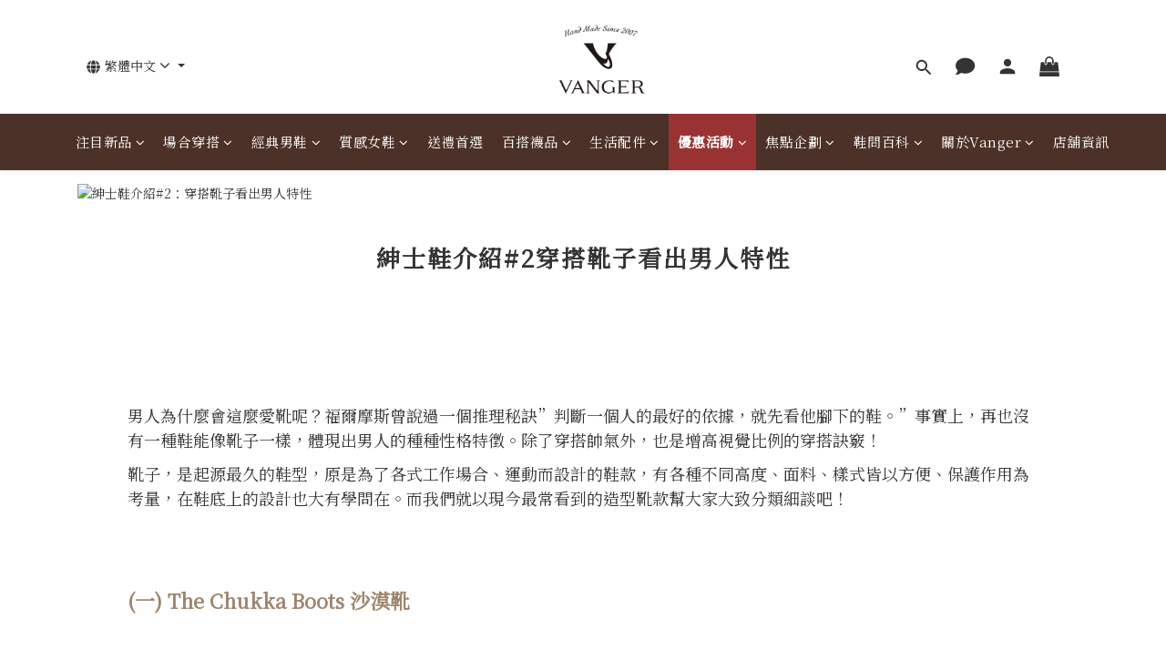

--- FILE ---
content_type: text/html; charset=utf-8
request_url: https://shop.vanger.com.tw/pages/blog-shoeknowledge-bootstype
body_size: 98726
content:
<!DOCTYPE html>
<html lang="zh-hant">
<head>
  <!-- prefetch dns -->
<meta http-equiv="x-dns-prefetch-control" content="on">
<link rel="dns-prefetch" href="https://cdn.shoplineapp.com">
<link rel="preconnect" href="https://cdn.shoplineapp.com" crossorigin>
<link rel="dns-prefetch" href="https://shoplineimg.com">
<link rel="preconnect" href="https://shoplineimg.com">
<link rel="dns-prefetch" href="https://shoplineimg.com">
<link rel="preconnect" href="https://shoplineimg.com" title="image-service-origin">

  <link rel="preload" href="https://cdn.shoplineapp.com/s/javascripts/currencies.js" as="script">





<!-- Wrap what we need here -->


<!-- SEO -->
      <title>紳士鞋介紹#2穿搭靴子看出男人特性 | Vanger手工真皮男鞋</title>

  <meta name="description" content="男人為什麼會這麼愛靴呢？福爾摩斯曾說過一個推理秘訣”判斷一個人的最好的依據，就先看他腳下的鞋。">

    <meta name="keywords" content="鞋類知識,靴子">


<!-- Meta -->
  
    <meta property="og:title" content="紳士鞋介紹#2穿搭靴子看出男人特性 | Vanger手工真皮男鞋"/>
    <meta property="og:url" content="https://shop.vanger.com.tw/pages/blog-shoeknowledge-bootstype"/>
    <link rel="canonical" href="https://shop.vanger.com.tw/pages/blog-shoeknowledge-bootstype" />


    <meta property="og:image" content="https://img.shoplineapp.com/media/image_clips/67c031005c4424000cde4fec/original.png?1740648704"/>

  <meta property="og:description" content="男人為什麼會這麼愛靴呢？福爾摩斯曾說過一個推理秘訣”判斷一個人的最好的依據，就先看他腳下的鞋。">
  





    <script type="application/ld+json">
    {"@context":"https://schema.org","@type":"WebSite","name":"VANGER","url":"https://shop.vanger.com.tw"}
    </script>


<!-- locale meta -->


  <meta name="viewport" content="width=device-width, initial-scale=1.0, viewport-fit=cover">
<meta name="mobile-web-app-capable" content="yes">
<meta name="format-detection" content="telephone=no" />
<meta name="google" value="notranslate">

<!-- Shop icon -->
  <link rel="shortcut icon" type="image/png" href="https://img.shoplineapp.com/media/image_clips/67c03107d766c95d29685fe9/original.png?1740648711">




<!--- Site Ownership Data -->
<!--- Site Ownership Data End-->

<!-- Styles -->

      <link rel="stylesheet" media="all" href="https://cdn.shoplineapp.com/assets/v1_legacy/application-8f2d23e5a23bf8e7a8490bc18567dec8f3e2c759471b2651b67a18fcd00d3d85.css" onload="" />

      <link rel="stylesheet" media="all" href="https://cdn.shoplineapp.com/assets/v1_legacy/shop-fc1d301b1064b0da7d6d73264478609a0b0126ba73a2a07e4c15136d7166b251.css" onload="" />

    <style>
      #MenuPanel .MenuPanel-section ul:not(:last-child){border-bottom-width:1px;border-bottom-style:solid;padding-bottom:15px;position:relative}#MenuPanel .MenuPanel-section ul:not(:last-child):after,#MenuPanel .MenuPanel-section ul:not(:last-child):before{content:'';position:absolute;bottom:-1px;width:15px;border-bottom-width:1px;border-bottom-style:solid}#MenuPanel .MenuPanel-section ul:not(:last-child):before{left:0}#MenuPanel .MenuPanel-section ul:not(:last-child):after{right:0}#MenuPanel .MenuPanel-section ul li:hover>a{line-height:initial}#MenuPanel .MenuPanel-section-header:first-child{display:none}.CartPanel-section .addon-cart-item{padding:15px}.CartPanel-section .addon-cart-item:not(:last-child){border-bottom-width:1px;border-bottom-style:solid}.CartPanel-section .addon-cart-item .promotion-label{display:inline-block;vertical-align:top}.CartPanel-section .cart-items{overflow:auto;position:relative}.CartPanel-section .cart-items>.cart-item-container:not(:first-child){position:relative;border-top-width:1px;border-top-style:solid}.CartPanel-section .cart-items>.cart-item-container:not(:first-child):after,.CartPanel-section .cart-items>.cart-item-container:not(:first-child):before{content:'';position:absolute;top:-1px;width:15px;border-top-width:1px;border-top-style:solid}.CartPanel-section .cart-items>.cart-item-container:not(:first-child):before{left:0}.CartPanel-section .cart-items>.cart-item-container:not(:first-child):after{right:0}.CartPanel-section .cart-item{border:none;position:relative;padding-bottom:40px}.CartPanel-section .cart-item .title{font-size:13px;padding-bottom:2px}.CartPanel-section .cart-item .variation{font-size:14px}.CartPanel-section .cart-item .price-details{position:absolute;bottom:10px;font-size:14px}.CartPanel-section .cart-item .cart-item-content{width:-o-calc(100% - 60px)!important;width:-ms-calc(100% - 60px)!important;width:calc(100% - 60px)!important}.CartPanel-section .cart-item .remove a{float:none;color:#858585;text-indent:-9999px;text-align:left;width:16px;position:absolute;right:12px;bottom:11px}.CartPanel-section .cart-item .remove a:before{content:'\f014';font-family:FontAwesome;position:absolute;right:2px;text-indent:0}.CartPanel-section .cart-item .item-variation{display:inline-block;position:relative;font-weight:700}.CartPanel-section .cart-item .item-variation .space-variation:before{content:',';margin-right:7px}.cart-chkt-btn{font-weight:400}.cart-chkt-btn:hover:not(.insufficient-point){background:0 0!important;border-top-width:1px;border-top-style:solid;border-bottom-width:1px;border-bottom-style:solid}.cart-mask{opacity:.3}.CartPanel-hint{min-height:160px;display:flex;align-items:center;justify-content:center}@media (min-width:1200px){#cart-panel{width:300px;left:auto!important;right:-280px!important;height:auto;overflow:visible;transition:.5s;z-index:50;opacity:0}#cart-panel .cart-items{min-height:28px;max-height:486px}#cart-panel .cart-items::-webkit-scrollbar{width:6px}#cart-panel .cart-items::-webkit-scrollbar-track{background:rgba(241,241,241,.15)}#cart-panel .cart-items::-webkit-scrollbar-thumb{background:#999;border-radius:3px}#cart-panel .cart-items::-webkit-scrollbar-thumb:hover{background:#666}#cart-panel.is-open{right:5%!important;opacity:1}.cart-mask{opacity:0}}@media (max-width:1199px){.cart-chkt-btn-cont{position:absolute;bottom:0;width:100%}.CartPanel-section .cart-items{position:absolute;max-height:calc(100% - 64px);top:0;overflow-y:auto;width:100%}.ios .CartPanel-section .cart-items{max-height:calc(100% - 64px)}.CartPanel-hint{min-height:100vh}}.ProductList-container .ProductList-categoyBanner,.PromotionPage-container .ProductList-categoyBanner,body.products.index .ProductList-categoyBanner{display:none}.ProductList-container .ProductDetail-breadcrumb a,.ProductList-container .ProductList-breadcrumb a,.PromotionPage-container .ProductDetail-breadcrumb a,.PromotionPage-container .ProductList-breadcrumb a,body.products.index .ProductDetail-breadcrumb a,body.products.index .ProductList-breadcrumb a{position:relative}.ProductList-container .ProductDetail-breadcrumb a:after,.ProductList-container .ProductList-breadcrumb a:after,.PromotionPage-container .ProductDetail-breadcrumb a:after,.PromotionPage-container .ProductList-breadcrumb a:after,body.products.index .ProductDetail-breadcrumb a:after,body.products.index .ProductList-breadcrumb a:after{content:'';position:absolute;left:50%;right:50%;bottom:-3px;border-bottom-width:2px;border-bottom-style:solid}.ProductList-container .ProductDetail-breadcrumb a:hover:after,.ProductList-container .ProductList-breadcrumb a:hover:after,.PromotionPage-container .ProductDetail-breadcrumb a:hover:after,.PromotionPage-container .ProductList-breadcrumb a:hover:after,body.products.index .ProductDetail-breadcrumb a:hover:after,body.products.index .ProductList-breadcrumb a:hover:after{left:0;right:0}.ProductList-container .ProductList-info .Label,.PromotionPage-container .ProductList-info .Label,body.products.index .ProductList-info .Label{font-size:20px;padding:15px 0 25px}.ProductList-container .ProductList-settings,.PromotionPage-container .ProductList-settings,body.products.index .ProductList-settings{display:none}.ProductList-container .ProductList-select,.PromotionPage-container .ProductList-select,body.products.index .ProductList-select{float:right}.ProductList-container .ProductList-select .select-filter,.ProductList-container .ProductList-select .select-sort,.PromotionPage-container .ProductList-select .select-filter,.PromotionPage-container .ProductList-select .select-sort,body.products.index .ProductList-select .select-filter,body.products.index .ProductList-select .select-sort{margin-right:15px}.ProductList-container .ProductList-select .select-filter,.ProductList-container .ProductList-select .select-limit,.ProductList-container .ProductList-select .select-sort,.PromotionPage-container .ProductList-select .select-filter,.PromotionPage-container .ProductList-select .select-limit,.PromotionPage-container .ProductList-select .select-sort,body.products.index .ProductList-select .select-filter,body.products.index .ProductList-select .select-limit,body.products.index .ProductList-select .select-sort{float:left;width:170px;position:relative}.ProductList-container .ProductList-select .select-filter:after,.ProductList-container .ProductList-select .select-limit:after,.ProductList-container .ProductList-select .select-sort:after,.PromotionPage-container .ProductList-select .select-filter:after,.PromotionPage-container .ProductList-select .select-limit:after,.PromotionPage-container .ProductList-select .select-sort:after,body.products.index .ProductList-select .select-filter:after,body.products.index .ProductList-select .select-limit:after,body.products.index .ProductList-select .select-sort:after{content:'\f107';font-family:FontAwesome;position:absolute;right:5px;top:8px}.ProductList-container .ProductList-select span,.PromotionPage-container .ProductList-select span,body.products.index .ProductList-select span{display:block;padding:10px 20px 10px 10px;position:relative;cursor:pointer;min-height:38px}.ProductList-container .ProductList-select span:after,.PromotionPage-container .ProductList-select span:after,body.products.index .ProductList-select span:after{content:'';position:absolute;left:0;right:0;bottom:0;border-bottom:1px solid #aaa}.ProductList-container .ProductList-select>div:hover ul,.PromotionPage-container .ProductList-select>div:hover ul,body.products.index .ProductList-select>div:hover ul{display:block}.ProductList-container .ProductList-select ul,.PromotionPage-container .ProductList-select ul,body.products.index .ProductList-select ul{background:#fff;border:1px solid #ededed;position:absolute;left:0;right:0;z-index:19;margin-top:-1px;cursor:pointer;display:none}.ProductList-container .ProductList-select ul li,.PromotionPage-container .ProductList-select ul li,body.products.index .ProductList-select ul li{list-style:none;padding:9px 10px}.ProductList-container .ProductList-select ul li:hover,.PromotionPage-container .ProductList-select ul li:hover,body.products.index .ProductList-select ul li:hover{color:#fff}@media (min-width:768px){.ProductList-container .ProductList-categoryMenu.is-collapsed .ProductList-nestedList-dropdown,.PromotionPage-container .ProductList-categoryMenu.is-collapsed .ProductList-nestedList-dropdown,body.products.index .ProductList-categoryMenu.is-collapsed .ProductList-nestedList-dropdown{display:none}}@media (max-width:767px){.ProductList-container .ProductList-categoryMenu.is-mobile-collapsed .ProductList-nestedList-dropdown,.PromotionPage-container .ProductList-categoryMenu.is-mobile-collapsed .ProductList-nestedList-dropdown,body.products.index .ProductList-categoryMenu.is-mobile-collapsed .ProductList-nestedList-dropdown{display:none}}@media (min-width:992px){.ProductList-container .ProductList-list+.text-center,.PromotionPage-container .ProductList-list+.text-center,body.products.index .ProductList-list+.text-center{text-align:right}}@media (max-width:767px){.ProductList-container .ProductList-info .Label,.PromotionPage-container .ProductList-info .Label,body.products.index .ProductList-info .Label{float:none;padding-bottom:8px}.ProductList-container .ProductList-info+.row,.PromotionPage-container .ProductList-info+.row,body.products.index .ProductList-info+.row{margin:0 -17px}.ProductList-container .ProductList-list .Product-item,.ProductList-container .ProductList-list .product-item,.PromotionPage-container .ProductList-list .Product-item,.PromotionPage-container .ProductList-list .product-item,body.products.index .ProductList-list .Product-item,body.products.index .ProductList-list .product-item{padding:5px 1.5px 15px}.ProductList-container .ProductList-select,.PromotionPage-container .ProductList-select,body.products.index .ProductList-select{display:flex;float:none}.ProductList-container .ProductList-select .select-sort,.PromotionPage-container .ProductList-select .select-sort,body.products.index .ProductList-select .select-sort{width:100%;margin-right:5%}.ProductList-container .ProductList-select .select-filter,.ProductList-container .ProductList-select .select-limit,.PromotionPage-container .ProductList-select .select-filter,.PromotionPage-container .ProductList-select .select-limit,body.products.index .ProductList-select .select-filter,body.products.index .ProductList-select .select-limit{width:100%}.ProductList-container .ProductList-select span,.PromotionPage-container .ProductList-select span,body.products.index .ProductList-select span{font-size:13px}}.ProductList-select{flex-flow:wrap}.ProductList-select .select-limit,.ProductList-select .select-sort{flex:1}.ProductList-select category-filter-button{flex-basis:100%}.ProductList-select category-filter-button .advance-filter-button{padding:10px 20px 10px 10px;min-height:38px;border-bottom-color:#aaa}.ProductList-select category-filter-button .advance-filter-button svg{margin:0 8px 0 0}.ProductList-select category-filter-button .advance-filter-button:hover{border-bottom-color:#c74060;color:#c74060}.ProductList-select category-filter-button .advance-filter-button:hover svg{fill:#c74060}@media (max-width:368px){.ProductList-select category-filter-button .advance-filter-button{max-width:100%}}@media (max-width:767px){.ProductList-select category-filter-button .advance-filter-button,.ProductList-select category-filter-button .shop-setting-wrapper{margin:0;width:100%}}.advance-filter-tag-container .clear-all-button{color:#aaa}.category-advance-filter{margin:0 15px;padding:16px 0 0 0;border-top:solid 1px #ddd}.category-advance-filter .title{display:none}.category-advance-filter .apply-button{min-height:38px;border-radius:2px;background-color:#c74060}.category-advance-filter .filter-data .clear-button{color:#aaa}.category-advance-filter .filter-data .filter-item label{color:#888}.category-advance-filter .filter-data .filter-item label input[type=checkbox]{margin-top:5px;height:12px}.category-advance-filter .filter-data .filter-item label input[type=checkbox]::before{min-height:12px;width:12px;height:12px;border-color:#888}.category-advance-filter .filter-data .filter-item label input[type=checkbox]:checked::after{padding:12px;background-color:#4383f0;color:#fff;font-size:14px}.category-advance-filter .filter-data .filter-price-range{flex-wrap:wrap}.category-advance-filter .filter-data .filter-price-range input{outline:0}.category-advance-filter .filter-data .filter-price-range input:focus,.category-advance-filter .filter-data .filter-price-range input:hover{border:solid 1px #c74060}@media (min-width:1200px){.category-advance-filter .filter-data .filter-price-range{flex-wrap:nowrap}}.trial-order-dialog .description{color:#5b5b5b}body.pages.show.express-checkout-page{margin-bottom:90px}body.pages.show.express-checkout-page ol,body.pages.show.express-checkout-page ul{margin-left:0;padding-left:56px;list-style-position:outside}body.pages.show.express-checkout-page #Content{visibility:visible;padding-top:0}body.pages.show.express-checkout-page .available-time-disabled{background:#ddd;color:#b0b0b0;border-color:#ddd}#Footer{overflow:hidden}#Footer .Footer-grids{width:1400px;max-width:100%;margin:0 auto;padding:0 20px 0}#Footer .Footer-grids .description p{font-size:14px;color:#333;line-height:1.5}#Footer .Footer-grids li,#Footer .Footer-grids ol,#Footer .Footer-grids ul{margin:0}#Footer .Footer-grids ol,#Footer .Footer-grids ul{padding-left:56px}#Footer .container{width:100%;padding:0;padding:30px 0}#Footer .container.padding-v-none{padding-bottom:0!important;padding-top:0!important;margin-bottom:0!important}#Footer .container.padding-v-none .container-md-height{margin-bottom:0!important}#Footer .container.padding-v-none .box-info{padding-top:0;padding-bottom:0;margin-bottom:0!important}#Footer .container:first-child{border-top:1px solid #d6d6d6}#Footer .container:first-child .row .item h4{padding:10px 0;margin:0 0 20px}#Footer .container:last-child{border-top:none;padding:11px;width:100vw;margin-left:-50vw;position:relative;left:50%}#Footer .container:last-child *{font-size:13px}#Footer .container .box-info{padding:15px;font-size:14px}#Footer .container .box-info li{font-size:14px;color:#333;line-height:1.5}#Footer .container .list-social{text-align:center;margin-bottom:15px}#Footer .container .list-social li{display:inline-block;font-size:27px;margin:0 7px}#Footer .container .list-social~div{text-align:center!important;padding-bottom:10px}#Footer .container .list-social~div img{width:auto!important;display:inline-block!important}#Footer .container .item.padding-h-none .box-info{padding-left:0;padding-right:0}#Footer .row:first-child{height:auto!important;padding:0;border:none}#Footer .container.container-full-width:last-child{left:0}#Footer #shopline-copyright{font-size:11px;padding:15px 0;text-align:center;width:100%}#Footer #shopline-copyright>a{text-decoration:none}@media (max-width:991px){#Footer .container:first-child .row .item:not(:last-child){margin-bottom:30px}}@media (max-width:767px){#Footer .Footer-grids{padding:0 15px 0}}*{font-family:andy-money,system-ui,-apple-system,Segoe UI,Roboto,Ubuntu,Cantarell,Noto Sans,Noto Sans TC,Noto Sans SC,sans-serif}li,ul{margin:0;padding:0;list-style-position:outside}h1{font-size:28px;line-height:1.24}h2{font-size:24px;line-height:1.24}h3{font-size:20px;line-height:1.24}h4{font-size:18px;line-height:1.24}p{margin:0;padding:0}.block-inner{width:1400px;max-width:100%;margin:0 auto;padding:10px 20px}body{font-size:14px}#Content{overflow:hidden}#Content .container{width:100%;padding:0}@media (max-width:767px){#Content .FormBuilder-container{padding-left:8px;padding-right:8px}}@media screen and (min-width:768px){#Content{padding-top:50px}}@media (min-width:1200px){body.home.index #Content{padding-top:0}}.NavigationBar~#Content{padding-top:80px;padding-bottom:40px}@media (max-width:1199px){.NavigationBar~#Content{padding-top:60px}}li.List-item{list-style:none}.NavigationBar.mod-desktop .NavigationBar-logo:nth-child(2){display:none}.sidr{width:280px}.sidr ul li a,.sidr ul li span{text-transform:unset}.owl-theme:not(.addon-items-row) .owl-nav.disabled+.owl-dots{margin-top:0;position:absolute;right:15px;bottom:15px}.owl-theme:not(.addon-items-row) .owl-dots .owl-dot{display:block;margin:10px 0}.owl-theme:not(.addon-items-row) .owl-dots .owl-dot span{background:#fff;border:1px solid #eee}.hide-carousel-nav.owl-carousel.owl-theme .owl-nav{display:none}.Grid-item-title{font-size:24px;line-height:1.5;text-transform:none;padding:10px 0 53px 0}.Grid-item-title *{line-height:100%}.Grid-item-title>:last-child{position:relative}.Grid-item-title>:last-child:after{content:'';position:absolute;left:0;bottom:-20px;width:25px;border-bottom-width:3px;border-bottom-style:solid}.Grid-item-title>:last-child[style*="text-align: center;"]:after{left:50%;margin-left:-12.5px}.Grid-item-title>:last-child[style*="text-align: left;"]:after{left:0}.Grid-item-title>:last-child[style*="text-align: right;"]:after{left:auto;right:0}.Grid-item-title+.Grid-item-content p:last-child:after{display:none}.Grid-item-content p{line-height:1.5}.Grid-h1_tag-item h1{line-height:1.5}.Grid-item ol,.Grid-item ul{margin-left:0;padding-left:calc(56px + 5px)}.sl-goto-top{width:34px;height:34px;background:#fff;border-width:1px;border-style:solid;border-color:#e7e7e7;z-index:10;text-align:center;display:block!important;opacity:0;transition:.4s;bottom:58px;bottom:calc(58px + constant(safe-area-inset-bottom));bottom:calc(130px + env(safe-area-inset-bottom));right:37px}.sl-goto-top:hover{background:#fff!important}.sl-goto-top:before{content:'';width:12px;height:12px;border-left:2px solid #8a8a8a;border-top:2px solid #8a8a8a;position:absolute;left:10px;top:10px;transform:rotate(45deg)}.sl-goto-top:after{content:'';height:14px;border-left:2px solid #8a8a8a;position:absolute;left:15px;top:11px}.sl-goto-top.active{opacity:1}.quick-cart-item:hover .boxify-image-wrapper .boxify-image:after{content:'';position:absolute;left:0;right:0;top:0;bottom:0}.quick-cart-item.available-time-over .btn-add-to-cart,.quick-cart-item.coming-soon .btn-add-to-cart{display:none}.product-item .boxify-image-wrapper .btn-add-to-cart{background:#fff;color:#333;left:10px;right:10px;bottom:10px;width:auto;height:40px;border-radius:3px;opacity:1;transition:.4s}.product-item .boxify-image-wrapper .btn-add-to-cart:hover{color:#fff}.product-item .info-box{height:auto;margin:0 auto}.product-item .title{color:#333;font-size:14px;text-align:center;margin-bottom:4px}.product-item .price{text-align:center}.product-item .price-sale,.product-item .price:not(.price-crossed),.product-item .redeem-point{font-size:16px;font-weight:700}.product-item .price:not(.price-sale):not(.price-crossed){color:#333}.product-item .price-crossed{color:#888;margin-bottom:5px}.member-price-tip{margin:0}.member-price-tip a,.member-price-tip a .price,.member-price-tip a .tip{color:#888!important;font-weight:400!important;font-size:13px!important}.member-price-tag,.product-customized-labels{z-index:10;font-size:10px;padding:5px}.btn-add-to-cart.mobile-cart{background-color:#f7f7f7;border-color:#f7f7f7}.btn-add-to-cart.mobile-cart.not-in-available-time,.btn-add-to-cart.mobile-cart.sold-out-item{background-color:#f7f7f7;border-color:#f7f7f7}.btn-add-to-cart.mobile-cart.not-in-available-time i,.btn-add-to-cart.mobile-cart.sold-out-item i{color:#888}.available-time-content,.sold-out-item-content{background:rgba(150,150,150,.6);margin-top:-22px;z-index:10;border-radius:0}.ProductList-container .tit-category{display:none;border-bottom-width:3px;border-bottom-style:solid;padding:15px 15px 20px;margin:0}.ProductList-categoryMenu{padding:15px}.ProductList-categoryMenu .List-item a{color:#333;position:relative;font-size:16px;-webkit-font-smoothing:antialiased;padding:8px;padding-right:25px;word-break:break-word}.ProductList-categoryMenu .List-item .List-item a{color:#888}.ProductList-categoryMenu .fa{position:absolute;right:0;top:0;bottom:0;padding:10px;margin:0}select{-webkit-appearance:none;-moz-appearance:none}select::-ms-expand{display:none}.ProductList-settings select{border:none;border-bottom:1px solid #aaa;box-shadow:none}.ProductList-info{padding:0 5px;margin-bottom:8px}.ProductList-info .Label{float:left}.ProductList-info .ProductList-settings>span{display:inline-block;position:relative}.ProductList-info .ProductList-settings>span:before{content:'';position:absolute;right:13px;bottom:0;width:15px;border-bottom:1px solid #fff}.ProductList-info .ProductList-settings>span:after{content:'\f107';font-family:FontAwesome;position:absolute;right:13px;top:6px}.ProductList-list .Product-item,.ProductList-list .product-item{padding:5px 5px 15px}.no-cat .left-c-box{display:none}.no-cat .right-c-box{width:100%}.no-cat .ProductList-list .product-item{width:25%}.quick-cart-cancel-holder .quick-cart-cancel{background:0 0;border:none;color:#d6d6d6;font-size:20px}.bn-cat img{width:100%}.form-control{border:1px solid #d6d6d6;box-shadow:none;border-radius:3px;height:38px}.form-control:focus{border-color:#d6d6d6}.input-group-btn:first-child>.btn,.input-group-btn:first-child>.btn-group,.input-group-btn:last-child>.btn,.input-group-btn:last-child>.btn-group{height:38px}.input-group-btn>.btn:active,.input-group-btn>.btn:focus,.input-group-btn>.btn:hover{z-index:1}.input-group-btn+input{border-left:none;border-right:none}.btn-default.active,.btn-default.focus,.btn-default:active,.btn-default:focus,.btn-default:hover{color:#000;background:0 0;border-color:#d6d6d6}.arrow-select{position:absolute;z-index:4;margin:11px 0 0 -24px}.addon-promotions-container .addon-promotions-header{background:#d6d6d6}.addon-promotions-container .addon-promotion-item-wrapper img{border-color:#d6d6d6}.addon-promotions-container .addon-promotion-item-wrapper .addon-selected img{border-color:#40366c}.addon-promotions-container .quantity-container .input-group{margin-bottom:0}.btn-color-primary{border-width:1px;border-style:solid}.btn-color-primary:hover{background-color:#fff}.btn:not(.btn-success):not(.btn-buy-now){border-radius:3px}.btn:not(.btn-success):not(.btn-buy-now).focus,.btn:not(.btn-success):not(.btn-buy-now):focus,.btn:not(.btn-success):not(.btn-buy-now):hover{background:#fff}.Back-in-stock-addItem-block .btn:not(.is-active){border-radius:3px}.Back-in-stock-addItem-block .btn:not(.is-active).focus,.Back-in-stock-addItem-block .btn:not(.is-active):focus,.Back-in-stock-addItem-block .btn:not(.is-active):hover{background:#fff}.btn-custom{font-weight:400}.search-noresult{text-align:center;width:100%;margin-top:35px}.search-noresult input{border:none;border-bottom:1px solid #aaa;width:200px;outline:0}.section-title{text-align:center;font-size:22px;padding:10px 0 25px;margin-bottom:28px;position:relative;color:#666;letter-spacing:3px}.section-title:after{content:'';position:absolute;left:50%;bottom:-3px;width:25px;margin-left:-12.5px;border-bottom-width:3px;border-bottom-style:solid}.share-box .action-title{display:inline-block;vertical-align:middle;text-transform:none;margin:0 10px 0 0}.share-box .share-buttons{display:inline-block;vertical-align:middle}.variant-gallery-scroll-container{overflow:hidden;max-height:100%}.variant-gallery.no-arrow{padding:0}.modal-dialog .product-info .title{display:-webkit-box;-webkit-line-clamp:2;-webkit-box-orient:vertical;overflow:hidden;margin:0 0 20px}.modal-dialog .product-info>.hidden-xs,.modal-dialog .product-info>.visible-xs{text-align:center}.modal-dialog .product-info>.hidden-xs>*,.modal-dialog .product-info>.visible-xs>*{text-align:left}.modal-dialog .product-info .form-inline .input-group{margin-bottom:10px}.selectpicker{-webkit-appearance:none;-moz-appearance:none;background:0 0;padding-right:30px;position:relative;z-index:5}.select-cart-form,.selector-wrapper{display:block;position:relative;z-index:5}.select-cart-form.mb-5,.selector-wrapper.mb-5{margin-bottom:5px}.select-cart-form select,.selector-wrapper select{padding-right:30px!important;position:relative}.select-cart-form:after,.selector-wrapper:after{content:'\f078';font-family:FontAwesome;position:absolute;z-index:4;top:50%;right:15px;transform:translateY(-50%);line-height:1.4;pointer-events:none}.dynamic-delivery-form:after{transform:translateY(10%)}#product-page-checkout .select-cart-form select{width:100%!important;margin:0!important}.product-info .price-sale{display:inline-block;vertical-align:bottom;margin-right:15px}.product-info .price-regular{margin:0 0 3px;display:inline-block;vertical-align:bottom;font-size:13px}.product-info .price-regular:not(.price-crossed){color:#333!important}.product-info .price-crossed{color:#aaa}.product-info .price-regular:not(.price-crossed),.product-info .price-sale,.product-info .price>span{font-size:18px;font-weight:700}.Product-info{max-width:300px;margin:0 auto}.quick-cart-body .product-info,.quick-cart-mobile-header .product-info{padding-left:15px}.ProductDetail-product-info .price-box>.price,.quick-cart-body .price,.quick-cart-mobile-header .price{word-break:break-word;white-space:normal}.quick-cart-body .product-images,.quick-cart-mobile-header .product-images{padding-right:15px}.quick-cart-mobile-header{margin-top:10px}.quick-cart-mobile-header .product-images{width:200px}.quick-cart-mobile-header .product-info{width:-o-calc(100% - 200px);width:-ms-calc(100% - 200px);width:calc(100% - 200px)}.buy-now-preorder-hint,.variation_title{color:#aaa;font-size:13px}.Util-cssToggle .Toggle-expanded{padding:0 10px;border:1px solid #eee;border-radius:4px;color:#aaa}.Util-cssToggle~.Util-cssToggleLabel{display:inline-block;margin:20px auto 0;color:#aaa;border:1px solid #eee;border-radius:4px}.Util-cssToggle~.Util-cssToggleLabel :before{position:static;margin-left:5px;margin-top:2px}.Util-cssToggle~.Util-cssToggleLabel+div{border-top:1px solid #eee;margin-top:20px;padding-top:20px}.quick-cart-cancel-holder{display:none}.variant-gallery-stage{position:relative}.quick-cart-body .variant-gallery-stage>a:last-child{background:rgba(3,3,3,.6);color:#fff;position:absolute;right:0;bottom:0;font-size:12px;padding:3px 10px 3px 10px}.quick-cart-body .variant-gallery-stage>a:last-child:hover{color:#fff}.messagetobuy{color:#aaa;font-size:14px;font-style:normal;text-align:center;margin:8px 0 8px}@media (min-width:768px){.modal.QuickCart-modal{height:100%;overflow:visible;top:47%;max-height:calc(100vh - 180px)}}.modal.QuickCart-modal .product-info .btn-quick-cart-add-to-cart.btn{margin-bottom:0;height:38px}.modal .variant-image{width:50px;height:50px}.modal .variant-gallery-control{line-height:50px}span[ng-if=reachedPurchaseLimit] .out-of-stock{clear:both;padding-bottom:20px}.Grid-row-wrapper{overflow:auto}.Product-item.multi-image .Image-boxify-image{transition:.4s;top:0}.Product-item.multi-image .Image-boxify-image:nth-child(2){position:absolute;opacity:0;visibility:hidden}.Product-item.multi-image .member-price-tag~.Image-boxify-image:nth-child(2),.Product-item.multi-image .product-customized-labels~.Image-boxify-image:nth-child(2){position:relative;opacity:1;visibility:visible}.Product-item.multi-image .member-price-tag~.Image-boxify-image:nth-child(3),.Product-item.multi-image .product-customized-labels~.Image-boxify-image:nth-child(3){position:absolute;opacity:0;visibility:hidden}body:not(.ios) .Product-item.multi-image:hover .Image-boxify-image:nth-child(1){position:absolute;opacity:0;visibility:hidden}body:not(.ios) .Product-item.multi-image:hover .Image-boxify-image:nth-child(2){position:relative;opacity:1;visibility:visible}body:not(.ios) .Product-item.multi-image:hover .member-price-tag~.Image-boxify-image:nth-child(2),body:not(.ios) .Product-item.multi-image:hover .product-customized-labels~.Image-boxify-image:nth-child(2){position:absolute;opacity:0;visibility:hidden}body:not(.ios) .Product-item.multi-image:hover .member-price-tag~.Image-boxify-image:nth-child(3),body:not(.ios) .Product-item.multi-image:hover .product-customized-labels~.Image-boxify-image:nth-child(3){position:relative;opacity:1;visibility:visible}body:not(.ios) .quick-cart-item:hover .boxify-image-wrapper.multi-image .boxify-image:nth-child(1){position:absolute;opacity:0;visibility:hidden}body:not(.ios) .quick-cart-item:hover .boxify-image-wrapper.multi-image .boxify-image:nth-child(2){position:relative;opacity:1;visibility:visible}body:not(.ios) .quick-cart-item:hover .boxify-image-wrapper.multi-image .member-price-tag~.boxify-image:nth-child(2),body:not(.ios) .quick-cart-item:hover .boxify-image-wrapper.multi-image .product-customized-labels~.boxify-image:nth-child(2){position:absolute;opacity:0;visibility:hidden}body:not(.ios) .quick-cart-item:hover .boxify-image-wrapper.multi-image .member-price-tag~.boxify-image:nth-child(3),body:not(.ios) .quick-cart-item:hover .boxify-image-wrapper.multi-image .product-customized-labels~.boxify-image:nth-child(3){position:relative;opacity:1;visibility:visible}.product-item .multi-image .boxify-image{transition:.4s;top:0}.product-item .multi-image .boxify-image:nth-child(2){position:absolute;opacity:0;visibility:hidden}.product-item .multi-image .member-price-tag~.boxify-image:nth-child(2),.product-item .multi-image .product-customized-labels~.boxify-image:nth-child(2){position:relative;opacity:1;visibility:visible}.product-item .multi-image .member-price-tag~.boxify-image:nth-child(3),.product-item .multi-image .product-customized-labels~.boxify-image:nth-child(3){position:absolute;opacity:0;visibility:hidden}page-item-instagram>div:nth-child(2)>div:nth-child(1){padding:5px 10px 15px}page-item-instagram>div:nth-child(2)>div:nth-child(1) #instagram-username{margin-left:10px}page-item-instagram>div:nth-child(2)>div:nth-child(2){padding:5px 15px}page-item-instagram>div:nth-child(2)>div:nth-child(2)>div{padding:1px;vertical-align:top}page-item-instagram .instagram-post .like{text-align:center;padding-top:12px;margin-bottom:20px}page-item-instagram .instagram-post .like+.caption{margin-top:-18px}page-item-instagram .instagram-post .caption{margin:12px 10px 20px 10px;font-size:13px;height:56px;word-break:break-word}page-item-instagram .instagram-post .caption :empty{display:none}#instagram-profile-pic{display:block;width:80px;height:80px;margin-left:auto;margin-right:auto;margin-bottom:15px}page-item-instagram>div:nth-child(2)>div:nth-child(1) #instagram-username{margin-left:0;display:block;text-align:center}#instagram-username{font-size:16px;font-weight:400;color:#666;letter-spacing:2px}#message_text{resize:none}.large-message,.page-cart,.page-checkout,.page-order-show{background:0 0}.large-message .full-content-center{margin:0 auto}#product-page .block-inner,#product-page .container:nth-child(1),#product-page .pd-box{padding-top:0}#product-page #buynow-footer{width:auto;left:0;right:0;padding:10px 12px;line-height:1.4}#product-page .container .item .description p{line-height:1.5}.page-checkout{padding-top:0}input[type=checkbox].signup-page-checkbox{margin-right:5px}.member-content-center .order-container td{vertical-align:middle}.ios input[type=text]{-webkit-appearance:none}@media (min-width:992px){.left-c-box{width:20%;float:left}.right-c-box{width:78%;float:right}.search-noresult{padding:0 100px;text-align:left}.quick-cart-body{margin-top:5px;margin-bottom:5px}}@media (min-width:768px){.pd-box{padding:15px 20px}.QuickCart-modal .modal-dialog{position:absolute;top:50%;left:50%;transform:translate(-50%,-50%)!important}body:not(.promotions) .product-item:hover product-item:not(.only-wishlist-button) .boxify-image-wrapper .boxify-image:after{position:absolute;top:0;right:0;bottom:0;left:0;background:rgba(0,0,0,.5);content:''}#product-page-checkout .select-cart-form{float:right;width:calc(100% - 170px)}#page-delivery-options .form-group:after{content:'';display:block;clear:both}}@media (max-width:991px){.quick-cart-mobile .quick-cart-price{float:none}.quick-cart-mobile .info-box{min-height:150px}.instagram-post{width:50%!important}.variant-gallery-stage>a:first-child{right:15px}}@media (max-width:991px){.block-inner{padding:10px 15px}.quick-cart-mobile .info-box{padding:10px 10px 27px 10px}.btn-add-to-cart.mobile-cart{width:auto;left:14px;right:14px;margin:0}.Product-info{padding:0 10px}.instagram-post.col-4{width:50%!important}.ProductList-info{padding:0;margin-bottom:25px}.ProductList-info .ProductList-settings>span{float:left;width:-o-calc(48vw - 15px);width:-ms-calc(48vw - 15px);width:calc(48vw - 15px)}.ProductList-info .ProductList-settings>span:first-child{margin-right:-o-calc(4.6vw - 5px);margin-right:-ms-calc(4.6vw - 5px);margin-right:calc(4.6vw - 5px)}.ProductList-info .ProductList-settings>span:before{right:0;width:30px}.ProductList-info .ProductList-settings select{width:100%}.ProductDetail-relatedProducts-list .product-item,.ProductList-list .product-item{padding:0 2px 10px}.no-cat .ProductList-list .product-item{width:50%}.quick-cart-item{padding-bottom:15px}.page-item-products-container .col-xs-6{width:47.905%}.page-item-products-container .product-items-container{justify-content:space-between}.owl-theme .owl-nav.disabled+.owl-dots{right:10px}.owl-theme .owl-dots .owl-dot{margin:7px 0}.owl-theme .owl-dots .owl-dot span{width:6px;height:6px}.ProductList-list .Product-title,.ProductList-list .title,.product-item .title{font-size:13px}.product-images .product-link{min-height:108px;display:flex;align-items:center}.product-images .product-link a{position:absolute;left:0;right:0;bottom:0;text-align:center;color:#fff!important;background:rgba(3,3,3,.6);font-size:12px;padding:2px 5px}.addon-product-info .out-of-stock,.product-info .out-of-stock,.quick-cart-body .out-of-stock{color:#ccc;font-size:18px;font-weight:700;text-align:center;padding-top:20px}page-item-instagram>div{padding:0 8px}}@media (max-width:767px){.messagetobuy{padding:10px 0}}@media (max-width:600px){.QuickCart-modal .modal-body{padding:15px 0 0}.QuickCart-modal .modal-dialog{margin:0 15px}.QuickCart-modal .modal-content{border-radius:0;border:none;max-height:calc(100vh - 120px);overflow:auto}.QuickCart-modal .quick-cart-body{margin-bottom:0}.QuickCart-modal .quick-cart-body .product-info{padding-bottom:45px;position:static}.QuickCart-modal .quick-cart-body .btn-quick-cart-add-to-cart.btn,.QuickCart-modal .quick-cart-body .messagetobuy+button{left:0;right:0;bottom:0;z-index:5;width:auto;border-radius:4px}.QuickCart-modal .row{margin:0}.QuickCart-modal .product-title.product-info{padding-right:15px}.QuickCart-modal .product-title.product-info .title{font-size:18px}.QuickCart-modal .quick-cart-mobile-header{display:flex!important;margin-bottom:20px}.QuickCart-modal .product-info .price-sale{bottom:22px}.QuickCart-modal .product-info .price-crossed{bottom:50px;margin:0;color:#aaa!important}.QuickCart-modal .product-info .price-regular:not(.price-crossed){margin:0;bottom:0}.QuickCart-modal .product-info .price-block{left:15px;right:15px}.QuickCart-modal .product-info .price-sale.member-price-tip-content{bottom:0}.QuickCart-modal .os-host-resize-disabled.os-host-scrollbar-horizontal-hidden>.os-scrollbar-vertical{top:0}.quantity{margin-bottom:0}.product-info .price-sale{display:block}.product-info .price-regular{display:block}}@media (max-width:500px){.quick-cart-mobile-header .product-images{width:40%}.quick-cart-mobile-header .product-info{width:60%;padding:0}.QuickCart-modal .product-info .price-block{left:0}}@media (max-width:480px){.owl-theme .owl-nav.disabled+.owl-dots{right:10px;bottom:10px}.owl-theme .owl-dots .owl-dot{display:block;margin:5px 0}.form-control.form-control-sm.selectpicker.form-control-inline,.selectpicker.form-control-inline{display:inline-block}}@media (max-width:372px){.NavigationBar.mod-mobile .NavigationBar-actionMenu>.List-item{margin:0 5px}}@media (max-width:345px){.QuickCart-modal .product-title.product-info .title{font-size:16px}.QuickCart-modal .product-info .price-sale{bottom:18px;font-size:16px}.QuickCart-modal .product-info .price-regular:not(.price-crossed){font-size:16px}}@media (max-width:338px){.NavigationBar.mod-mobile .NavigationBar-actionMenu>.List-item .NavigationBar-actionMenu-button.sl-menu-panel-toggle{width:50px}.NavigationBar.mod-mobile .NavigationBar-actionMenu>.List-item{margin:0 3px}}.variation-selector{display:block;margin-bottom:10px}.variations_title_quantity{margin-top:20px}.product-info .out-of-stock{margin-top:20px}.form-group.gender{position:relative}.form-group.gender:after{content:'\f078';font-family:FontAwesome;position:absolute;z-index:4;top:34px;right:10px;pointer-events:none}.ProductList-categoryMenu .ProductList-nestedList-dropdown.second-layer .second-layer-content>.Label{padding-right:25px}.quick-cart-button-container.has-spb-button{display:flex;flex-wrap:wrap}.quick-cart-button-container.has-spb-button paypal-fast-checkout-btn{flex:1;margin:8px 0 0 0;min-width:100%}.quick-cart-button-container.has-spb-button.has-buy-now-button paypal-fast-checkout-btn{margin-top:10px}#delivery-form-content [address-module] .address-module-dropdown .form-group-address{position:relative}#delivery-form-content [address-module] .address-module-dropdown .form-group-address select{padding-right:25px}#delivery-form-content [address-module] .address-module-dropdown .form-group-address:after{content:'\f078';font-family:FontAwesome;position:absolute;z-index:4;top:10px;right:10px;pointer-events:none}#delivery-form-content [address-module] .address-module-dropdown .form-group-address .form-control{text-overflow:ellipsis;overflow:hidden}#delivery-form-content [address-module] .address-module-dropdown .form-group-address .form-control ::-moz-placeholder{text-overflow:ellipsis;overflow:hidden}#delivery-form-content [address-module] .address-module-dropdown .form-group-address .form-control :-ms-input-placeholder{text-overflow:ellipsis;overflow:hidden}#delivery-form-content [address-module] .address-module-dropdown .form-group-address .form-control ::placeholder{text-overflow:ellipsis;overflow:hidden}.product-list-variant-selector-item>.product-list-variant-selector-image{width:30px!important;height:30px!important}@media (max-width:991px){.product-list-variant-selector-item>.product-list-variant-selector-image{width:25px!important;height:25px!important}}.product-list-variant-selector-container{text-align:center!important}.quick-cart-mobile.has-variant-selector .quick-cart-price{margin-bottom:0}.quick-cart-mobile.has-variant-selector .quick-cart-item{position:unset}.quick-cart-mobile.has-variant-selector .quick-cart-item .info-box{padding-bottom:12px;min-height:unset;margin-bottom:unset}.quick-cart-mobile.has-variant-selector .quick-cart-item .info-box .quick-cart-price{min-height:unset}.quick-cart-mobile.has-variant-selector.has-wishlist-button .quick-cart-item .info-box{padding-bottom:40px!important}body.promotions .quick-cart-mobile.has-variant-selector.has-wishlist-button .quick-cart-item .info-box{padding-bottom:16px!important}.product-list-variant-selector-toggle>.product-list-variant-selector-expand{line-height:30px}body.home.mix-navigation-fixed{padding-top:0!important}body.home:not(.my-scroll) .NavigationBar.mod-desktop .NavigationBar-container{padding:15px 20px 0;text-align:center}body.home:not(.my-scroll) .NavigationBar.mod-desktop .NavigationBar-logo{float:none;display:inline-block;margin:0 auto;position:static;transform:translateY(0)}body.home:not(.my-scroll) .NavigationBar.mod-desktop .NavigationBar-logo:nth-child(1){display:none}body.home:not(.my-scroll) .NavigationBar.mod-desktop .NavigationBar-logo:nth-child(2){max-height:100px}body.home:not(.my-scroll) .NavigationBar.mod-desktop .NavigationBar-logo:nth-child(2) img{max-height:100px}body.home:not(.my-scroll) .NavigationBar.mod-desktop .NavigationBar-mainMenu{justify-content:center}body.home:not(.my-scroll) .NavigationBar-mainMenu{margin:10px auto 0!important;float:none}body.home:not(.my-scroll) .NavigationBar-actionMenu{float:none}body.home:not(.my-scroll) .NavigationBar-actionMenu-button.nav-color.sl-menu-panel-toggle{background:0 0;transition:background .4s}body.home.my-scroll .NavigationBar.mod-desktop .NavigationBar-logo:nth-child(2){display:none}body.home:not(.my-scroll) .navigation-menu-top-layer{justify-content:center}body.home.has-previewing-closed-store-banner #Content{padding-top:40px!important}body.home .Grid-row-wrapper .Grid-row .product-items-container{padding:0}body.home .cat-home{display:none}body.home .cat-box{position:absolute;color:#fff}body.home .cat-box .tit-cat{font-size:40px;letter-spacing:2px;text-transform:lowercase;margin-top:5px;position:relative}body.home .cat-box .tit-cat:after{content:'';position:absolute;bottom:-10px;width:10px;border-bottom:3px solid #fff}@media (min-width:768px){body.home .page-item-products-container{margin-left:-15px;margin-right:-15px}}@media (max-width:767px){body.home.has-previewing-closed-store-banner #Content{padding-top:45px!important}}@media (min-width:1200px){body.home.index #Content .ProductList-container{visibility:hidden}}.member-referral-customer-popup-desktop{position:absolute;background-color:#fff;width:186px;height:auto;box-shadow:3px 4px 6px -1px rgba(0,0,0,.1),0 2px 4px -1px rgba(0,0,0,.06),-1px -2px 4px -1px rgba(0,0,0,.06);transform:translate(-129px,15px)}.member-referral-customer-popup-desktop::before{content:"";position:absolute;width:0;height:0;box-sizing:border-box;border:1rem solid #000;border-color:transparent transparent #fff #fff;top:2px;left:152px;transform-origin:0 0;transform:rotate(135deg);box-shadow:-3px 3px 4px -3px rgba(0,0,0,.1)}.member-referral-customer-popup-desktop .body{display:flex;flex-direction:column;justify-content:space-between;align-items:center;padding:15px;height:100%}.member-referral-customer-popup-desktop .body .close-section{cursor:pointer;display:flex;align-self:flex-end;padding:5px;color:#a1a1a1}.member-referral-customer-popup-desktop .body .close-button{position:absolute;width:25px;height:25px;top:15px;right:15px}.member-referral-customer-popup-desktop .body .close-button:after,.member-referral-customer-popup-desktop .body .close-button:before{position:absolute;right:11px;top:6px;content:'';height:14px;width:1px}.member-referral-customer-popup-desktop .body .close-button:before{transform:rotate(45deg)}.member-referral-customer-popup-desktop .body .close-button:after{transform:rotate(-45deg)}.member-referral-customer-popup-desktop .body .description{width:112px;text-align:center;margin-bottom:8px}.member-referral-customer-popup-desktop .body .description .icon{width:81px;height:77px}.member-referral-customer-popup-desktop .body .action-button{color:#fff;background-color:#c74060;border-radius:.5rem;padding:7px;width:156px;border:none;font-size:14px;text-align:center}.member-referral-customer-popup-mobile{background-color:#c74060;margin:0;padding:0}.member-referral-customer-popup-mobile .member-referral-link{display:flex;align-items:center;color:#fff!important;font-size:14px}.member-referral-customer-popup-mobile .member-referral-link .icon{margin-right:12px;font-size:20px}.member-referral-customer-popup-mobile .member-referral-link:hover{color:#fff!important}.welcome-referral-modal-window{z-index:1102!important}.welcome-referral-modal-window .scroll-area{max-height:calc(50vh)}.welcome-referral-modal-window .confirm-bar{padding:15px}.welcome-referral-modal-window .modal-dialog{margin:0 20px}.welcome-referral-modal-window .modal-content{border-radius:0}.welcome-referral-modal-backdrop{z-index:1101!important}#get-welcome-member-referral-credits{display:flex;flex-direction:column;justify-content:center;align-items:center;padding:15px}#get-welcome-member-referral-credits .close-section{cursor:pointer;display:flex;align-self:flex-end;padding:5px;color:#a1a1a1}#get-welcome-member-referral-credits .close-section .close-button{position:absolute;width:25px;height:25px;top:15px;right:15px;color:none;background:0 0;border:none;border-radius:0}#get-welcome-member-referral-credits .close-section .close-button:after,#get-welcome-member-referral-credits .close-section .close-button:before{position:absolute;right:11px;top:6px;content:'';height:14px;width:1px;background-color:#333}#get-welcome-member-referral-credits .close-section .close-button:before{transform:rotate(45deg)}#get-welcome-member-referral-credits .close-section .close-button:after{transform:rotate(-45deg)}#get-welcome-member-referral-credits img{width:168px;height:180px;margin-bottom:20px;margin-top:15px}#get-welcome-member-referral-credits .body{display:flex;flex-direction:column;justify-content:center;align-items:center;text-align:center;max-width:428px}@media (max-width:767px){#get-welcome-member-referral-credits .body{max-width:100%}}#get-welcome-member-referral-credits .body .title{font-size:23px;font-weight:700;margin-bottom:10px}#get-welcome-member-referral-credits .body .content{font-size:14px;width:100%;margin-bottom:20px}#get-welcome-member-referral-credits .body .continue{display:block;width:175px;color:#fff;background-color:#c74060;border-radius:3px;padding:7px;text-align:center;border:none;margin-bottom:15px;font-size:14px;cursor:pointer}@media (max-width:767px){#get-welcome-member-referral-credits .body .continue{width:100%}}.welcome-referral-modal-window .modal-content{border-radius:6px}#get-welcome-member-referral-credits .close-section{display:none}#get-welcome-member-referral-credits .body .title{font-size:22px}#get-welcome-member-referral-credits .body .continue{padding:7px 0}.member-referral-customer-popup-desktop .body .close-button:after,.member-referral-customer-popup-desktop .body .close-button:before{background-color:#979797}.member-referral-customer-popup-desktop .body .action-button{padding:7px 0}@media (min-width:768px){.users-edit-container{margin-top:15px}}@media (max-width:767px){.MemberCenter .sr-tab{position:fixed;z-index:30;left:0;right:0;background:#fff;overflow-x:scroll;margin-top:-10px;border-bottom:solid 1px #ddd}.MemberCenter .sr-tab .Tabset-tabs{background:0 0;position:static;width:auto;display:inline-flex;border:none;padding:0 15px}}@media (max-width:767px) and (max-width:767px){.MemberCenter .sr-tab .Tabset-tabs>.Tab-label.active{position:relative;border-bottom:none}.MemberCenter .sr-tab .Tabset-tabs>.Tab-label.active:after{position:absolute;content:'';display:block;height:3px;background:#757575;bottom:-7px;left:0;width:100%}}.NavigationBar{transition:background .4s}.NavigationBar.mod-desktop{transform:translate3d(0,0,0)}.NavigationBar.mod-desktop .NavigationBar-container{width:1400px;max-width:100%;min-height:80px;margin:0 auto;padding:0 20px 0;position:relative}.NavigationBar.mod-desktop .NavigationBar-logo{max-width:280px;max-height:60px;position:absolute;left:20px;top:50%;transform:translateY(-50%)}.NavigationBar.mod-desktop .NavigationBar-logo img{max-height:60px}.NavigationBar.mod-desktop .NavigationBar-actionMenu{position:absolute;right:10px;top:10px}.NavigationBar.mod-mobile .NavigationBar-logo{max-width:180px;height:60px;overflow:hidden;display:flex;align-items:center;padding:8px 15px}.NavigationBar.mod-mobile .NavigationBar-logo img{max-height:100%}@media (max-width:338px){.NavigationBar.mod-mobile .NavigationBar-logo{max-width:175px}}.NavigationBar-mainMenu{max-width:1000px;margin-left:100px;margin-top:42px;display:flex;align-items:center;justify-content:flex-start}.NavigationBar.mod-mobile .NavigationBar-actionMenu{float:right}.NavigationBar.mod-mobile .NavigationBar-actionMenu .List-item>.fa-search{font-size:17px}.NavigationBar.mod-mobile .NavigationBar-actionMenu .List-item .Product-searchField-form{display:block;width:100%;position:fixed;z-index:10;left:0;right:0;top:-50px;background:#f7f7f7;padding:16px 11px 17px;opacity:0;visibility:hidden;transition:.2s}.NavigationBar.mod-mobile .NavigationBar-actionMenu .List-item .Product-searchField-form.active{top:0;opacity:1;visibility:visible}.NavigationBar.mod-mobile .NavigationBar-actionMenu .List-item .Product-searchField-form .fa-search{margin-top:2px}.NavigationBar.mod-mobile .NavigationBar-actionMenu .List-item .Product-searchField-form input{background:0 0;border:none;border-bottom:1px solid #333;padding:0;width:-o-calc(100% - 60px);width:-ms-calc(100% - 60px);width:calc(100% - 60px);outline:0}.NavigationBar-actionMenu-button.nav-color:hover,.NavigationBar-actionMenu-button.nav-color:hover svg,.dropdown-menu li:hover{color:#888;fill:#888}.dropdown-menu li{color:#333}.sidr ul li{border:none;line-height:normal}.sidr ul li .active,.sidr ul li .sidr-class-active,.sidr ul li:hover{border:none;line-height:normal!important}.sidr ul li .active>a,.sidr ul li .active>span,.sidr ul li .sidr-class-active>a,.sidr ul li .sidr-class-active>span,.sidr ul li:hover>a,.sidr ul li:hover>span{background:0 0}.NavigationBar-nestedList:hover .multi-sub{box-shadow:0 8px 15px 0 rgba(0,0,0,.1)}.NavigationBar-nestedList .NavigationBar-nestedList-dropdown{background:#fff}@media (min-width:1200px){.NavigationBar-actionMenu-button .fa{font-size:18px}.NavigationBar-actionMenu-button .fa-v5-globe{height:15px;width:15px;vertical-align:middle;margin-top:-2px;margin-right:1px}}.navigation-menu{display:flex;align-items:center;flex-direction:column}.navigation-menu li,.navigation-menu ul{list-style:none;text-align:left}.navigation-menu-top-layer{display:flex;flex-wrap:wrap;padding:10px}.navigation-menu-top-layer>.navigation-menu-item{margin:0 10px}.navigation-menu-top-layer>.navigation-menu-item>.navigation-menu-item-label{margin-bottom:20px}.navigation-menu-top-layer>.navigation-menu-item--nested{position:relative;display:flex}.navigation-menu-top-layer>.navigation-menu-item--nested:hover .navigation-menu-second-layer{visibility:visible;opacity:1}.navigation-menu-second-layer{position:absolute;top:100%;z-index:5;display:flex;visibility:hidden;overflow:hidden;align-content:flex-start;flex-direction:column;flex-wrap:wrap;min-width:200px;min-height:45px;max-width:900px;max-height:360px;background:#fff;box-shadow:8px 8px 8px 0 rgba(0,0,0,.03),-2px 8px 8px 0 rgba(0,0,0,.03);opacity:0;transition:.2s}.navigation-menu-second-layer.navigation-menu-second-layer-origin-position{position:absolute!important;top:100%!important;right:unset!important;left:0!important}.navigation-menu-second-layer>.navigation-menu-item{display:flex;align-items:center;width:200px;text-align:left}.navigation-menu-second-layer>.navigation-menu-item>.navigation-menu-item-label{padding:12px 16px}.navigation-menu-second-layer>.navigation-menu-item--nested{position:relative;justify-content:space-between}.navigation-menu-second-layer>.navigation-menu-item--nested .navigation-menu-third-layer-toggle{display:flex;align-items:center;justify-content:center;background:#f7f7f7;font-size:18px;cursor:pointer}.navigation-menu-second-layer>.navigation-menu-item--nested .navigation-menu-third-layer-toggle--close{margin:0 8px;padding-left:1px;min-width:22px;min-height:22px;border-radius:50%}.navigation-menu-second-layer>.navigation-menu-item--nested .navigation-menu-third-layer-toggle--open{min-width:36px;min-height:45px}.navigation-menu-third-layer{z-index:5;display:none;overflow-x:hidden;overflow-y:auto;flex-direction:column;max-height:360px;width:200px;background:#f7f7f7;transition:.2s}.navigation-menu-third-layer.navigation-menu-third-layer-shadow{box-shadow:8px 8px 8px 0 rgba(0,0,0,.06)}.navigation-menu-third-layer>.navigation-menu-item{display:flex;align-items:center;width:200px;text-align:left}.navigation-menu-third-layer>.navigation-menu-item>.navigation-menu-item-label{padding:12px 16px}.navigation-menu-item{text-align:left}.navigation-menu-item-label{display:inline-block;color:#333;letter-spacing:.5px;font-weight:400;font-size:15px;-webkit-font-smoothing:antialiased}.navigation-menu-item-label span{margin-left:4px}.second-layer-scroll-buttons{position:fixed;display:none;flex-direction:column;justify-content:center;margin-top:120px;padding:30px 30px 30px 0}.second-layer-scroll-buttons .scroll-left,.second-layer-scroll-buttons .scroll-right{display:flex;align-items:center;justify-content:center;padding:3px 0 5px;width:30px;height:30px;background-color:#333;color:#fff;font-size:18px;cursor:pointer}.second-layer-scroll-buttons .scroll-left.scroll-disable,.second-layer-scroll-buttons .scroll-right.scroll-disable{background-color:#ddd;cursor:auto}body.pages.show .CustomPage .Grid-item-title>:last-child:after{bottom:-25px}body.pages #Content .CustomPage-text-page .block-inner{width:1110px}body.pages .CustomPage-content{line-height:1.5}body.pages .CustomPage-content ol,body.pages .CustomPage-content ul{margin:0;padding-left:56px}body.posts.show h1,body.posts.show h2{text-transform:none}body.posts.show .Post .Post-title{margin:0 0 20px;padding:15px 0;text-align:center;text-transform:unset;position:relative}body.posts.show .Post .Post-title:after{content:'';position:absolute;left:50%;bottom:0;width:40px;border-bottom-width:3px;border-bottom-style:solid;margin-left:-20px}body.posts.show .Post .Post-date{color:#888;font-size:14px;text-align:center;margin-bottom:10px}body.posts.show .Post .Post-content{word-break:break-word}body.posts.show .Post .Post-content *{line-height:1.5}body.posts.show .Post .Post-content p{margin-bottom:20px}body.posts.show .share-box{text-align:right}@media (max-width:767px){body.posts.show .Post .Post-content p img{width:-o-calc(100% + 50px);width:-ms-calc(100% + 50px);width:calc(100% + 50px);max-width:none;margin-left:-25px;margin-right:-25px}}body.posts.index .PostList .List-item a:hover{color:inherit}body.posts.index .PostList .List-item .List-item-title{color:#333;text-transform:unset;margin:0 0 15px;padding:0;max-height:57px;display:-webkit-box;-webkit-line-clamp:2;-webkit-box-orient:vertical;overflow:hidden}body.posts.index .PostList .List-item .List-item-content .List-item-excerpt{width:350px;float:right;margin-left:50px}body.posts.index .PostList .List-item .List-item-content .List-item-excerpt p{display:none}body.posts.index .PostList .List-item .List-item-content .List-item-text{color:#888;font-size:15px;word-break:break-word}body.posts.index .PostList .List-item .List-item-content .List-item-text img{display:none}body.posts.index .PostList .List-item .List-item-content .List-item-text .List-item-preview{max-height:105px;display:-webkit-box;-webkit-line-clamp:5;-webkit-box-orient:vertical;word-break:break-word;white-space:pre-line;overflow:hidden}body.posts.index .PostList .List-item .List-item-content .List-item-text .List-item-preview *{margin:0;padding:0;color:#888!important;font-size:15px!important;text-align:left!important}body.posts.index .PostList .List-item .List-item-content .List-item-text>span{color:#888;display:inline-block;margin-top:15px;position:relative}body.posts.index .PostList .List-item .List-item-content .List-item-text>span:after{content:'';position:absolute;left:0;bottom:-12px;width:36px;border-bottom-width:3px;border-bottom-style:solid}@media (min-width:992px){body.posts.index .PostList .List-item .List-item-content .List-item-text{width:-o-calc(100% - 400px);width:-ms-calc(100% - 400px);width:calc(100% - 400px);float:left}}@media (max-width:991px){body.posts.index .PostList .List-item .List-item-content .List-item-excerpt{width:30%}}@media (max-width:767px){body.posts.index .PostList .List-item:first-child{margin-top:15px}body.posts.index .PostList .List-item .List-item-content .List-item-excerpt{width:100%;float:none;margin:0 0 30px;text-align:center}}#btn-form-submit-modal:focus,#btn-form-submit-modal:hover,.Back-in-stock-addItem-block .btn.focus:not(.is-active),.Back-in-stock-addItem-block .btn:not(.is-active):focus,.Back-in-stock-addItem-block .btn:not(.is-active):hover,.Label-price.is-sale,.MemberCenter .PromotionInfo .show-term-button:hover,.ProductDetail-product-info .price-box>.price-sale>span,.ProductDetail-product-info .price-box>.price:not(.price-crossed),.ProductList-categoryMenu .List-item a.primary-color-hover:hover,.ProductList-categoryMenu ul li:hover>a.primary-color-hover,.ProductReview-container .List-item a.primary-color-hover:hover,.ProductReview-container a.primary-color-hover:hover,.PromotionInfo .show-term-button:hover,.PromotionPage-container .info-box .btn-add-to-promotion-cart .fa,.addon-promotions-container .addon-promotion-item .price-sale,.btn-add-back-in-stock.is-active,.btn-add-back-in-stock:hover,.btn-add-to-cart.mobile-cart,.btn-add-wishlist.is-active,.btn-add-wishlist:hover,.btn.focus:not(.btn-success):not(.btn-buy-now),.btn:not(.btn-success):not(.btn-buy-now):focus,.btn:not(.btn-success):not(.btn-buy-now):hover,.facebook-banner .fa-times,.facebook-banner .wording,.instagram-banner .fa-times,.instagram-banner .wording,.member-center-coupon-nav .active,.product-available-info-time,.product-info .price-regular:not(.price-crossed),.product-info .price-sale,.product-item .price-sale,.product-item .price:not(.price-crossed),.quick-cart-body .product-link>a,.quick-cart-mobile-header .product-link>a,.variation-label.variation-label--selected,.variation-label:hover,body.passwords.edit #user-password-edit-btn:hover,body.passwords.new #submit-btn:hover,body.registrations.edit #edit-passwd-btn:hover,sl-list-page-wishlist-button .plp-wishlist-button .fa-heart{color:#c74060}.product-available-info-icon .icon-clock{fill:#c74060}.NavigationBar-nestedList .sub-next:not(.sub-disable):hover span,.NavigationBar-nestedList .sub-prev:not(.sub-disable):hover span,.ProductList-select ul li:hover,.cart-chkt-btn,.coupon-card-image,.navigation-menu .scroll-left:not(.scroll-disable):hover,.navigation-menu .scroll-right:not(.scroll-disable):hover,.owl-theme .owl-dots .owl-dot.active span,.owl-theme .owl-dots .owl-dot:hover span,.product-item .boxify-image-wrapper .btn-add-to-cart:hover,.sl-goto-top:hover,body.passwords.edit #user-password-edit-btn:focus,body.passwords.new #submit-btn:focus,body.registrations.edit #edit-passwd-btn:focus{background:#c74060}.member-center-coupon-load{background:#c74060!important}#get-welcome-member-referral-credits .body .continue,.CartPanel-toggleButton .Cart-count.primary-color,.MemberCenter .product-review-block .btn-primary,.btn-cart-fixed,.btn-color-primary,.member-profile-save,.member-referral-customer-popup-desktop .body .action-button,.member-referral-customer-popup-mobile .member-referral-link,.member-referral-customer-popup-mobile .member-referral-link:hover{background-color:#c74060}#get-welcome-member-referral-credits .body .continue,.MemberCenter .product-review-block .btn-primary,.MemberCenter .product-review-block .btn-primary:hover,.btn-cart-fixed,.btn-color-primary,.btn-color-primary:hover,.cart-chkt-btn,.member-profile-save,.member-profile-save:hover,.member-referral-customer-popup-desktop .body .action-button,.product-available-info,.sl-goto-top:hover,.variant-image.selected .image-container,.variation-label.variation-label--selected,.variation-label:hover,body.passwords.edit #user-password-edit-btn:active,body.passwords.new #submit-btn:active,body.registrations.edit #edit-passwd-btn:active{border-color:#c74060}.checkout-coupon-list-card:hover>.checkout-coupon-list-card-body,.member-center-coupon-load,.product-list-variant-selector-item.selected-variation>.product-list-variant-selector-image:after{border-color:#c74060!important}.sl-goto-top:hover:before{border-top-color:#c74060}.Grid-item-content div:last-child:after,.Grid-item-content p:last-child:after,.Tabset .Tab-label.active span:after,.pagination>li.active a:focus,.pagination>li.active a:hover,.pagination>li.active span:focus,.pagination>li.active span:hover,.pagination>li.active>a,.pagination>li.active>span,.primary-border-color-after:not(.Grid-item-title) :after,.primary-border-color-after:not(.Grid-item-title):after,.primary-border-color-after>:after,.primary-color-border-bottom,.product-available-info-time,.section-title:after{border-bottom-color:#c74060}.Product-promotions-tag,.sl-goto-top:hover:after,.sl-goto-top:hover:before{border-left-color:#c74060}.navigation-menu .navigation-menu-item:hover>.navigation-menu-item-label{color:#c74060!important}.navigation-menu .navigation-menu-third-layer-toggle:hover{color:#c74060!important}.ProductList-select category-filter-button .advance-filter-button:hover{border-bottom-color:#c74060;color:#c74060}.ProductList-select category-filter-button .advance-filter-button:hover svg{fill:#c74060}.category-advance-filter .apply-button{background-color:#c74060}.category-advance-filter .filter-data .filter-price-range input:focus,.category-advance-filter .filter-data .filter-price-range input:hover{border-color:#c74060}.NavigationBar-mainMenu .List-item:hover>.Label.primary-color-hover{color:#c74060!important}.NavigationBar-mainMenu i.primary-color-hover:hover{color:#c74060!important}@media (min-width:768px){.PostList .List-item.primary-color-hover a:hover .List-item-title{color:#c74060}}@media (max-width:767px){.PostList .List-item.primary-color-hover a:active .List-item-title{color:#c74060}}.ProductReview-container .List-item a.disabled{color:#c74060!important}.cart-chkt-btn:hover:not(.insufficient-point){color:#c74060!important}.cart-chkt-btn:hover:not(.insufficient-point) .ladda-spinner div div div{background:#c74060!important}.MemberCenter .product-review-block .btn-primary:active,.MemberCenter .product-review-block .btn-primary:hover,.MemberCenter .product-review-block .btn-primary:visited{background-color:transparent;border:1px solid #ccc;border-color:#c74060}.Variation-border.selected{border:solid 2px #c74060!important}@media not all and (pointer:coarse){.Variation-border:hover{border:solid 2px #c74060!important}}.customer-review-bar-color{background-color:rgba(199,64,96,.3)!important}.facebook-quick-signup-success-page .title{color:#c74060}.facebook-quick-signup-success-page .btn-facebook-redirect{background-color:#c74060}.facebook-quick-signup-success-page .btn-facebook-redirect:hover{background-color:#c74060;color:#fff;opacity:.8}.facebook-quick-signup-failure-page .title{color:#c74060}.facebook-quick-signup-failure-page .btn-facebook-redirect{background-color:#c74060}.facebook-quick-signup-failure-page .btn-facebook-redirect:hover{background-color:#c74060;color:#fff;opacity:.8}.trial-order-dialog .checkout-btn{width:unset;background-color:#c74060}@media (max-width:767px){.js-sticky-cart-button-container.fast-checkout-container .icon-cart{fill:#c74060!important}}.member-center-coupon-load:hover{background:0 0!important;opacity:.9}body.products.show .ProductDetail-product-gallery>.loading-placeholder{float:right!important;width:-o-calc(100% - 100px)!important;width:-ms-calc(100% - 100px)!important;width:calc(100% - 100px)!important}body.products.show .ProductDetail-product-gallery>.loading-placeholder+div{float:left;width:72px}body.products.show .ProductDetail-product-gallery .variant-gallery-control{width:100%;height:25px;line-height:1.8!important}body.products.show .ProductDetail-product-gallery .variant-gallery-control.left{top:0;bottom:auto}body.products.show .ProductDetail-product-gallery .variant-gallery-control.left i{transform:rotate(90deg)}body.products.show .ProductDetail-product-gallery .variant-gallery-control.right{top:auto;bottom:0}body.products.show .ProductDetail-product-gallery .variant-gallery-control.right i{transform:rotate(90deg)}body.products.show .ProductDetail-product-gallery .variant-gallery-slider{width:auto}body.products.show .ProductDetail-product-gallery .variant-image{width:72px;height:72px;margin:0 0 10px;float:none}body.products.show .ProductDetail-product-gallery product-variant-gallery .variant-gallery{max-height:400px}body.products.show .ProductDetail-product-gallery .variant-gallery-stage{display:flex;align-items:center;justify-content:center}body.products.show .ProductDetail-product-gallery .variant-gallery-stage #sl-product-image{width:auto}body.products.show .ProductDetail-product-info .price-box>.price,body.products.show .ProductDetail-product-info .price-box>.price-regular{display:inline-block;vertical-align:middle}body.products.show .ProductDetail-product-info .price-box>.price-regular.price-sale,body.products.show .ProductDetail-product-info .price-box>.price.price-sale{margin-right:20px}body.products.show .ProductDetail-product-info .price-box>.price-regular.out-of-stock,body.products.show .ProductDetail-product-info .price-box>.price-regular:not(.price-crossed),body.products.show .ProductDetail-product-info .price-box>.price.out-of-stock,body.products.show .ProductDetail-product-info .price-box>.price:not(.price-crossed){font-weight:700}body.products.show .ProductDetail-product-info .price-box>.price-regular:not(.price-sale):not(.price-crossed),body.products.show .ProductDetail-product-info .price-box>.price:not(.price-sale):not(.price-crossed){color:#333}body.products.show .ProductDetail-product-info .price-box .price-member{display:block}body.products.show .ProductDetail-product-info .price-box .price-member.price-sale{margin-right:0}body.products.show .ProductDetail-product-info .price-box>.price-sale>span{font-weight:700}body.products.show .ProductDetail-product-info .same-price{display:flex}body.products.show .ProductDetail-product-info .same-price .price-box{order:-1}body.products.show .ProductDetail-product-info .same-price .price-sale{font-size:20px}body.products.show .ProductDetail-product-info .btn-custom{width:100%;height:38px}body.products.show .ProductDetail-product-info .checkout-label{background:#333;border-radius:4px;text-align:left;margin:0 0 10px;margin-top:10px}body.products.show .ProductDetail-product-info .checkout-label+*{clear:both}body.products.show .ProductDetail-product-info .Back-in-stock-addItem-block,body.products.show .ProductDetail-product-info .Wishlist-addItem-block{margin-top:10px;margin-bottom:10px}body.products.show .ProductDetail-product-info>.box-default{text-align:center}body.products.show .ProductDetail-product-info>.box-default>*{text-align:left;clear:both}body.products.show .ProductDetail-product-info>.box-default .out-of-stock *{text-align:left;font-size:14px;line-height:1.4}body.products.show .ProductDetail-product-info .quantity{float:none}body.products.show .ProductDetail-product-info .product-review-box .review-summary-info-stars span{color:#ffc500;padding-right:5px;font-size:16px}body.products.show .ProductDetail-product-info .product-review-box .review-summary-data{padding-left:10px;font-size:17px;color:#888}body.products.show .ProductDetail-product-info .variation-detail{margin-top:20px}body.products.show .ProductDetail-product-info .variation-detail~*{clear:both}body.products.show .ProductDetail-additionalInfo .show-more-container{margin:0 auto 10px auto}body.products.show .ProductDetail-additionalInfo .show-more-container .show-more-btn{text-align:center;box-shadow:none;line-height:24px;padding:0 10px;color:#aaa;border:solid 1px #eee;font-size:14px;border-radius:4px}body.products.show .ProductDetail-additionalInfo .product-review-no-data{text-align:center;color:#333;font-size:14px}body.products.show .ProductDetail-additionalInfo .product-reviews-container .review-summary-info-desc,body.products.show .ProductDetail-additionalInfo .product-reviews-container .review-summary-info-stars{display:inline-block}body.products.show .ProductDetail-additionalInfo .product-reviews-container .review-summary-bars .review-summary-bar .review-summary-bar-line-bg{border:initial;background-color:initial}body.products.show .ProductDetail-additionalInfo .product-reviews-container .review-summary-bars .review-summary-bar .review-summary-bar-line-bg .review-summary-bar-line{max-width:calc(100% - 40px)}body.products.show .ProductDetail-additionalInfo .product-reviews-container .review-summary-bars .review-summary-bar-number{display:none}body.products.show .ProductDetail-additionalInfo .product-reviews-container .review-summary-bars .review-summary-bar-number-v2{position:absolute;left:calc(100% + 10px);display:block}body.products.show .ProductDetail-additionalInfo .product-reviews-container .review-summary-bars .review-summary-bar-number-v2.review-summary-bar-number--zero{left:100%}@media screen and (max-width:1200px){body.products.show .ProductDetail-additionalInfo .product-reviews-container .review-summary-source{position:relative}}body.products.show .addon-promotions-container .addon-promotions-header{background:#eee;color:#888}body.products.show .addon-promotions-container .addon-promotions-header #sec0{color:#888;font-size:13px}body.products.show .addon-promotions-container .addon-promotion-item-wrapper img{border:none}body.products.show .addon-promotions-container .detail-media-container{width:60px;height:60px;margin:0 10px}body.products.show .share-box{margin-top:20px}body.products.show .Back-in-stock-addItem-block,body.products.show .Wishlist-addItem-block{text-align:center}body.products.show .ProductDetail-gallery li:not(:last-child){margin-bottom:30px}body.products.show #sl-product-image{width:100%}body.products.show .ProductDetail-additionalInfo .ProductDetail-title,body.products.show .ProductDetail-additionalInfo .Tabset-tabs .Tab-label{letter-spacing:1px;font-weight:200}body.products.show .ProductDetail-relatedProducts .ProductDetail-relatedProducts-title{letter-spacing:1px;font-weight:200}body.products.show .js-sticky-cart-button-container{position:fixed;display:flex;align-items:center;justify-content:center;left:0;right:0;bottom:0;z-index:15;opacity:0!important;transition:.4s}body.products.show .js-sticky-cart-button-container.active{opacity:1!important}body.products.show .js-sticky-cart-button-container:not(.active){pointer-events:none}body.products.show .js-sticky-cart-button-container.fast-checkout-container{flex-direction:column}body.products.show .js-sticky-cart-button-container.fast-checkout-container .btn-cart-fixed{margin:0 0 10px}body.products.show .btn-cart-fixed{flex:1;font-size:14px;color:#fff;padding:14px 12px;text-align:center;border-width:1px;border-style:solid;padding-bottom:calc(12px + constant(safe-area-inset-bottom));padding-bottom:calc(12px + env(safe-area-inset-bottom));cursor:pointer}body.products.show .btn-cart-fixed.btn-buy-now{opacity:1!important;margin-bottom:0}body.products.show .btn-cart-fixed.btn-buy-now:focus,body.products.show .btn-cart-fixed.btn-buy-now:hover{display:flex;align-items:center;justify-content:center;background-color:#fb7813;background-color:var(--buy-now-button-color,#fb7813);border-color:#fb7813;border-color:var(--buy-now-button-color,#fb7813);color:#fff;fill:#fff}body.products.show .btn-cart-fixed.btn-buy-now .ladda-label{display:flex;align-items:center;justify-content:center}body.products.show .btn-cart-fixed.btn-buy-now .ladda-progress,body.products.show .btn-cart-fixed.btn-buy-now .ladda-spinner{display:none}body.products.show .btn-cart-fixed.btn-fast-checkout{background-color:transparent;border:none;padding:0}body.products.show .btn-cart-fixed .icon-cart{display:none}body.products.show .ProductDetail-product .ui-scrollfix-sticky-bottom{position:static}body.products.show .action-title{font-size:13px;text-transform:capitalize;color:#aaa;margin-bottom:0}body.products.show .no-des{font-size:16px;text-align:center;color:#333;letter-spacing:1px;padding:30px 60px}body.products.show .ProductDetail-description iframe{max-width:100%}body.products.show .ProductDetail-description ol,body.products.show .ProductDetail-description ul{list-style-position:outside;padding-left:40px;margin:0 0 10px 0}body.products.show .ProductDetail-description p{line-height:20px}body.products.show .ProductDetail-description .ProductDetail-title+span{line-height:1.5}@media (min-width:481px){body.products.show product-variant-gallery{display:flex;justify-content:space-between}body.products.show product-variant-gallery .variant-gallery-stage{width:-o-calc(100% - 100px);width:-ms-calc(100% - 100px);width:calc(100% - 100px);order:2;overflow:hidden}body.products.show product-variant-gallery .variant-gallery{width:72px;order:1;margin:0}body.products.show .prod-mobile{display:none!important}}@media (min-width:768px){body.products.show .js-sticky-cart-button-container{bottom:auto;left:auto;right:5%}body.products.show .btn-cart-fixed{width:180px;padding:8px 15px 8px 15px;border-radius:5px}body.products.show .btn-cart-fixed:not(.is-contact-us):not(.is-back-in-stock):not(.btn-buy-now):not(.btn-fast-checkout):before{content:'';width:14px;height:14px;background:url(https://shoplineimg.com/5b39b84972fdc06bb1000426/5be56480f5db5e001509edb6/600x.png) no-repeat center center;background-size:contain;display:inline-block;vertical-align:middle;margin:-3px 6px 0 0}body.products.show .btn-cart-fixed.btn-buy-now{margin-left:8px}}@media (min-width:992px){body.products.show .ProductDetail-product{text-align:center;padding-top:30px}body.products.show .ProductDetail-product-gallery{width:525px;float:none;display:inline-block;vertical-align:top;text-align:left;padding-right:20px}body.products.show .ProductDetail-product-info{width:435px;float:none;display:inline-block;vertical-align:top;text-align:left;padding-left:20px;padding-bottom:20px}body.products.show .ProductDetail-product-info .box-default{width:400px}}@media (min-width:1014px){body.products.show .ProductDetail-product-gallery{width:550px}body.products.show .js-sticky-cart-button-container.fast-checkout-container{padding:20px 20px 5px 20px;width:220px;background-color:#fff}}@media (max-width:1199px){body.products.show .js-sticky-cart-button-container{top:auto!important}}@media (max-width:991px) and (min-width:768px){body.products.show .variant-gallery-control .left{margin-left:0}body.products.show .variant-gallery-control .right{margin-right:0}body.products.show .ProductDetail-product-gallery .variant-gallery-control{left:0}body.products.show .variant-gallery-control{margin:0!important}}@media (max-width:991px){body.products.show .ProductDetail-product-gallery{padding-bottom:20px}body.products.show .ProductDetail-product-info .btn-custom{max-width:100%}body.products.show .variant-gallery-stage,body.products.show .variant-gallery.row{padding:0}}@media (max-width:767px){body.products.show .addon-item-image{width:60px}body.products.show .addon-item-image+.col-full-style{margin-left:10px}body.products.show .addon-promotions-container .detail-media-container{margin:0}body.products.show .ProductDetail-gallery ul{margin-left:-15px;margin-right:-15px}body.products.show .ProductDetail-gallery li img{max-width:100%}body.products.show .ProductDetail-relatedProducts-list{margin:0 -17px}body.products.show .ProductDetail-relatedProducts-list .Product-item{padding:5px 1.5px 15px}body.products.show #Footer{margin-bottom:48px}body.products.show .btn-cart-fixed.btn-fast-checkout{margin:0;height:48px;padding-bottom:calc(48px + constant(safe-area-inset-bottom));padding-bottom:calc(48px + env(safe-area-inset-bottom));background-color:#f6c557}body.products.show .js-sticky-cart-button-container.fast-checkout-container{flex-direction:unset;box-shadow:0 20px 20px 7px #000}body.products.show .js-sticky-cart-button-container.fast-checkout-container .js-btn-cart-fixed{display:flex;justify-content:center;align-items:center;background:#fff;border:none;flex:unset;min-width:unset;padding-top:calc(constant(safe-area-inset-bottom)/ 1.5);padding-top:calc(env(safe-area-inset-bottom)/ 1.5);padding-bottom:calc(constant(safe-area-inset-bottom) * 1.66);padding-bottom:calc(env(safe-area-inset-bottom) * 1.66)}body.products.show .js-sticky-cart-button-container.fast-checkout-container .btn-cart-fixed{margin:0}body.products.show .js-sticky-cart-button-container.fast-checkout-container.has-buy-now-button .js-btn-cart-fixed{height:48px;width:48px}body.products.show .js-sticky-cart-button-container.fast-checkout-container.has-buy-now-button .js-btn-cart-fixed .icon-cart{display:block}body.products.show .js-sticky-cart-button-container.fast-checkout-container.has-buy-now-button .js-btn-cart-fixed .btn-text{display:none}body.products.show .js-sticky-cart-button-container.fast-checkout-container.has-buy-now-button .btn-buy-now{height:auto}body.products.show .js-sticky-cart-button-container.fast-checkout-container.has-buy-now-button .btn-buy-now .buy-now-icon{display:none!important}}@media (max-width:750px){body.products.show .ProductDetail-gallery ul{margin-left:-20px;margin-right:-20px}}@media (max-width:650px){body.products.show .ProductDetail-product-gallery>.loading-placeholder{width:-o-calc(100% - 85px)!important;width:-ms-calc(100% - 85px)!important;width:calc(100% - 85px)!important}}@media (max-width:600px){body.products.show .ProductDetail-description iframe{width:100%;height:52.5vw}}@media (max-width:480px){body.products.show .ProductDetail-product-gallery product-variant-gallery{position:absolute;left:-5px;right:-5px;visibility:hidden;opacity:0}body.products.show .ProductDetail-product-gallery>.loading-placeholder{height:235px!important}body.products.show .block-inner{overflow-x:none}body.products.show .prod-mobile{margin:-10px -22px 0 -22px;width:auto}body.products.show .prod-mobile .owl-stage{min-height:350px}}@media (max-width:479px){body.products.show .ProductDetail-gallery ul{margin-left:-22px;margin-right:-22px}}.addon-product-info .out-of-stock,.product-info .out-of-stock,.quick-cart-body .out-of-stock{color:#aaa;text-align:center;font-size:20px}.quick-cart-body .product-info .reset-bottom-to-zero{text-align:center}.promotion-wrap{border-top:unset}body.products.show .ProductDetail-product-info>.box-default .out-of-stock p{text-align:center}.action-title{margin-top:0}.has-buy-now-button .btn-buy-now{margin-left:8px;height:38px}.has-buy-now-button.has-spb-button{flex-wrap:wrap}.has-buy-now-button.has-spb-button paypal-fast-checkout-btn{margin:0;min-width:100%}.has-spb-button{display:flex}.has-spb-button button{flex:1;padding-left:0;padding-right:0;box-sizing:border-box}.has-spb-button paypal-fast-checkout-btn{position:relative;z-index:49;margin-left:20px;flex:1}.addon-promotion-summary paypal-fast-checkout-btn{margin-top:10px}.ProductReview-container a{color:#333;text-decoration:none!important}.ProductReview-container .btn:hover{background-color:#337ab7!important;color:#fff!important}.product-info .product-variant-option .form-control{width:100%}@media (min-width:768px){body.users.edit .users-edit-container{margin-top:15px}}@media (max-width:767px){body.users.edit .MemberCenter .sr-tab{position:fixed;z-index:30;left:0;right:0;background:#fff;overflow-x:scroll;margin-top:-10px;border-bottom:solid 1px #ddd}body.users.edit .MemberCenter .sr-tab .Tabset-tabs{background:0 0;position:static;width:auto;display:inline-flex;border:none;padding:0 15px}}@media (max-width:767px) and (max-width:767px){body.users.edit .MemberCenter .sr-tab .Tabset-tabs>.Tab-label.active{position:relative;border-bottom:none}body.users.edit .MemberCenter .sr-tab .Tabset-tabs>.Tab-label.active:after{position:absolute;content:'';display:block;height:3px;background:#757575;bottom:-7px;left:0;width:100%}}#Content .PromotionCart-panel .PromotionCart-content .container,#Content .PromotionCart-panel .PromotionCart-header .container,#Content .PromotionPage-container>div:not(.ProductList-breadcrumb){width:calc(100% - 30px);margin-left:auto;margin-right:auto}.PromotionPage-banner{margin-top:0;margin-left:0!important;margin-right:0!important;width:100%!important}.PromotionPage-container .ProductList-list{align-items:stretch}.PromotionPage-container .boxify-image-wrapper .btn-add-to-cart{display:none}.PromotionPage-container .quick-cart-item:hover .boxify-image-wrapper .boxify-image:after{background:0 0}.PromotionPage-breadcrumb{padding-left:0;padding-bottom:0}.PromotionPage-breadcrumb .Label{font-size:20px;margin-top:0}.PromotionPage-container .info-box .btn-add-to-promotion-cart{position:absolute;bottom:0;background-color:#f7f7f7;border-color:#f7f7f7;border-radius:3px;width:calc(100% - 40px);left:20px}.PromotionPage-container .info-box .btn-add-to-promotion-cart.not-in-available-time .fa,.PromotionPage-container .info-box .btn-add-to-promotion-cart.sold-out-item .fa{color:#888}.PromotionPage-container product-item .title{font-size:14px}.PromotionCart-panel .input-group-btn{vertical-align:top}.PromotionCart-panel .input-group-btn>.btn{height:32px;margin:0}.PromotionPage-container .ProductList-paginator-button.active .Label{color:rgba(51,51,51,.8)}@media screen and (max-width:1199px){.NavigationBar~#Content{padding-top:60px}.PromotionPage-nav-container{flex-direction:column}}@media screen and (max-width:767px){.PromotionCart-panel.actived .PromotionCart-header .panel-header-content{width:100%!important}.PromotionCart-panel.expanded .PromotionCart-header .cart-header-label{padding-left:15px;flex:3}#Content .PromotionCart-content>.container{padding:0 5px}.PromotionPage-container .ProductList-select .select-limit .select-filter{width:100%}.QuickCart-modal .product-info{padding-right:15px}}@media screen and (min-width:768px) and (max-width:900px){.PromotionCart-panel .cart-item-container .product-link{width:70px}}@media screen and (min-width:768px){#Content .PromotionCart-panel .PromotionCart-content .container,#Content .PromotionCart-panel .PromotionCart-header .container,#Content .PromotionPage-container>div:not(.ProductList-breadcrumb){width:80%;margin-left:auto;margin-right:auto}.PromotionPage-container product-item{width:33.3%}.PromotionCart-panel .cart-item-container{min-width:204px}.PromotionCart-header .cart-header-label{padding-left:10%}}.Theme-modal .theme-modal-close button{background-color:transparent;color:#7f7f7f;font-size:20px;right:5px;top:5px}.Theme-modal .theme-modal-title{font-size:22px;font-weight:600}.Theme-modal .theme-modal-selector{position:relative}.Theme-modal .theme-modal-selector .selectpicker{-webkit-appearance:none;-moz-appearance:none;appearance:none}.Theme-modal .theme-modal-selector:after{position:absolute;top:8px;right:15px;content:'\f078';font-size:14px;font-family:FontAwesome}.Product-summary{margin:0;line-height:1.5;padding-bottom:14px;white-space:break-spaces;word-break:break-word}ul{padding-left:0}img{max-width:100%}.chat-head .media-object{-o-object-fit:contain;object-fit:contain}.List-unstyledList{padding:0;list-style:none}.dropdown-menu{border:none;box-shadow:none;margin:8px 0 0;padding:5px 0}.form-control{border-color:#ccc}.form-control:focus{border-color:#b3b3b3;box-shadow:none}.btn-color-primary{border:1px solid #111;background-color:#000}.btn-color-primary:hover{border:1px solid #111;background-color:#000}.page-order-show .btn-success{background-color:#000!important;color:#fff;border-color:#000!important}.page-order-show .btn-success.focus,.page-order-show .btn-success:focus,.page-order-show .btn-success:hover{color:#fff;background:#4d4d4d!important;border-color:#4d4d4d!important}.page-order-show .btn-primary.focus,.page-order-show .btn-primary:focus,.page-order-show .btn-primary:hover{color:#fff!important;background-color:#286090!important;border-color:#204d74!important}.input-group-btn:first-child>.btn{border-top-left-radius:0;border-bottom-left-radius:0}.input-group-btn:last-child>.btn{border-top-right-radius:0;border-bottom-right-radius:0}#btn-form-submit-modal{color:#fff}.sidr ul.collapse{display:none}.sidr ul.collapse.in{display:block}.PostList .List-item{padding:10px;margin:40px 0}.Post{padding:10px}.CartPanel{background-color:#323536}.CartPanel-header{width:100%;padding:20px;font-size:20px}.CartPanel-hint{padding:15px}.sl-dropdown .sl-dropdown-toggle:before{content:'\f106'}.sl-dropdown.is-collapsed .sl-dropdown-toggle:before{content:'\f107'}.sl-dropdown-list{overflow:hidden}#Footer .row:first-child{border-top:1px solid #c5c5c5;padding-top:40px}#Footer .container.container-full-width{width:100vw;margin-left:calc(-50vw + 50%)!important}.Footer-linkList1,.Footer-linkList2{font-size:12px}.Footer-linkList1 a,.Footer-linkList2 a{color:#333}.Footer-socialSection{font-size:12px}.Footer-socialSection .Footer-socialSection-title,.Footer-socialSection ul{display:inline-block}.Footer-socialList .List-item{display:inline-block;padding:5px;font-size:25px;vertical-align:middle}.Footer-supportedPayments{text-align:center;line-height:40px;font-size:12px;padding-top:34px}.Payment-info{margin-right:20px;vertical-align:bottom}.Payment-creditCards>:not(:first-child){margin-left:20px}.Image-boxify{position:relative}.Image-boxify-image{padding:50%;min-height:auto;background-size:100%;background-position:center;background-repeat:no-repeat;background-size:contain}.MemberCenter .Tab-label{line-height:48px;font-size:14px;text-align:center}.MemberCenter .MemberCenter-nav .Tabset{display:flex;flex-direction:column;margin-bottom:30px}.MemberCenter .MemberCenter-welcomeMsg{position:absolute;top:0;line-height:2em;font-size:1em}.MemberCenter .MemberCenter-welcomeMsg.upgrade-membership{margin-left:0}.MemberCenter .MemberCenter-welcomeMsg.upgrade-membership a{float:left;margin-left:0}.MemberCenter .MemberCenter-welcomeMsg a{color:#000;text-decoration:underline;margin-left:20px}.MemberCenter .Tabset-tabs{border-top:solid 1px #ddd;order:5;flex-wrap:nowrap}.MemberCenter h1{text-transform:unset;display:inline-block}.MemberCenter .Tabset input[type=radio]:checked+.Tab-label{font-weight:400;color:#000;background-color:#fff}.MemberCenter .Tab-content{margin-top:20px;order:10;padding:0 40px}.MemberCenter .panel{box-shadow:none;text-align:left}.MemberCenter .panel .product-review-description-title{font-weight:600;font-size:18px}.MemberCenter .panel .product-review-description-content{font-size:13px}.MenuPanel-section .List-item,.MenuPanel-section .MenuPanel-section-header{cursor:pointer}.MenuPanel-section .List-item a,.MenuPanel-section .MenuPanel-section-header a{color:#fff;padding:15px 42px 15px 15px;font-size:15px}.MenuPanel-section .MenuPanel-nestedList-dropdown .List-item a{padding:15px 42px 15px 35px}.MenuPanel-section .List-item a{position:relative}.MenuPanel-section .List-item a .fa-v5-globe{height:20px;width:20px}.MenuPanel-section .List-item a .fa-dollar:before{margin-left:-1px}.MenuPanel-section .List-item i{position:absolute;right:0;top:0;bottom:0;padding:16px}.MenuPanel-section .List-item .List-item a{color:#888!important}.MenuPanel-section .List-item a:hover,.MenuPanel-section .MenuPanel-section-header a:hover{color:#fff}.MenuPanel-section .MenuPanel-section-header{font-size:20px;padding:25px 15px 11px;letter-spacing:.5px;font-weight:400}.MenuPanel-section .MenuPanel-section-header .fa{margin-right:8px}.MenuPanel-nestedList-dropdown .List-item{padding:0;line-height:inherit!important}.MenuPanel-nestedList-dropdown .Label{padding-left:30px}.MenuPanel-othersMenu .List-item .fa{min-width:25px;font-size:20px;width:52px;text-align:center}.MenuPanel-othersMenu .List-item .fa-v5-globe{position:absolute;right:14px;top:16px;padding:0}.MenuPanel-othersMenu .List-item.App-currencyDropdown span:first-child{position:absolute;right:16px;font-size:20px;top:10px;min-width:17px;font-weight:700}.MenuPanel-othersMenu .List-item.App-currencyDropdown span{padding:0;color:inherit;font-size:15px}.Modal-mask{width:100vw;height:100vh;background-color:#000;opacity:0;display:none;position:fixed;top:0;left:0;z-index:30;transition:opacity .2s}.NavigationBar{position:fixed;left:0;right:0;top:0}.NavigationBar.mod-desktop{z-index:100}.NavigationBar.mod-mobile{z-index:20}.NavigationBar-mainMenu .List-item{font-size:14px}.NavigationBar-mainMenu .List-item .Label{color:#333;font-weight:400;display:inline-block;letter-spacing:.5px;font-size:15px;-webkit-font-smoothing:antialiased}.NavigationBar-mainMenu>.List-item{display:inline-block;vertical-align:middle;margin:0 8px}.NavigationBar-mainMenu.nav-color .List-item .List-item .Label{color:#333;max-width:220px;padding-left:16px;padding-right:16px}.NavigationBar-nestedList{position:relative}.NavigationBar-nestedList .NavigationBar-nestedList-dropdown{position:absolute;z-index:5;left:0;min-width:200px;align-content:flex-start;overflow-x:hidden;max-width:900px;min-height:45px;max-height:380px;opacity:0;visibility:hidden;display:flex;flex-direction:column;flex-wrap:wrap;transition:opacity .4s}.NavigationBar-nestedList .NavigationBar-nestedList-dropdown .li{position:relative}.NavigationBar-nestedList .NavigationBar-nestedList-dropdown .fa{font-size:20px;width:45px;height:45px;padding:12px;margin-left:0;text-align:center;display:inline-block;position:absolute;top:50%;left:100%;transform:translate(-100%,-50%)}.NavigationBar-nestedList .NavigationBar-nestedList-dropdown .fa-angle-left{background-color:#f7f7f7}.NavigationBar-nestedList:hover .NavigationBar-nestedList-dropdown,.NavigationBar-nestedList:hover .multi-sub{opacity:1;visibility:visible}.NavigationBar-nestedList .multi-sub{position:absolute;left:0;z-index:-1;opacity:0;visibility:hidden;min-width:200px;max-width:900px;min-height:45px;max-height:380px}.NavigationBar-nestedList .multi-sub.disable .sub-next,.NavigationBar-nestedList .multi-sub.disable .sub-prev{display:none}.NavigationBar-nestedList .multi-sub .sub-next,.NavigationBar-nestedList .multi-sub .sub-prev{position:absolute;right:-100px;top:50%;width:100px;height:100px;cursor:pointer;text-align:center}.NavigationBar-nestedList .multi-sub .sub-next.sub-disable,.NavigationBar-nestedList .multi-sub .sub-prev.sub-disable{cursor:auto}.NavigationBar-nestedList .multi-sub .sub-next.sub-disable span,.NavigationBar-nestedList .multi-sub .sub-prev.sub-disable span{background:#ddd}.NavigationBar-nestedList .multi-sub .sub-next span,.NavigationBar-nestedList .multi-sub .sub-prev span{background:#333;display:block;padding:3px 0 5px}.NavigationBar-nestedList .multi-sub .sub-next svg,.NavigationBar-nestedList .multi-sub .sub-prev svg{width:20px;height:20px;vertical-align:middle;fill:#fff}.NavigationBar-nestedList .multi-sub .sub-prev{margin-top:-100px;padding:70px 70px 0 0}.NavigationBar-nestedList .multi-sub .sub-next{padding:0 70px 70px 0}.NavigationBar-nestedList-expand{position:absolute;left:100%;top:0;display:none;background-color:#f7f7f7;margin-right:20px;height:auto;max-height:380px;overflow-y:scroll;z-index:100}.NavigationBar-nestedList-expand.collapsing[aria-expanded=true]{transition:none!important;display:block!important;visibility:visible!important}.NavigationBar-nestedList-expand.collapsing[aria-expanded=false]{transition:none!important;display:none!important;visibility:hidden!important}.NavigationBar-nestedList-dropdown .List-item{width:220px;text-align:left}.NavigationBar-nestedList-dropdown .List-item a{display:block;padding:12px 20px;font-weight:400!important}.NavigationBar-actionMenu>.List-item{display:inline-block;vertical-align:middle;font-size:14px;margin:0 10px}.NavigationBar-actionMenu-button{color:#333;cursor:pointer;font-size:14px}.NavigationBar-actionMenu-button svg{width:22px;height:22px;vertical-align:middle}.NavigationBar-actionMenu-dropdown{min-width:auto;border-radius:0}.NavigationBar-actionMenu-dropdown>.List-item{padding-top:2.5px;padding-bottom:2.5px;line-height:30px;width:100%;white-space:nowrap}.App-languageDropdown{width:auto}.App-languageDropdown .NavigationBar-actionMenu-dropdown{border:1px solid #f7f7f7;padding:15px 16px;max-width:160px}.App-currencyDropdown{width:100%}.App-currencyDropdown .NavigationBar-actionMenu-dropdown{width:90px;border:1px solid #f7f7f7;max-height:calc(100vh - 100px);overflow-y:auto;padding:15px 16px;max-width:160px;position:absolute}.CartPanel-toggleButton{position:relative}.CartPanel-toggleButton .Cart-count{position:absolute;z-index:5;display:none;font-size:11px;width:18px;height:18px;line-height:18px;text-align:center;border-radius:10px;color:#fff;right:-14px;top:-6px;text-indent:-1px}.NavigationBar.mod-mobile .NavigationBar-actionMenu>.List-item{margin:0 8px}.NavigationBar.mod-mobile .NavigationBar-actionMenu>.List-item:last-child{margin-right:0}.NavigationBar.mod-mobile .NavigationBar-actionMenu>.List-item .NavigationBar-actionMenu-button{font-size:18px;line-height:0}.NavigationBar.mod-mobile .NavigationBar-actionMenu>.List-item .NavigationBar-actionMenu-button.sl-menu-panel-toggle{width:60px;height:60px;position:relative}.NavigationBar.mod-mobile .NavigationBar-actionMenu>.List-item .NavigationBar-actionMenu-button.sl-menu-panel-toggle i{width:18px;height:2px;position:absolute;top:50%;left:50%;margin:-1px 0 0 -9px}.NavigationBar.mod-mobile .NavigationBar-actionMenu>.List-item .NavigationBar-actionMenu-button.sl-menu-panel-toggle i:after,.NavigationBar.mod-mobile .NavigationBar-actionMenu>.List-item .NavigationBar-actionMenu-button.sl-menu-panel-toggle i:before{content:'';position:absolute;left:0;right:0;height:2px}.NavigationBar.mod-mobile .NavigationBar-actionMenu>.List-item .NavigationBar-actionMenu-button.sl-menu-panel-toggle i:before{top:-6px}.NavigationBar.mod-mobile .NavigationBar-actionMenu>.List-item .NavigationBar-actionMenu-button.sl-menu-panel-toggle i:after{bottom:-6px}.CustomPage{display:flex;flex-direction:column;margin-bottom:30px;position:static}.CustomPage .CustomPage-title{font-size:24px;line-height:40px;font-weight:700}.CustomPage .CustomPage-text-page ol,.CustomPage .CustomPage-text-page ul{margin:0;padding-left:56px}.CustomPage .CustomPage-text-page .CustomPage-title{text-align:center}@media (max-width:991px){.CustomPage .product-items-container{display:flex;flex-wrap:wrap}.CustomPage .product-items-container .quick-cart-item{height:100%}.CustomPage .quick-cart-mobile .quick-cart-price{margin-bottom:25px;float:unset;min-height:unset}.CustomPage .product-items-container .info-box{min-height:unset;height:unset}}.Grid-row-wrapper{padding-right:15px;padding-left:15px;width:100%;margin:0 auto}.Grid-row-wrapper.m-full-width{padding-right:0;padding-left:0;margin-left:0;margin-right:0;width:100%}.Grid-row-wrapper.m-full-width .Grid-item{padding-left:0;padding-right:0}.Grid-row-wrapper.m-remove-padding .Grid-item{padding-top:0;padding-bottom:0}.Grid-row-wrapper.m-remove-padding .Grid-row{margin-bottom:0}.Grid-row{display:flex;flex-wrap:wrap;margin-bottom:2%}.Grid-row .Grid-item{position:relative;width:100%;align-items:flex-end;padding-top:15px;padding-bottom:15px;padding-left:15px;padding-right:15px}.Grid-row .Grid-item .product-item{float:none}.Grid-row .Grid-item .product-items-container{display:flex;padding:15px;flex-wrap:wrap}.Grid-row .Grid-item img{display:block;width:100%;height:auto}.pagination>li span,.pagination>li>a{color:#333;border:none;border-radius:0!important}.pagination>li span:focus,.pagination>li span:hover,.pagination>li>a:focus,.pagination>li>a:hover{background:0 0;color:#b42121}.pagination>li.active>a,.pagination>li.active>span{background:0 0;color:#333;border-bottom-width:2px;border-bottom-style:solid}.pagination>li.active>a:focus,.pagination>li.active>a:hover,.pagination>li.active>span:focus,.pagination>li.active>span:hover{background:0 0;color:#333}.page-item-products-container .pagination{border-radius:0}.Product-searchField-form button{height:27px;vertical-align:middle;border-width:0;background-color:transparent}.Product-searchField-form button :hover{background-color:transparent}.Product-searchField-form button>i{vertical-align:top}.Product-searchField-form input{height:27px;width:80%;vertical-align:middle;border-radius:0}.Product-searchField-form.mod-desktop{margin-bottom:8px}.Product-searchField-form.mod-desktop input{width:77%;margin-right:-4px}.Product-searchField-form.mod-mobile{text-align:center;margin-bottom:27px;max-width:350px;width:100%;margin-left:auto;margin-right:auto;margin-bottom:10px}.Product-searchField-form.mod-mobile input{margin-right:-4px;border-radius:0}.NavigationBar.mod-desktop .Product-searchField .Product-searchField-form{height:23px;margin:0}.NavigationBar.mod-desktop .Product-searchField input{width:0;height:inherit;border:0;margin:0;opacity:1;font-weight:400;transition:all .5s;background-color:transparent;outline:0;font-size:14px}.NavigationBar.mod-desktop .Product-searchField button{display:inline-block;height:inherit;border:0;padding:0;background-color:transparent}.NavigationBar.mod-desktop .Product-searchField button>i{padding-top:3px;vertical-align:initial}.NavigationBar.mod-desktop .Product-searchField:hover input{width:110px;border-bottom-width:1px;border-bottom-style:solid}.NavigationBar.mod-desktop .Product-searchField:hover input:focus{border-bottom-width:1px;border-bottom-style:solid}.NavigationBar.mod-desktop .Product-searchField input:focus{width:110px;border-bottom-width:1px;border-bottom-style:solid}.MenuPanel .Product-searchField-form{padding:0;margin:0;height:48px;background-color:#efefef;position:relative}.MenuPanel .Product-searchField-form button{position:absolute;left:0;top:0;line-height:100%;height:100%;width:40px;color:#333}.MenuPanel .Product-searchField-form .sl-search-clear{left:auto;right:0;display:none}.MenuPanel .Product-searchField-form input{width:100%;border:0;background-color:#efefef;line-height:100%;height:100%;padding:0 40px;color:#000}.Product-promotions-tag{border-left-width:3px;border-left-style:solid;padding:0 8px;margin:0;font-size:14px;text-align:left}.Product-promotions-tag span{color:#999}.Product-promotions-tag:nth-child(n+3){display:none}.Product-promotions-tag a{color:#333}.Product-promotions-tag a:hover{text-decoration:underline}.promotion-wrap{border-top:1px solid #eee;padding-top:20px;padding-bottom:20px;text-align:center!important}.quick-cart-body .Product-promotions,.quick-cart-mobile .Product-promotions{margin-top:0}.btn-custom.btn-buy-now:focus,.btn-custom.btn-buy-now:hover{background-color:#fff;color:#fb7813;color:var(--buy-now-button-color,#fb7813);fill:#fb7813;fill:var(--buy-now-button-color,#fb7813);opacity:1}.buy-now-icon{display:block!important}.Util-cssToggle:checked~.Product-promotions .Product-promotions-tag:nth-child(n+3){display:block}.Wishlist{color:#797979}.Wishlist p{font-size:12px;line-height:17px;margin:0}.Wishlist .Button-wishlistRemove{color:#797979}.Wishlist-title{border-bottom:1px solid;border-color:#f1f1f1;padding-bottom:7px;color:#4a4a4a;font-weight:600}.Wishlist-block-row{padding:15px 0}.Wishlist-block-row:hover{background-color:#f6f6f6}.Wishlist-productTitle{display:block;color:#4a4a4a;padding-bottom:10px}.Wishlist-price{padding:7px 0}.Wishlist-price.m-discount .Product-price{text-decoration:line-through}.Wishlist-price.m-discount .Product-price.m-sale{color:#9e3d48;text-decoration:none}.Wishlist-productStatus p{font-size:14px}.Button-wishlistRemove .fa-trash-o{display:block}.Button-wishlistRemove .fa-times{display:none}.Button-addToCart{display:none;color:inherit}.Button-addToCart img{width:50%}.Button-addToCart:hover{color:inherit}.Wishlist-placeholder .fa{font-size:24px}.Wishlist-placeholder h3{font-size:16px;margin-top:16px;margin-bottom:43px}.Product-info{color:#000;font-size:14px;text-align:center}.Product-info .Label{margin:15px 0 4px 0;word-break:break-word}.Product-title{margin:0}.Label-price{font-size:16px;font-weight:700;color:#333}.Label-price.is-sale{font-size:16px;font-weight:700;text-align:center;white-space:nowrap;text-overflow:ellipsis;overflow:hidden}.Label-price-original.sl-price{font-size:14px;font-weight:400;display:block;text-decoration:line-through;color:#888;margin-bottom:5px;text-overflow:ellipsis;overflow:hidden}.ProductDetail-product-info{font-size:14px}.ProductDetail-product-info .Product-title{padding-top:0;color:#333;text-transform:unset}.ProductDetail-product-info .Product-summary{color:#333}.ProductDetail-product-info .Product-summary+hr{margin:0}.ProductDetail-product-info .Product-summary~product-available-info .product-available-info{margin-top:20px}.ProductDetail-product-info .price{font-size:20px}.ProductDetail-product-info .price.price-crossed{font-size:17px;color:#888}.ProductDetail-product-info .price-sale>span{font-size:17px}.ProductDetail-product-info .out-of-stock{font-size:20px;color:#aaa;text-align:center}.ProductDetail-product-info #btn-add-to-cart{display:block}.ProductDetail-product-info #btn-add-to-cart,.ProductDetail-product-info #btn-addon-checkout,.ProductDetail-product-info #btn-main-checkout,.ProductDetail-product-info .btn-custom.btn-buy-now,.ProductDetail-product-info .form-inline .input-group,.ProductDetail-product-info select{width:100%!important;margin-bottom:10px}.ProductDetail-product-info #btn-addon-checkout,.ProductDetail-product-info #btn-addon-checkout~.btn-custom.btn-buy-now{margin-top:10px}.ProductDetail-product-info .quantity{margin-bottom:10px}.ProductDetail-breadcrumb{font-size:13px}.ProductDetail-breadcrumb .Label{color:#333}.ProductDetail-relatedProducts{border-top:1px solid transparent;margin-top:40px;margin-bottom:10px}.ProductDetail-relatedProducts .ProductDetail-relatedProducts-title{font-weight:400;font-size:22px;margin:35px 0 40px;padding:0;text-align:center;position:relative}.ProductDetail-relatedProducts .ProductDetail-relatedProducts-title:after{content:'';position:absolute;left:50%;bottom:-10px;width:30px;border-bottom-width:3px;border-bottom-style:solid;margin-left:-15px}.ProductDetail-relatedProducts-list{display:flex;flex-flow:row wrap;justify-content:flex-start;padding:0}.ProductDetail-relatedProducts-list .Product-title{color:#333}.ProductDetail-relatedProducts-list .Product-item{flex-direction:column;flex-wrap:initial;flex-basis:25%;width:25%;padding:5px 5px 15px 5px}.ProductDetail-relatedProducts-list .product-item{width:25%;position:relative;padding:5px 5px 15px;margin-bottom:15px}.ProductDetail-additionalInfo h3{font-size:18px;text-align:center;line-height:18px;margin:0;padding:19px 0;font-weight:400}.ProductDetail-additionalInfo .Tabset-tabs{border-bottom:1px solid #d6d6d6;line-height:1.5;margin-top:40px}.ProductDetail-additionalInfo .Tabset-tabs .Tab-label{display:flex;align-items:center;justify-content:center;text-align:center;flex:1;font-size:18px;padding-top:13px;padding-bottom:13px}.ProductDetail-additionalInfo .Tab-content{margin-top:15px}.ProductDetail-additionalInfo .ProductDetail-title{font-size:22px;margin-top:35px;margin-bottom:40px;text-align:center;position:relative}.ProductDetail-additionalInfo .ProductDetail-title:after{content:'';position:absolute;left:50%;bottom:-10px;width:30px;border-bottom-width:3px;border-bottom-style:solid;margin-left:-15px}.ProductDetail-description{margin-bottom:15px}.ProductDetail-description blockquote{font-size:unset}.ProductDetail-description ol li,.ProductDetail-description ul li{list-style-position:outside}.ProductDetail-gallery ul{list-style:none}.ProductDetail-gallery ul li{text-align:center}.ProductDetail-product-gallery{padding-bottom:40px}.Product-deliveryList h3,.Product-paymentList h3{font-size:18px}.Product-deliveryList ul,.Product-paymentList ul{list-style:none;position:relative;padding-left:0;text-align:center}.Product-deliveryList li,.Product-paymentList li{color:#333;font-size:14px;line-height:20px}.addon-promotions-container{margin-bottom:10px}.ProductDetail-product-info .form-inline{display:block!important}.ProductDetail-product-info .form-inline .input-group-btn{width:34px}.ProductList-container h3{font-weight:400;font-size:20px}.ProductList-categoryMenu .List-item{display:block;margin:0;font-size:14px;line-height:24px;list-style:none;font-weight:400;text-decoration:none;position:relative;cursor:pointer}.ProductList-categoryMenu .List-item.ProductList-nestedList:after{font-family:FontAwesome;position:absolute;top:0;right:0;content:'\f107';padding:8px}.ProductList-categoryMenu .List-item.ProductList-nestedList.active::after{content:'\f106'}.ProductList-categoryMenu .List-item a{display:block}.ProductList-categoryMenu .List-item.second-layer:hover .NestedList-Wrapper{display:block!important}.ProductList-categoryMenu>.List-item.ProductList-nestedList>a{display:inline-block}.ProductList-categoryMenu>.List-item.ProductList-nestedList>a>i{display:none}.ProductList-nestedList .fa{padding:5px 0}.ProductList-nestedList-dropdown .Label,.ProductList-nestedList.is-collapsed .Label{text-decoration:none}.ProductList-nestedList-dropdown{padding:0;margin:0}.ProductList-nestedList-dropdown .List-item{padding:0;line-height:inherit}.ProductList-categoryMenu .ProductList-nestedList-dropdown .Label{padding-left:15px;padding-right:15px}.ProductList-categoryMenu .NestedList-Wrapper{padding:10px;margin-left:15px;background-color:#f7f7f7;position:absolute;width:234px;left:calc(100% - 20px);top:0;max-height:640px;overflow-y:auto;opacity:0;display:block!important}.ProductList-breadcrumb{font-size:13px}.ProductList-breadcrumb .Label{color:#333}.ProductList-list{display:flex;flex-flow:row wrap;justify-content:flex-start;padding:0}.ProductList-list .Product-item{flex-direction:column;flex-wrap:initial;flex-basis:33.3%;width:33.3%;padding:15px}.ProductList-list .Product-title,.ProductList-list .title{color:#333;font-size:14px;text-align:center}.ProductList-list .quick-cart-mobile .quick-cart-price{float:none}.ProductList-list .price{text-align:center}.ProductList-list .price-sale{color:#333}.ProductList-list .price-crossed{color:#ccc}.ProductList-info .Label{margin:0;padding:7px 0 15px;text-transform:unset}.ProductList-settings{float:right}.ProductList-settings .form-control{display:inline-block;width:150px;max-width:100%;padding:0 5px}.ProductList-list-empty-placeholder{text-align:center;font-weight:600;color:#333;font-size:16px;margin:30px 0;width:100%}.ProductList-list-empty-placeholder .help-block{font-size:14px;font-weight:300;margin-top:20px}.Tab-label{font-weight:400;padding:0 5px}.Tabset .Tab-label{cursor:pointer;color:#888}.Tabset .Tab-label.active{color:#333}.Tabset .Tab-label.active span:after{content:'';position:absolute;left:-10px;right:-10px;bottom:-13px;border-bottom-width:3px;border-bottom-style:solid}.Tabset .Tab-label span{position:relative;z-index:-1}.Tabset .Tab-content{display:none}.Tabset .Tab-content.active{display:block}.Tabset-tabs{display:flex;flex-wrap:wrap;justify-content:center}.quick-cart-price .price:empty{display:inherit}.is-back-in-stock{background-color:#f7f7f7!important;color:#888!important;border:#f7f7f7!important}.Back-in-stock-addItem-block .btn-add-back-in-stock.is-active{background-color:#f7f7f7!important;color:#888!important;border:none}.quick-cart-wishlist .Back-in-stock-addItem-block .btn-add-back-in-stock{width:100%}.quick-cart-wishlist .Back-in-stock-addItem-block .Tooltip-backInStockTooltip .Tooltip-backInStockTooltip-content{left:66px;bottom:12px}.quick-cart-wishlist .Wishlist-addItem-block{text-align:center}.has-previewing-closed-store-banner .NavigationBar{top:40px}@media (max-width:600px){.quick-cart-wishlist .Back-in-stock-addItem-block{margin:10px 0 10px 0}.quick-cart-wishlist .Back-in-stock-addItem-block .btn-add-back-in-stock{width:100%;padding:13px 10px;border-radius:0;margin:0!important}}@media (min-width:768px){.Footer-socialSection .Footer-socialSection-inner{float:right}.MemberCenter .MemberCenter-wrapper{border-bottom:solid 1px #ddd;border-left:solid 1px #ddd;border-right:solid 1px #ddd}.MemberCenter .Tab-label{width:100%;border-bottom:solid 1px #ddd;background-color:#fcfcfc}.MemberCenter .Tab-label+.Tab-label{border-left:solid 1px #ddd}.MemberCenter .Tabset-tabs>.Tab-label.active{background-color:#fff;border-bottom:none}.member-content-center{margin-top:30px}.Grid-row-wrapper{width:750px}.Wishlist-block-row{display:flex;align-items:center}.Wishlist-block-row+.Wishlist-block-row{border-top:2px solid;border-color:#f1f1f1}.Wishlist-block-row>div{float:none;display:flex;flex-direction:column}.ProductList-settings .form-control:first-child{margin-right:13px}.page-order-show .product-review-block{display:flex}.page-order-show .product-review-block .panel-header{padding:15px;width:100%}.page-order-show .product-review-block .panel-header .product-review-description-title{font-weight:600;font-size:18px}.page-order-show .product-review-block .panel-header .product-review-description-content{font-size:13px}.page-order-show .product-review-block .product-review-button{margin-top:22px;margin-right:15px}}@media (min-width:992px){.Grid-row-wrapper{width:970px}.Grid-row-wrapper .Grid-row{flex-wrap:nowrap}.Grid-row-wrapper .Grid-row .Grid-item{flex-grow:1;width:0}.ProductDetail-product-info .addon-promotions-conftainer .btn-custom{width:100%;max-width:100%!important}.ProductDetail-product-info .addon-promotions-container+.btn-custom{width:100%;max-width:100%!important}.ProductDetail-product-info #addon-item~.Wishlist-addItem-block{max-width:100%}.ProductList-list-empty-placeholder{padding:0 100px;text-align:left}}@media (min-width:1025px){.Button-addToCart{display:none}}@media (min-width:1200px){.Grid-row-wrapper{width:1170px}.product-review-block .product-review-button{position:relative;right:0}}@media (min-width:1400px){.member-content-center .product-review-block{padding-bottom:30px}.member-content-center .product-review-block .product-review-button{position:relative;text-align:right;right:15px}}@media (min-width:768px) and (max-width:1024px){.Button-addToCart{display:inline-block}.Button-addToCart+.btn{display:none!important}}@media (max-width:991px){.ProductDetail-breadcrumb{display:none}.ProductDetail-product .ui-scrollfix-sticky-bottom{position:fixed;bottom:0;border-radius:0;width:100%;margin:0!important;left:0;z-index:2}.ProductDetail-product-info #btn-add-to-cart,.ProductDetail-product-info #btn-addon-checkout,.ProductDetail-product-info #btn-main-checkout,.ProductDetail-product-info .btn-custom.btn-buy-now,.ProductDetail-product-info .form-inline .input-group,.ProductDetail-product-info select{max-width:100%!important}.ProductDetail-additionalInfo .Tabset-tabs .Tab-label{font-size:16px}.ProductList-list-empty-placeholder{padding:0 30px}.ProductList-list-empty-placeholder .help-block{padding:0 20px}}@media (max-width:767px){.Footer-linkList1,.Footer-linkList2,.Footer-socialList,.Footer-socialSection .Footer-socialSection-inner,.Footer-socialSection p{text-align:center}.MemberCenter .MemberCenter-welcomeMsg{position:relative;text-align:left;margin-left:20px;margin-top:80px}.MemberCenter .MemberCenter-welcomeMsg.upgrade-membership{padding-left:20px}.MemberCenter .MemberCenter-welcomeMsg a{float:right;margin-right:20px}.MemberCenter .Tab-content{padding:0 15px}.MemberCenter .Tabset-tabs{order:0;border-bottom:solid 1px #ddd;justify-content:space-around;background-color:#fcfcfc;font-size:20px;position:fixed;width:100%;z-index:1}.MemberCenter .Tabset .Tab-label{line-height:48px;white-space:nowrap;margin-top:7px;margin-bottom:7px}.MemberCenter .Tabset-tabs>.Tab-label.active{background-color:transparent;border-style:solid;border-width:0 0 3px;border-bottom-color:#757575;color:#333;font-weight:500}.Grid-row-wrapper{padding-left:15px;padding-right:15px}.Grid-row-wrapper .Grid-row .Grid-item{padding-left:0;padding-right:0}.Grid-row-wrapper .Grid-row .Grid-item .product-item{padding:8px}.Grid-row-wrapper .Grid-row .Grid-item .product-items-container{padding:0}.Wishlist-title{display:none}.Wishlist-block-row.row{position:relative;border:1px solid;border-color:#f1f1f1;width:80%;margin:auto;padding-bottom:0}.Wishlist-block-row.row+.Wishlist-block-row{margin-top:20px}.Wishlist-block-row.row img{display:inline-block;max-width:80%;margin-bottom:25px}.Wishlist-price{text-align:left}.Wishlist-productStatus{margin:10px -15px 0}.Wishlist-productStatus p{padding:15px 0;background-color:#efefef;line-height:100%}.Wishlist-productStatus button{width:100%;border-radius:0;padding:15px 0;line-height:100%;border:none}.Button-wishlistRemove{position:absolute;padding:0;top:15px;right:3%}.Button-wishlistRemove .fa-trash-o{display:none}.Button-wishlistRemove .fa-times{display:block}.ProductDetail-relatedProducts-list .Product-item{flex-basis:50%}.ProductDetail-relatedProducts-list .product-item{width:50%}.ProductDetail-additionalInfo .Tabset-tabs .Tab-label{font-size:14px}.ProductList-list{margin-bottom:15px}.ProductList-list .Product-item{flex-basis:50%}.ProductList-settings{float:none;width:100%;height:auto;overflow:auto}.ProductList-settings :not(span) .form-control{width:calc(50% - 10px)}.ProductList-settings :not(span) .form-control:first-child{float:left}.ProductList-settings :not(span) .form-control:last-child{float:right}.MemberCenter .panel{box-shadow:none}.MemberCenter .product-review-block{width:100%}.MemberCenter .product-review-block .product-review-button{display:grid;margin-top:10px}.page-order-show .product-review-block{display:grid}.page-order-show .product-review-block .panel-header{padding:15px}.page-order-show .product-review-block p{line-height:20px}.page-order-show .product-review-block .product-review-description{width:100%}.page-order-show .product-review-block .product-review-button{position:initial;padding:15px;margin-top:unset;display:grid}}.Grid-row-wrapper:not(.m-full-width) .Grid-item .editor-boxify-image-wrapper.remove-horizontal-padding,.Grid-row-wrapper:not(.m-full-width) .Grid-item .owl-carousel-first-initializing.remove-horizontal-padding,.Grid-row-wrapper:not(.m-full-width) .Grid-item .owl-carousel.remove-horizontal-padding{width:calc(100% + 30px);left:-15px}.variation-selector .Variation-showMore-content{margin-top:15px;font-weight:200}.variation-selector .Variation-show-more{border-radius:6px;border:1px solid #eee;padding:3px 11px;color:#aaa}.amazon-wishlist-block-align{text-align:center;padding:unset}.amazon-wishlist-block{display:inline-flex}.amazon-wishlist-block .buy-at-amazon-button{margin-top:10px;margin-bottom:10px}.amazon-wishlist-block .buy-at-amazon-button a{padding-right:30px;color:#333;text-decoration:none}.amazon-wishlist-block .buy-at-amazon-button a.is-active,.amazon-wishlist-block .buy-at-amazon-button a:hover{color:#cb4f6e}.amazon-wishlist-block .buy-at-amazon-button.is-active,.amazon-wishlist-block .buy-at-amazon-button:hover{color:#cb4f6e}.owl-video.video-width-100{margin:auto}@media screen and (min-width:992px){.owl-video.video-width-100{width:calc(100% - 1px)}}.html5-video-player:not(.ytp-transparent){background-color:#fff!important}body.passwords.edit #user-password-edit-btn:active,body.passwords.new #submit-btn:active,body.registrations.edit #edit-passwd-btn:active{background:#fff}body.passwords.edit #user-password-edit-btn:focus:hover,body.passwords.new #submit-btn:focus:hover,body.registrations.edit #edit-passwd-btn:focus:hover{color:#fff}.ProductDetail-product-info>.box-default .out-of-stock *,.addon-product-info .out-of-stock,.modal.QuickCart-modal .out-of-stock *{color:#d9534f;font-size:14px}@media (min-width:992px){body:not(.promotions) .product-item:hover product-item:not(.only-wishlist-button) sl-list-page-wishlist-button{bottom:50px}}.bn-cat img{height:auto}
    </style>






  <link rel="stylesheet" media="all" href="https://cdn.shoplineapp.com/packs/css/intl_tel_input-0d9daf73.chunk.css" />








<script type="text/javascript">
  window.mainConfig = JSON.parse('{\"sessionId\":\"\",\"merchantId\":\"5ee9afb81a41360008357cb8\",\"appCoreHost\":\"shoplineapp.com\",\"assetHost\":\"https://cdn.shoplineapp.com/packs/\",\"apiBaseUrl\":\"http://shoplineapp.com\",\"eventTrackApi\":\"https://events.shoplytics.com/api\",\"frontCommonsApi\":\"https://front-commons.shoplineapp.com/api\",\"appendToUrl\":\"\",\"env\":\"production\",\"merchantData\":{\"_id\":\"5ee9afb81a41360008357cb8\",\"addon_limit_enabled\":false,\"base_country_code\":\"TW\",\"base_currency\":{\"id\":\"twd\",\"iso_code\":\"TWD\",\"alternate_symbol\":\"NT$\",\"name\":\"New Taiwan Dollar\",\"symbol_first\":true,\"subunit_to_unit\":1},\"base_currency_code\":\"TWD\",\"beta_feature_keys\":[],\"brand_home_url\":\"https://shop.vanger.com.tw\",\"checkout_setting\":{\"enable_membership_autocheck\":true,\"enable_subscription_autocheck\":false,\"enforce_user_login_on_checkout\":true,\"enabled_abandoned_cart_notification\":true,\"enable_sc_fast_checkout\":false},\"current_plan_key\":\"basket\",\"current_theme_key\":\"ultra_chic\",\"delivery_option_count\":5,\"enabled_stock_reminder\":true,\"handle\":\"vangershoes888\",\"identifier\":\"\",\"instagram_access_token\":\"\",\"instagram_id\":\"\",\"invoice_activation\":\"active\",\"is_image_service_enabled\":true,\"mobile_logo_media_url\":\"https://img.shoplineapp.com/media/image_clips/67c03103a1f6e6000b698d5e/original.png?1740648707\",\"name\":\"VANGER\",\"order_setting\":{\"invoice_activation\":\"active\",\"current_invoice_service_provider\":\"tradevan\",\"short_message_activation\":\"inactive\",\"stock_reminder_activation\":\"true\",\"default_out_of_stock_reminder\":true,\"auto_cancel_expired_orders\":true,\"auto_revert_credit\":true,\"enabled_order_auth_expiry\":true,\"enable_order_split_einvoice_reissue\":false,\"no_duplicate_uniform_invoice\":true,\"hourly_auto_invoice\":true,\"enabled_location_id\":false,\"enabled_sf_hidden_product_name\":false,\"slp_auto_refund\":false,\"customer_return_order\":{\"enabled\":false,\"available_return_days\":\"7\"},\"customer_cancel_order\":{\"enabled\":false,\"auto_revert_credit\":true},\"custom_fields\":[{\"type\":\"textarea\",\"label\":\"※選購超過3雙(含)以上鞋款商品，請勿選擇「超商出貨」，以免造成超過材積/重量，無法寄出的狀況！\\n※1/22-2/2 春節期間暫停出貨，購買正價鞋款鞋享免運優惠！\",\"display_type\":\"text_field\",\"name_translations\":{\"zh-hant\":\"※選購超過3雙(含)以上鞋款商品，請勿選擇「超商出貨」，以免造成超過材積/重量，無法寄出的狀況！\\n※1/22-2/2 春節期間暫停出貨，購買正價鞋款鞋享免運優惠！\"},\"hint_translations\":{\"en\":\"\",\"zh-hant\":\"\",\"zh-hk\":\"\",\"zh-cn\":\"\",\"zh-tw\":\"\",\"vi\":\"\",\"ms\":\"\",\"ja\":\"\",\"th\":\"\",\"id\":\"\",\"de\":\"\",\"fr\":\"\"}}],\"invoice\":{\"tax_id\":\"\",\"tax_type\":\"1\"},\"invoice_tradevan\":{\"tax_id\":\"10344362\",\"oversea_tax_type\":\"1\",\"tax_type\":\"1\",\"zero_tax_reason\":\"\",\"n_p_o_b_a_n\":{\"name\":\"財團法人中華民國兒童癌症基金會\",\"code\":\"88888\",\"short_name\":\"兒癌基金會\",\"tax_id\":\"04140854\",\"county\":\"臺北市\"},\"source\":{\"business_group_code\":\"SL10344362\",\"business_type_code\":\"SLEC1\"}},\"line_messenging\":{\"status\":\"active\"},\"facebook_messenging\":{\"status\":\"inactive\"},\"status_update_sms\":{\"status\":\"deactivated\"},\"private_info_handle\":{\"enabled\":false,\"custom_fields_enabled\":true}},\"payment_method_count\":4,\"product_setting\":{\"enabled_show_member_price\":true,\"enabled_product_review\":true,\"variation_display\":\"swatches\",\"price_range_enabled\":true,\"enabled_pos_product_customized_price\":false,\"enabled_pos_product_price_tier\":false},\"promotion_setting\":{\"one_coupon_limit_enabled\":true,\"show_promotion_reminder\":true,\"show_coupon\":true,\"multi_order_discount_strategy\":\"multi_order_and_tier_promotions\",\"order_promotions_ignore_exclude_product\":true,\"order_gift_threshold_mode\":\"after_price_discounts\",\"order_free_shipping_threshold_mode\":\"after_all_discounts\",\"category_item_gift_threshold_mode\":\"before_discounts\",\"category_item_free_shipping_threshold_mode\":\"before_discounts\"},\"rollout_keys\":[\"2FA_google_authenticator\",\"3_layer_category\",\"3_layer_navigation\",\"3_layer_variation\",\"711_CB_13countries\",\"711_CB_pickup_TH\",\"711_c2b_report_v2\",\"711_cross_delivery\",\"AdminCancelRecurringSubscription_V1\",\"MC_WA_Template_Management\",\"MC_manual_order\",\"MO_Apply_Coupon_Code\",\"StaffCanBeDeleted_V1\",\"SummaryStatement_V1\",\"UTM_export\",\"UTM_register\",\"abandoned_cart_notification\",\"add_system_fontstyle\",\"add_to_cart_revamp\",\"addon_products_limit_10\",\"addon_products_limit_unlimited\",\"addon_quantity\",\"address_format_batch2\",\"address_format_jp\",\"address_format_my\",\"address_format_us\",\"address_format_vn\",\"admin_app_extension\",\"admin_clientele_profile\",\"admin_custom_domain\",\"admin_image_service\",\"admin_logistic_bank_account\",\"admin_manual_order\",\"admin_realtime\",\"admin_vietnam_dong\",\"admin_whitelist_ip\",\"adminapp_order_form\",\"adminapp_wa_contacts_list\",\"ads_system_new_tab\",\"adyen_my_sc\",\"affiliate_by_product\",\"affiliate_dashboard\",\"affiliate_kol_report\",\"affiliate_kol_report_appstore\",\"alipay_hk_sc\",\"amazon_product_review\",\"android_pos_agent_clockin_n_out\",\"android_pos_purchase_order_partial_in_storage\",\"android_pos_save_send_receipt\",\"android_pos_v2_force_upgrade_version_1-50-0_date_2025-08-30\",\"app_categories_filtering\",\"app_multiplan\",\"app_subscription_prorated_billing\",\"apply_multi_order_discount\",\"apps_store\",\"apps_store_blog\",\"apps_store_fb_comment\",\"apps_store_wishlist\",\"appstore_free_trial\",\"archive_order_data\",\"archive_order_ui\",\"assign_products_to_category\",\"auth_flow_revamp\",\"auto_credit\",\"auto_credit_notify\",\"auto_credit_percentage\",\"auto_credit_recurring\",\"auto_reply_comment\",\"auto_reply_fb\",\"auto_save_sf_plus_address\",\"auto_suspend_admin\",\"availability_buy_online_pickup_instore\",\"availability_preview_buy_online_pickup_instore\",\"back_in_stock_appstore\",\"back_in_stock_notify\",\"basket_comparising_link_CNY\",\"basket_comparising_link_HKD\",\"basket_comparising_link_TWD\",\"basket_invoice_field\",\"basket_pricing_page_cny\",\"basket_pricing_page_hkd\",\"basket_pricing_page_myr\",\"basket_pricing_page_sgd\",\"basket_pricing_page_thb\",\"basket_pricing_page_twd\",\"basket_pricing_page_usd\",\"basket_pricing_page_vnd\",\"basket_subscription_coupon\",\"basket_subscription_email\",\"bianco_setting\",\"bidding_select_product\",\"bing_ads\",\"birthday_format_v2\",\"block_gtm_for_lighthouse\",\"blog\",\"blog_app\",\"blog_revamp_admin\",\"blog_revamp_admin_category\",\"blog_revamp_doublewrite\",\"blog_revamp_related_products\",\"blog_revamp_shop_category\",\"blog_revamp_singleread\",\"breadcrumb\",\"broadcast_addfilter\",\"broadcast_advanced_filters\",\"broadcast_analytics\",\"broadcast_center\",\"broadcast_clone\",\"broadcast_email_html\",\"broadcast_facebook_template\",\"broadcast_line_template\",\"broadcast_preset_time\",\"broadcast_to_unsubscribers_sms\",\"broadcast_unsubscribe_email\",\"bulk_action_customer\",\"bulk_action_product\",\"bulk_assign_point\",\"bulk_import_multi_lang\",\"bulk_payment_delivery_setting\",\"bulk_printing_labels_711C2C\",\"bulk_update_dynamic_fields\",\"bulk_update_job\",\"bulk_update_new_fields\",\"bulk_update_product_download_with_filter\",\"bulk_update_tag\",\"bulk_update_tag_enhancement\",\"bundle_add_type\",\"bundle_group\",\"bundle_page\",\"bundle_pricing\",\"bundle_promotion_apply_enhancement\",\"bundle_stackable\",\"buy_at_amazon\",\"buy_button\",\"buy_now_button\",\"buyandget_promotion\",\"callback_service\",\"cancel_order_by_customer\",\"cancel_order_by_customer_v2\",\"cart_addon\",\"cart_addon_condition\",\"cart_addon_limit\",\"cart_use_product_service\",\"cart_uuid\",\"category_banner_multiple\",\"category_limit_unlimited\",\"category_sorting\",\"channel_amazon\",\"channel_fb\",\"channel_integration\",\"channel_line\",\"charge_shipping_fee_by_product_qty\",\"chat_widget\",\"chat_widget_facebook\",\"chat_widget_ig\",\"chat_widget_line\",\"chat_widget_livechat\",\"chat_widget_whatsapp\",\"chatbot_card_carousel\",\"chatbot_card_template\",\"chatbot_image_widget\",\"chatbot_keywords_matching\",\"chatbot_welcome_template\",\"checkout_membercheckbox_toggle\",\"checkout_setting\",\"cn_pricing_page_2019\",\"combine_orders_app\",\"comment_list_export\",\"component_h1_tag\",\"connect_new_facebookpage\",\"consolidated_billing\",\"contact_us_mobile\",\"cookie_consent\",\"country_code\",\"coupon_center_back_to_cart\",\"coupon_notification\",\"coupon_v2\",\"create_staff_revamp\",\"credit_amount_condition_hidden\",\"credit_campaign\",\"credit_condition_5_tier_ec\",\"credit_installment_payment_fee_hidden\",\"credit_point_report\",\"credit_point_triggerpoint\",\"crm_email_custom\",\"crm_notify_preview\",\"crm_sms_custom\",\"crm_sms_notify\",\"cross_shop_tracker\",\"custom_css\",\"custom_home_delivery_tw\",\"custom_notify\",\"custom_order_export\",\"customer_advanced_filter\",\"customer_coupon\",\"customer_custom_field_limit_5\",\"customer_data_secure\",\"customer_edit\",\"customer_export_v2\",\"customer_group\",\"customer_group_analysis\",\"customer_group_broadcast\",\"customer_group_filter_p2\",\"customer_group_filter_p3\",\"customer_group_regenerate\",\"customer_group_sendcoupon\",\"customer_group_smartrfm_filter\",\"customer_import_50000_failure_report\",\"customer_import_v2\",\"customer_import_v3\",\"customer_list\",\"customer_new_report\",\"customer_referral\",\"customer_referral_notify\",\"customer_search_match\",\"customer_tag\",\"dashboard_v2\",\"dashboard_v2_revamp\",\"date_picker_v2\",\"deep_link_support_linepay\",\"deep_link_support_payme\",\"deep_search\",\"default_theme_ultrachic\",\"delivery_time\",\"delivery_time_with_quantity\",\"design_submenu\",\"dev_center_app_store\",\"disable_footer_brand\",\"disable_old_upgrade_reminder\",\"domain_applicable\",\"doris_bien_setting\",\"dusk_setting\",\"ec_order_unlimit\",\"ecpay_expirydate\",\"ecpay_payment_gateway\",\"einvoice_bulk_update\",\"einvoice_edit\",\"einvoice_list_by_day\",\"einvoice_newlogic\",\"einvoice_tradevan\",\"email_credit_expire_notify\",\"email_custom\",\"email_member_forget_password_notify\",\"email_member_register_notify\",\"email_order_notify\",\"email_verification\",\"enable_body_script\",\"enable_calculate_api_promotion_apply\",\"enable_calculate_api_promotion_filter\",\"enable_cart_api\",\"enable_cart_service\",\"enable_corejs_splitting\",\"enable_new_css_bundle\",\"enable_order_status_callback_revamp_for_promotion\",\"enable_order_status_callback_revamp_for_storefront\",\"enable_promotion_usage_record\",\"enable_shopjs_splitting\",\"enhanced_catalog_feed\",\"exclude_product\",\"exclude_product_v2\",\"execute_shipment_permission\",\"export_inventory_report_v2\",\"express_cart\",\"express_checkout_pages\",\"extend_reminder\",\"facebook_ads\",\"facebook_dia\",\"facebook_line_promotion_notify\",\"facebook_login\",\"facebook_messenger_subscription\",\"facebook_notify\",\"facebook_pixel_manager\",\"fb_1on1_chat\",\"fb_broadcast\",\"fb_broadcast_sc\",\"fb_broadcast_sc_p2\",\"fb_comment_app\",\"fb_entrance_optimization\",\"fb_feed_unlimit\",\"fb_group\",\"fb_menu\",\"fb_messenger_onetime_notification\",\"fb_multi_category_feed\",\"fb_offline_conversions_api\",\"fb_pixel_matching\",\"fb_pixel_v2\",\"fb_post_management\",\"fb_product_set\",\"fb_quick_signup_link\",\"fb_shop_now_button\",\"fb_ssapi\",\"fb_sub_button\",\"fb_welcome_msg\",\"fbe_oe\",\"fbe_shop\",\"fbe_v2\",\"fbe_v2_edit\",\"feature_alttag_phase1\",\"feature_alttag_phase2\",\"flash_price_campaign\",\"fm_order_receipt\",\"fmt_c2c_newlabel\",\"fmt_revision\",\"footer_brand\",\"footer_builder\",\"footer_builder_new\",\"form_builder\",\"form_builder_access\",\"form_builder_user_management\",\"form_builder_v2_elements\",\"form_builder_v2_receiver\",\"form_builder_v2_report\",\"freeshipping_promotion_condition\",\"get_coupon\",\"get_promotions_by_cart\",\"gift_promotion_condition\",\"gift_shipping_promotion_discount_condition\",\"gifts_limit_10\",\"gifts_limit_unlimited\",\"gmv_revamp\",\"godaddy\",\"google_ads_api\",\"google_ads_manager\",\"google_analytics_4\",\"google_analytics_manager\",\"google_content_api\",\"google_dynamic_remarketing_tag\",\"google_enhanced_conversions\",\"google_preorder_feed\",\"google_product_category_3rdlayer\",\"google_recaptcha\",\"google_remarketing_manager\",\"google_signup_login\",\"google_tag_manager\",\"gp_tw_sc\",\"group_url_bind_post_live\",\"h2_tag_phase1\",\"hct_logistics_bills_report\",\"hidden_product\",\"hidden_product_p2\",\"hide_credit_point_record_balance\",\"hk_pricing_page_2019\",\"hkd_pricing_page_disabled_2020\",\"ig_browser_notify\",\"ig_live\",\"ig_login_entrance\",\"ig_new_api\",\"image_gallery\",\"image_gallery_p2\",\"image_host_by_region\",\"image_limit_100000\",\"image_limit_30000\",\"image_widget_mobile\",\"inbox_manual_order\",\"inbox_send_cartlink\",\"increase_variation_limit\",\"instagram_create_post\",\"instagram_post_sales\",\"instant_order_form\",\"integrated_label_711\",\"integrated_sfexpress\",\"integration_one\",\"inventory_change_reason\",\"inventory_search_v2\",\"job_api_products_export\",\"job_api_user_export\",\"job_product_import\",\"jquery_v3\",\"kingsman_v2_setting\",\"layout_engine\",\"layout_engine_service_kingsman_blogs\",\"layout_engine_service_kingsman_member_center\",\"layout_engine_service_kingsman_pdp\",\"layout_engine_service_kingsman_plp\",\"layout_engine_service_kingsman_promotions\",\"layout_v2\",\"line_1on1_chat\",\"line_abandon_notification\",\"line_ads_tag\",\"line_broadcast\",\"line_ec\",\"line_in_chat_shopping\",\"line_live\",\"line_login\",\"line_login_mobile\",\"line_point_cpa_tag\",\"line_shopping_new_fields\",\"line_signup\",\"live_after_keyword\",\"live_ai_tag_comments\",\"live_announce_bids\",\"live_announce_buyer\",\"live_bidding\",\"live_broadcast_v2\",\"live_bulk_checkoutlink\",\"live_bulk_edit\",\"live_checkout_notification\",\"live_checkout_notification_all\",\"live_checkout_notification_message\",\"live_comment_discount\",\"live_comment_robot\",\"live_create_product_v2\",\"live_crosspost\",\"live_dashboard_product\",\"live_event_discount\",\"live_exclusive_price\",\"live_fb_group\",\"live_fhd_video\",\"live_general_settings\",\"live_group_event\",\"live_host_panel\",\"live_ig_messenger_broadcast\",\"live_ig_product_recommend\",\"live_im_switch\",\"live_keyword_switch\",\"live_line_broadcast\",\"live_line_management\",\"live_line_multidisplay\",\"live_luckydraw_enhancement\",\"live_messenger_broadcast\",\"live_order_block\",\"live_print_advanced\",\"live_product_recommend\",\"live_shopline_announcement\",\"live_shopline_beauty_filter\",\"live_shopline_keyword\",\"live_shopline_product_card\",\"live_shopline_view\",\"live_shopline_view_marquee\",\"live_show_storefront_facebook\",\"live_show_storefront_shopline\",\"live_stream_settings\",\"locale_revamp\",\"lock_cart_sc_product\",\"logistic_bill_v2_711_b2c\",\"logistic_bill_v2_711_c2c\",\"logo_favicon\",\"luckydraw_products\",\"luckydraw_qualification\",\"manual_activation\",\"manual_order\",\"manual_order_7-11\",\"manual_order_ec_to_sc\",\"manually_bind_post\",\"marketing_affiliate\",\"marketing_affiliate_p2\",\"mc-history-instant\",\"mc_711crossborder\",\"mc_ad_tag\",\"mc_assign_message\",\"mc_auto_bind_member\",\"mc_autoreply_cotent\",\"mc_autoreply_question\",\"mc_autoreply_trigger\",\"mc_broadcast\",\"mc_broadcast_v2\",\"mc_bulk_read\",\"mc_chatbot_template\",\"mc_delete_message\",\"mc_edit_cart\",\"mc_history_instant\",\"mc_history_post\",\"mc_im\",\"mc_inbox_autoreply\",\"mc_input_status\",\"mc_instant_notifications\",\"mc_invoicetitle_optional\",\"mc_keyword_autotagging\",\"mc_line_broadcast\",\"mc_line_broadcast_all_friends\",\"mc_line_cart\",\"mc_logistics_hct\",\"mc_logistics_tcat\",\"mc_manage_blacklist\",\"mc_mark_todo\",\"mc_new_menu\",\"mc_phone_tag\",\"mc_reminder_unpaid\",\"mc_reply_pic\",\"mc_setting_message\",\"mc_setting_orderform\",\"mc_shop_message_refactor\",\"mc_smart_advice\",\"mc_sort_waitingtime\",\"mc_sort_waitingtime_new\",\"mc_tw_invoice\",\"media_gcp_upload\",\"member_center_profile_revamp\",\"member_import_notify\",\"member_info_reward\",\"member_info_reward_subscription\",\"member_join_notice\",\"member_password_setup_notify\",\"member_points\",\"member_points_notify\",\"member_price\",\"membership_tier_double_write\",\"membership_tier_notify\",\"membership_tiers\",\"memebr_center_point_credit_revamp\",\"menu_limit_100\",\"menu_limit_unlimited\",\"merchant_automatic_payment_setting\",\"message_center_v3\",\"message_revamp\",\"mo_remove_discount\",\"mobile_and_email_signup\",\"mobile_signup_only\",\"mobile_signup_p2\",\"modularize_address_format\",\"molpay_credit_card\",\"multi_lang\",\"multicurrency\",\"my_pricing_page_2019\",\"myapp_reauth_alert\",\"myr_pricing_page_disabled_2020\",\"new_app_subscription\",\"new_layout_for_mobile_and_pc\",\"new_onboarding_flow\",\"new_return_management\",\"new_settings_apply_all_promotion\",\"new_signup_flow\",\"new_sinopac_3d\",\"notification_custom_sending_time\",\"npb_theme_philia\",\"npb_widget_font_size_color\",\"ob_revamp\",\"ob_sgstripe\",\"ob_twecpay\",\"oceanpay\",\"old_fbe_removal\",\"onboarding_basketplan\",\"onboarding_handle\",\"one_new_filter\",\"one_page_store\",\"one_page_store_1000\",\"one_page_store_checkout\",\"one_page_store_clone\",\"one_page_store_product_set\",\"online_credit_redemption_toggle\",\"online_store_design\",\"online_store_design_setup_guide_basketplan\",\"open_api_management\",\"order_add_to_cart\",\"order_archive_calculation_revamp_crm_amount\",\"order_archive_calculation_revamp_crm_member\",\"order_archive_product_testing\",\"order_archive_testing\",\"order_archive_testing_crm\",\"order_archive_testing_order_details\",\"order_archive_testing_return_order\",\"order_confirmation_slip_upload\",\"order_custom_field_limit_5\",\"order_custom_notify\",\"order_decoupling_product_revamp\",\"order_discount_stackable\",\"order_export_366day\",\"order_export_v2\",\"order_filter_shipped_date\",\"order_message_broadcast\",\"order_new_source\",\"order_promotion_split\",\"order_search_custom_field\",\"order_search_sku\",\"order_select_across_pages\",\"order_sms_notify\",\"order_split\",\"order_status_non_automation\",\"order_status_tag_color\",\"order_tag\",\"orderemail_new_logic\",\"other_custom_notify\",\"out_of_stock_order\",\"page_builder_revamp\",\"page_builder_revamp_theme_setting\",\"page_builder_revamp_theme_setting_initialized\",\"page_builder_section_cache_enabled\",\"page_builder_widget_accordion\",\"page_builder_widget_blog\",\"page_builder_widget_category\",\"page_builder_widget_collage\",\"page_builder_widget_countdown\",\"page_builder_widget_custom_liquid\",\"page_builder_widget_instagram\",\"page_builder_widget_product_text\",\"page_builder_widget_subscription\",\"page_builder_widget_video\",\"page_limit_unlimited\",\"page_view_cache\",\"pakpobox\",\"partial_free_shipping\",\"payme\",\"payment_condition\",\"payment_fee_config\",\"payment_image\",\"payment_slip_notify\",\"paypal_upgrade\",\"pdp_image_lightbox\",\"pdp_image_lightbox_icon\",\"pending_subscription\",\"philia_setting\",\"pickup_remember_store\",\"plp_label_wording\",\"plp_product_seourl\",\"plp_variation_selector\",\"plp_wishlist\",\"point_campaign\",\"point_redeem_to_cash\",\"pos_only_product_settings\",\"pos_retail_store_price\",\"pos_setup_guide_basketplan\",\"post_cancel_connect\",\"post_commerce_stack_comment\",\"post_fanpage_luckydraw\",\"post_fb_group\",\"post_general_setting\",\"post_lock_pd\",\"post_sales_dashboard\",\"postsale_auto_reply\",\"postsale_create_post\",\"postsale_ig_auto_reply\",\"postsales_connect_multiple_posts\",\"preset_publish\",\"product_available_time\",\"product_cost_permission\",\"product_feed_info\",\"product_feed_manager_availability\",\"product_feed_revamp\",\"product_index_v2\",\"product_info\",\"product_limit_1000\",\"product_limit_unlimited\",\"product_log_v2\",\"product_page_limit_10\",\"product_quantity_update\",\"product_recommendation_abtesting\",\"product_revamp_doublewrite\",\"product_revamp_singleread\",\"product_review_import\",\"product_review_import_installable\",\"product_review_plp\",\"product_review_reward\",\"product_search\",\"product_set_revamp\",\"product_set_v2_enhancement\",\"product_summary\",\"promotion_blacklist\",\"promotion_filter_by_date\",\"promotion_first_purchase\",\"promotion_hour\",\"promotion_limit_10\",\"promotion_limit_100\",\"promotion_limit_unlimited\",\"promotion_minitem\",\"promotion_page\",\"promotion_page_reminder\",\"promotion_page_seo_button\",\"promotion_record_archive_test\",\"promotion_reminder\",\"purchase_limit_campaign\",\"quick_answer\",\"recaptcha_reset_pw\",\"redirect_301_settings\",\"rejected_bill_reminder\",\"remove_fblike_sc\",\"rep_download_log_ip_identity\",\"repay_cookie\",\"replace_janus_interface\",\"replace_lms_old_oa_interface\",\"reports\",\"revert_credit\",\"revert_credit_p2\",\"revert_credit_status\",\"sales_dashboard\",\"sangria_setting\",\"sc_advanced_keyword\",\"sc_ai_chat_analysis\",\"sc_ai_suggested_reply\",\"sc_alipay_standard\",\"sc_atm\",\"sc_auto_bind_member\",\"sc_autodetect_address\",\"sc_autodetect_paymentslip\",\"sc_autoreply_icebreaker\",\"sc_broadcast_permissions\",\"sc_clearcart\",\"sc_clearcart_all\",\"sc_comment_label\",\"sc_comment_list\",\"sc_conversations_statistics_sunset\",\"sc_download_adminapp\",\"sc_facebook_broadcast\",\"sc_facebook_live\",\"sc_fb_ig_subscription\",\"sc_gpt_chatsummary\",\"sc_gpt_content_generator\",\"sc_gpt_knowledge_base\",\"sc_group_pm_commentid\",\"sc_group_webhook\",\"sc_intercom\",\"sc_keywords\",\"sc_line_live_pl\",\"sc_list_search\",\"sc_live_line\",\"sc_lock_inventory\",\"sc_manual_order\",\"sc_mc_settings\",\"sc_mo_711emap\",\"sc_order_unlimit\",\"sc_outstock_msg\",\"sc_overall_statistics\",\"sc_overall_statistics_api_v3\",\"sc_overall_statistics_v2\",\"sc_pickup\",\"sc_post_feature\",\"sc_product_set\",\"sc_product_variation\",\"sc_sidebar\",\"sc_similar_question_replies\",\"sc_slp_subscription_promotion\",\"sc_standard\",\"sc_store_pickup\",\"sc_wa_contacts_list\",\"sc_wa_message_report\",\"sc_wa_permissions\",\"scheduled_home_page\",\"search_function_image_gallery\",\"security_center\",\"select_all_customer\",\"select_all_inventory\",\"send_coupon_notification\",\"session_expiration_period\",\"setup_guide_basketplan\",\"sfexpress_centre\",\"sfexpress_eflocker\",\"sfexpress_service\",\"sfexpress_store\",\"sg_onboarding_currency\",\"share_cart_link\",\"shop_builder_plp\",\"shop_category_filter\",\"shop_category_filter_bulk_action\",\"shop_product_search_rate_limit\",\"shop_related_recaptcha\",\"shop_template_advanced_setting\",\"shopback_cashback\",\"shopline_captcha\",\"shopline_email_captcha\",\"shopline_product_reviews\",\"shoplytics_api_ordersales_v4\",\"shoplytics_api_psa_wide_table\",\"shoplytics_benchmark\",\"shoplytics_broadcast_api_v3\",\"shoplytics_channel_store_permission\",\"shoplytics_credit_analysis\",\"shoplytics_customer_refactor_api_v3\",\"shoplytics_date_picker_v2\",\"shoplytics_event_realtime_refactor_api_v3\",\"shoplytics_events_api_v3\",\"shoplytics_export_flex\",\"shoplytics_homepage_v2\",\"shoplytics_invoices_api_v3\",\"shoplytics_lite\",\"shoplytics_membership_tier_growth\",\"shoplytics_orders_api_v3\",\"shoplytics_ordersales_v3\",\"shoplytics_payments_api_v3\",\"shoplytics_pro\",\"shoplytics_product_revamp_api_v3\",\"shoplytics_promotions_api_v3\",\"shoplytics_psa_multi_stores_export\",\"shoplytics_psa_sub_categories\",\"shoplytics_rfim_enhancement_v3\",\"shoplytics_session_metrics\",\"shoplytics_staff_api_v3\",\"shoplytics_to_hd\",\"shopping_session_enabled\",\"signin_register_revamp\",\"skya_setting\",\"sl_admin_inventory_count\",\"sl_admin_inventory_transfer\",\"sl_admin_purchase_order\",\"sl_admin_supplier\",\"sl_logistics_bulk_action\",\"sl_logistics_fmt_freeze\",\"sl_logistics_modularize\",\"sl_payment_alipay\",\"sl_payment_cc\",\"sl_payment_standard_v2\",\"sl_payment_type_check\",\"sl_payments_apple_pay\",\"sl_payments_cc_promo\",\"sl_payments_my_cc\",\"sl_payments_my_fpx\",\"sl_payments_sg_cc\",\"sl_payments_tw_cc\",\"sl_pos\",\"sl_pos_SHOPLINE_Payments_tw\",\"sl_pos_admin\",\"sl_pos_admin_cancel_order\",\"sl_pos_admin_delete_order\",\"sl_pos_admin_inventory_transfer\",\"sl_pos_admin_order_archive_testing\",\"sl_pos_admin_purchase_order\",\"sl_pos_admin_register_shift\",\"sl_pos_admin_staff\",\"sl_pos_agent_by_channel\",\"sl_pos_agent_clockin_n_out\",\"sl_pos_agent_performance\",\"sl_pos_android_A4_printer\",\"sl_pos_android_check_cart_items_with_local_db\",\"sl_pos_android_order_reduction\",\"sl_pos_android_receipt_enhancement\",\"sl_pos_app_order_archive_testing\",\"sl_pos_app_transaction_filter_enhance\",\"sl_pos_apps_store\",\"sl_pos_bugfender_log_reduction\",\"sl_pos_bulk_import_update_enhancement\",\"sl_pos_check_duplicate_create_order\",\"sl_pos_claim_coupon\",\"sl_pos_convert_order_to_cart_by_snapshot\",\"sl_pos_credit_redeem\",\"sl_pos_customerID_duplicate_check\",\"sl_pos_customer_info_enhancement\",\"sl_pos_customer_product_preference\",\"sl_pos_customized_price\",\"sl_pos_disable_touchid_unlock\",\"sl_pos_discount\",\"sl_pos_einvoice_alert\",\"sl_pos_einvoice_refactor\",\"sl_pos_feature_permission\",\"sl_pos_force_upgrade_1-109-0\",\"sl_pos_force_upgrade_1-110-1\",\"sl_pos_free_gifts_promotion\",\"sl_pos_from_Swift_to_OC\",\"sl_pos_iOS_A4_printer\",\"sl_pos_iOS_app_transaction_filter_enhance\",\"sl_pos_iOS_cashier_revamp_cart\",\"sl_pos_iOS_cashier_revamp_product_list\",\"sl_pos_iPadOS_version_upgrade_remind_16_0_0\",\"sl_pos_initiate_couchbase\",\"sl_pos_inventory_count\",\"sl_pos_inventory_count_difference_reason\",\"sl_pos_inventory_count_for_selected_products\",\"sl_pos_inventory_feature_module\",\"sl_pos_inventory_transfer_app_can_create_note_date\",\"sl_pos_inventory_transfer_insert_enhancement\",\"sl_pos_inventory_transfer_request\",\"sl_pos_invoice_carrier_scan\",\"sl_pos_invoice_product_name_filter\",\"sl_pos_invoice_swiftUI_revamp\",\"sl_pos_invoice_toast_show\",\"sl_pos_ios_receipt_info_enhancement\",\"sl_pos_ios_small_label_enhancement\",\"sl_pos_ios_version_upgrade_remind\",\"sl_pos_itc\",\"sl_pos_logo_terms_and_condition\",\"sl_pos_member_points\",\"sl_pos_member_price\",\"sl_pos_multiple_payments\",\"sl_pos_new_report_customer_analysis\",\"sl_pos_new_report_daily_payment_methods\",\"sl_pos_new_report_overview\",\"sl_pos_new_report_product_preorder\",\"sl_pos_new_report_transaction_detail\",\"sl_pos_no_minimum_age\",\"sl_pos_one_einvoice_setting\",\"sl_pos_order_reduction\",\"sl_pos_order_refactor_admin\",\"sl_pos_order_upload_using_pos_service\",\"sl_pos_partial_return\",\"sl_pos_password_setting_refactor\",\"sl_pos_payment\",\"sl_pos_payment_method_picture\",\"sl_pos_payment_method_prioritized_and_hidden\",\"sl_pos_payoff_preorder\",\"sl_pos_pin_products\",\"sl_pos_price_by_channel\",\"sl_pos_product_add_to_cart_refactor\",\"sl_pos_product_set\",\"sl_pos_product_variation_ui\",\"sl_pos_promotion\",\"sl_pos_promotion_by_channel\",\"sl_pos_purchase_order_onlinestore\",\"sl_pos_purchase_order_partial_in_storage\",\"sl_pos_receipt_enhancement\",\"sl_pos_receipt_information\",\"sl_pos_receipt_preorder_return_enhancement\",\"sl_pos_receipt_setting_by_channel\",\"sl_pos_receipt_swiftUI_revamp\",\"sl_pos_register_shift\",\"sl_pos_report_shoplytics_psi\",\"sl_pos_revert_credit\",\"sl_pos_save_send_receipt\",\"sl_pos_shopline_payment_invoice_new_flow\",\"sl_pos_show_coupon\",\"sl_pos_stock_refactor\",\"sl_pos_supplier_refactor\",\"sl_pos_terminal_bills\",\"sl_pos_terminal_settlement\",\"sl_pos_terminal_tw\",\"sl_pos_toast_revamp\",\"sl_pos_transaction_conflict\",\"sl_pos_transaction_view_admin\",\"sl_pos_transfer_onlinestore\",\"sl_pos_user_permission\",\"sl_pos_variation_setting_refactor\",\"sl_purchase_order_search_create_enhancement\",\"slp_bank_promotion\",\"slp_product_subscription\",\"slp_remember_credit_card\",\"slp_swap\",\"smart_omo_appstore\",\"smart_product_recommendation_regular\",\"smart_recommended_related_products\",\"sms_broadcast\",\"sms_custom\",\"sms_with_shop_name\",\"social_channel_revamp\",\"social_channel_user\",\"social_name_in_order\",\"split_order_applied_creditpoint\",\"sso_lang_th\",\"sso_lang_vi\",\"staff_elasticsearch\",\"staff_limit_5\",\"staff_limit_unlimited\",\"staff_service_migration\",\"static_resource_host_by_region\",\"stop_slp_approvedemail\",\"store_pick_up\",\"storefront_app_extension\",\"storefront_return\",\"stripe_3d_secure\",\"stripe_3ds_cny\",\"stripe_3ds_hkd\",\"stripe_3ds_myr\",\"stripe_3ds_sgd\",\"stripe_3ds_thb\",\"stripe_3ds_usd\",\"stripe_3ds_vnd\",\"stripe_google_pay\",\"stripe_payment_intents\",\"stripe_radar\",\"stripe_subscription_my_account\",\"structured_data\",\"studio_livestream\",\"sub_sgstripe\",\"subscription_config_edit\",\"subscription_config_edit_delivery_payment\",\"subscription_currency\",\"tappay_3D_secure\",\"tappay_sdk_v2_3_2\",\"tappay_sdk_v3\",\"tax_inclusive_setting\",\"taxes_settings\",\"tcat_711pickup_sl_logisitics\",\"tcat_logistics_bills_report\",\"tcat_newlabel\",\"th_pricing_page_2020\",\"thb_pricing_page_disabled_2020\",\"theme_bianco\",\"theme_doris_bien\",\"theme_kingsman_v2\",\"theme_level_3\",\"theme_sangria\",\"theme_ultrachic\",\"tier_birthday_credit\",\"tier_member_points\",\"tier_member_price\",\"tier_reward_app_availability\",\"tier_reward_app_installation\",\"tier_reward_app_p2\",\"tier_reward_credit\",\"tnc-checkbox\",\"toggle_mobile_category\",\"tw_app_shopback_cashback\",\"tw_fm_sms\",\"tw_pricing_page_2019\",\"tw_stripe_subscription\",\"twd_pricing_page_disabled_2020\",\"uc_integration\",\"uc_v2_endpoints\",\"ultra_setting\",\"unified_admin\",\"use_ngram_for_order_search\",\"user_center_social_channel\",\"user_credits\",\"variant_image_selector\",\"variant_saleprice_cost_weight\",\"variation_label_swatches\",\"varm_setting\",\"vn_pricing_page_2020\",\"vnd_pricing_page_disabled_2020\",\"wa_broadcast_customer_group\",\"wa_system_template\",\"wa_template_custom_content\",\"whatsapp_accept_marketing\",\"whatsapp_catalog\",\"whatsapp_extension\",\"whatsapp_order_form\",\"whatsapp_orderstatus_toggle\",\"wishlist_app\",\"yahoo_dot\",\"youtube_live_shopping\",\"zotabox\",\"zotabox_installable\"],\"shop_default_home_url\":\"https://vangershoes888.shoplineapp.com\",\"shop_status\":\"open\",\"show_sold_out\":false,\"sl_payment_merchant_id\":\"1615849885809133568\",\"supported_languages\":[\"en\",\"zh-hant\"],\"tags\":[\"fashion\"],\"time_zone\":\"Asia/Taipei\",\"updated_at\":\"2026-02-03T07:34:33.592Z\",\"user_setting\":{\"_id\":\"5ee9afb8f70d990033affd95\",\"created_at\":\"2020-06-17T05:52:56.778Z\",\"data\":{\"general_fields\":[{\"type\":\"gender\",\"options\":{\"order\":{\"include\":\"true\",\"required\":\"true\"},\"signup\":{\"include\":\"true\",\"required\":\"true\"},\"profile\":{\"include\":\"true\",\"required\":\"true\"}}},{\"type\":\"birthday\",\"options\":{\"order\":{\"include\":\"true\",\"required\":\"true\"},\"signup\":{\"include\":\"true\",\"required\":\"true\"},\"profile\":{\"include\":\"true\",\"required\":\"true\"}}}],\"minimum_age_limit\":\"13\",\"custom_fields\":[{\"type\":\"text\",\"name_translations\":{\"zh-hant\":\"E-mail\"},\"hint_translations\":{\"zh-hant\":\"舉例:abc123@gmail.com\"},\"options\":{\"order\":{\"include\":\"true\",\"required\":\"true\"},\"signup\":{\"include\":\"true\",\"required\":\"true\"},\"profile\":{\"include\":\"true\",\"required\":\"true\"}},\"field_id\":\"60f1460e002894001a840b98\",\"member_info_reward\":\"false\"}],\"signup_method\":\"mobile\",\"sms_verification\":{\"status\":\"true\",\"supported_countries\":[\"HK\",\"TW\",\"CN\",\"MY\",\"SG\",\"JP\"]},\"facebook_login\":{\"status\":\"inactive\",\"app_id\":\"\"},\"google_login\":{\"status\":\"inactive\",\"client_id\":\"\",\"client_secret\":\"\"},\"enable_facebook_comment\":\"\",\"facebook_comment\":\"\",\"line_login\":{\"status\":\"inactive\"},\"recaptcha_signup\":{\"status\":\"false\",\"site_key\":\"6LcZ9_8pAAAAAFPC7OydFWN8UTQla3U3F0VZTTCP\"},\"email_verification\":{\"status\":\"false\"},\"login_with_verification\":{\"status\":\"false\"},\"upgrade_reminder\":{\"status\":\"inactive\"},\"enable_member_point\":true,\"enable_user_credit\":true,\"birthday_format\":\"YYYY/MM/DD\",\"send_birthday_credit_period\":\"monthly\",\"member_info_reward\":{\"enabled\":false,\"reward_on\":[],\"subscription_reward_on\":[],\"coupons\":{\"enabled\":false,\"promotion_ids\":[]}},\"enable_age_policy\":false,\"force_complete_info\":true,\"user_register\":{\"sms\":{\"status\":\"inactive\"},\"email\":{\"status\":\"inactive\"}},\"user_credit_expired\":{\"sms\":{\"status\":\"active\"},\"email\":{\"status\":\"active\"}},\"member_account_setup\":{\"sms\":{\"status\":\"inactive\"},\"email\":{\"status\":\"inactive\"}},\"membership_tier_upgrade\":{\"sms\":{\"status\":\"inactive\"},\"email\":{\"status\":\"inactive\"}},\"birthday_credit\":{\"sms\":{\"status\":\"active\"},\"email\":{\"status\":\"inactive\"}},\"customer_referral_new_member\":{\"sms\":{\"status\":\"active\"},\"email\":{\"status\":\"inactive\"},\"line_mes_api\":{\"status\":\"inactive\"}},\"customer_referrer_reward\":{\"sms\":{\"status\":\"active\"},\"email\":{\"status\":\"inactive\"},\"line_mes_api\":{\"status\":\"inactive\"}}},\"item_type\":\"\",\"key\":\"users\",\"name\":null,\"owner_id\":\"5ee9afb81a41360008357cb8\",\"owner_type\":\"Merchant\",\"publish_status\":\"published\",\"status\":\"active\",\"updated_at\":\"2025-07-02T03:29:24.415Z\",\"value\":null}},\"localeData\":{\"loadedLanguage\":{\"name\":\"繁體中文\",\"code\":\"zh-hant\"},\"supportedLocales\":[{\"name\":\"English\",\"code\":\"en\"},{\"name\":\"繁體中文\",\"code\":\"zh-hant\"}]},\"currentUser\":null,\"themeSettings\":{\"mobile_categories_removed\":true,\"categories_collapsed\":true,\"mobile_categories_collapsed\":true,\"image_fill\":false,\"hide_language_selector\":false,\"is_multicurrency_enabled\":false,\"show_promotions_on_product\":true,\"enabled_quick_cart\":true,\"plp_wishlist\":true,\"buy_now_button\":{\"enabled\":false,\"color\":\"fb7813\"},\"opens_in_new_tab\":true,\"category_page\":\"72\",\"enable_gdpr_cookies_banner\":false,\"plp_variation_selector\":{\"enabled\":false,\"show_variation\":1},\"enabled_sort_by_sold\":true,\"messages_enabled\":true,\"hide_languages\":\"\",\"updated_with_new_page_builder\":true},\"isMultiCurrencyEnabled\":false,\"features\":{\"plans\":{\"free\":{\"member_price\":false,\"cart_addon\":false,\"google_analytics_ecommerce\":false,\"membership\":false,\"shopline_logo\":true,\"user_credit\":{\"manaul\":false,\"auto\":false},\"variant_image_selector\":false},\"standard\":{\"member_price\":false,\"cart_addon\":false,\"google_analytics_ecommerce\":false,\"membership\":false,\"shopline_logo\":true,\"user_credit\":{\"manaul\":false,\"auto\":false},\"variant_image_selector\":false},\"starter\":{\"member_price\":false,\"cart_addon\":false,\"google_analytics_ecommerce\":false,\"membership\":false,\"shopline_logo\":true,\"user_credit\":{\"manaul\":false,\"auto\":false},\"variant_image_selector\":false},\"pro\":{\"member_price\":false,\"cart_addon\":false,\"google_analytics_ecommerce\":false,\"membership\":false,\"shopline_logo\":false,\"user_credit\":{\"manaul\":false,\"auto\":false},\"variant_image_selector\":false},\"business\":{\"member_price\":false,\"cart_addon\":false,\"google_analytics_ecommerce\":true,\"membership\":true,\"shopline_logo\":false,\"user_credit\":{\"manaul\":false,\"auto\":false},\"facebook_comments_plugin\":true,\"variant_image_selector\":false},\"basic\":{\"member_price\":false,\"cart_addon\":false,\"google_analytics_ecommerce\":false,\"membership\":false,\"shopline_logo\":false,\"user_credit\":{\"manaul\":false,\"auto\":false},\"variant_image_selector\":false},\"basic2018\":{\"member_price\":false,\"cart_addon\":false,\"google_analytics_ecommerce\":false,\"membership\":false,\"shopline_logo\":true,\"user_credit\":{\"manaul\":false,\"auto\":false},\"variant_image_selector\":false},\"sc\":{\"member_price\":false,\"cart_addon\":false,\"google_analytics_ecommerce\":true,\"membership\":false,\"shopline_logo\":true,\"user_credit\":{\"manaul\":false,\"auto\":false},\"facebook_comments_plugin\":true,\"facebook_chat_plugin\":true,\"variant_image_selector\":false},\"advanced\":{\"member_price\":false,\"cart_addon\":false,\"google_analytics_ecommerce\":true,\"membership\":false,\"shopline_logo\":false,\"user_credit\":{\"manaul\":false,\"auto\":false},\"facebook_comments_plugin\":true,\"facebook_chat_plugin\":true,\"variant_image_selector\":false},\"premium\":{\"member_price\":true,\"cart_addon\":true,\"google_analytics_ecommerce\":true,\"membership\":true,\"shopline_logo\":false,\"user_credit\":{\"manaul\":true,\"auto\":true},\"google_dynamic_remarketing\":true,\"facebook_comments_plugin\":true,\"facebook_chat_plugin\":true,\"wish_list\":true,\"facebook_messenger_subscription\":true,\"product_feed\":true,\"express_checkout\":true,\"variant_image_selector\":true},\"enterprise\":{\"member_price\":true,\"cart_addon\":true,\"google_analytics_ecommerce\":true,\"membership\":true,\"shopline_logo\":false,\"user_credit\":{\"manaul\":true,\"auto\":true},\"google_dynamic_remarketing\":true,\"facebook_comments_plugin\":true,\"facebook_chat_plugin\":true,\"wish_list\":true,\"facebook_messenger_subscription\":true,\"product_feed\":true,\"express_checkout\":true,\"variant_image_selector\":true},\"crossborder\":{\"member_price\":true,\"cart_addon\":true,\"google_analytics_ecommerce\":true,\"membership\":true,\"shopline_logo\":false,\"user_credit\":{\"manaul\":true,\"auto\":true},\"google_dynamic_remarketing\":true,\"facebook_comments_plugin\":true,\"facebook_chat_plugin\":true,\"wish_list\":true,\"facebook_messenger_subscription\":true,\"product_feed\":true,\"express_checkout\":true,\"variant_image_selector\":true},\"o2o\":{\"member_price\":true,\"cart_addon\":true,\"google_analytics_ecommerce\":true,\"membership\":true,\"shopline_logo\":false,\"user_credit\":{\"manaul\":true,\"auto\":true},\"google_dynamic_remarketing\":true,\"facebook_comments_plugin\":true,\"facebook_chat_plugin\":true,\"wish_list\":true,\"facebook_messenger_subscription\":true,\"product_feed\":true,\"express_checkout\":true,\"subscription_product\":true,\"variant_image_selector\":true}}},\"requestCountry\":\"US\",\"trackerEventData\":{},\"isRecaptchaEnabled\":false,\"isRecaptchaEnterprise\":true,\"recaptchaEnterpriseSiteKey\":\"6LeMcv0hAAAAADjAJkgZLpvEiuc6migO0KyLEadr\",\"recaptchaEnterpriseCheckboxSiteKey\":\"6LfQVEEoAAAAAAzllcvUxDYhfywH7-aY52nsJ2cK\",\"recaptchaSiteKey\":\"6LeMcv0hAAAAADjAJkgZLpvEiuc6migO0KyLEadr\",\"currencyData\":{\"supportedCurrencies\":[{\"name\":\"$ HKD\",\"symbol\":\"$\",\"iso_code\":\"hkd\"},{\"name\":\"P MOP\",\"symbol\":\"P\",\"iso_code\":\"mop\"},{\"name\":\"¥ CNY\",\"symbol\":\"¥\",\"iso_code\":\"cny\"},{\"name\":\"$ TWD\",\"symbol\":\"$\",\"iso_code\":\"twd\"},{\"name\":\"$ USD\",\"symbol\":\"$\",\"iso_code\":\"usd\"},{\"name\":\"$ SGD\",\"symbol\":\"$\",\"iso_code\":\"sgd\"},{\"name\":\"€ EUR\",\"symbol\":\"€\",\"iso_code\":\"eur\"},{\"name\":\"$ AUD\",\"symbol\":\"$\",\"iso_code\":\"aud\"},{\"name\":\"£ GBP\",\"symbol\":\"£\",\"iso_code\":\"gbp\"},{\"name\":\"₱ PHP\",\"symbol\":\"₱\",\"iso_code\":\"php\"},{\"name\":\"RM MYR\",\"symbol\":\"RM\",\"iso_code\":\"myr\"},{\"name\":\"฿ THB\",\"symbol\":\"฿\",\"iso_code\":\"thb\"},{\"name\":\"د.إ AED\",\"symbol\":\"د.إ\",\"iso_code\":\"aed\"},{\"name\":\"¥ JPY\",\"symbol\":\"¥\",\"iso_code\":\"jpy\"},{\"name\":\"$ BND\",\"symbol\":\"$\",\"iso_code\":\"bnd\"},{\"name\":\"₩ KRW\",\"symbol\":\"₩\",\"iso_code\":\"krw\"},{\"name\":\"Rp IDR\",\"symbol\":\"Rp\",\"iso_code\":\"idr\"},{\"name\":\"₫ VND\",\"symbol\":\"₫\",\"iso_code\":\"vnd\"},{\"name\":\"$ CAD\",\"symbol\":\"$\",\"iso_code\":\"cad\"}],\"requestCountryCurrencyCode\":\"TWD\"},\"previousUrl\":\"\",\"checkoutLandingPath\":\"/cart\",\"webpSupported\":true,\"pageType\":\"pages-show\",\"paypalCnClientId\":\"AYVtr8kMzEyRCw725vQM_-hheFyo1FuWeaup4KPSvU1gg44L-NG5e2PNcwGnMo2MLCzGRg4eVHJhuqBP\",\"efoxPayVersion\":\"1.0.60\",\"universalPaymentSDKUrl\":\"https://cdn.myshopline.com\",\"shoplinePaymentCashierSDKUrl\":\"https://cdn.myshopline.com/pay/paymentElement/1.7.1/index.js\",\"shoplinePaymentV2Env\":\"prod\",\"shoplinePaymentGatewayEnv\":\"prod\",\"currentPath\":\"/pages/blog-shoeknowledge-bootstype\",\"isExceedCartLimitation\":null,\"familyMartEnv\":\"prod\",\"familyMartConfig\":{\"cvsname\":\"familymart.shoplineapp.com\"},\"familyMartFrozenConfig\":{\"cvsname\":\"familymartfreeze.shoplineapp.com\",\"cvslink\":\"https://familymartfreeze.shoplineapp.com/familymart_freeze_callback\",\"emap\":\"https://ecmfme.map.com.tw/ReceiveOrderInfo.aspx\"},\"pageIdentifier\":\"advanced_page\",\"staticResourceHost\":\"https://static.shoplineapp.com/\",\"facebookAppId\":\"467428936681900\",\"facebookSdkVersion\":\"v2.7\",\"criteoAccountId\":null,\"criteoEmail\":null,\"shoplineCaptchaEnv\":\"prod\",\"shoplineCaptchaPublicKey\":\"MIGfMA0GCSqGSIb3DQEBAQUAA4GNADCBiQKBgQCUXpOVJR72RcVR8To9lTILfKJnfTp+f69D2azJDN5U9FqcZhdYfrBegVRKxuhkwdn1uu6Er9PWV4Tp8tRuHYnlU+U72NRpb0S3fmToXL3KMKw/4qu2B3EWtxeh/6GPh3leTvMteZpGRntMVmJCJdS8PY1CG0w6QzZZ5raGKXQc2QIDAQAB\",\"defaultBlockedSmsCountries\":\"PS,MG,KE,AO,KG,UG,AZ,ZW,TJ,NG,GT,DZ,BD,BY,AF,LK,MA,EH,MM,EG,LV,OM,LT,UA,RU,KZ,KH,LY,ML,MW,IR,EE\"}');
</script>

  <script
    src="https://browser.sentry-cdn.com/6.8.0/bundle.tracing.min.js"
    integrity="sha384-PEpz3oi70IBfja8491RPjqj38s8lBU9qHRh+tBurFb6XNetbdvlRXlshYnKzMB0U"
    crossorigin="anonymous"
    defer
  ></script>
  <script
    src="https://browser.sentry-cdn.com/6.8.0/captureconsole.min.js"
    integrity="sha384-FJ5n80A08NroQF9DJzikUUhiCaQT2rTIYeJyHytczDDbIiejfcCzBR5lQK4AnmVt"
    crossorigin="anonymous"
    defer
  ></script>

<script>
  function sriOnError (event) {
    if (window.Sentry) window.Sentry.captureException(event);

    var script = document.createElement('script');
    var srcDomain = new URL(this.src).origin;
    script.src = this.src.replace(srcDomain, '');
    if (this.defer) script.setAttribute("defer", "defer");
    document.getElementsByTagName('head')[0].insertBefore(script, null);
  }
</script>

<script>window.lazySizesConfig={},Object.assign(window.lazySizesConfig,{lazyClass:"sl-lazy",loadingClass:"sl-lazyloading",loadedClass:"sl-lazyloaded",preloadClass:"sl-lazypreload",errorClass:"sl-lazyerror",iframeLoadMode:"1",loadHidden:!1});</script>
<script>!function(e,t){var a=t(e,e.document,Date);e.lazySizes=a,"object"==typeof module&&module.exports&&(module.exports=a)}("undefined"!=typeof window?window:{},function(e,t,a){"use strict";var n,i;if(function(){var t,a={lazyClass:"lazyload",loadedClass:"lazyloaded",loadingClass:"lazyloading",preloadClass:"lazypreload",errorClass:"lazyerror",autosizesClass:"lazyautosizes",fastLoadedClass:"ls-is-cached",iframeLoadMode:0,srcAttr:"data-src",srcsetAttr:"data-srcset",sizesAttr:"data-sizes",minSize:40,customMedia:{},init:!0,expFactor:1.5,hFac:.8,loadMode:2,loadHidden:!0,ricTimeout:0,throttleDelay:125};for(t in i=e.lazySizesConfig||e.lazysizesConfig||{},a)t in i||(i[t]=a[t])}(),!t||!t.getElementsByClassName)return{init:function(){},cfg:i,noSupport:!0};var s,o,r,l,c,d,u,f,m,y,h,z,g,v,p,C,b,A,E,_,w,M,N,x,L,W,S,B,T,F,R,D,k,H,O,P,$,q,I,U,j,G,J,K,Q,V=t.documentElement,X=e.HTMLPictureElement,Y="addEventListener",Z="getAttribute",ee=e[Y].bind(e),te=e.setTimeout,ae=e.requestAnimationFrame||te,ne=e.requestIdleCallback,ie=/^picture$/i,se=["load","error","lazyincluded","_lazyloaded"],oe={},re=Array.prototype.forEach,le=function(e,t){return oe[t]||(oe[t]=new RegExp("(\\s|^)"+t+"(\\s|$)")),oe[t].test(e[Z]("class")||"")&&oe[t]},ce=function(e,t){le(e,t)||e.setAttribute("class",(e[Z]("class")||"").trim()+" "+t)},de=function(e,t){var a;(a=le(e,t))&&e.setAttribute("class",(e[Z]("class")||"").replace(a," "))},ue=function(e,t,a){var n=a?Y:"removeEventListener";a&&ue(e,t),se.forEach(function(a){e[n](a,t)})},fe=function(e,a,i,s,o){var r=t.createEvent("Event");return i||(i={}),i.instance=n,r.initEvent(a,!s,!o),r.detail=i,e.dispatchEvent(r),r},me=function(t,a){var n;!X&&(n=e.picturefill||i.pf)?(a&&a.src&&!t[Z]("srcset")&&t.setAttribute("srcset",a.src),n({reevaluate:!0,elements:[t]})):a&&a.src&&(t.src=a.src)},ye=function(e,t){return(getComputedStyle(e,null)||{})[t]},he=function(e,t,a){for(a=a||e.offsetWidth;a<i.minSize&&t&&!e._lazysizesWidth;)a=t.offsetWidth,t=t.parentNode;return a},ze=(l=[],c=r=[],d=function(){var e=c;for(c=r.length?l:r,s=!0,o=!1;e.length;)e.shift()();s=!1},u=function(e,a){s&&!a?e.apply(this,arguments):(c.push(e),o||(o=!0,(t.hidden?te:ae)(d)))},u._lsFlush=d,u),ge=function(e,t){return t?function(){ze(e)}:function(){var t=this,a=arguments;ze(function(){e.apply(t,a)})}},ve=function(e){var t,n=0,s=i.throttleDelay,o=i.ricTimeout,r=function(){t=!1,n=a.now(),e()},l=ne&&o>49?function(){ne(r,{timeout:o}),o!==i.ricTimeout&&(o=i.ricTimeout)}:ge(function(){te(r)},!0);return function(e){var i;(e=!0===e)&&(o=33),t||(t=!0,(i=s-(a.now()-n))<0&&(i=0),e||i<9?l():te(l,i))}},pe=function(e){var t,n,i=99,s=function(){t=null,e()},o=function(){var e=a.now()-n;e<i?te(o,i-e):(ne||s)(s)};return function(){n=a.now(),t||(t=te(o,i))}},Ce=(_=/^img$/i,w=/^iframe$/i,M="onscroll"in e&&!/(gle|ing)bot/.test(navigator.userAgent),N=0,x=0,L=0,W=-1,S=function(e){L--,(!e||L<0||!e.target)&&(L=0)},B=function(e){return null==E&&(E="hidden"==ye(t.body,"visibility")),E||!("hidden"==ye(e.parentNode,"visibility")&&"hidden"==ye(e,"visibility"))},T=function(e,a){var n,i=e,s=B(e);for(p-=a,A+=a,C-=a,b+=a;s&&(i=i.offsetParent)&&i!=t.body&&i!=V;)(s=(ye(i,"opacity")||1)>0)&&"visible"!=ye(i,"overflow")&&(n=i.getBoundingClientRect(),s=b>n.left&&C<n.right&&A>n.top-1&&p<n.bottom+1);return s},R=ve(F=function(){var e,a,s,o,r,l,c,d,u,y,z,_,w=n.elements;if(n.extraElements&&n.extraElements.length>0&&(w=Array.from(w).concat(n.extraElements)),(h=i.loadMode)&&L<8&&(e=w.length)){for(a=0,W++;a<e;a++)if(w[a]&&!w[a]._lazyRace)if(!M||n.prematureUnveil&&n.prematureUnveil(w[a]))q(w[a]);else if((d=w[a][Z]("data-expand"))&&(l=1*d)||(l=x),y||(y=!i.expand||i.expand<1?V.clientHeight>500&&V.clientWidth>500?500:370:i.expand,n._defEx=y,z=y*i.expFactor,_=i.hFac,E=null,x<z&&L<1&&W>2&&h>2&&!t.hidden?(x=z,W=0):x=h>1&&W>1&&L<6?y:N),u!==l&&(g=innerWidth+l*_,v=innerHeight+l,c=-1*l,u=l),s=w[a].getBoundingClientRect(),(A=s.bottom)>=c&&(p=s.top)<=v&&(b=s.right)>=c*_&&(C=s.left)<=g&&(A||b||C||p)&&(i.loadHidden||B(w[a]))&&(m&&L<3&&!d&&(h<3||W<4)||T(w[a],l))){if(q(w[a]),r=!0,L>9)break}else!r&&m&&!o&&L<4&&W<4&&h>2&&(f[0]||i.preloadAfterLoad)&&(f[0]||!d&&(A||b||C||p||"auto"!=w[a][Z](i.sizesAttr)))&&(o=f[0]||w[a]);o&&!r&&q(o)}}),k=ge(D=function(e){var t=e.target;t._lazyCache?delete t._lazyCache:(S(e),ce(t,i.loadedClass),de(t,i.loadingClass),ue(t,H),fe(t,"lazyloaded"))}),H=function(e){k({target:e.target})},O=function(e,t){var a=e.getAttribute("data-load-mode")||i.iframeLoadMode;0==a?e.contentWindow.location.replace(t):1==a&&(e.src=t)},P=function(e){var t,a=e[Z](i.srcsetAttr);(t=i.customMedia[e[Z]("data-media")||e[Z]("media")])&&e.setAttribute("media",t),a&&e.setAttribute("srcset",a)},$=ge(function(e,t,a,n,s){var o,r,l,c,d,u;(d=fe(e,"lazybeforeunveil",t)).defaultPrevented||(n&&(a?ce(e,i.autosizesClass):e.setAttribute("sizes",n)),r=e[Z](i.srcsetAttr),o=e[Z](i.srcAttr),s&&(c=(l=e.parentNode)&&ie.test(l.nodeName||"")),u=t.firesLoad||"src"in e&&(r||o||c),d={target:e},ce(e,i.loadingClass),u&&(clearTimeout(y),y=te(S,2500),ue(e,H,!0)),c&&re.call(l.getElementsByTagName("source"),P),r?e.setAttribute("srcset",r):o&&!c&&(w.test(e.nodeName)?O(e,o):e.src=o),s&&(r||c)&&me(e,{src:o})),e._lazyRace&&delete e._lazyRace,de(e,i.lazyClass),ze(function(){var t=e.complete&&e.naturalWidth>1;u&&!t||(t&&ce(e,i.fastLoadedClass),D(d),e._lazyCache=!0,te(function(){"_lazyCache"in e&&delete e._lazyCache},9)),"lazy"==e.loading&&L--},!0)}),q=function(e){if(!e._lazyRace){var t,a=_.test(e.nodeName),n=a&&(e[Z](i.sizesAttr)||e[Z]("sizes")),s="auto"==n;(!s&&m||!a||!e[Z]("src")&&!e.srcset||e.complete||le(e,i.errorClass)||!le(e,i.lazyClass))&&(t=fe(e,"lazyunveilread").detail,s&&be.updateElem(e,!0,e.offsetWidth),e._lazyRace=!0,L++,$(e,t,s,n,a))}},I=pe(function(){i.loadMode=3,R()}),j=function(){m||(a.now()-z<999?te(j,999):(m=!0,i.loadMode=3,R(),ee("scroll",U,!0)))},{_:function(){z=a.now(),n.elements=t.getElementsByClassName(i.lazyClass),f=t.getElementsByClassName(i.lazyClass+" "+i.preloadClass),ee("scroll",R,!0),ee("resize",R,!0),ee("pageshow",function(e){if(e.persisted){var a=t.querySelectorAll("."+i.loadingClass);a.length&&a.forEach&&ae(function(){a.forEach(function(e){e.complete&&q(e)})})}}),e.MutationObserver?new MutationObserver(R).observe(V,{childList:!0,subtree:!0,attributes:!0}):(V[Y]("DOMNodeInserted",R,!0),V[Y]("DOMAttrModified",R,!0),setInterval(R,999)),ee("hashchange",R,!0),["focus","mouseover","click","load","transitionend","animationend"].forEach(function(e){t[Y](e,R,!0)}),/d$|^c/.test(t.readyState)?j():(ee("load",j),t[Y]("DOMContentLoaded",R),te(j,2e4)),n.elements.length?(F(),ze._lsFlush()):R()},checkElems:R,unveil:q,_aLSL:U=function(){3==i.loadMode&&(i.loadMode=2),I()}}),be=(J=ge(function(e,t,a,n){var i,s,o;if(e._lazysizesWidth=n,n+="px",e.setAttribute("sizes",n),ie.test(t.nodeName||""))for(s=0,o=(i=t.getElementsByTagName("source")).length;s<o;s++)i[s].setAttribute("sizes",n);a.detail.dataAttr||me(e,a.detail)}),K=function(e,t,a){var n,i=e.parentNode;i&&(a=he(e,i,a),(n=fe(e,"lazybeforesizes",{width:a,dataAttr:!!t})).defaultPrevented||(a=n.detail.width)&&a!==e._lazysizesWidth&&J(e,i,n,a))},{_:function(){G=t.getElementsByClassName(i.autosizesClass),ee("resize",Q)},checkElems:Q=pe(function(){var e,t=G.length;if(t)for(e=0;e<t;e++)K(G[e])}),updateElem:K}),Ae=function(){!Ae.i&&t.getElementsByClassName&&(Ae.i=!0,be._(),Ce._())};return te(function(){i.init&&Ae()}),n={cfg:i,autoSizer:be,loader:Ce,init:Ae,uP:me,aC:ce,rC:de,hC:le,fire:fe,gW:he,rAF:ze}});</script>

  <script src="https://cdn.shoplineapp.com/s/javascripts/currencies.js" defer></script>



<script>
  function generateGlobalSDKObserver(variableName, options = {}) {
    const { isLoaded = (sdk) => !!sdk } = options;
    return {
      [variableName]: {
        funcs: [],
        notify: function() {
          while (this.funcs.length > 0) {
            const func = this.funcs.shift();
            func(window[variableName]);
          }
        },
        subscribe: function(func) {
          if (isLoaded(window[variableName])) {
            func(window[variableName]);
          } else {
            this.funcs.push(func);
          }
          const unsubscribe = function () {
            const index = this.funcs.indexOf(func);
            if (index > -1) {
              this.funcs.splice(index, 1);
            }
          };
          return unsubscribe.bind(this);
        },
      },
    };
  }

  window.globalSDKObserver = Object.assign(
    {},
    generateGlobalSDKObserver('grecaptcha', { isLoaded: function(sdk) { return sdk && sdk.render }}),
    generateGlobalSDKObserver('FB'),
  );
</script>

<style>
  :root {

          --category-page: 72;

    --cookie-consent-popup-z-index: 1000;
  }
</style>

<script type="text/javascript">
(function(e,t,s,c,n,o,p){e.shoplytics||((p=e.shoplytics=function(){
p.exec?p.exec.apply(p,arguments):p.q.push(arguments)
}).v='2.0',p.q=[],(n=t.createElement(s)).async=!0,
n.src=c,(o=t.getElementsByTagName(s)[0]).parentNode.insertBefore(n,o))
})(window,document,'script','https://cdn.shoplytics.com/js/shoplytics-tracker/latest/shoplytics-tracker.js');
shoplytics('init', 'shop', {
  register: {"merchant_id":"5ee9afb81a41360008357cb8","language":"zh-hant"}
});

// for facebook login redirect
if (location.hash === '#_=_') {
  history.replaceState(null, document.title, location.toString().replace(/#_=_$/, ''));
}

function SidrOptions(options) {
  if (options === undefined) { options = {}; }
  this.side = options.side || 'left';
  this.speed = options.speed || 200;
  this.name = options.name;
  this.onOpen = options.onOpen || angular.noop;
  this.onClose = options.onClose || angular.noop;
}
window.SidrOptions = SidrOptions;

window.resizeImages = function(element) {
  var images = (element || document).getElementsByClassName("sl-lazy-image")
  var styleRegex = /background\-image:\ *url\(['"]?(https\:\/\/shoplineimg.com\/[^'"\)]*)+['"]?\)/

  for (var i = 0; i < images.length; i++) {
    var image = images[i]
    try {
      var src = image.getAttribute('src') || image.getAttribute('style').match(styleRegex)[1]
    } catch(e) {
      continue;
    }
    var setBySrc, head, tail, width, height;
    try {
      if (!src) { throw 'Unknown source' }

      setBySrc = !!image.getAttribute('src') // Check if it's setting the image url by "src" or "style"
      var urlParts = src.split("?"); // Fix issue that the size pattern can be in external image url
      var result = urlParts[0].match(/(.*)\/(\d+)?x?(\d+)?(.*)/) // Extract width and height from url (e.g. 1000x1000), putting the rest into head and tail for repackaging back
      head = result[1]
      tail = result[4]
      width = parseInt(result[2], 10);
      height = parseInt(result[3], 10);

      if (!!((width || height) && head != '') !== true) { throw 'Invalid image source'; }
    } catch(e) {
      if (typeof e !== 'string') { console.error(e) }
      continue;
    }

    var segment = parseInt(image.getAttribute('data-resizing-segment') || 200, 10)
    var scale = window.devicePixelRatio > 1 ? 2 : 1

    // Resize by size of given element or image itself
    var refElement = image;
    if (image.getAttribute('data-ref-element')) {
      var selector = image.getAttribute('data-ref-element');
      if (selector.indexOf('.') === 0) {
        refElement = document.getElementsByClassName(image.getAttribute('data-ref-element').slice(1))[0]
      } else {
        refElement = document.getElementById(image.getAttribute('data-ref-element'))
      }
    }
    var offsetWidth = refElement.offsetWidth;
    var offsetHeight = refElement.offsetHeight;
    var refWidth = image.getAttribute('data-max-width') ? Math.min(parseInt(image.getAttribute('data-max-width')), offsetWidth) : offsetWidth;
    var refHeight = image.getAttribute('data-max-height') ? Math.min(parseInt(image.getAttribute('data-max-height')), offsetHeight) : offsetHeight;

    // Get desired size based on view, segment and screen scale
    var resizedWidth = isNaN(width) === false ? Math.ceil(refWidth * scale / segment) * segment : undefined
    var resizedHeight = isNaN(height) === false ? Math.ceil(refHeight * scale / segment) * segment : undefined

    if (resizedWidth || resizedHeight) {
      var newSrc = head + '/' + ((resizedWidth || '') + 'x' + (resizedHeight || '')) + (tail || '') + '?';
      for (var j = 1; j < urlParts.length; j++) { newSrc += urlParts[j]; }
      if (newSrc !== src) {
        if (setBySrc) {
          image.setAttribute('src', newSrc);
        } else {
          image.setAttribute('style', image.getAttribute('style').replace(styleRegex, 'background-image:url('+newSrc+')'));
        }
        image.dataset.size = (resizedWidth || '') + 'x' + (resizedHeight || '');
      }
    }
  }
}

let createDeferredPromise = function() {
  let deferredRes, deferredRej;
  let deferredPromise = new Promise(function(res, rej) {
    deferredRes = res;
    deferredRej = rej;
  });
  deferredPromise.resolve = deferredRes;
  deferredPromise.reject = deferredRej;
  return deferredPromise;
}

// For app extension sdk
window.APP_EXTENSION_SDK_ANGULAR_JS_LOADED = createDeferredPromise();
  window.runTaskInIdle = function runTaskInIdle(task) {
    try {
      if (!task) return;
      task();
    } catch (err) {
      console.error(err);
    }
  }

window.runTaskQueue = function runTaskQueue(queue) {
  if (!queue || queue.length === 0) return;

  const task = queue.shift();
  window.runTaskInIdle(task);

  window.runTaskQueue(queue);
}


window.addEventListener('DOMContentLoaded', function() {

app.value('mainConfig', window.mainConfig);


app.value('flash', {
});

app.value('flash_data', {});
app.constant('imageServiceEndpoint', 'https\:\/\/shoplineimg.com/')
app.constant('staticImageHost', 'static.shoplineapp.com/web')
app.constant('staticResourceHost', 'https://static.shoplineapp.com/')
app.constant('FEATURES_LIMIT', JSON.parse('{\"disable_image_service\":false,\"product_variation_limit\":400,\"paypal_spb_checkout\":false,\"mini_fast_checkout\":false,\"fast_checkout_qty\":false,\"buynow_checkout\":false,\"blog_category\":false,\"blog_post_page_limit\":false,\"shop_category_filter\":true,\"stripe_card_hk\":false,\"bulk_update_tag\":true,\"dynamic_shipping_rate_refactor\":false,\"promotion_reminder\":true,\"promotion_page_reminder\":true,\"modularize_address_format\":true,\"point_redeem_to_cash\":true,\"fb_login_integration\":false,\"product_summary\":true,\"plp_wishlist\":true,\"ec_order_unlimit\":true,\"sc_order_unlimit\":true,\"inventory_search_v2\":true,\"sc_lock_inventory\":true,\"crm_notify_preview\":true,\"plp_variation_selector\":true,\"category_banner_multiple\":true,\"order_confirmation_slip_upload\":true,\"tier_upgrade_v2\":false,\"plp_label_wording\":true,\"order_search_custom_field\":true,\"ig_browser_notify\":true,\"ig_browser_disabled\":false,\"send_product_tag_to_shop\":false,\"ads_system_new_tab\":true,\"payment_image\":true,\"sl_logistics_bulk_action\":true,\"disable_orderconfirmation_mail\":false,\"payment_slip_notify\":true,\"product_set_child_products_limit\":20,\"product_set_limit\":-1,\"sl_payments_hk_promo\":false,\"domain_redirect_ec2\":false,\"affiliate_kol_report\":true,\"applepay_newebpay\":false,\"atm_newebpay\":false,\"cvs_newebpay\":false,\"ec_fast_checkout\":false,\"checkout_setting\":true,\"omise_payment\":false,\"member_password_setup_notify\":true,\"membership_tier_notify\":true,\"auto_credit_notify\":true,\"customer_referral_notify\":true,\"member_points_notify\":true,\"member_import_notify\":true,\"crm_sms_custom\":true,\"crm_email_custom\":true,\"customer_group\":true,\"tier_auto_downgrade\":false,\"scheduled_home_page\":true,\"sc_wa_contacts_list\":true,\"broadcast_to_unsubscribers_sms\":true,\"sc_post_feature\":true,\"google_product_category_3rdlayer\":true,\"purchase_limit_campaign\":true,\"order_item_name_edit\":false,\"block_analytics_request\":false,\"subscription_order_notify\":false,\"fb_domain_verification\":false,\"disable_html5mode\":false,\"einvoice_edit\":true,\"order_search_sku\":true,\"cancel_order_by_customer_v2\":true,\"storefront_pdp_enhancement\":false,\"storefront_plp_enhancement\":false,\"storefront_adv_enhancement\":false,\"product_cost_permission\":true,\"promotion_first_purchase\":true,\"block_gtm_for_lighthouse\":true,\"use_critical_css_liquid\":false,\"flash_price_campaign\":true,\"inventory_change_reason\":true,\"ig_login_entrance\":true,\"contact_us_mobile\":true,\"sl_payment_hk_alipay\":false,\"3_layer_variation\":true,\"einvoice_tradevan\":true,\"order_add_to_cart\":true,\"order_new_source\":true,\"einvoice_bulk_update\":true,\"molpay_alipay_tng\":false,\"fastcheckout_add_on\":false,\"plp_product_seourl\":true,\"country_code\":true,\"sc_keywords\":true,\"bulk_printing_labels_711C2C\":true,\"search_function_image_gallery\":true,\"social_channel_user\":true,\"sc_overall_statistics\":true,\"product_main_images_limit\":12,\"order_custom_notify\":true,\"new_settings_apply_all_promotion\":true,\"new_order_label_711b2c\":false,\"payment_condition\":true,\"store_pick_up\":true,\"other_custom_notify\":true,\"crm_sms_notify\":true,\"sms_custom\":true,\"product_set_revamp\":true,\"charge_shipping_fee_by_product_qty\":true,\"whatsapp_extension\":true,\"new_live_selling\":false,\"tier_member_points\":true,\"fb_broadcast_sc_p2\":true,\"fb_entrance_optimization\":true,\"shopback_cashback\":true,\"bundle_add_type\":true,\"google_ads_api\":true,\"google_analytics_4\":true,\"customer_group_smartrfm_filter\":true,\"shopper_app_entrance\":false,\"enable_cart_service\":true,\"store_crm_pwa\":false,\"store_referral_export_import\":false,\"store_referral_setting\":false,\"delivery_time_with_quantity\":true,\"tier_reward_app_installation\":true,\"tier_reward_app_availability\":true,\"stop_slp_approvedemail\":true,\"google_content_api\":true,\"buy_online_pickup_instore\":false,\"subscription_order_expire_notify\":false,\"payment_octopus\":false,\"payment_hide_hk\":false,\"line_ads_tag\":true,\"get_coupon\":true,\"coupon_notification\":true,\"payme_single_key_migration\":false,\"fb_bdapi\":false,\"mc_sort_waitingtime_new\":true,\"disable_itc\":false,\"sl_payment_alipay\":true,\"sl_pos_sg_gst_on_receipt\":false,\"buyandget_promotion\":true,\"line_login_mobile\":true,\"vulnerable_js_upgrade\":false,\"replace_janus_interface\":true,\"enable_calculate_api_promotion_filter\":true,\"combine_orders\":false,\"tier_reward_app_p2\":true,\"slp_remember_credit_card\":true,\"subscription_promotion\":false,\"lock_cart_sc_product\":true,\"extend_reminder\":true,\"customer_search_match\":true,\"slp_product_subscription\":true,\"customer_group_sendcoupon\":true,\"sl_payments_apple_pay\":true,\"apply_multi_order_discount\":true,\"enable_calculate_api_promotion_apply\":true,\"product_revamp_doublewrite\":true,\"tcat_711pickup_emap\":false,\"page_builder_widget_blog\":true,\"page_builder_widget_accordion\":true,\"page_builder_widget_category\":true,\"page_builder_widget_instagram\":true,\"page_builder_widget_custom_liquid\":true,\"page_builder_widget_product_text\":true,\"page_builder_widget_subscription\":true,\"page_builder_widget_video\":true,\"page_builder_widget_collage\":true,\"npb_theme_sangria\":false,\"npb_theme_philia\":true,\"npb_theme_bianco\":false,\"line_point_cpa_tag\":true,\"affiliate_by_product\":true,\"order_select_across_pages\":true,\"page_builder_widget_count_down\":false,\"deep_link_support_payme\":true,\"deep_link_support_linepay\":true,\"split_order_applied_creditpoint\":true,\"product_review_reward\":true,\"rounding_to_one_decimal\":false,\"disable_image_service_lossy_compression\":false,\"order_status_non_automation\":true,\"member_info_reward\":true,\"order_discount_stackable\":true,\"enable_cart_api\":true,\"product_revamp_singleread\":true,\"deep_search\":true,\"new_plp_initialized\":false,\"shop_builder_plp\":true,\"old_fbe_removal\":true,\"fbig_shop_disabled\":false,\"repay_cookie\":true,\"gift_promotion_condition\":true,\"blog_revamp_singleread\":true,\"blog_revamp_doublewrite\":true,\"credit_condition_tier_limit\":5,\"credit_condition_5_tier_ec\":true,\"credit_condition_50_tier_ec\":false,\"return_order_revamp\":false,\"expand_sku_on_plp\":false,\"sl_pos_shopline_payment_invoice_new_flow\":true,\"cart_uuid\":true,\"credit_campaign_tier\":{\"active_campaign_limit\":-1,\"condition_limit\":3},\"promotion_page\":true,\"bundle_page\":true,\"bulk_update_tag_enhancement\":true,\"use_ngram_for_order_search\":true,\"notification_custom_sending_time\":true,\"promotion_by_platform\":false,\"product_feed_revamp\":true,\"one_page_store\":true,\"one_page_store_limit\":1000,\"one_page_store_clone\":true,\"header_content_security_policy\":false,\"product_set_child_products_required_quantity_limit\":50,\"blog_revamp_admin\":true,\"blog_revamp_posts_limit\":3000,\"blog_revamp_admin_category\":true,\"blog_revamp_shop_category\":true,\"blog_revamp_categories_limit\":10,\"blog_revamp_related_products\":true,\"product_feed_manager\":false,\"product_feed_manager_availability\":true,\"checkout_membercheckbox_toggle\":true,\"youtube_accounting_linking\":false,\"crowdfunding_app\":false,\"prevent_duplicate_orders_tempfix\":false,\"product_review_plp\":true,\"product_attribute_tag_awoo\":false,\"sl_pos_customer_info_enhancement\":true,\"sl_pos_customer_product_preference\":true,\"sl_pos_payment_method_prioritized_and_hidden\":true,\"sl_pos_payment_method_picture\":true,\"facebook_line_promotion_notify\":true,\"sl_admin_purchase_order\":true,\"sl_admin_inventory_transfer\":true,\"sl_admin_supplier\":true,\"sl_admin_inventory_count\":true,\"shopline_captcha\":true,\"shopline_email_captcha\":true,\"layout_engine_service_kingsman_plp\":true,\"layout_engine_service_kingsman_pdp\":true,\"layout_engine_service_kingsman_promotions\":true,\"layout_engine_service_kingsman_blogs\":true,\"layout_engine_service_kingsman_member_center\":true,\"layout_engine_service_varm_plp\":false,\"layout_engine_service_varm_pdp\":false,\"layout_engine_service_varm_promotions\":false,\"layout_engine_service_varm_blogs\":false,\"layout_engine_service_varm_member_center\":false,\"2026_pdp_revamp_mobile_abtesting\":false,\"smart_product_recommendation\":false,\"one_page_store_product_set\":true,\"page_use_product_service\":false,\"price_discount_label_plp\":false,\"pdp_image_lightbox\":true,\"advanced_menu_app\":false,\"smart_product_recommendation_plus\":false,\"sitemap_cache_6hr\":false,\"sitemap_enhance_lang\":false,\"security_center\":true,\"freeshipping_promotion_condition\":true,\"gift_shipping_promotion_discount_condition\":true,\"order_decoupling_product_revamp\":true,\"enable_shopjs_splitting\":true,\"enable_body_script\":true,\"enable_corejs_splitting\":true,\"member_info_reward_subscription\":true,\"session_expiration_period\":true,\"point_campaign\":true,\"online_credit_redemption_toggle\":true,\"shoplytics_payments_api_v3\":true,\"shoplytics_staff_api_v3\":true,\"shoplytics_invoices_api_v3\":true,\"shoplytics_broadcast_api_v3\":true,\"enable_promotion_usage_record\":true,\"archive_order_ui\":true,\"archive_order_data\":true,\"order_archive_calculation_revamp_crm_amount\":true,\"order_archive_calculation_revamp_crm_member\":true,\"subscription_config_edit_delivery_payment\":true,\"one_page_store_checkout\":true,\"cart_use_product_service\":true,\"order_export_366day\":true,\"promotion_record_archive_test\":true,\"order_archive_testing_return_order\":true,\"order_archive_testing_order_details\":true,\"order_archive_testing\":true,\"promotion_page_seo_button\":true,\"order_archive_testing_crm\":true,\"order_archive_product_testing\":true,\"shoplytics_customer_refactor_api_v3\":true,\"shoplytics_session_metrics\":true,\"product_set_v2_enhancement\":true,\"customer_import_50000_failure_report\":true,\"manual_order_ec_to_sc\":true,\"group_url_bind_post_live\":true,\"shoplytics_product_revamp_api_v3\":true,\"shoplytics_event_realtime_refactor_api_v3\":true,\"shoplytics_ordersales_v3\":true,\"payment_fee_config\":true,\"subscription_config_edit\":true,\"affiliate_dashboard\":true,\"export_inventory_report_v2\":true,\"fb_offline_conversions_api\":true,\"member_center_profile_revamp\":true,\"youtube_live_shopping\":true,\"enable_new_css_bundle\":true,\"broadcast_preset_time\":true,\"email_custom\":true,\"social_channel_revamp\":true,\"memebr_center_point_credit_revamp\":true,\"customer_data_secure\":true,\"coupon_v2\":true,\"tcat_711pickup_sl_logisitics\":true,\"customer_export_v2\":true,\"shoplytics_channel_store_permission\":true,\"customer_group_analysis\":true,\"slp_bank_promotion\":true,\"google_preorder_feed\":true,\"replace_lms_old_oa_interface\":true,\"bulk_update_job\":true,\"custom_home_delivery_tw\":true,\"birthday_format_v2\":true,\"mobile_and_email_signup\":true,\"exclude_product_v2\":true,\"credit_point_report\":true,\"sl_payments_cc_promo\":true,\"user_center_social_channel\":true,\"whatsapp_accept_marketing\":true,\"line_live\":true,\"credit_campaign\":true,\"credit_point_triggerpoint\":true,\"send_coupon_notification\":true,\"711_CB_pickup_TH\":true,\"cookie_consent\":true,\"customer_group_regenerate\":true,\"customer_group_filter_p3\":true,\"customer_group_filter_p2\":true,\"page_builder_revamp_theme_setting_initialized\":true,\"page_builder_revamp_theme_setting\":true,\"page_builder_revamp\":true,\"customer_group_broadcast\":true,\"partial_free_shipping\":true,\"broadcast_addfilter\":true,\"social_name_in_order\":true,\"admin_app_extension\":true,\"fb_group\":true,\"fb_broadcast_sc\":true,\"711_CB_13countries\":true,\"sl_payment_type_check\":true,\"sl_payment_standard_v2\":true,\"shop_category_filter_bulk_action\":true,\"einvoice_list_by_day\":true,\"bulk_action_product\":true,\"bulk_action_customer\":true,\"pos_only_product_settings\":true,\"tax_inclusive_setting\":true,\"one_new_filter\":true,\"order_tag\":true,\"out_of_stock_order\":true,\"cross_shop_tracker\":true,\"sl_logistics_modularize\":true,\"fbe_shop\":true,\"sc_manual_order\":true,\"sc_sidebar\":true,\"fb_multi_category_feed\":true,\"credit_amount_condition_hidden\":true,\"credit_installment_payment_fee_hidden\":true,\"sc_facebook_live\":true,\"category_sorting\":true,\"dashboard_v2_revamp\":true,\"customer_tag\":true,\"customer_coupon\":true,\"bulk_assign_point\":true,\"zotabox\":true,\"locale_revamp\":true,\"facebook_notify\":true,\"stripe_payment_intents\":true,\"customer_edit\":true,\"fbe_v2_edit\":true,\"payment\":{\"oceanpay\":true,\"sl_payment\":true,\"payme\":true,\"sl_logistics_fmt_freeze\":true,\"stripe_google_pay\":true},\"fb_pixel_v2\":true,\"fb_feed_unlimit\":true,\"customer_referral\":true,\"fb_product_set\":true,\"message_center_v3\":true,\"email_credit_expire_notify\":true,\"enhanced_catalog_feed\":true,\"theme_level\":3,\"chatbot_keywords_matching\":true,\"dusk_setting\":true,\"varm_setting\":true,\"skya_setting\":true,\"philia_setting\":true,\"theme_doris_bien\":true,\"theme_bianco\":true,\"theme_sangria\":true,\"preset_publish\":true,\"membership_tiers\":5,\"cart_addon_condition\":true,\"chatbot_image_widget\":true,\"chatbot_card_carousel\":true,\"uc_v2_endpoints\":true,\"uc_integration\":true,\"member_price\":true,\"revert_credit\":true,\"buy_now_button\":true,\"blog\":true,\"reports\":true,\"custom_css\":true,\"multicurrency\":true,\"chatbot_welcome_template\":true,\"smart_recommended_related_products\":true,\"order_custom_field_limit\":5,\"sl_payments_my_cc\":true,\"sl_payments_tw_cc\":true,\"sl_payments_sg_cc\":true,\"sl_payments_my_fpx\":true,\"sl_payment_cc\":true,\"express_cart\":true,\"chatbot_card_template\":true,\"customer_custom_field_limit\":5,\"sfexpress_centre\":true,\"sfexpress_store\":true,\"sfexpress_service\":true,\"sfexpress_eflocker\":true,\"product_page_limit\":-1,\"gifts_limit\":-1,\"disable_old_upgrade_reminder\":true,\"image_limit\":100000,\"domain_applicable\":true,\"share_cart_link\":true,\"exclude_product\":true,\"cancel_order_by_customer\":true,\"storefront_return\":true,\"admin_manual_order\":true,\"fbe_v2\":true,\"promotion_limit\":-1,\"th_pricing_page_2020\":true,\"shoplytics_to_hd\":true,\"stripe_subscription_my_account\":true,\"user_credit\":{\"manual\":true},\"google_recaptcha\":true,\"order_settings\":{\"line_ec\":true},\"product_feed_info\":true,\"disable_footer_brand\":true,\"footer_brand\":true,\"design\":{\"logo_favicon\":true,\"shop_template_advanced_setting\":true},\"fb_ssapi\":true,\"user_settings\":{\"facebook_login\":true},\"fb_quick_signup_link\":true,\"design_submenu\":true,\"vn_pricing_page_2020\":true,\"line_signup\":true,\"google_signup_login\":true,\"toggle_mobile_category\":true,\"online_store_design\":true,\"tcat_newlabel\":true,\"auto_reply_fb\":true,\"ig_new_api\":true,\"google_ads_manager\":true,\"facebook_pixel_manager\":true,\"bing_ads\":true,\"google_remarketing_manager\":true,\"google_analytics_manager\":true,\"yahoo_dot\":true,\"google_tag_manager\":true,\"order_split\":true,\"layout_engine\":true,\"line_in_chat_shopping\":true,\"cart_addon\":true,\"enable_cart_addon_item\":true,\"studio_livestream\":true,\"fb_shop_now_button\":true,\"dashboard_v2\":true,\"711_cross_delivery\":true,\"product_log_v2\":true,\"integration_one\":true,\"fb_1on1_chat\":true,\"line_1on1_chat\":true,\"admin_custom_domain\":true,\"facebook_ads\":true,\"product_info\":true,\"hidden_product_p2\":true,\"channel_integration\":true,\"sl_logistics_fmt_freeze\":true,\"sl_pos_admin_order_archive_testing\":true,\"sl_pos_receipt_preorder_return_enhancement\":true,\"sl_pos_receipt_setting_by_channel\":true,\"sl_pos_purchase_order_onlinestore\":true,\"sl_pos_inventory_count_for_selected_products\":true,\"sl_pos_credit_redeem\":true,\"sl_pos_receipt_information\":true,\"sl_pos_android_A4_printer\":true,\"sl_pos_iOS_A4_printer\":true,\"sl_pos_pin_products\":true,\"sl_pos_price_by_channel\":true,\"sl_pos_terminal_bills\":true,\"sl_pos_promotion_by_channel\":true,\"sl_pos_bulk_import_update_enhancement\":true,\"sl_pos_free_gifts_promotion\":true,\"sl_pos_transfer_onlinestore\":true,\"sl_pos_new_report_daily_payment_methods\":true,\"sl_pos_new_report_overview\":true,\"sl_pos_new_report_transaction_detail\":true,\"sl_pos_new_report_product_preorder\":true,\"sl_pos_new_report_customer_analysis\":true,\"sl_pos_terminal_tw\":true,\"sl_pos_SHOPLINE_Payments_tw\":true,\"sl_pos_user_permission\":true,\"sl_pos_feature_permission\":true,\"sl_pos_report_shoplytics_psi\":true,\"sl_pos_einvoice_refactor\":true,\"sl_pos_member_points\":true,\"sl_pos_product_set\":true,\"pos_retail_store_price\":true,\"sl_pos_save_send_receipt\":true,\"sl_pos_partial_return\":true,\"sl_pos_variation_setting_refactor\":true,\"sl_pos_password_setting_refactor\":true,\"sl_pos_supplier_refactor\":true,\"sl_pos_admin_staff\":true,\"sl_pos_customized_price\":true,\"sl_pos_member_price\":true,\"sl_pos_admin_register_shift\":true,\"sl_pos_logo_terms_and_condition\":true,\"sl_pos_inventory_transfer_request\":true,\"sl_pos_admin_inventory_transfer\":true,\"sl_pos_inventory_count\":true,\"sl_pos_transaction_conflict\":true,\"sl_pos_transaction_view_admin\":true,\"sl_pos_admin_delete_order\":true,\"sl_pos_admin_cancel_order\":true,\"sl_pos_order_refactor_admin\":true,\"sl_pos_purchase_order_partial_in_storage\":true,\"sl_pos_admin_purchase_order\":true,\"sl_pos_promotion\":true,\"sl_pos_payment\":true,\"sl_pos_discount\":true,\"email_member_forget_password_notify\":true,\"sl_pos_admin\":true,\"sl_pos\":true,\"subscription_currency\":true,\"broadcast_center\":true,\"bundle_pricing\":true,\"bundle_group\":true,\"unified_admin\":true,\"email_member_register_notify\":true,\"amazon_product_review\":true,\"shopline_product_reviews\":true,\"tier_member_price\":true,\"email_order_notify\":true,\"custom_notify\":true,\"marketing_affiliate_p2\":true,\"member_points\":true,\"blog_app\":true,\"fb_comment_app\":true,\"wishlist_app\":true,\"hidden_product\":true,\"product_quantity_update\":true,\"line_shopping_new_fields\":true,\"staff_limit\":-1,\"broadcast_unsubscribe_email\":true,\"menu_limit\":-1,\"revert_credit_p2\":true,\"new_sinopac_3d\":true,\"category_limit\":-1,\"image_gallery_p2\":true,\"taxes_settings\":true,\"customer_advanced_filter\":true,\"membership\":{\"index\":true,\"export\":true,\"import\":true,\"view_user\":true,\"blacklist\":true},\"marketing_affiliate\":true,\"addon_products_limit\":-1,\"order_filter_shipped_date\":true,\"variant_image_selector\":true,\"variant_saleprice_cost_weight\":true,\"variation_label_swatches\":true,\"image_widget_mobile\":true,\"fmt_revision\":true,\"back_in_stock_notify\":true,\"ecpay_expirydate\":true,\"product_available_time\":true,\"select_all_customer\":true,\"operational_bill\":true,\"product_limit\":-1,\"auto_credit\":true,\"page_limit\":-1,\"abandoned_cart_notification\":true,\"currency\":{\"vietnam_dong\":true}}'))
app.constant('RESOLUTION_LIST', JSON.parse('[200, 400, 600, 800, 1000, 1200, 1400, 1600, 1800, 2000]'))
app.constant('NEW_RESOLUTION_LIST', JSON.parse('[375, 540, 720, 900, 1080, 1296, 1512, 2160, 2960, 3260, 3860]'))


app.config(function (AnalyticsProvider) {
  AnalyticsProvider.setAccount('UA-78831139-1');
  AnalyticsProvider.useECommerce(true, true);
  AnalyticsProvider.setDomainName('shop.vanger.com.tw');
  AnalyticsProvider.setCurrency('TWD');
  AnalyticsProvider.trackPages(false);
});


app.value('fbPixelSettings', [{"unique_ids":true,"single_variation":false,"trackingCode":"1119927668103465"},{"unique_ids":true,"single_variation":false,"trackingCode":"671761172895079"}]);

app.constant('ANGULAR_LOCALE', {
  DATETIME_FORMATS: {
    AMPMS: ["am","pm"],
    DAY: ["Sunday","Monday","Tuesday","Wednesday","Thursday","Friday","Saturday"],
    MONTH: ["January","February","March","April","May","June","July","August","September","October","November","December"],
    SHORTDAY: ["Sun","Mon","Tue","Wed","Thu","Fri","Sat"],
    SHORTMONTH: ["Jan","Feb","Mar","Apr","May","Jun","Jul","Aug","Sep","Oct","Nov","Dec"],
    fullDate: "EEEE, MMMM d, y",
    longDate: "MMMM d, y",
    medium: "MMM d, y h:mm:ss a",
    mediumDate: "MMM d, y",
    mediumTime: "h:mm:ss a",
    short: "M/d/yy h:mm a",
    shortDate: "M/d/yy",
    shortTime: "h:mm a",
  },
  NUMBER_FORMATS: {
    CURRENCY_SYM: "$",
    DECIMAL_SEP: ".",
    GROUP_SEP: ",",
    PATTERNS: [{"gSize":3,"lgSize":3,"maxFrac":3,"minFrac":0,"minInt":1,"negPre":"-","negSuf":"","posPre":"","posSuf":""},{"gSize":3,"lgSize":3,"maxFrac":2,"minFrac":2,"minInt":1,"negPre":"-¤","negSuf":"","posPre":"¤","posSuf":""}]
  },
  id: "zh-hant",
  pluralCat: function(n, opt_precision) {
    if (['ja'].indexOf('zh-hant') >= 0) { return PLURAL_CATEGORY.OTHER; }
    var i = n | 0;
    var vf = getVF(n, opt_precision);
    if (i == 1 && vf.v == 0) {
      return PLURAL_CATEGORY.ONE;
    }
    return PLURAL_CATEGORY.OTHER;
  }
});


    try {
    var $searchPanelMobile;

      var $mask = $('<div class="Modal-mask sl-modal-mask" style="display: none;"></div>');

      function showMask() {
        $mask.css({'opacity': '0.3', 'display': 'block'});

        $('.Product-searchField-panel').removeClass('is-show');
      }

      function hideMask() {
        $mask.css({'opacity': '0'});
        setTimeout(function() {
          $mask.css({'display': 'none'});
        }, 200);
      }

      var cartPanelOptions = new SidrOptions({
        name: 'cart-panel',
        onOpen: function() {
          showMask();
          angular.element('body').scope().$broadcast('cart.reload');
        },
        onClose: hideMask
      });

      $('.sl-cart-toggle').sidr(cartPanelOptions);
      $('.sl-menu-panel-toggle').sidr(new SidrOptions({ name: 'MenuPanel', onOpen: showMask, onClose: hideMask }));

      $mask
        .appendTo('body')
        .on('click', function() {
          $.sidr('close', 'MenuPanel');
          $.sidr('close', 'cart-panel');
          hideMask();
        });

      $( ".body-wrapper" ).on("click touch touchmove", function(e) {
        if ($(".body-wrapper").hasClass("sidr-open" )) {
          e.preventDefault();
          e.stopPropagation();
          $.sidr('close','left-panel');
          $.sidr('close','cart-panel');
          $.sidr('close','currency-panel');
          $.sidr('close','language-panel');
          $('html, body').css({'overflow': 'auto'});
        }
      });

      $(document).ready(function() {
        if (typeof Sentry !== 'undefined') {
  var LOG_LEVELS = {
    'Verbose': ['log', 'info', 'warn', 'error', 'debug', 'assert'],
    'Info': ['info', 'warn', 'error'],
    'Warning': ['warn', 'error'],
    'Error': ['error'],
  };

  var config = {
    dsn: 'https://aec31088a6fb4f6eafac028a91e1cf21@o769852.ingest.sentry.io/5797752',
    env: 'production',
    commitId: '',
    sampleRate: 1.0,
    tracesSampleRate: 0.0,
    logLevels: LOG_LEVELS['Error'],
    beforeSend: function(event) {
      try {
        if ([
            'gtm',
            'gtag/js',
            'tracking',
            'pixel/events',
            'signals/iwl',
            'rosetta.ai',
            'twk-chunk',
            'webpush',
            'jquery',
            '<anonymous>'
          ].some(function(filename) {
            return event.exception.values[0].stacktrace.frames[0].filename.toLowerCase().indexOf(filename) > -1;
          }) ||
          event.exception.values[0].stacktrace.frames[1].function.toLowerCase().indexOf('omni') > -1
        ) {
          return null;
        }
      } catch (e) {}

      return event;
    },
  };

  var pageName = '';

  try {
    var pathName = window.location.pathname;

    if (pathName.includes('/cart')) {
      pageName = 'cart';
    }
    if (pathName.includes('/checkout')) {
      pageName = 'checkout';
    }
  } catch (e) {}
  
  var exclusionNames = [];
  var isLayoutEngine = true;

  /**
   * Check if the current page contains gtm
   */
  var checkHasGtm = function() {
    return Array.from(document.scripts).some(function(script) { 
      return script.src.includes('gtm.js');
    });
  }

  Sentry.init({
    dsn: config.dsn,
    environment: config.env,
    release: config.commitId,
    integrations: function(integrations) {
      var ourIntegrations = integrations.concat([
        new Sentry.Integrations.BrowserTracing(),
        new Sentry.Integrations.CaptureConsole({ levels: config.logLevels }),
      ]);

      if (isLayoutEngine || checkHasGtm()) {
        exclusionNames = ["GlobalHandlers", "TryCatch", "CaptureConsole"];
      }

      var finalIntegrations = 
        ourIntegrations.filter(function(integration) {
          return !exclusionNames.includes(integration.name);
        });
      return finalIntegrations;
    },
    sampleRate: config.sampleRate,
    tracesSampler: function(samplingContext) {
      const transactionContext = samplingContext.transactionContext || {};
      const op = transactionContext.op || '';

      if (op === 'cartV2.ui.action') {
        return 1.0;
      }
      return config.tracesSampleRate;
    },
    attachStacktrace: true,
    denyUrls: [
      'graph.facebook.com',
      'connect.facebook.net',
      'static.xx.fbcdn.net',
      'static.criteo.net',
      'sslwidget.criteo.com',
      'cdn.shopify.com',
      'googletagservices.com',
      'googletagmanager.com',
      'google-analytics.com',
      'googleadservices.com',
      'googlesyndication.com',
      'googleads.g.doubleclick.net',
      'adservice.google.com',
      'cdn.mouseflow.com',
      'cdn.izooto.com',
      'static.zotabox.com',
      'static.hotjar.com',
      'd.line-scdn.net',
      'bat.bing.com',
      's.yimg.com',
      'js.fout.jp',
      'load.sumo.com',
      '.easychat.co',
      '.chimpstatic.com',
      '.yotpo.com',
      '.popin.cc',
      '.iterable.com',
      '.alexametrics.com',
      '.giphy.com',
      'stats.zotabox.com',
      'stats.g.doubleclick.net',
      'www.facebook.com',
    ],
    beforeSend: config.beforeSend,
  });


  var tags = {
    page_locale: 'zh-hant',
    user_country: 'US',
    handle: 'vangershoes888',
    cart_owner_id: '',
    cart_owner_type: '',
    cart_id: '',
  };

  if (pageName) {
    tags.page = pageName;
  }

  Sentry.setTags(tags);
}


        $searchPanelMobile = $jq('.search-panel-mobile');
        // to show a loading dialog when a huge Product Description Image/Video blocks page content from rednering
        $("#product-loading").remove();

        var lazyClasses = ['sl-lazy', 'sl-lazyloading', 'sl-lazyloaded', 'sl-lazypreload', 'sl-lazyerror'];
        $jq(".additional-details-content, .ProductDetail-additional, .ProductDetail-gallery")
          .find("img[data-src]:not([data-src='']), iframe[data-src]:not([data-src=''])")
          .each(function() {
            var domClassList = ($(this).attr('class') || '').split(/\s+/);
            // check used lazysizes
            var hasLazyClass = domClassList.some(function(className) {
              return lazyClasses.includes(className);
            });
            if (!hasLazyClass) {
              $(this)
                .attr('src', $(this).attr('data-src'))
                .removeAttr('data-src');
            }
        });

        if ($jq("#home-carousel").length > 0) {
          runTaskInIdle(() => {
            $jq("#home-carousel").owlCarousel({
              items: 1,
              singleItem: true,
              autoPlay: true,
              stopOnHover: true,
              lazyLoad : true,
              onLoadedLazy: function(event) { window.resizeImages(event.target); },
              autoHeight:true,
              navigation: true,
              navigationText: false,
            });
          });
        }

        $jq(".owl-carousel").each(function () {
          runTaskInIdle(() => {
            var owl = $jq(this);
            owl.owlCarousel({
              loop: true,
              items: 1,
              margin: 10,
              nav: false,
              lazyLoad: true,
              onLoadedLazy: function(event) {
                window.resizeImages(event.target);
              },
              onInitialized: function() {
                //owl-stage have transition: 0.25s Time difference
                setTimeout(function() {
                  owl.prev('.owl-carousel-first-initializing').hide();
                  owl
                    .removeClass('initializing')
                    .trigger('refresh.owl.carousel');
                }, 300);
              },
              autoplay: true,
              autoplayTimeout: (parseFloat($jq(this).data('interval')) || 5) * 1000,
              autoHeight: true,
              autoplayHoverPause: false // https://github.com/OwlCarousel2/OwlCarousel2/pull/1777
            });
          });
        });

        function restartCarousel() {
          if (document.visibilityState === 'visible') {
            $jq(".owl-carousel").each(function (_, element) {
              var $carousel = $jq(element);
              var owlCarouselInstance = $carousel.data("owl.carousel");
              var isAutoplay = owlCarouselInstance.settings.autoplay;
              if (isAutoplay) {
                $carousel.trigger('stop.owl.autoplay');
                $carousel.trigger('next.owl.carousel');
              }
            });
          }
        }
        document.addEventListener('visibilitychange', restartCarousel);

        setTimeout(function() {
          $jq('.title-container.ellipsis').dotdotdot({
            wrap: 'letter'
          });

          var themeKey = 'ultra_chic';
          var heightToDot = {
            varm: 55,
            philia: 45,
            skya: 45
          };

          $jq('.Product-item .Product-info .Product-title').dotdotdot({
            wrap: 'letter',
            ellipsis: '...',
            height: heightToDot[themeKey] || 40
          });
        });

        // avoid using FB.XFBML.parse() as it breaks the fb-checkbox rendering, if u encounter resize issue, solve with CSS instead
      });

      $(document).on('click', '.m-search-button', function(){
          $searchPanelMobile.toggleClass('click');
          if ($('.body-wrapper').hasClass('sidr-open')) {
            $.sidr('close','left-panel');
            $.sidr('close','cart-panel');
            $.sidr('close','language-panel');
            $.sidr('close','currency-panel');
            $('html, body').css({'overflow': 'auto'});
          }
      });

      $(document).on('click', '.search-mask', function() {
        $searchPanelMobile.toggleClass('click');
      });


      if (window.scriptQueue && window.scriptQueue.length > 0) {
        runTaskQueue(window.scriptQueue);
      }

    } catch (e) {
      console.error(e);
    }

    window.renderSingleRecaptchaForSendCode = function(element) {
      var widgetId = window.grecaptcha.render(element, {
        sitekey: "6LeMcv0hAAAAADjAJkgZLpvEiuc6migO0KyLEadr"
      }, true);

      element.dataset.widgetId = widgetId;
    };


    window.initRecaptcha = function() {
      // Delay event binding to avoid angular clear registered events
        document.querySelectorAll('#forgot-pw-recaptcha').forEach(renderSingleRecaptchaForSendCode);

      document.querySelectorAll('#quick-sign-up-send-code-recaptcha').forEach(renderSingleRecaptchaForSendCode);

        if (document.getElementById('sign-up-recaptcha')) {
          document.getElementById('sign-up-recaptcha').disabled = true;
        }
      angular.element(document).scope().$root.recaptchaLoaded = true;
      window.globalSDKObserver.grecaptcha.notify();
    }

    window.onRecaptchaLoaded = function() {
      if (!window.grecaptcha.render) {
        window.grecaptcha.ready(function() {
          initRecaptcha();
        });
        return;
      }
      initRecaptcha();
    };

      runTaskInIdle(() => {
        angular.element(document).ready(function() {
          var tag = document.createElement("script");
          tag.src = "https://www.recaptcha.net/recaptcha/api.js?onload=onRecaptchaLoaded&render=explicit";
          document.getElementsByTagName("head")[0].appendChild(tag);
        });
        angular.bootstrap(document, ['shop_app']);
      });
      runTaskInIdle(() => {
        window.APP_EXTENSION_SDK_ANGULAR_JS_LOADED.resolve();
      });
});

</script>

<base href="/">

<!-- CSRF -->
<meta name="csrf-param" content="authenticity_token" />
<meta name="csrf-token" content="hAxg92iGvcBBsQd1AEi61m9FaHsBVTuBVPjL3Hz4PL+WWGbj+ORZd0Owrh+wl+2v6qSQiFPq3LPXK49dziBStw==" />

<!-- Start of Criteo one tag -->
<!-- End of Criteo one tag -->



  
    <style>.nav-bg-color {  background: rgba(255, 255, 255, 0.98);}.NavigationBar {  box-shadow: 0 2px 6px 0 rgba(0, 0, 0, 0.06);}.home:not(.my-scroll) .NavigationBar {  box-shadow: none;}.mod-desktop .NavigationBar-mainMenu.nav-color input {  color: #333;  border-bottom-color: #333;}.mod-desktop .NavigationBar-mainMenu.nav-color input::placeholder {  color: #333;  opacity: 1;}.mod-desktop .NavigationBar-mainMenu.nav-color input:-ms-input-placeholder {  color: #333;}.mod-desktop .NavigationBar-mainMenu.nav-color input::-ms-input-placeholder {  color: #333;}.mod-desktop .NavigationBar-mainMenu.nav-color button {  color: #333;}.mod-desktop .Product-searchField:hover input {  border-bottom-color: #333;}.mod-desktop .Product-searchField:hover input:focus {  border-bottom-color: #333;}.mod-desktop .Product-searchField input:focus {  border-bottom-color: #333;}.navigation-menu.nav-color .navigation-menu-top-layer > .navigation-menu-item > .navigation-menu-item-label {  color: #333;}.NavigationBar-mainMenu.nav-color .List-item .Label {  color: #333;}.NavigationBar-mainMenu.nav-color .List-item .List-item .Label {  color: #333;}.NavigationBar-actionMenu.nav-color .List-item > .fa-search {  color: #333;}.NavigationBar-actionMenu-button.nav-color {  color: #333;}.NavigationBar-actionMenu-button.nav-color.sl-menu-panel-toggle {  background: #f7f7f7;}.NavigationBar-actionMenu-button.nav-color.sl-menu-panel-toggle i {  background: #333;}.NavigationBar-actionMenu-button.nav-color.sl-menu-panel-toggle i:before, .NavigationBar-actionMenu-button.nav-color.sl-menu-panel-toggle i:after {  background: #333;}.NavigationBar-actionMenu-button.nav-color svg {  fill: #333;}.MenuPanel-othersMenu svg {  fill: #333;}.nav-bg-color.sidr {  background: #fff !important;  color: #333;}.nav-bg-color .MenuPanel-section .MenuPanel-section-header {  color: #888;}.nav-bg-color .MenuPanel-section .List-item a {  color: #333;}.nav-bg-color .MenuPanel-section .MenuPanel-nestedList-dropdown .List-item a {  color: #aaa !important;}.nav-bg-color .MenuPanel-section .MenuPanel-nestedList-dropdown .List-item a:hover {  color: #888 !important;}.nav-bg-color .MenuPanel-section .List-item.MenuPanel-nestedList > a:hover {  color: #333 !important;}.nav-bg-color .MenuPanel-section ul:not(:last-child) {  border-bottom-color: #eee;}.nav-bg-color .MenuPanel-section ul:before, .nav-bg-color .MenuPanel-section ul:after {  border-bottom-color: #fff;}.nav-bg-color .CartPanel-section .addon-cart-item {  background: #f7f7f7;}.nav-bg-color .CartPanel-section .addon-cart-item:not(:last-child) {  border-bottom-color: #888;}.nav-bg-color .CartPanel-section .addon-cart-item .promotion-label {  background: #fff;  color: #888;}.nav-bg-color .CartPanel-section .cart-items > div:not(:first-child) {  border-top-color: #eee;}.nav-bg-color .CartPanel-section .cart-items > div:not(:first-child):before, .nav-bg-color .CartPanel-section .cart-items > div:not(:first-child):after {  border-top-color: #fff;}.nav-bg-color .CartPanel-section .cart-item .title {  color: #888;}.nav-bg-color .CartPanel-section .cart-item .variation {  color: #333;}.nav-bg-color .CartPanel-section .cart-item .remove a:hover {  color: #333;}.nav-bg-color .CartPanel-section .cart-item img {  background-color: #fff;}.ProductList-breadcrumb.nav-bg-color, .ProductDetail-breadcrumb.nav-bg-color {  background: rgba(247, 247, 247, 0.98);  color: #999;}.ProductList-breadcrumb.nav-bg-color .Label, .ProductDetail-breadcrumb.nav-bg-color .Label {  color: #999;}.ProductList-breadcrumb.nav-bg-color a:after, .ProductDetail-breadcrumb.nav-bg-color a:after {  border-bottom-color: #ddd;}.home:not(.my-scroll) .nav-bg-color {  background: transparent;  /* background: $color-light-gradient;  background: -moz-linear-gradient(top, $color-light-gradient 0%, $color-transparent 100%);  background: -webkit-gradient(left top, left bottom, color-stop(0%, $color-light-gradient), color-stop(100%, $color-transparent));  background: -webkit-linear-gradient(top, $color-light-gradient 0%, $color-transparent 100%);  background: -o-linear-gradient(top, $color-light-gradient 0%, $color-transparent 100%);  background: -ms-linear-gradient(top, $color-light-gradient 0%, $color-transparent 100%);  background: linear-gradient(to bottom, $color-light-gradient 0%, $color-transparent 100%);  filter: progid:DXImageTransform.Microsoft.gradient( startColorstr='#ffffff', endColorstr='#ffffff', GradientType=0 ); */}#Footer .container:last-child {  color: #aaa;  background: #f7f7f7;}#Footer #shopline-copyright {  color: #aaa;  background: #f7f7f7;}#Footer #shopline-copyright > a {  color: inherit;}.MenuPanel-nestedList-dropdown .NestedList-Wrapper {  background-color: #f7f7f7;}@media (min-width: 1200px) {  #cart-panel {    border: 1px solid #f7f7f7;  }}.MenuPanel-mainMenu .depth-2 {  background-color: #f7f7f7;}</style>
  
<!-- CSS only -->
  <!-- Rendered 'rab_custom.css.liquid' -->
<link href="https://cdn.jsdelivr.net/npm/bootstrap@5.0.2/dist/css/bootstrap.min.css" rel="stylesheet" crossorigin="anonymous">
  <link rel="stylesheet" href="https://unpkg.com/swiper@6.8.4/swiper-bundle.min.css" />
</head>

<body
      class="pages
        show
        
        mix-navigation-fixed
        
        
        ultra_chic
        light_theme
        page_builder
        v2_theme"
      ng-controller="MainController"
  >
        <link rel="stylesheet" media="print" href="https://cdn.shoplineapp.com/assets/theme_ultra_chic_setting-98e93fdf2279e4da53da3dbeeed782f393294f9d34c54ffcba355f8a6b9fa2f6.css" onload="this.media=&quot;all&quot;" />

  <!- Theme Setting fonts ->
  <style>
    /* Custom CSS */
    *, html, body {
font-family: 'Noto Serif TC', serif;}

/* Start Added By SHOPLINE - 2023-12-20-apply-button */
.coupon-input__input {
  width: 150px;
}
/* End Added By SHOPLINE - 2023-12-20-apply-button */


  </style>
  <!-- Custom HEAD HTML -->
  


    <!-- Custom liquid styles -->
      <style type="text/css"> @charset "UTF-8";@import url(https://fonts.googleapis.com/css2?family=Noto+Serif+TC&display=swap);.NavigationBar.mod-desktop .NavigationBar-logo{position:inherit!important;z-index:1}.NavigationBar.mod-mobile .NavigationBar-logo{height:90px}.NavigationBar.mod-mobile .NavigationBar-actionMenu{margin-top:15px}.home:not(.my-scroll) .nav-bg-color{background:#fff}.MenuPanel-section{background-color:#4b3128}.nav-bg-color .MenuPanel-section .List-item a{color:#fff}.nav-bg-color .MenuPanel-section .MenuPanel-nestedList-dropdown .List-item a{color:#4b3128!important;background-color:#ebebeb}.MenuPanel-nestedList-dropdown .NestedList-Wrapper,.nav-bg-color .MenuPanel-section .MenuPanel-nestedList-dropdown .List-item.depth-2 a{background-color:#9e856c!important;color:#fff!important}.nav-bg-color .MenuPanel-section .List-item.MenuPanel-nestedList>a:hover{color:#fff!important}.nav-bg-color .MenuPanel-section .List-item.MenuPanel-nestedList.depth-1>a:hover{color:#4b312b!important}.nav-bg-color .MenuPanel-section .MenuPanel-section-header{color:#fff}.MenuPanel-othersMenu svg{fill:#fff}div#MenuPanel{width:200px}.MenuPanel-mainMenu>.sl-dropdown li{border-bottom:.5px solid #505050}.MenuPanel-mainMenu>.sl-dropdown li>ul>li{border-bottom:1px solid #ebebeb}.NavigationBar{z-index:10000!important}.navigation-menu-top-layer{padding:0}.navigation-menu-top-layer>.navigation-menu-item{margin:0;padding:20px 10px 10px 10px}.NavigationBar-mainMenu{padding-top:0}.navigation-menu-top-layer>li.navigation-menu-item:nth-child(8){background-color:#933}.navigation-menu-top-layer>li.navigation-menu-item:nth-child(8)>.navigation-menu-item-label{font-weight:900}.navigation-menu-top-layer>li.navigation-menu-item:nth-child(8):hover>.navigation-menu-item-label{color:#fff!important}.navigation-menu-top-layer>li.navigation-menu-item:nth-child(3) .navigation-menu-second-layer>.navigation-menu-item:nth-child(13) a,.navigation-menu-top-layer>li.navigation-menu-item:nth-child(3) .navigation-menu-second-layer>.navigation-menu-item:nth-child(3) a{color:#933!important;font-weight:900}.MenuPanel-mainMenu>li.MenuPanel-nestedList.sl-dropdown:nth-of-type(3)>ul.MenuPanel-nestedList-dropdown.sl-dropdown-list>li:nth-of-type(12)>a,.MenuPanel-mainMenu>li.MenuPanel-nestedList.sl-dropdown:nth-of-type(3)>ul.MenuPanel-nestedList-dropdown.sl-dropdown-list>li:nth-of-type(2)>a{color:#933!important;font-weight:900}.MenuPanel-mainMenu>.sl-dropdown:nth-child(9)>a{background-color:#933;font-weight:900}body.home:not(.my-scroll) .NavigationBar.mod-desktop .NavigationBar-container{padding:15px 0 0;background-color:#fff}.NavigationBar.mod-desktop .NavigationBar-container{padding:15px 0 0;width:100%;text-align:center}.NavigationBar.mod-desktop .NavigationBar-actionMenu{position:absolute;right:auto;top:60px;left:65px}.NavigationBar.mod-desktop .NavigationBar-logo{position:static}.NavigationBar.mod-desktop .NavigationBar-logo img{max-width:100px;max-height:100px!important}.App-languageDropdown{padding-right:70vw}@media (max-width:1420px){.App-languageDropdown{padding-right:60vw}}.NavigationBar-mainMenu{margin-top:10px!important;margin-left:0!important;margin-bottom:0;justify-content:center;max-width:100%;background-color:#4b3128;padding-top:0}.navigation-menu.nav-color .navigation-menu-top-layer>.navigation-menu-item>.navigation-menu-item-label{color:#fff;text-decoration:none}.navigation-menu-second-layer>li>a{color:#4b3128!important}.navigation-menu-top-layer>.navigation-menu-item>.navigation-menu-item-label{margin-bottom:10px}.navigation-menu-second-layer{background:#ebebeb}.navigation-menu-item-label{color:#fff;text-decoration:none}.navigation-menu .navigation-menu-item:hover>.navigation-menu-item-label{color:#c7ae7e!important}.navigation-menu .navigation-menu-third-layer-toggle:hover,.navigation-menu-third-layer>li>a.navigation-menu-item-label.ng-isolate-scope:hover{color:#4b3128!important}.navigation-menu-third-layer,.navigation-menu-third-layer-toggle--open{background:#9e856c!important;color:#fff!important}.navigation-menu-second-layer>.navigation-menu-item--nested .navigation-menu-third-layer-toggle{background:0 0;color:#4b3128}#Footer .container:last-child{display:none}#Footer{background-color:#4b3128;padding:70px 0 70px 0}#Footer .row:first-child{border-top:none;padding-top:0}#Footer .container:first-child{border-top:none}#Footer .Footer-grids ul{padding-left:0!important}#Footer .container:first-child .row .item h4{margin:0}.footer-row li a{color:#fff;text-decoration:none}.footer-h4{font-size:15px;font-weight:400;color:#c7ae7e}.footer-logo{text-align:center}.footer-logo p img{height:100px;width:auto;display:inline-block}.footer-logo>p>a>img{height:44px!important;width:auto!important;display:inline-block!important}.footer-p,.footer-p a{color:#fff!important}a{text-decoration:none!important}.page-title{color:#4b3128;font-size:22px;margin-top:35px;margin-bottom:40px;position:relative;letter-spacing:2px}.page-title:after{content:"";position:absolute;left:50%;bottom:-10px;width:50px;border-bottom-width:2px;border-bottom-style:solid;margin-left:-25px;border-color:#4b3128!important}a .page-title-2{color:#000;font-size:20px;font-weight:400;margin-bottom:40px;position:relative;letter-spacing:2px}a .page-title-2:after{content:"";position:absolute;left:5%;bottom:-15px;width:25px;border-bottom-width:3px;border-bottom-style:solid;margin-left:-25px;border-color:#4b3128!important}.return_icon_title{font-size:20px;background-color:#6f5b55;color:#fff;text-align:center;font-weight:400;padding:10px 0;margin-bottom:10px}.rab_title_1{color:#4b3128;font-size:16px;font-weight:600}.rab_title_2{color:#4b3128;font-size:18px;font-weight:600}.rab_title_4{color:#4b3128;font-size:20px;font-weight:600}.rab_title_2_prod{color:#505050;font-size:16px;font-weight:600}.rab_title_3{color:#000;font-size:20px;font-weight:400}.rab_title_5{color:#fff;font-size:20px;font-weight:400}.rab_title_6{color:#000;font-size:18px}.rab_desc_1{color:#505050;font-size:16px;line-height:2}.rab_desc_2{color:#000;font-size:14px}.rab_desc_3{color:#fff;font-size:16px}.rab_desc_4{color:#505050;font-size:16px;line-height:2;padding:0 8%!important}.rab_desc_5{color:#4b3128;font-size:18px}a.ig_hover:hover{color:#505050}td,td p,th{font-size:16px}.rab_desc_1_ig{color:#505050;font-size:16px}.btn-outline-act{color:#4b3128!important;border-color:#4b3128;padding:3px 16px;border-radius:0!important}.btn-outline-act:hover{color:#fff!important;background-color:#4b3128!important}.btn-outline-act-w{color:#fff!important;border-color:#fff;padding:3px 16px;border-radius:0!important}.btn-outline-act-w:hover{color:#fff!important;border-color:#4b3128;background-color:#4b3128!important}.btn-blog-more{font-size:16px;width:160px;height:35px;border:solid 2px #9e856c;background-color:#fff;border-radius:22px!important;color:#9e856c}.btn-blog-more:hover{background-color:#9e856c!important;color:#fff!important}a.product_link{text-decoration:none;color:#4b3128}.rab_color_1{color:#9e856c}.rab_color_2{color:#505050!important}.rab_color_3{color:#a50a0a}.page_title_left{color:#4b3128;font-size:22px;margin-bottom:40px;position:relative;letter-spacing:2px}.page_title_left:after{content:"";position:absolute;left:5%;bottom:-10px;width:55px;border-bottom-width:2px;border-bottom-style:solid;margin-left:-25px;border-color:#505050}#section-slides-7 a{color:#000;text-decoration:none}#section-full-slides .swiper-container{overflow:unset;overflow-x:clip}#section-full-slides .swiper-pagination{bottom:15px}.rab-nav-out.swiper-container{padding:0 40px}.rab-nav-out.swiper-container::before{content:"";display:block;background-color:#fff;left:-1px;position:absolute;top:0;height:600px;width:40px;z-index:9}.rab-nav-out.swiper-container::after{content:"";display:block;background-color:#fff;right:-1px;position:absolute;top:0;height:600px;width:40px;z-index:9}.swiper-button-next:after,.swiper-button-prev:after{font-size:x-large;color:#695954}.rab-nav-out .swiper-button-next,.rab-nav-out .swiper-button-prev{top:45%}#section-slides-3 .swiper-container::after,#section-slides-3 .swiper-container::before{background-color:#ebebeb}#section-slides-5 .swiper-button-next:after,#section-slides-5 .swiper-button-prev:after{color:#fff;font-size:15px}#section-slides-5 .swiper-button-prev:after{margin-left:-4px}#section-slides-5 .swiper-button-next,#section-slides-5 .swiper-button-prev{background-color:#000;border-radius:100%;width:45px;top:42%}#section-slides-6 .swiper-button-next:after,#section-slides-6 .swiper-button-prev:after{color:#fff}#section-slides-7 .swiper-slide img{display:block;width:100%;height:100%;-o-object-fit:cover;object-fit:cover}#section-slides-7 .swiper-button-next,#section-slides-7 .swiper-button-prev{background:#ebebeb;height:12%;width:13%;top:92.8%}#section-slides-7 .swiper-button-prev{left:100%;margin-left:-26%}#section-slides-7 .swiper-button-next{right:0}#section-slides-7 .swiper-button-next:after,#section-slides-7 .swiper-button-prev:after{color:#000}#section-slides-7 .swiper-button-next:after,#section-slides-7 .swiper-button-prev:after{font-size:13px}#section-slides-3 .swiper-button-next,#section-slides-4 .swiper-button-next{right:-5px}#section-slides-3 .swiper-button-prev,#section-slides-4 .swiper-button-prev{left:-5px}.anchor:target{content:"";display:block;padding-top:210px;margin-top:-210px}@media screen and (max-width:768px){.rab-md-box1{padding:30px 30px}}@media (min-width:768px){.page-title{margin-top:100px}.rab-md-lp10{padding-left:10%}.rab-md-lp5{padding-left:5%}}@media (max-width:575px){#section-full-slides .swiper-wrapper{width:auto;height:500px}.img-fluid-bn{width:100%;height:100%!important;position:absolute;top:50%;left:50%;transform:translate(-50%,-50%);-o-object-fit:cover;object-fit:cover}.anchor:target{content:"";display:block;padding-top:90px;margin-top:-90px}}@media (max-width:575px){.page_title_left,.rab_desc_1,.rab_title_1{text-align:center}.rab_title_2{font-size:17px}.rab_desc_1{font-size:14px}.md-center{text-align:center}.page_title_left:after{left:50%}.rab_title_2_prod{font-size:14px}}@media screen and (max-width:480px){#section-slides-7 .swiper-button-next,#section-slides-7 .swiper-button-prev{width:50px;height:50px}}@media screen and (min-width:996px){#section-slides-7 .swiper-button-next,#section-slides-7 .swiper-button-prev{height:12%;width:13%;top:96%}}p.rab_bold>b{font-family:Noto sans TC!important}.rab_bg_1{background-color:#ebebeb!important}.rab_bg_2{background-color:#4b3128!important}.rab_bg_5{background-color:#c5ab7d!important}img.zoom:hover{transform:scale(2,2);cursor:pointer}.return_pic{width:auto!important;height:200px!important;justify-content:center;margin:auto}.center{text-align:center}img.w-80{width:80%!important}section{padding-bottom:40px}.pb-70{padding-bottom:70px!important}.card_close{background-color:unset;border:0}.zoom{overflow:hidden}.zoom:hover img{transform:scale(1.1);transition:all .3s linear}.row-flex{display:flex;flex-wrap:wrap}.equal-height{height:100%}.rab_desc_1 img.ig_icon{width:30px;height:30px;display:initial}.rab_bg_img{background-repeat:no-repeat;background-size:cover;background-position:50%;height:500px}.rab_bg_img,.rab_bg_img .page-title{color:#fff}.rab_bg_img .page-title:after{border-color:#fff!important}.rab_bg_img .btn-outline-act{padding:0 10px;border-radius:0}@media (min-width:1200px){.home .Grid-row-wrapper{width:100%}}@media (min-width:992px){.home .Grid-row-wrapper{width:100%}}@media (min-width:768px){.home .Grid-row-wrapper{width:100%}}.home .Grid-row-wrapper{width:100%;padding:0}.home .Grid-row .Grid-item{padding:0}.home div#Content{padding-bottom:0}.home .CustomPage{margin-bottom:0}.home .Grid-row:last-child{margin-bottom:0}.rab_tab span{font-size:16px;color:#47322a}.rab_tab span:hover{color:#9e856c!important}a.rab_tab:hover{text-decoration:none}.rab_tab.active span{color:#fff}a.rab_tab.active,a.rab_tab.active:hover{text-decoration:none;background-color:#47322a!important;padding:5px 40px;border-radius:0!important}a.rab_tab.blog_btn{text-decoration:none;background-color:#9e856c!important;padding:5px 30px;margin:5px;border-radius:0!important}a.rab_tab.blog_btn span{color:#fff}a.rab_tab.blog_btn span:hover{color:#4b3128!important}.blog_dropdown{background-color:#9e856c!important;color:#fff!important;font-size:17px;margin:auto}.Grid-row-wrapper{overflow:unset}.dropdown-menu{padding-left:0!important;font-size:15px}.products #Content{background-color:#ebebeb}.ProductDetail-description .img-wrap img{height:auto}.ProductDetail-description .img-wrap{text-align:center!important}.Product-promotions-tag{font-size:16px}.product-table>p>a>img{border-style:none!important}.ProductDetail-description img{text-align:center!important}.Tabset .Tab-label span{z-index:0}@media (min-width:1200px){.products .container{max-width:100%}}@media (min-width:992px){.products .container{max-width:100%}.ProductDetail-product.row{margin-left:14%}}@media (min-width:768px){.products .container{max-width:100%}}@media (min-width:576px){.products .container{max-width:100%}}.Grid-item-content div:last-child:after,.Grid-item-content p:last-child:after,.Tabset .Tab-label.active span:after,.pagination>li.active a:focus,.pagination>li.active a:hover,.pagination>li.active span:focus,.pagination>li.active span:hover,.pagination>li.active>a,.pagination>li.active>span,.primary-border-color-after:not(.Grid-item-title) :after,.primary-border-color-after:not(.Grid-item-title):after,.primary-border-color-after>:after,.primary-color-border-bottom,.product-available-info-time,.section-title:after{border-bottom-color:#9e856c}.category-advance-filter .apply-button{background-color:#9e856c}#get-welcome-member-referral-credits .body .continue,.MemberCenter .product-review-block .btn-primary,.MemberCenter .product-review-block .btn-primary:hover,.btn-cart-fixed,.btn-color-primary,.btn-color-primary:hover,.cart-chkt-btn,.member-profile-save,.member-profile-save:hover,.member-referral-customer-popup-desktop .body .action-button,.product-available-info,.sl-goto-top:hover,.variant-image.selected .image-container,.variation-label.variation-label--selected,.variation-label:hover,body.passwords.edit #user-password-edit-btn:active,body.passwords.new #submit-btn:active,body.registrations.edit #edit-passwd-btn:active{border-color:#9e856c}#get-welcome-member-referral-credits .body .continue,.CartPanel-toggleButton .Cart-count.primary-color,.MemberCenter .product-review-block .btn-primary,.btn-cart-fixed,.btn-color-primary,.member-profile-save,.member-referral-customer-popup-desktop .body .action-button,.member-referral-customer-popup-mobile .member-referral-link,.member-referral-customer-popup-mobile .member-referral-link:hover{background-color:#9e856c}.Product-promotions-tag,.sl-goto-top:hover:after,.sl-goto-top:hover:before{border-left-color:#9e856c}.Product-promotions-tag a{color:#643241;font-weight:600}.NavigationBar-nestedList .sub-next:not(.sub-disable):hover span,.NavigationBar-nestedList .sub-prev:not(.sub-disable):hover span,.ProductList-select ul li:hover,.cart-chkt-btn,.coupon-card-image,.navigation-menu .scroll-left:not(.scroll-disable):hover,.navigation-menu .scroll-right:not(.scroll-disable):hover,.owl-theme .owl-dots .owl-dot.active span,.owl-theme .owl-dots .owl-dot:hover span,.product-item .boxify-image-wrapper .btn-add-to-cart:hover,.sl-goto-top:hover,body.passwords.edit #user-password-edit-btn:focus,body.passwords.new #submit-btn:focus,body.registrations.edit #edit-passwd-btn:focus{background:#643241}.cart-chkt-btn:hover:not(.insufficient-point){color:#643241!important}.category-advance-filter .filter-data .filter-price-range input:focus,.category-advance-filter .filter-data .filter-price-range input:hover{border-color:#643241}.category-advance-filter .filter-data .filter-price-range input:focus,.category-advance-filter .filter-data .filter-price-range input:hover{border:solid 1px #643241}.ProductList-select category-filter-button .advance-filter-button:hover{border-bottom-color:#643241;color:#643241}.ProductList-select category-filter-button .advance-filter-button:hover svg{fill:#643241}#btn-form-submit-modal:focus,#btn-form-submit-modal:hover,.Back-in-stock-addItem-block .btn.focus:not(.is-active),.Back-in-stock-addItem-block .btn:not(.is-active):focus,.Back-in-stock-addItem-block .btn:not(.is-active):hover,.Label-price.is-sale,.MemberCenter .PromotionInfo .show-term-button:hover,.ProductDetail-product-info .price-box>.price-sale>span,.ProductDetail-product-info .price-box>.price:not(.price-crossed),.ProductList-categoryMenu .List-item a.primary-color-hover:hover,.ProductList-categoryMenu ul li:hover>a.primary-color-hover,.ProductReview-container .List-item a.primary-color-hover:hover,.ProductReview-container a.primary-color-hover:hover,.PromotionInfo .show-term-button:hover,.PromotionPage-container .info-box .btn-add-to-promotion-cart .fa,.addon-promotions-container .addon-promotion-item .price-sale,.btn-add-back-in-stock.is-active,.btn-add-back-in-stock:hover,.btn-add-to-cart.mobile-cart,.btn-add-wishlist.is-active,.btn-add-wishlist:hover,.btn.focus:not(.btn-success):not(.btn-buy-now),.btn:not(.btn-success):not(.btn-buy-now):focus,.btn:not(.btn-success):not(.btn-buy-now):hover,.facebook-banner .fa-times,.facebook-banner .wording,.instagram-banner .fa-times,.instagram-banner .wording,.member-center-coupon-nav .active,.product-available-info-time,.product-info .price-regular:not(.price-crossed),.product-info .price-sale,.product-item .price-sale,.product-item .price:not(.price-crossed),.quick-cart-body .product-link>a,.quick-cart-mobile-header .product-link>a,.variation-label.variation-label--selected,.variation-label:hover,body.passwords.edit #user-password-edit-btn:hover,body.passwords.new #submit-btn:hover,body.registrations.edit #edit-passwd-btn:hover,sl-list-page-wishlist-button .plp-wishlist-button .fa-heart{color:#643241}.pagination>li span:focus,.pagination>li span:hover,.pagination>li>a:focus,.pagination>li>a:hover{color:#643241}@media (min-width:992px){.item.col-md-height{display:block}}.navigation-menu-second-layer{min-width:150px!important}.navigation-menu-second-layer>.navigation-menu-item,.navigation-menu-third-layer,.navigation-menu-third-layer>.navigation-menu-item{width:150px!important}.navigation-menu-second-layer>.navigation-menu-item--nested .navigation-menu-third-layer-toggle--close{min-width:unset}.navigation-menu-second-layer>.navigation-menu-item--nested .navigation-menu-third-layer-toggle--open{min-height:46px}.navigation-menu-second-layer,.navigation-menu-third-layer{padding-left:10px}.NavigationBar.mod-mobile .NavigationBar-logo{position:absolute;left:50%;top:50%;transform:translate(-50%,-50%)}.NavigationBar-actionMenu.pull-right li:nth-child(1){position:absolute;top:36%;left:18%}.NavigationBar-actionMenu.pull-right li:nth-child(2){position:absolute;top:36%;right:18%}.NavigationBar-actionMenu.pull-right li:nth-child(3){position:absolute;right:5%;top:36%}.NavigationBar-actionMenu.pull-right li:nth-child(4){position:absolute;left:0;top:50%;transform:translate(0,-50%)}.NavigationBar.mod-mobile{height:80px}.MenuPanel-mainMenu>.sl-dropdown>a{background-color:#4b3128}.MenuPanel-mainMenu>.sl-dropdown>.sl-dropdown-list>li>a{background-color:#ebebeb}.MenuPanel-mainMenu>.sl-dropdown>.sl-dropdown-list>li>a .sl-dropdown-toggle[aria-expanded=true]{background-color:#9e856c;border-bottom:none}.MenuPanel-mainMenu>.sl-dropdown>.sl-dropdown-list .sl-dropdown-list a{background-color:#9e856c}#MenuPanel .MenuPanel-section ul:not(:last-child){border-bottom-width:0;border-bottom-style:none;padding-bottom:0}#MenuPanel .MenuPanel-section ul:not(:last-child):after,#MenuPanel .MenuPanel-section ul:not(:last-child):before{content:unset}.collapse.in{display:block}.rab_bg3{width:-webkit-fill-available}.prpl-0{padding-left:0!important;padding-right:0!important}.rab_bg4{background-size:cover;background-position:50%;background-repeat:no-repeat;width:100%;height:0;padding-top:130%}.rab_color60{color:#606060}.vertical-line{width:10px;height:18%;border-left:solid #606060 1px}#page-item-637701ddcdd3c600133f60d0{padding:0}.rab_bg{background-size:cover;background-position:50%;background-repeat:no-repeat;width:100%;height:0;padding-top:66.64%}.rab_lp_container{max-width:1170px}.rab_inner_text{z-index:1}.rab_font_17{font-size:1.2vw}.rab_font_19{font-size:1.5vw}.rab_font_22{font-size:1.7vw}.rab_font_29{font-size:2.3vw}.rab_font_38{font-size:3vw}.rab_font_40{font-size:3.2vw}.rab_font_50{font-size:4vw}.rab_font_72{font-size:6vw}.rab_ls3{letter-spacing:3px}.rab_ls10{letter-spacing:10px}.rab_ls30{letter-spacing:30px}@media (min-width:1140px){.rab_font_17{font-size:17px}.rab_font_19{font-size:19px}.rab_font_29{font-size:29px}.rab_font_22{font-size:22px}.rab_font_38{font-size:38px}.rab_font_40{font-size:40px}.rab_font_50{font-size:50px}.rab_font_72{font-size:72px}.rab_ls3{letter-spacing:3px}.rab_ls10{letter-spacing:10px}.rab_ls30{letter-spacing:30px}}@media (max-width:992px){.rab_ls10{letter-spacing:8px}.rab_ls30{letter-spacing:15px}.rab_ls3{letter-spacing:2px}}@media (max-width:768px){.rab_ls10{letter-spacing:6px}.rab_ls30{letter-spacing:10px}.rab_ls3{letter-spacing:1px}}@media (max-width:576px){.rab_ls10{letter-spacing:4px}.rab_ls30{letter-spacing:10px}.rab_ls3{letter-spacing:1px}}@media (max-width:576px){.rab_font_17{font-size:1.2vw;-webkit-transform-origin-x:0;-webkit-transform-origin-y:0;-webkit-transform:scale(.8)}.rab_font_19{font-size:1.5vw;-webkit-transform-origin-x:0;-webkit-transform-origin-y:0;-webkit-transform:scale(.8)}.rab_font_22{font-size:1.7vw;-webkit-transform-origin-x:0;-webkit-transform-origin-y:0;-webkit-transform:scale(.8)}.rab_font_29{font-size:2.3vw;-webkit-transform-origin-x:0;-webkit-transform:scale(.9)}.rab_font_38{font-size:3vw;-webkit-transform-origin-x:0;-webkit-transform:scale(.9)}.rab_font_40{font-size:3.2vw;-webkit-transform-origin-x:0;-webkit-transform:scale(.9)}.rab_font_50{font-size:4vw;-webkit-transform-origin-x:0;-webkit-transform:scale(.9)}.rab_font_72{font-size:6vw;-webkit-transform-origin-x:0;-webkit-transform:scale(.9)}}.rab_post{max-width:1000px;margin-left:auto;margin-right:auto}.Grid-row .Grid-item .rab_post img{max-width:100%;width:auto}.modal.fade{opacity:1}.color-options ul li img{width:28px;height:28px;display:inline-block;border-radius:50%;background-size:cover!important;background-repeat:no-repeat!important;border:none}.color-options ul li a{display:block;height:28px;margin-right:20px}.color-options ul li{float:left}.color-options ul{list-style:none;padding-left:0!important}.color-options{display:flex;flex-direction:column;margin-bottom:20px}.Product-promotions-tag:nth-child(n+3){display:block}.promotion-wrap .Util-cssToggleLabel{display:none}.variation-label-select__label-container .variation-label.variation-label--selected{background-color:#4b3128;color:#fff}.swiper-pagination-bullet-active{opacity:1;background:rgba(158,133,108,.9)}.rab-size-modal{display:none;position:fixed;z-index:99999;left:0;top:0;width:100%;height:100%;overflow:auto;background:rgba(0,0,0,.6)}.rab-size-modal-content{background:#fff;margin:5% auto;padding:20px;max-width:800px;border-radius:6px;position:relative;text-align:center}.rab-size-close{position:absolute;top:10px;right:15px;font-size:28px;font-weight:700;color:#333;cursor:pointer} </style>
      <style type="text/css">         body.home.index .NavigationBar.mod-desktop {      position: fixed;    }   </style>
      <style type="text/css">         body.home.index .NavigationBar.mod-mobile {      position: fixed;    }   </style>

  <div ng-controller="FbInAppBrowserPopupController" ng-cloak>
  <div
    ng-if="showFbHint"
    class="in-app-browser-popup__container"
  >
    <div class="in-app-browser-popup__layout">
      <div class="in-app-browser-popup__main">
        <p class="in-app-browser-popup__desc">
          {{ 'fb_in_app_browser_popup.desc' | translate }}
          <span class="in-app-browser-popup__copy-link" ng-click="copyUrl()">{{ 'fb_in_app_browser_popup.copy_link' | translate }}</span>
        </p>
      </div>
      <div class="in-app-browser-popup__footer">
        <button class="in-app-browser-popup__close-btn" ng-click="handleClose()">
          {{ 'close' | translate }}
        </button>
      </div>
    </div>
  </div>
</div>
  <div ng-controller="InAppBrowserPopupController" ng-cloak>
  <div
    ng-if="canShowInAppHint && showMissingSessionKeyWarning"
    class="in-app-browser-popup__container"
  >
    <div class="in-app-browser-popup__layout">
      <div class="in-app-browser-popup__main">
        <p class="in-app-browser-popup__desc">
          {{ 'in_app_browser_popup.desc' | translate }}
        </p>
      </div>
      <div class="in-app-browser-popup__footer">
        <button class="in-app-browser-popup__close-btn" ng-click="handleClose()">
          {{ 'close' | translate }}
        </button>
      </div>
    </div>
  </div>
</div>
    <div
  id="cookie-consent-popup"
  ng-controller="CookieConsentPopupController"
  ng-cloak
  data-nosnippet
>
  <div ng-if="state('showPopup')">
    <div
      ng-show="!state('showDetailSettingsPanel')" 
      class="cookie-consent-popup__container"
    >
      <div class="cookie-consent-popup__layout">
        <div class="cookie-consent-popup__header">
          <div class="cookie-consent-popup__title">
            {{word('consent_title')}}
          </div>
        </div>
        <div class="cookie-consent-popup__main">
          <p class="cookie-consent-popup__desc">
            {{word('consent_desc')}} <a href="{{alink('read_more')}}" target="_blank" rel="noopener noreferrer">{{word('read_more')}}</a>
          </p>
        </div>
        <div class="cookie-consent-popup__footer">
          <button class="cookie-consent-popup__settings-btn" ng-click="click('settings')">
            {{word('settings')}}
          </button>
          <button
            class="cookie-consent-popup__accept-btn ladda-button"
            ladda="state('loading')"
            data-style="slide-down"
            ng-click="click('accept')"
          >
            {{word('accept')}}
          </button>
        </div>
      </div>
    </div>

    <div
      ng-show="state('showDetailSettingsPanel')"
      class="cookie-consent-detail-settings-panel__container"
    >
      <div class="cookie-consent-detail-settings-panel__layout">
        <div class="cookie-consent-detail-settings-panel__top-right">
          <button
            ng-click="click('discard')"
            class="cookie-consent-detail-settings-panel__discard-btn"
          >
          </button>
        </div>
        <div class="cookie-consent-detail-settings-panel__header">
          <div class="cookie-consent-detail-settings-panel__title">
            {{word('consent_title')}}
          </div>
        </div>
        <div class="cookie-consent-detail-settings-panel__main">
          <p class="cookie-consent-detail-settings-panel__desc">
            {{word('consent_desc')}} <a href="{{alink('read_more')}}">{{word('read_more')}}</a>
          </p>
          <div class="cookie-consent-detail-settings-panel__separator"></div>
          <div ng-repeat="setting in state('cookieConsentSettings')" class="cookie-consent-detail-settings-panel__item">
            <div class="cookie-consent-detail-settings-panel__item-header">
              <div class="cookie-consent-detail-settings-panel__item-title">{{setting.title}}</div>
              <label for="{{setting.key}}" class="cookie-consent-switch__container">
                <input id="{{setting.key}}" ng-model="setting.on" ng-disabled="setting.disabled" type="checkbox" class="cookie-consent-switch__checkbox">
                <span class="cookie-consent-switch__slider round"></span>
              </label>
            </div>
            <div class="cookie-consent-detail-settings-panel__item-main">
              <p class="cookie-consent-detail-settings-panel__item-desc">{{setting.description}}</p>
            </div>
          </div>
        </div>
        <div class="cookie-consent-detail-settings-panel__footer">
          <button
            class="cookie-consent-detail-settings-panel__save-btn ladda-button"
            ladda="state('loading')"
            data-style="slide-down"
            ng-click="click('save_preferences')"
          >
            {{word('save_preferences')}}
          </button>
        </div>
      </div>
    </div>
  </div>
</div>


  

  
  
    <style>        body.home.index .NavigationBar.mod-desktop {      position: fixed;    }  </style><nav class="NavigationBar mod-desktop js-navbar-desktop nav-bg-color visible-lg">    <div class="NavigationBar-container clearfix">    <a class="NavigationBar-logo js-nav-logo" href="/"><img src="https://img.shoplineapp.com/media/image_clips/67c031005c4424000cde4fec/original.png?1740648704" loading="lazy"></a>    <a class="NavigationBar-logo js-nav-logo" href="/"><img src="https://img.shoplineapp.com/media/image_clips/67c031005c4424000cde4fec/original.png?1740648704" loading="lazy"></a>    <ul class="NavigationBar-mainMenu">      <li class="navigation-menu nav-color">        <ul class="navigation-menu-top-layer">                                    <li class="navigation-menu-item navigation-menu-item--nested">                <a                  class="navigation-menu-item-label"                  link-highlight="https://shop.vanger.com.tw/categories/new-arrival"                  href="https://shop.vanger.com.tw/categories/new-arrival"                  target="_self"                >                  注目新品<span class="fa fa-angle-down"></span>                </a>                <ul class="navigation-menu-second-layer">                  <div class="second-layer-scroll-buttons">                    <span class="fa fa-angle-left scroll-left scroll-disable"></span>                    <span class="fa fa-angle-right scroll-right"></span>                  </div>                                                            <li class="navigation-menu-item">                        <a                          class="navigation-menu-item-label"                          link-highlight="https://shop.vanger.com.tw/pages/project-momentsinmotion"                          href="https://shop.vanger.com.tw/pages/project-momentsinmotion"                          target="_blank"                        >                          NEW! A/W25                        </a>                      </li>                                                                                <li class="navigation-menu-item">                        <a                          class="navigation-menu-item-label"                          link-highlight="https://shop.vanger.com.tw/categories/additional-arrival"                          href="https://shop.vanger.com.tw/categories/additional-arrival"                          target="_self"                        >                          熱銷補貨                        </a>                      </li>                                                                                <li class="navigation-menu-item">                        <a                          class="navigation-menu-item-label"                          link-highlight="https://shop.vanger.com.tw/categories/preorder"                          href="https://shop.vanger.com.tw/categories/preorder"                          target="_blank"                        >                          熱銷款預購                        </a>                      </li>                                                      </ul>              </li>                                                <li class="navigation-menu-item navigation-menu-item--nested">                <a                  class="navigation-menu-item-label"                  link-highlight="https://shop.vanger.com.tw/pages/waht-to-wear"                  href="https://shop.vanger.com.tw/pages/waht-to-wear"                  target=""                >                  場合穿搭<span class="fa fa-angle-down"></span>                </a>                <ul class="navigation-menu-second-layer">                  <div class="second-layer-scroll-buttons">                    <span class="fa fa-angle-left scroll-left scroll-disable"></span>                    <span class="fa fa-angle-right scroll-right"></span>                  </div>                                                            <li class="navigation-menu-item">                        <a                          class="navigation-menu-item-label"                          link-highlight="https://shop.vanger.com.tw/pages/waht-to-wear"                          href="https://shop.vanger.com.tw/pages/waht-to-wear"                          target="_self"                        >                          ALL ITEM                        </a>                      </li>                                                                                <li class="navigation-menu-item">                        <a                          class="navigation-menu-item-label"                          link-highlight="https://shop.vanger.com.tw/pages/formal-to-casual"                          href="https://shop.vanger.com.tw/pages/formal-to-casual"                          target="_self"                        >                          從正式到休閒                        </a>                      </li>                                                                                <li class="navigation-menu-item">                        <a                          class="navigation-menu-item-label"                          link-highlight="https://shop.vanger.com.tw/pages/wearofbusiness"                          href="https://shop.vanger.com.tw/pages/wearofbusiness"                          target="_self"                        >                          職場商務                        </a>                      </li>                                                                                <li class="navigation-menu-item">                        <a                          class="navigation-menu-item-label"                          link-highlight="https://shop.vanger.com.tw/pages/wearofweekend"                          href="https://shop.vanger.com.tw/pages/wearofweekend"                          target="_self"                        >                          週末出遊                        </a>                      </li>                                                                                <li class="navigation-menu-item">                        <a                          class="navigation-menu-item-label"                          link-highlight="https://shop.vanger.com.tw/pages/wearofwedding"                          href="https://shop.vanger.com.tw/pages/wearofwedding"                          target="_self"                        >                          婚禮聚會                        </a>                      </li>                                                      </ul>              </li>                                                <li class="navigation-menu-item navigation-menu-item--nested">                <a                  class="navigation-menu-item-label"                  link-highlight="https://shop.vanger.com.tw/categories/man"                  href="https://shop.vanger.com.tw/categories/man"                  target=""                >                  經典男鞋<span class="fa fa-angle-down"></span>                </a>                <ul class="navigation-menu-second-layer">                  <div class="second-layer-scroll-buttons">                    <span class="fa fa-angle-left scroll-left scroll-disable"></span>                    <span class="fa fa-angle-right scroll-right"></span>                  </div>                                                            <li class="navigation-menu-item">                        <a                          class="navigation-menu-item-label"                          link-highlight="https://shop.vanger.com.tw/categories/man"                          href="https://shop.vanger.com.tw/categories/man"                          target="_self"                        >                          ALL ITEM                        </a>                      </li>                                                                                <li class="navigation-menu-item">                        <a                          class="navigation-menu-item-label"                          link-highlight="https://shop.vanger.com.tw/promotions/shoesbelt500"                          href="https://shop.vanger.com.tw/promotions/shoesbelt500"                          target="_blank"                        >                          風格成套｜鞋+皮帶 折$500                        </a>                      </li>                                                                                <li class="navigation-menu-item">                        <a                          class="navigation-menu-item-label"                          link-highlight="https://shop.vanger.com.tw/pages/project-originwhite"                          href="https://shop.vanger.com.tw/pages/project-originwhite"                          target="_blank"                        >                          NEW! Orgin 小白鞋                        </a>                      </li>                                                                                <li class="navigation-menu-item">                        <a                          class="navigation-menu-item-label"                          link-highlight="https://shop.vanger.com.tw/categories/simple-shoes"                          href="https://shop.vanger.com.tw/categories/simple-shoes"                          target="_blank"                        >                          素面皮鞋                        </a>                      </li>                                                                                <li class="navigation-menu-item">                        <a                          class="navigation-menu-item-label"                          link-highlight="https://shop.vanger.com.tw/categories/carved-shoes"                          href="https://shop.vanger.com.tw/categories/carved-shoes"                          target="_blank"                        >                          雕花皮鞋                        </a>                      </li>                                                                                <li class="navigation-menu-item">                        <a                          class="navigation-menu-item-label"                          link-highlight="https://shop.vanger.com.tw/categories/loafers-series"                          href="https://shop.vanger.com.tw/categories/loafers-series"                          target=""                        >                          樂福鞋                        </a>                      </li>                                                                                <li class="navigation-menu-item">                        <a                          class="navigation-menu-item-label"                          link-highlight="https://shop.vanger.com.tw/categories/man-boots"                          href="https://shop.vanger.com.tw/categories/man-boots"                          target=""                        >                          切爾西靴                        </a>                      </li>                                                                                <li class="navigation-menu-item">                        <a                          class="navigation-menu-item-label"                          link-highlight="https://shop.vanger.com.tw/categories/man-casual"                          href="https://shop.vanger.com.tw/categories/man-casual"                          target=""                        >                          休閒造型皮鞋                        </a>                      </li>                                                                                <li class="navigation-menu-item">                        <a                          class="navigation-menu-item-label"                          link-highlight="https://shop.vanger.com.tw/pages/project-highheels"                          href="https://shop.vanger.com.tw/pages/project-highheels"                          target="_self"                        >                          紳高．內增高鞋                        </a>                      </li>                                                                                <li class="navigation-menu-item">                        <a                          class="navigation-menu-item-label"                          link-highlight="https://shop.vanger.com.tw/pages/project-slipon"                          href="https://shop.vanger.com.tw/pages/project-slipon"                          target="_self"                        >                          速穿．免綁帶鞋                        </a>                      </li>                                                                                <li class="navigation-menu-item">                        <a                          class="navigation-menu-item-label"                          link-highlight="https://shop.vanger.com.tw/pages/project-2022waterproof"                          href="https://shop.vanger.com.tw/pages/project-2022waterproof"                          target="_self"                        >                          防水．雨鞋首選                        </a>                      </li>                                                                                <li class="navigation-menu-item">                        <a                          class="navigation-menu-item-label"                          link-highlight="https://shop.vanger.com.tw/categories/sneaker"                          href="https://shop.vanger.com.tw/categories/sneaker"                          target="_blank"                        >                          NEW! 白鞋專區                        </a>                      </li>                                                                                <li class="navigation-menu-item">                        <a                          class="navigation-menu-item-label"                          link-highlight="https://shop.vanger.com.tw/pages/project-whitetheallway"                          href="https://shop.vanger.com.tw/pages/project-whitetheallway"                          target="_blank"                        >                          台韓聯名 白色復古休閒鞋                        </a>                      </li>                                                                                <li class="navigation-menu-item">                        <a                          class="navigation-menu-item-label"                          link-highlight="https://shop.vanger.com.tw/pages/2023gat"                          href="https://shop.vanger.com.tw/pages/2023gat"                          target="_self"                        >                          復古軍風德訓鞋                        </a>                      </li>                                                                                <li class="navigation-menu-item">                        <a                          class="navigation-menu-item-label"                          link-highlight="https://shop.vanger.com.tw/pages/202208-sneakertravel"                          href="https://shop.vanger.com.tw/pages/202208-sneakertravel"                          target="_self"                        >                          輕旅小白鞋                        </a>                      </li>                                                                                <li class="navigation-menu-item">                        <a                          class="navigation-menu-item-label"                          link-highlight="https://shop.vanger.com.tw/pages/2023-vanger-terre"                          href="https://shop.vanger.com.tw/pages/2023-vanger-terre"                          target="_self"                        >                          大地系列休閒鞋                        </a>                      </li>                                                                                <li class="navigation-menu-item">                        <a                          class="navigation-menu-item-label"                          link-highlight="https://shop.vanger.com.tw/categories/man-large-small"                          href="https://shop.vanger.com.tw/categories/man-large-small"                          target="_blank"                        >                          大/小尺碼專區                        </a>                      </li>                                                                                <li class="navigation-menu-item">                        <a                          class="navigation-menu-item-label"                          link-highlight="https://shop.vanger.com.tw/categories/accessories-leathercare"                          href="https://shop.vanger.com.tw/categories/accessories-leathercare"                          target=""                        >                          清潔保養                        </a>                      </li>                                                                                <li class="navigation-menu-item">                        <a                          class="navigation-menu-item-label"                          link-highlight="https://shop.vanger.com.tw/pages/man-chooseguide"                          href="https://shop.vanger.com.tw/pages/man-chooseguide"                          target=""                        >                          挑鞋指南                        </a>                      </li>                                                      </ul>              </li>                                                <li class="navigation-menu-item navigation-menu-item--nested">                <a                  class="navigation-menu-item-label"                  link-highlight="https://shop.vanger.com.tw/categories/women"                  href="https://shop.vanger.com.tw/categories/women"                  target=""                >                  質感女鞋<span class="fa fa-angle-down"></span>                </a>                <ul class="navigation-menu-second-layer">                  <div class="second-layer-scroll-buttons">                    <span class="fa fa-angle-left scroll-left scroll-disable"></span>                    <span class="fa fa-angle-right scroll-right"></span>                  </div>                                                            <li class="navigation-menu-item">                        <a                          class="navigation-menu-item-label"                          link-highlight="https://shop.vanger.com.tw/categories/women"                          href="https://shop.vanger.com.tw/categories/women"                          target="_self"                        >                          ALL ITEM                        </a>                      </li>                                                                                <li class="navigation-menu-item">                        <a                          class="navigation-menu-item-label"                          link-highlight="https://shop.vanger.com.tw/pages/project-originwhite"                          href="https://shop.vanger.com.tw/pages/project-originwhite"                          target="_blank"                        >                          NEW! Orgin 小白鞋                        </a>                      </li>                                                                                <li class="navigation-menu-item">                        <a                          class="navigation-menu-item-label"                          link-highlight="https://shop.vanger.com.tw/categories/women-oxfords-derbys"                          href="https://shop.vanger.com.tw/categories/women-oxfords-derbys"                          target=""                        >                          經典皮鞋                        </a>                      </li>                                                                                <li class="navigation-menu-item">                        <a                          class="navigation-menu-item-label"                          link-highlight="https://shop.vanger.com.tw/categories/women-boots"                          href="https://shop.vanger.com.tw/categories/women-boots"                          target=""                        >                          造型靴款                        </a>                      </li>                                                                                <li class="navigation-menu-item">                        <a                          class="navigation-menu-item-label"                          link-highlight="https://shop.vanger.com.tw/categories/whiteshoes-women"                          href="https://shop.vanger.com.tw/categories/whiteshoes-women"                          target=""                        >                          輕旅小白鞋                        </a>                      </li>                                                                                <li class="navigation-menu-item">                        <a                          class="navigation-menu-item-label"                          link-highlight="https://shop.vanger.com.tw/pages/2023-vanger-terre-women"                          href="https://shop.vanger.com.tw/pages/2023-vanger-terre-women"                          target="_self"                        >                          大地系列休閒鞋                        </a>                      </li>                                                      </ul>              </li>                                                <li class="navigation-menu-item">                <a                  class="navigation-menu-item-label"                  link-highlight="https://shop.vanger.com.tw/pages/giftidea"                  href="https://shop.vanger.com.tw/pages/giftidea"                  target=""                  ng-non-bindable                  >送禮首選</a                >              </li>                                                <li class="navigation-menu-item navigation-menu-item--nested">                <a                  class="navigation-menu-item-label"                  link-highlight="https://shop.vanger.com.tw/categories/accessories-socks"                  href="https://shop.vanger.com.tw/categories/accessories-socks"                  target="_blank"                >                  百搭襪品<span class="fa fa-angle-down"></span>                </a>                <ul class="navigation-menu-second-layer">                  <div class="second-layer-scroll-buttons">                    <span class="fa fa-angle-left scroll-left scroll-disable"></span>                    <span class="fa fa-angle-right scroll-right"></span>                  </div>                                                            <li class="navigation-menu-item">                        <a                          class="navigation-menu-item-label"                          link-highlight="https://shop.vanger.com.tw/categories/accessories-socks"                          href="https://shop.vanger.com.tw/categories/accessories-socks"                          target="_self"                        >                          ALL ITEM                        </a>                      </li>                                                                                <li class="navigation-menu-item">                        <a                          class="navigation-menu-item-label"                          link-highlight="https://shop.vanger.com.tw/pages/statementsocks"                          href="https://shop.vanger.com.tw/pages/statementsocks"                          target="_self"                        >                          造型紳士單針襪                        </a>                      </li>                                                                                <li class="navigation-menu-item">                        <a                          class="navigation-menu-item-label"                          link-highlight="https://shop.vanger.com.tw/pages/project-whitetheallway-socks"                          href="https://shop.vanger.com.tw/pages/project-whitetheallway-socks"                          target="_blank"                        >                          台韓聯名 經典運動襪                        </a>                      </li>                                                                                <li class="navigation-menu-item">                        <a                          class="navigation-menu-item-label"                          link-highlight="https://shop.vanger.com.tw/pages/wowzoo-statementsocks"                          href="https://shop.vanger.com.tw/pages/wowzoo-statementsocks"                          target="_self"                        >                          紳林動物單針襪                        </a>                      </li>                                                                                <li class="navigation-menu-item">                        <a                          class="navigation-menu-item-label"                          link-highlight="https://shop.vanger.com.tw/pages/paris-dresssocks"                          href="https://shop.vanger.com.tw/pages/paris-dresssocks"                          target="_self"                        >                          純色繡字雙針襪                        </a>                      </li>                                                                                <li class="navigation-menu-item">                        <a                          class="navigation-menu-item-label"                          link-highlight="https://shop.vanger.com.tw/pages/dresssocks"                          href="https://shop.vanger.com.tw/pages/dresssocks"                          target="_self"                        >                          質日紳士雙針襪                        </a>                      </li>                                                                                <li class="navigation-menu-item">                        <a                          class="navigation-menu-item-label"                          link-highlight="https://shop.vanger.com.tw/pages/socksgiftbox"                          href="https://shop.vanger.com.tw/pages/socksgiftbox"                          target="_self"                        >                          襪子禮盒系列                        </a>                      </li>                                                      </ul>              </li>                                                <li class="navigation-menu-item navigation-menu-item--nested">                <a                  class="navigation-menu-item-label"                  link-highlight="https://shop.vanger.com.tw/categories/accessories"                  href="https://shop.vanger.com.tw/categories/accessories"                  target=""                >                  生活配件<span class="fa fa-angle-down"></span>                </a>                <ul class="navigation-menu-second-layer">                  <div class="second-layer-scroll-buttons">                    <span class="fa fa-angle-left scroll-left scroll-disable"></span>                    <span class="fa fa-angle-right scroll-right"></span>                  </div>                                                            <li class="navigation-menu-item">                        <a                          class="navigation-menu-item-label"                          link-highlight="https://shop.vanger.com.tw/pages/project-everydaybelt"                          href="https://shop.vanger.com.tw/pages/project-everydaybelt"                          target="_blank"                        >                          NEW! 日常比例皮帶                        </a>                      </li>                                                                                <li class="navigation-menu-item">                        <a                          class="navigation-menu-item-label"                          link-highlight="https://shop.vanger.com.tw/categories/accessories-vangeraccessories"                          href="https://shop.vanger.com.tw/categories/accessories-vangeraccessories"                          target=""                        >                          鞋材配件                        </a>                      </li>                                                                                <li class="navigation-menu-item">                        <a                          class="navigation-menu-item-label"                          link-highlight="https://shop.vanger.com.tw/categories/accessories-leathercare"                          href="https://shop.vanger.com.tw/categories/accessories-leathercare"                          target=""                        >                          清潔保養                        </a>                      </li>                                                                                <li class="navigation-menu-item">                        <a                          class="navigation-menu-item-label"                          link-highlight="https://shop.vanger.com.tw/pages/project-heightinsole"                          href="https://shop.vanger.com.tw/pages/project-heightinsole"                          target="_self"                        >                          真皮增高鞋墊                        </a>                      </li>                                                      </ul>              </li>                                                <li class="navigation-menu-item navigation-menu-item--nested">                <a                  class="navigation-menu-item-label"                  link-highlight="https://shop.vanger.com.tw/pages/sales"                  href="https://shop.vanger.com.tw/pages/sales"                  target="_blank"                >                  優惠活動<span class="fa fa-angle-down"></span>                </a>                <ul class="navigation-menu-second-layer">                  <div class="second-layer-scroll-buttons">                    <span class="fa fa-angle-left scroll-left scroll-disable"></span>                    <span class="fa fa-angle-right scroll-right"></span>                  </div>                                                            <li class="navigation-menu-item">                        <a                          class="navigation-menu-item-label"                          link-highlight="https://shop.vanger.com.tw/pages/sales"                          href="https://shop.vanger.com.tw/pages/sales"                          target="_blank"                        >                          所有優惠                        </a>                      </li>                                                                                <li class="navigation-menu-item">                        <a                          class="navigation-menu-item-label"                          link-highlight="https://shop.vanger.com.tw/categories/sale30off"                          href="https://shop.vanger.com.tw/categories/sale30off"                          target="_blank"                        >                          絕版品7折                        </a>                      </li>                                                                                <li class="navigation-menu-item">                        <a                          class="navigation-menu-item-label"                          link-highlight="https://shop.vanger.com.tw/pages/businessxcasual2-300"                          href="https://shop.vanger.com.tw/pages/businessxcasual2-300"                          target="_self"                        >                          任選2雙折$300                        </a>                      </li>                                                      </ul>              </li>                                                <li class="navigation-menu-item navigation-menu-item--nested">                <a                  class="navigation-menu-item-label"                  link-highlight="https://vangershoes888.shoplineapp.com/pages/projects"                  href="https://vangershoes888.shoplineapp.com/pages/projects"                  target="_self"                >                  焦點企劃<span class="fa fa-angle-down"></span>                </a>                <ul class="navigation-menu-second-layer">                  <div class="second-layer-scroll-buttons">                    <span class="fa fa-angle-left scroll-left scroll-disable"></span>                    <span class="fa fa-angle-right scroll-right"></span>                  </div>                                                            <li class="navigation-menu-item">                        <a                          class="navigation-menu-item-label"                          link-highlight="https://shop.vanger.com.tw/pages/project-whitetheallway"                          href="https://shop.vanger.com.tw/pages/project-whitetheallway"                          target="_blank"                        >                          白色經典 跨越界線｜Vanger x Aaron 韓國插畫家聯名                        </a>                      </li>                                                                                <li class="navigation-menu-item">                        <a                          class="navigation-menu-item-label"                          link-highlight="https://shop.vanger.com.tw/pages/project-highheels"                          href="https://shop.vanger.com.tw/pages/project-highheels"                          target="_blank"                        >                          瞬高7cm | Vanger 增高皮鞋                        </a>                      </li>                                                                                <li class="navigation-menu-item">                        <a                          class="navigation-menu-item-label"                          link-highlight="https://shop.vanger.com.tw/pages/formal-to-casual"                          href="https://shop.vanger.com.tw/pages/formal-to-casual"                          target="_blank"                        >                          從正式到休閒 | 日常鞋履提案                        </a>                      </li>                                                                                <li class="navigation-menu-item">                        <a                          class="navigation-menu-item-label"                          link-highlight="https://shop.vanger.com.tw/pages/2023gat"                          href="https://shop.vanger.com.tw/pages/2023gat"                          target=""                        >                          德訓浪潮 經典再現                        </a>                      </li>                                                                                <li class="navigation-menu-item">                        <a                          class="navigation-menu-item-label"                          link-highlight="https://shop.vanger.com.tw/pages/20230706tofly"                          href="https://shop.vanger.com.tw/pages/20230706tofly"                          target="_blank"                        >                          Vanger x LOJEL | To Fly 旅遊聯名企劃                        </a>                      </li>                                                                                <li class="navigation-menu-item">                        <a                          class="navigation-menu-item-label"                          link-highlight="https://shop.vanger.com.tw/pages/202208-sneakertravel"                          href="https://shop.vanger.com.tw/pages/202208-sneakertravel"                          target="_blank"                        >                          Let's Travel KOL 熱搜景點指南                        </a>                      </li>                                                                                <li class="navigation-menu-item">                        <a                          class="navigation-menu-item-label"                          link-highlight="https://shop.vanger.com.tw/pages/2022loafersnewarriavl"                          href="https://shop.vanger.com.tw/pages/2022loafersnewarriavl"                          target="_blank"                        >                          Loafer Style | 經典馬克縫樂福鞋                        </a>                      </li>                                                                                <li class="navigation-menu-item">                        <a                          class="navigation-menu-item-label"                          link-highlight="https://shop.vanger.com.tw/pages/projects"                          href="https://shop.vanger.com.tw/pages/projects"                          target=""                        >                          企劃回顧                        </a>                      </li>                                                      </ul>              </li>                                                <li class="navigation-menu-item navigation-menu-item--nested">                <a                  class="navigation-menu-item-label"                  link-highlight="https://shop.vanger.com.tw/pages/vangerblog"                  href="https://shop.vanger.com.tw/pages/vangerblog"                  target="_self"                >                  鞋問百科<span class="fa fa-angle-down"></span>                </a>                <ul class="navigation-menu-second-layer">                  <div class="second-layer-scroll-buttons">                    <span class="fa fa-angle-left scroll-left scroll-disable"></span>                    <span class="fa fa-angle-right scroll-right"></span>                  </div>                                                            <li class="navigation-menu-item">                        <a                          class="navigation-menu-item-label"                          link-highlight="https://shop.vanger.com.tw/pages/vangerblog"                          href="https://shop.vanger.com.tw/pages/vangerblog"                          target=""                        >                          文章專欄                        </a>                      </li>                                                                                <li class="navigation-menu-item">                        <a                          class="navigation-menu-item-label"                          link-highlight="https://shop.vanger.com.tw/pages/media-area"                          href="https://shop.vanger.com.tw/pages/media-area"                          target=""                        >                          影音專區                        </a>                      </li>                                                                                <li class="navigation-menu-item">                        <a                          class="navigation-menu-item-label"                          link-highlight="https://shop.vanger.com.tw/pages/celebrity"                          href="https://shop.vanger.com.tw/pages/celebrity"                          target="_blank"                        >                          藝人穿搭                        </a>                      </li>                                                                                <li class="navigation-menu-item">                        <a                          class="navigation-menu-item-label"                          link-highlight="https://shop.vanger.com.tw/pages/celebrity"                          href="https://shop.vanger.com.tw/pages/celebrity"                          target="_self"                        >                          穿搭分享                        </a>                      </li>                                                      </ul>              </li>                                                <li class="navigation-menu-item navigation-menu-item--nested">                <a                  class="navigation-menu-item-label"                  link-highlight="https://shop.vanger.com.tw/pages/about-vanger"                  href="https://shop.vanger.com.tw/pages/about-vanger"                  target="_self"                >                  關於Vanger<span class="fa fa-angle-down"></span>                </a>                <ul class="navigation-menu-second-layer">                  <div class="second-layer-scroll-buttons">                    <span class="fa fa-angle-left scroll-left scroll-disable"></span>                    <span class="fa fa-angle-right scroll-right"></span>                  </div>                                                            <li class="navigation-menu-item">                        <a                          class="navigation-menu-item-label"                          link-highlight="https://shop.vanger.com.tw/pages/about-vanger"                          href="https://shop.vanger.com.tw/pages/about-vanger"                          target=""                        >                          品牌故事                        </a>                      </li>                                                                                <li class="navigation-menu-item">                        <a                          class="navigation-menu-item-label"                          link-highlight="https://shop.vanger.com.tw/pages/manufacturing-process"                          href="https://shop.vanger.com.tw/pages/manufacturing-process"                          target="_self"                        >                          一雙鞋的誕生                        </a>                      </li>                                                                                <li class="navigation-menu-item">                        <a                          class="navigation-menu-item-label"                          link-highlight="https://shop.vanger.com.tw/pages/lookbook"                          href="https://shop.vanger.com.tw/pages/lookbook"                          target=""                        >                          LOOKBOOK                        </a>                      </li>                                                      </ul>              </li>                                                <li class="navigation-menu-item">                <a                  class="navigation-menu-item-label"                  link-highlight="https://shop.vanger.com.tw/pages/store"                  href="https://shop.vanger.com.tw/pages/store"                  target=""                  ng-non-bindable                  >店舖資訊</a                >              </li>                              </ul>      </li>    </ul>    <ul class="NavigationBar-actionMenu nav-color">      <!-- Currency chooser -->            <!-- Language chooser -->            <li class="List-item">        <div class="NavigationBar-actionMenu-button nav-color App-languageDropdown dropdown" dropdown data-nosnippet>          <div class="dropdown-toggle" dropdown-toggle>            <svg class="fa fa-v5-globe">              <use xlink:href="#fa-v5-globe"></use>            </svg>            <span class="Label">繁體中文</span>            <span class="fa fa-angle-down"></span>          </div>          <ul class="NavigationBar-actionMenu-dropdown dropdown-menu sl-language-chooser">                          <li class="List-item sl-language-chooser-language" href="#en">English</li>                          <li class="List-item sl-language-chooser-language" href="#zh-hant">繁體中文</li>                      </ul>        </div>      </li>            <!-- Desktop Search bar -->      <li class="List-item search-bar">        <div class="NavigationBar-actionMenu-button nav-color Product-searchField">          <form class="Product-searchField-form sl-product-search">            <input disabled maxlength="100" placeholder="找商品">            <button disabled type="submit">              <svg class="icons icon-search">                <use xlink:href="#icon-search"></use>              </svg>            </button>          </form>        </div>      </li>      <!-- Messages -->            <li class="List-item">        <a class="NavigationBar-actionMenu-button nav-color MessageDialog-showButton sl-message-toggle">          <svg class="icons icon-nav-commont">            <use xlink:href="#icon-nav-comment"></use>          </svg>        </a>      </li>            <!-- Sign-in or Member Center -->      <li class="List-item" style="position:relative;">                  <a href="/users/sign_in" class="NavigationBar-actionMenu-button nav-color">            <svg class="icons icon-person">              <use xlink:href="#icon-person"></use>            </svg>          </a>                <user-reminder-desktop
  campaign-rule="null"
></user-reminder-desktop>      </li>      <!-- Cart panel toggle -->      <basic-popover class="cart-over-limit"></basic-popover>      <li class="List-item">        <a class="NavigationBar-actionMenu-button nav-color CartPanel-toggleButton sl-cart-toggle">          <svg class="icons icon-nav-cart">            <use xlink:href="#icon-nav-cart"></use>          </svg>          <span class="Cart-count sl-cart-count primary-color"></span>        </a>      </li>    </ul>    <div id="d-cart-panel" class="CartPanel" style="display:none">      <div class="CartPanel-section">        <div class="CartPanel-header">          購物車        </div>        <div ng-controller="CartsController"><div class="clear"></div>
<!-- Hint: Cart Empty -->
<div ng-cloak ng-show="currentCart.isCartEmpty()">
  <div class="CartPanel-hint"> 你的購物車是空的 </div>
</div>

<div class="cart-panel-content" data-e2e-id="cart-panel_container" ng-cloak ng-hide="currentCart.isCartEmpty()">
  <!-- CartItems -->
  <div class="cart-items">
    <div
      ng-repeat="item in currentCart.getItems() track by item._id"
      ng-if="item.type !== 'gift'"
      class="cart-item-container"
      data-cart-item-id="{{ item._id }}"
      product-id="{{ item.product_id }}"
    >
      <!-- Item -->
      <div class="cart-item">
        <a ng-if="item.product.type !== 'gift'" ng-href="/products/{{item.product_id}}" target="_blank" class="product-link js-product-link">
          <img
            class="sl-lazy-image cart-item-image"
            ng-src="{{ getImgSrc(item, '200x200f') }}"
            alt="{{ (item.variation.media ? item.variation.media.alt_translations : item.product.cover_media.alt_translations) | translateModel }}"
          />
        </a>
        <img
          class="sl-lazy-image cart-item-image"
          ng-if="item.product.type === 'gift'"
          ng-src="{{ getImgSrc(item, '200x200f') }}"
          alt="{{ (item.variation.media
                    ? item.variation.media.alt_translations
                    : item.product.cover_media.alt_translations) | translateModel
                }}"
        />
        <div class="cart-item-content" style="float:left;width:130px;">
          <div class="wrap--bundle-title-variation">
            <div
              ng-show="['bundle_pricing', 'bundle_percentage', 'bundle_amount', 'bundle_gift'].includes(item.applied_promotion.discount_type)"
              class="label promotion-label label-default"
            >
              {{ 'product.bundled_products.label' | translate }}
            </div>
            <div
              ng-show="['bundle_group', 'bundle_group_percentage', 'bundle_group_amount', 'bundle_group_gift'].includes(item.applied_promotion.discount_type)"
              class="label promotion-label label-default"
            >
              {{ 'product.bundle_group_products.label' | translate }}
            </div>
            <div
              ng-show="['buyandget_free', 'buyandget_percentage', 'buyandget_pricing'].includes(item.applied_promotion.discount_type)"
              class="label promotion-label label-default"
            >
              {{ 'product.buyandget.label' | translate }}
            </div>
            <div
              ng-show="item.type === 'redeem_gift' || item.type === 'manual_gift'"
              class="label promotion-label label-default"
            >
              {{ 'product.gift.label' | translate }}
            </div>
            <div ng-show="item.type == 'addon_product'" class="label promotion-label label-default">{{ 'product.addon_products.label' | translate }}</div>
            <div class="title">{{item.product.title_translations|translateModel}}</div>
            <div ng-repeat="field in item.variation.fields track by $index" class="item-variation">
              <div ng-class="$index === 0 ? 'variation' : 'variation space-variation'">{{ field.name_translations | translateModel }}</div>
            </div>
            <ul ng-if="isProductSetEnabled && item.product.type === 'product_set' && item.product.child_products" class="product-set-item-list">
              <li class="child-product-item" ng-repeat="childProduct in item.product.child_products track by childProduct._id">
                <p class="child-product-title">{{ childProduct.title_translations | translateModel }}</p>
                <p class="child-variation-title" ng-if="childProduct.child_variation">{{ getChildVariationShorthand(childProduct.child_variation) }}</p>
              </li>
            </ul>
            <span
              class="variation-open-button"
              ng-if="!state.variationOpenedChildren.has(item._id) && item.product.type === 'product_set'"
              ng-click="onClickOpenVariation(item._id)"
            >
              {{ 'product.set.open_variation' | translate }}
              <i class="fa fa-angle-down"></i>
            </span>
            <ul ng-if="isProductSetRevampEnabled && item.product.type === 'product_set' && item.product.child_products && state.variationOpenedChildren.has(item._id)" class="product-set-item-list">
              <li
                class="child-product-item"
                ng-repeat="selectedChildProduct in item.item_data.selected_child_products track by (selectedChildProduct.child_product_id + selectedChildProduct.child_variation_id)"
              >
                <p class="child-product-title">
                  {{ getSelectedItemDetail(selectedChildProduct, item).childProductName }}
                  x {{ selectedChildProduct.quantity || 1 }}
                </p>
                <p class="child-variation-title" ng-if="selectedChildProduct.child_variation_id">
                  {{ getSelectedItemDetail(selectedChildProduct, item).childVariationName }}
                </p>
              </li>
            </ul>
            <div ng-if="checkJoinVariantsEnabled()" class="joined-variants" ng-bind-html="joinVariants(item)"></div>
            <div class="variation" ng-hide="item.variation.fields">{{item.variation.name}}</div>
          </div>
          <div class="price-details">
            {{item.quantity}}<span style="margin:0 3px;">x</span>
            <span
              ng-if="currentCart.getItemPrice(item).label !== '' && item.type !== 'redeem_gift'"
              ng-bind-html="currentCart.getItemPrice(item).label | changeCurrency"
            ></span>
            <span ng-if="currentCart.getItemPrice(item).label === '' && item.type !== 'redeem_gift'">NT$0</span>
            <span ng-if="item.type === 'redeem_gift'">
              {{ item.unit_point }} 點
            </span>
          </div>
        </div>
        <!--cart-item-content-->
        <div class="remove" ng-if="shouldShowDeleteButton">
          <a ng-click="removeItemFromCart(item._id,$event)">
            <span>刪除</span>
            <svg class="icons icon-delete">
              <use xlink:href="#icon-delete"></use>
            </svg>
          </a>
        </div>
        <div class="clear"></div>
      </div>
      <!-- Item end-->
      <!-- Addon items -->
      <div
        class="addon-cart-item cart-item"
        ng-repeat="addonItem in item.addon_items track by addonItem._id"
        ng-init="addonItemPrice = addonItem.price ? (addonItem.quantity * addonItem.price.cents / mainConfig.merchantData.base_currency.subunit_to_unit) : ''"
        data-cart-item-id="{{ addonItem._id }}"
      >
        <span class="product-link js-product-link">
          <img
            class="cart-item-image"
            ng-src="{{ getImgSrc(addonItem, '200x200f') }}"
            alt="{{addonItem.product.cover_media.alt_translations | translateModel}}"
          />
        </span>
        <div class="cart-item-content" style="float:left;width:130px;">
          <div class="wrap--bundle-title-variation">
            <div class="label promotion-label label-default">{{ 'product.addon_products.label' | translate }}</div>
            <div class="title">{{addonItem.product.title_translations|translateModel}}</div>
          </div>
          <div class="price-details">
            {{addonItem.quantity}}<span style="margin:0 3px;">x</span>
            <span ng-show="addonItem.price.label" ng-bind-html="addonItem.price.label | changeCurrency"></span>
            <span ng-hide="addonItem.price.label">{{ mainConfig.merchantData.base_currency.alternate_symbol + "0" }}</span>
          </div>
        </div>
        <div class="remove" ng-if="shouldShowDeleteButton">
          <a ng-click="removeItemFromCart(addonItem._id,$event)" >
            <span>刪除</span>
            <svg class="icons icon-delete">
              <use xlink:href="#icon-delete"></use>
            </svg>
          </a>
        </div>
        <div class="clear"></div>
      </div>
      <!-- Addon items end -->
    </div>
    <div class="clear"></div>
  </div>
  <!-- CartItems end -->

  <div class="clear"></div>
  <!-- Checkout button -->
  <div class="cart-chkt-btn-cont">
    <button
      id="btn-checkout"
      data-e2e-id="checkout_button"
      class="cart-chkt-btn ladda-button"
      data-style="slide-down"
      ladda="checkoutButtonLoading"
      ng-click="onCheckoutClicked($event)"
    >
      {{ 'cart.checkout' | translate }}
    </button>
  </div>
  <!-- Checkout button end -->
</div>
</div>      </div>    </div>  </div></nav>
    <style>        body.home.index .NavigationBar.mod-mobile {      position: fixed;    }  </style><nav class="NavigationBar mod-mobile js-navbar-mobile nav-bg-color hidden-lg">  <div class="NavigationBar-container clearfix">          <div ng-cloak facebook-banner class="facebook-banner">
    <div ng-if="state.isBannerOpened"  class="facebook-banner-wrapper">
      <div ng-click="onClose()" class="close-icon-wrapper">
        <i class="fa fa-times"></i>
      </div>
      <p ng-click="copy()" class="wording" ng-bind-html="'facebook_banner.description' | translate"></p>
      <input type="hidden" id="location-copy-url" value="{{ currentLocation }}" readonly>
    </div>
  </div>
    <a class="NavigationBar-logo pull-left" href="/"><img src="https://img.shoplineapp.com/media/image_clips/67c03103a1f6e6000b698d5e/original.png?1740648707" loading="lazy"></a>    <ul class="NavigationBar-actionMenu nav-color pull-right">      <li class="List-item">        <span class="NavigationBar-actionMenu-button nav-color">          <svg class="icons icon-search js-icon-search">            <use xlink:href="#icon-search"></use>          </svg>        </span>        <form class="Product-searchField-form sl-product-search js-product-searchfield-form" id="SearchPanel" action="">          <div class="bd-box">          	<button disabled type="submit"><i class="fa fa-search"></i></button>          	<input disabled maxlength="100" type="search" placeholder="找商品">          </div>        </form>      </li>              <!-- Sign-in button -->        <li class="List-item">          <a href="/users/sign_in" class="NavigationBar-actionMenu-button nav-color">            <svg class="icons icon-person">              <use xlink:href="#icon-person"></use>            </svg>          </a>        </li>            <!-- Cart panel toggle -->      <basic-popover class="cart-over-limit"></basic-popover>      <li class="List-item">        <a class="NavigationBar-actionMenu-button nav-color CartPanel-toggleButton sl-cart-toggle">          <svg class="icons icon-nav-cart">            <use xlink:href="#icon-nav-cart"></use>          </svg>          <span class="Cart-count sl-cart-count primary-color"></span>        </a>      </li>      <li class="List-item">        <div class="NavigationBar-actionMenu-button nav-color sl-menu-panel-toggle">          <i></i>        </div>      </li>    </ul>  </div></nav>
  

    <link rel="stylesheet" media="print" href="https://cdn.shoplineapp.com/assets/v2_themes/ultra_chic/section-cart-panel-833119cc0861d2ebabe22e9048acadea7b8f1efe9c14d23def8e6f498993291a.css" onload="this.media='all'" />
<div id="cart-panel" class="CartPanel nav-bg-color js-cart-panel" style="display:none">  <div class="CartPanel-section">    <div ng-controller="CartsController"><div class="clear"></div>
<!-- Hint: Cart Empty -->
<div ng-cloak ng-show="currentCart.isCartEmpty()">
  <div class="CartPanel-hint"> 你的購物車是空的 </div>
</div>

<div class="cart-panel-content" data-e2e-id="cart-panel_container" ng-cloak ng-hide="currentCart.isCartEmpty()">
  <!-- CartItems -->
  <div class="cart-items">
    <div
      ng-repeat="item in currentCart.getItems() track by item._id"
      ng-if="item.type !== 'gift'"
      class="cart-item-container"
      data-cart-item-id="{{ item._id }}"
      product-id="{{ item.product_id }}"
    >
      <!-- Item -->
      <div class="cart-item">
        <a ng-if="item.product.type !== 'gift'" ng-href="/products/{{item.product_id}}" target="_blank" class="product-link js-product-link">
          <img
            class="sl-lazy-image cart-item-image"
            ng-src="{{ getImgSrc(item, '200x200f') }}"
            alt="{{ (item.variation.media ? item.variation.media.alt_translations : item.product.cover_media.alt_translations) | translateModel }}"
          />
        </a>
        <img
          class="sl-lazy-image cart-item-image"
          ng-if="item.product.type === 'gift'"
          ng-src="{{ getImgSrc(item, '200x200f') }}"
          alt="{{ (item.variation.media
                    ? item.variation.media.alt_translations
                    : item.product.cover_media.alt_translations) | translateModel
                }}"
        />
        <div class="cart-item-content" style="float:left;width:130px;">
          <div class="wrap--bundle-title-variation">
            <div
              ng-show="['bundle_pricing', 'bundle_percentage', 'bundle_amount', 'bundle_gift'].includes(item.applied_promotion.discount_type)"
              class="label promotion-label label-default"
            >
              {{ 'product.bundled_products.label' | translate }}
            </div>
            <div
              ng-show="['bundle_group', 'bundle_group_percentage', 'bundle_group_amount', 'bundle_group_gift'].includes(item.applied_promotion.discount_type)"
              class="label promotion-label label-default"
            >
              {{ 'product.bundle_group_products.label' | translate }}
            </div>
            <div
              ng-show="['buyandget_free', 'buyandget_percentage', 'buyandget_pricing'].includes(item.applied_promotion.discount_type)"
              class="label promotion-label label-default"
            >
              {{ 'product.buyandget.label' | translate }}
            </div>
            <div
              ng-show="item.type === 'redeem_gift' || item.type === 'manual_gift'"
              class="label promotion-label label-default"
            >
              {{ 'product.gift.label' | translate }}
            </div>
            <div ng-show="item.type == 'addon_product'" class="label promotion-label label-default">{{ 'product.addon_products.label' | translate }}</div>
            <div class="title">{{item.product.title_translations|translateModel}}</div>
            <div ng-repeat="field in item.variation.fields track by $index" class="item-variation">
              <div ng-class="$index === 0 ? 'variation' : 'variation space-variation'">{{ field.name_translations | translateModel }}</div>
            </div>
            <ul ng-if="isProductSetEnabled && item.product.type === 'product_set' && item.product.child_products" class="product-set-item-list">
              <li class="child-product-item" ng-repeat="childProduct in item.product.child_products track by childProduct._id">
                <p class="child-product-title">{{ childProduct.title_translations | translateModel }}</p>
                <p class="child-variation-title" ng-if="childProduct.child_variation">{{ getChildVariationShorthand(childProduct.child_variation) }}</p>
              </li>
            </ul>
            <span
              class="variation-open-button"
              ng-if="!state.variationOpenedChildren.has(item._id) && item.product.type === 'product_set'"
              ng-click="onClickOpenVariation(item._id)"
            >
              {{ 'product.set.open_variation' | translate }}
              <i class="fa fa-angle-down"></i>
            </span>
            <ul ng-if="isProductSetRevampEnabled && item.product.type === 'product_set' && item.product.child_products && state.variationOpenedChildren.has(item._id)" class="product-set-item-list">
              <li
                class="child-product-item"
                ng-repeat="selectedChildProduct in item.item_data.selected_child_products track by (selectedChildProduct.child_product_id + selectedChildProduct.child_variation_id)"
              >
                <p class="child-product-title">
                  {{ getSelectedItemDetail(selectedChildProduct, item).childProductName }}
                  x {{ selectedChildProduct.quantity || 1 }}
                </p>
                <p class="child-variation-title" ng-if="selectedChildProduct.child_variation_id">
                  {{ getSelectedItemDetail(selectedChildProduct, item).childVariationName }}
                </p>
              </li>
            </ul>
            <div ng-if="checkJoinVariantsEnabled()" class="joined-variants" ng-bind-html="joinVariants(item)"></div>
            <div class="variation" ng-hide="item.variation.fields">{{item.variation.name}}</div>
          </div>
          <div class="price-details">
            {{item.quantity}}<span style="margin:0 3px;">x</span>
            <span
              ng-if="currentCart.getItemPrice(item).label !== '' && item.type !== 'redeem_gift'"
              ng-bind-html="currentCart.getItemPrice(item).label | changeCurrency"
            ></span>
            <span ng-if="currentCart.getItemPrice(item).label === '' && item.type !== 'redeem_gift'">NT$0</span>
            <span ng-if="item.type === 'redeem_gift'">
              {{ item.unit_point }} 點
            </span>
          </div>
        </div>
        <!--cart-item-content-->
        <div class="remove" ng-if="shouldShowDeleteButton">
          <a ng-click="removeItemFromCart(item._id,$event)">
            <span>刪除</span>
            <svg class="icons icon-delete">
              <use xlink:href="#icon-delete"></use>
            </svg>
          </a>
        </div>
        <div class="clear"></div>
      </div>
      <!-- Item end-->
      <!-- Addon items -->
      <div
        class="addon-cart-item cart-item"
        ng-repeat="addonItem in item.addon_items track by addonItem._id"
        ng-init="addonItemPrice = addonItem.price ? (addonItem.quantity * addonItem.price.cents / mainConfig.merchantData.base_currency.subunit_to_unit) : ''"
        data-cart-item-id="{{ addonItem._id }}"
      >
        <span class="product-link js-product-link">
          <img
            class="cart-item-image"
            ng-src="{{ getImgSrc(addonItem, '200x200f') }}"
            alt="{{addonItem.product.cover_media.alt_translations | translateModel}}"
          />
        </span>
        <div class="cart-item-content" style="float:left;width:130px;">
          <div class="wrap--bundle-title-variation">
            <div class="label promotion-label label-default">{{ 'product.addon_products.label' | translate }}</div>
            <div class="title">{{addonItem.product.title_translations|translateModel}}</div>
          </div>
          <div class="price-details">
            {{addonItem.quantity}}<span style="margin:0 3px;">x</span>
            <span ng-show="addonItem.price.label" ng-bind-html="addonItem.price.label | changeCurrency"></span>
            <span ng-hide="addonItem.price.label">{{ mainConfig.merchantData.base_currency.alternate_symbol + "0" }}</span>
          </div>
        </div>
        <div class="remove" ng-if="shouldShowDeleteButton">
          <a ng-click="removeItemFromCart(addonItem._id,$event)" >
            <span>刪除</span>
            <svg class="icons icon-delete">
              <use xlink:href="#icon-delete"></use>
            </svg>
          </a>
        </div>
        <div class="clear"></div>
      </div>
      <!-- Addon items end -->
    </div>
    <div class="clear"></div>
  </div>
  <!-- CartItems end -->

  <div class="clear"></div>
  <!-- Checkout button -->
  <div class="cart-chkt-btn-cont">
    <button
      id="btn-checkout"
      data-e2e-id="checkout_button"
      class="cart-chkt-btn ladda-button"
      data-style="slide-down"
      ladda="checkoutButtonLoading"
      ng-click="onCheckoutClicked($event)"
    >
      {{ 'cart.checkout' | translate }}
    </button>
  </div>
  <!-- Checkout button end -->
</div>
</div>  </div></div>
  <div id="MenuPanel" class="MenuPanel nav-bg-color" style="display: none;">  <div class="MenuPanel-section">    <div class="MenuPanel-section-header">      目錄    </div>    <ul class="MenuPanel-mainMenu">      <user-reminder-mobile
  campaign-rule="null"
></user-reminder-mobile>                        <li class="List-item MenuPanel-nestedList sl-dropdown"            is-collapsed="true"            is-mobile-collapsed="true"          >            <a class="Label" link-highlight="https://shop.vanger.com.tw/categories/new-arrival" href="https://shop.vanger.com.tw/categories/new-arrival" target="_self">              注目新品                              <i class="fa sl-dropdown-toggle pull-right" data-toggle="collapse" href="#menu-nested-list-60cc122f154f3b001d28863d"></i>                          </a>            <ul class="MenuPanel-nestedList-dropdown sl-dropdown-list collapse" id="menu-nested-list-60cc122f154f3b001d28863d">                                                <li class="List-item">                    <a class="Label" link-highlight="https://shop.vanger.com.tw/pages/project-momentsinmotion" href="https://shop.vanger.com.tw/pages/project-momentsinmotion" target="_blank">                      NEW! A/W25                    </a>                  </li>                                                            <li class="List-item">                    <a class="Label" link-highlight="https://shop.vanger.com.tw/categories/additional-arrival" href="https://shop.vanger.com.tw/categories/additional-arrival" target="_self">                      熱銷補貨                    </a>                  </li>                                                            <li class="List-item">                    <a class="Label" link-highlight="https://shop.vanger.com.tw/categories/preorder" href="https://shop.vanger.com.tw/categories/preorder" target="_blank">                      熱銷款預購                    </a>                  </li>                                      </ul>          </li>                                <li class="List-item MenuPanel-nestedList sl-dropdown"            is-collapsed="true"            is-mobile-collapsed="true"          >            <a class="Label" link-highlight="https://shop.vanger.com.tw/pages/waht-to-wear" href="https://shop.vanger.com.tw/pages/waht-to-wear" target="">              場合穿搭                              <i class="fa sl-dropdown-toggle pull-right" data-toggle="collapse" href="#menu-nested-list-65797df3f79a3400149a0a2b"></i>                          </a>            <ul class="MenuPanel-nestedList-dropdown sl-dropdown-list collapse" id="menu-nested-list-65797df3f79a3400149a0a2b">                                                <li class="List-item">                    <a class="Label" link-highlight="https://shop.vanger.com.tw/pages/waht-to-wear" href="https://shop.vanger.com.tw/pages/waht-to-wear" target="_self">                      ALL ITEM                    </a>                  </li>                                                            <li class="List-item">                    <a class="Label" link-highlight="https://shop.vanger.com.tw/pages/formal-to-casual" href="https://shop.vanger.com.tw/pages/formal-to-casual" target="_self">                      從正式到休閒                    </a>                  </li>                                                            <li class="List-item">                    <a class="Label" link-highlight="https://shop.vanger.com.tw/pages/wearofbusiness" href="https://shop.vanger.com.tw/pages/wearofbusiness" target="_self">                      職場商務                    </a>                  </li>                                                            <li class="List-item">                    <a class="Label" link-highlight="https://shop.vanger.com.tw/pages/wearofweekend" href="https://shop.vanger.com.tw/pages/wearofweekend" target="_self">                      週末出遊                    </a>                  </li>                                                            <li class="List-item">                    <a class="Label" link-highlight="https://shop.vanger.com.tw/pages/wearofwedding" href="https://shop.vanger.com.tw/pages/wearofwedding" target="_self">                      婚禮聚會                    </a>                  </li>                                      </ul>          </li>                                <li class="List-item MenuPanel-nestedList sl-dropdown"            is-collapsed="true"            is-mobile-collapsed="true"          >            <a class="Label" link-highlight="https://shop.vanger.com.tw/categories/man" href="https://shop.vanger.com.tw/categories/man" target="">              經典男鞋                              <i class="fa sl-dropdown-toggle pull-right" data-toggle="collapse" href="#menu-nested-list-60cc05d75f6d9a0029cd95f3"></i>                          </a>            <ul class="MenuPanel-nestedList-dropdown sl-dropdown-list collapse" id="menu-nested-list-60cc05d75f6d9a0029cd95f3">                                                <li class="List-item">                    <a class="Label" link-highlight="https://shop.vanger.com.tw/categories/man" href="https://shop.vanger.com.tw/categories/man" target="_self">                      ALL ITEM                    </a>                  </li>                                                            <li class="List-item">                    <a class="Label" link-highlight="https://shop.vanger.com.tw/promotions/shoesbelt500" href="https://shop.vanger.com.tw/promotions/shoesbelt500" target="_blank">                      風格成套｜鞋+皮帶 折$500                    </a>                  </li>                                                            <li class="List-item">                    <a class="Label" link-highlight="https://shop.vanger.com.tw/pages/project-originwhite" href="https://shop.vanger.com.tw/pages/project-originwhite" target="_blank">                      NEW! Orgin 小白鞋                    </a>                  </li>                                                            <li class="List-item">                    <a class="Label" link-highlight="https://shop.vanger.com.tw/categories/simple-shoes" href="https://shop.vanger.com.tw/categories/simple-shoes" target="_blank">                      素面皮鞋                    </a>                  </li>                                                            <li class="List-item">                    <a class="Label" link-highlight="https://shop.vanger.com.tw/categories/carved-shoes" href="https://shop.vanger.com.tw/categories/carved-shoes" target="_blank">                      雕花皮鞋                    </a>                  </li>                                                            <li class="List-item">                    <a class="Label" link-highlight="https://shop.vanger.com.tw/categories/loafers-series" href="https://shop.vanger.com.tw/categories/loafers-series" target="">                      樂福鞋                    </a>                  </li>                                                            <li class="List-item">                    <a class="Label" link-highlight="https://shop.vanger.com.tw/categories/man-boots" href="https://shop.vanger.com.tw/categories/man-boots" target="">                      切爾西靴                    </a>                  </li>                                                            <li class="List-item">                    <a class="Label" link-highlight="https://shop.vanger.com.tw/categories/man-casual" href="https://shop.vanger.com.tw/categories/man-casual" target="">                      休閒造型皮鞋                    </a>                  </li>                                                            <li class="List-item">                    <a class="Label" link-highlight="https://shop.vanger.com.tw/pages/project-highheels" href="https://shop.vanger.com.tw/pages/project-highheels" target="_self">                      紳高．內增高鞋                    </a>                  </li>                                                            <li class="List-item">                    <a class="Label" link-highlight="https://shop.vanger.com.tw/pages/project-slipon" href="https://shop.vanger.com.tw/pages/project-slipon" target="_self">                      速穿．免綁帶鞋                    </a>                  </li>                                                            <li class="List-item">                    <a class="Label" link-highlight="https://shop.vanger.com.tw/pages/project-2022waterproof" href="https://shop.vanger.com.tw/pages/project-2022waterproof" target="_self">                      防水．雨鞋首選                    </a>                  </li>                                                            <li class="List-item">                    <a class="Label" link-highlight="https://shop.vanger.com.tw/categories/sneaker" href="https://shop.vanger.com.tw/categories/sneaker" target="_blank">                      NEW! 白鞋專區                    </a>                  </li>                                                            <li class="List-item">                    <a class="Label" link-highlight="https://shop.vanger.com.tw/pages/project-whitetheallway" href="https://shop.vanger.com.tw/pages/project-whitetheallway" target="_blank">                      台韓聯名 白色復古休閒鞋                    </a>                  </li>                                                            <li class="List-item">                    <a class="Label" link-highlight="https://shop.vanger.com.tw/pages/2023gat" href="https://shop.vanger.com.tw/pages/2023gat" target="_self">                      復古軍風德訓鞋                    </a>                  </li>                                                            <li class="List-item">                    <a class="Label" link-highlight="https://shop.vanger.com.tw/pages/202208-sneakertravel" href="https://shop.vanger.com.tw/pages/202208-sneakertravel" target="_self">                      輕旅小白鞋                    </a>                  </li>                                                            <li class="List-item">                    <a class="Label" link-highlight="https://shop.vanger.com.tw/pages/2023-vanger-terre" href="https://shop.vanger.com.tw/pages/2023-vanger-terre" target="_self">                      大地系列休閒鞋                    </a>                  </li>                                                            <li class="List-item">                    <a class="Label" link-highlight="https://shop.vanger.com.tw/categories/man-large-small" href="https://shop.vanger.com.tw/categories/man-large-small" target="_blank">                      大/小尺碼專區                    </a>                  </li>                                                            <li class="List-item">                    <a class="Label" link-highlight="https://shop.vanger.com.tw/categories/accessories-leathercare" href="https://shop.vanger.com.tw/categories/accessories-leathercare" target="">                      清潔保養                    </a>                  </li>                                                            <li class="List-item">                    <a class="Label" link-highlight="https://shop.vanger.com.tw/pages/man-chooseguide" href="https://shop.vanger.com.tw/pages/man-chooseguide" target="">                      挑鞋指南                    </a>                  </li>                                      </ul>          </li>                                <li class="List-item MenuPanel-nestedList sl-dropdown"            is-collapsed="true"            is-mobile-collapsed="true"          >            <a class="Label" link-highlight="https://shop.vanger.com.tw/categories/women" href="https://shop.vanger.com.tw/categories/women" target="">              質感女鞋                              <i class="fa sl-dropdown-toggle pull-right" data-toggle="collapse" href="#menu-nested-list-60cc06275a2add00174f43c7"></i>                          </a>            <ul class="MenuPanel-nestedList-dropdown sl-dropdown-list collapse" id="menu-nested-list-60cc06275a2add00174f43c7">                                                <li class="List-item">                    <a class="Label" link-highlight="https://shop.vanger.com.tw/categories/women" href="https://shop.vanger.com.tw/categories/women" target="_self">                      ALL ITEM                    </a>                  </li>                                                            <li class="List-item">                    <a class="Label" link-highlight="https://shop.vanger.com.tw/pages/project-originwhite" href="https://shop.vanger.com.tw/pages/project-originwhite" target="_blank">                      NEW! Orgin 小白鞋                    </a>                  </li>                                                            <li class="List-item">                    <a class="Label" link-highlight="https://shop.vanger.com.tw/categories/women-oxfords-derbys" href="https://shop.vanger.com.tw/categories/women-oxfords-derbys" target="">                      經典皮鞋                    </a>                  </li>                                                            <li class="List-item">                    <a class="Label" link-highlight="https://shop.vanger.com.tw/categories/women-boots" href="https://shop.vanger.com.tw/categories/women-boots" target="">                      造型靴款                    </a>                  </li>                                                            <li class="List-item">                    <a class="Label" link-highlight="https://shop.vanger.com.tw/categories/whiteshoes-women" href="https://shop.vanger.com.tw/categories/whiteshoes-women" target="">                      輕旅小白鞋                    </a>                  </li>                                                            <li class="List-item">                    <a class="Label" link-highlight="https://shop.vanger.com.tw/pages/2023-vanger-terre-women" href="https://shop.vanger.com.tw/pages/2023-vanger-terre-women" target="_self">                      大地系列休閒鞋                    </a>                  </li>                                      </ul>          </li>                                <li class="List-item MenuPanel-nestedList sl-dropdown"            is-collapsed="true"            is-mobile-collapsed="true"          >            <a class="Label" link-highlight="https://shop.vanger.com.tw/pages/giftidea" href="https://shop.vanger.com.tw/pages/giftidea" target="">              送禮首選                          </a>            <ul class="MenuPanel-nestedList-dropdown sl-dropdown-list collapse" id="menu-nested-list-653a265f4c870c001439a654">                          </ul>          </li>                                <li class="List-item MenuPanel-nestedList sl-dropdown"            is-collapsed="true"            is-mobile-collapsed="true"          >            <a class="Label" link-highlight="https://shop.vanger.com.tw/categories/accessories-socks" href="https://shop.vanger.com.tw/categories/accessories-socks" target="_blank">              百搭襪品                              <i class="fa sl-dropdown-toggle pull-right" data-toggle="collapse" href="#menu-nested-list-6540bbbd840388001ddb0986"></i>                          </a>            <ul class="MenuPanel-nestedList-dropdown sl-dropdown-list collapse" id="menu-nested-list-6540bbbd840388001ddb0986">                                                <li class="List-item">                    <a class="Label" link-highlight="https://shop.vanger.com.tw/categories/accessories-socks" href="https://shop.vanger.com.tw/categories/accessories-socks" target="_self">                      ALL ITEM                    </a>                  </li>                                                            <li class="List-item">                    <a class="Label" link-highlight="https://shop.vanger.com.tw/pages/statementsocks" href="https://shop.vanger.com.tw/pages/statementsocks" target="_self">                      造型紳士單針襪                    </a>                  </li>                                                            <li class="List-item">                    <a class="Label" link-highlight="https://shop.vanger.com.tw/pages/project-whitetheallway-socks" href="https://shop.vanger.com.tw/pages/project-whitetheallway-socks" target="_blank">                      台韓聯名 經典運動襪                    </a>                  </li>                                                            <li class="List-item">                    <a class="Label" link-highlight="https://shop.vanger.com.tw/pages/wowzoo-statementsocks" href="https://shop.vanger.com.tw/pages/wowzoo-statementsocks" target="_self">                      紳林動物單針襪                    </a>                  </li>                                                            <li class="List-item">                    <a class="Label" link-highlight="https://shop.vanger.com.tw/pages/paris-dresssocks" href="https://shop.vanger.com.tw/pages/paris-dresssocks" target="_self">                      純色繡字雙針襪                    </a>                  </li>                                                            <li class="List-item">                    <a class="Label" link-highlight="https://shop.vanger.com.tw/pages/dresssocks" href="https://shop.vanger.com.tw/pages/dresssocks" target="_self">                      質日紳士雙針襪                    </a>                  </li>                                                            <li class="List-item">                    <a class="Label" link-highlight="https://shop.vanger.com.tw/pages/socksgiftbox" href="https://shop.vanger.com.tw/pages/socksgiftbox" target="_self">                      襪子禮盒系列                    </a>                  </li>                                      </ul>          </li>                                <li class="List-item MenuPanel-nestedList sl-dropdown"            is-collapsed="true"            is-mobile-collapsed="true"          >            <a class="Label" link-highlight="https://shop.vanger.com.tw/categories/accessories" href="https://shop.vanger.com.tw/categories/accessories" target="">              生活配件                              <i class="fa sl-dropdown-toggle pull-right" data-toggle="collapse" href="#menu-nested-list-60cc068a947482001487c4ac"></i>                          </a>            <ul class="MenuPanel-nestedList-dropdown sl-dropdown-list collapse" id="menu-nested-list-60cc068a947482001487c4ac">                                                <li class="List-item">                    <a class="Label" link-highlight="https://shop.vanger.com.tw/pages/project-everydaybelt" href="https://shop.vanger.com.tw/pages/project-everydaybelt" target="_blank">                      NEW! 日常比例皮帶                    </a>                  </li>                                                            <li class="List-item">                    <a class="Label" link-highlight="https://shop.vanger.com.tw/categories/accessories-vangeraccessories" href="https://shop.vanger.com.tw/categories/accessories-vangeraccessories" target="">                      鞋材配件                    </a>                  </li>                                                            <li class="List-item">                    <a class="Label" link-highlight="https://shop.vanger.com.tw/categories/accessories-leathercare" href="https://shop.vanger.com.tw/categories/accessories-leathercare" target="">                      清潔保養                    </a>                  </li>                                                            <li class="List-item">                    <a class="Label" link-highlight="https://shop.vanger.com.tw/pages/project-heightinsole" href="https://shop.vanger.com.tw/pages/project-heightinsole" target="_self">                      真皮增高鞋墊                    </a>                  </li>                                      </ul>          </li>                                <li class="List-item MenuPanel-nestedList sl-dropdown"            is-collapsed="true"            is-mobile-collapsed="true"          >            <a class="Label" link-highlight="https://shop.vanger.com.tw/pages/sales" href="https://shop.vanger.com.tw/pages/sales" target="_blank">              優惠活動                              <i class="fa sl-dropdown-toggle pull-right" data-toggle="collapse" href="#menu-nested-list-65dc3f5613adb30011b32b02"></i>                          </a>            <ul class="MenuPanel-nestedList-dropdown sl-dropdown-list collapse" id="menu-nested-list-65dc3f5613adb30011b32b02">                                                <li class="List-item">                    <a class="Label" link-highlight="https://shop.vanger.com.tw/pages/sales" href="https://shop.vanger.com.tw/pages/sales" target="_blank">                      所有優惠                    </a>                  </li>                                                            <li class="List-item">                    <a class="Label" link-highlight="https://shop.vanger.com.tw/categories/sale30off" href="https://shop.vanger.com.tw/categories/sale30off" target="_blank">                      絕版品7折                    </a>                  </li>                                                            <li class="List-item">                    <a class="Label" link-highlight="https://shop.vanger.com.tw/pages/businessxcasual2-300" href="https://shop.vanger.com.tw/pages/businessxcasual2-300" target="_self">                      任選2雙折$300                    </a>                  </li>                                      </ul>          </li>                                <li class="List-item MenuPanel-nestedList sl-dropdown"            is-collapsed="true"            is-mobile-collapsed="true"          >            <a class="Label" link-highlight="https://vangershoes888.shoplineapp.com/pages/projects" href="https://vangershoes888.shoplineapp.com/pages/projects" target="_self">              焦點企劃                              <i class="fa sl-dropdown-toggle pull-right" data-toggle="collapse" href="#menu-nested-list-612dee48aecf540014d3335e"></i>                          </a>            <ul class="MenuPanel-nestedList-dropdown sl-dropdown-list collapse" id="menu-nested-list-612dee48aecf540014d3335e">                                                <li class="List-item">                    <a class="Label" link-highlight="https://shop.vanger.com.tw/pages/project-whitetheallway" href="https://shop.vanger.com.tw/pages/project-whitetheallway" target="_blank">                      白色經典 跨越界線｜Vanger x Aaron 韓國插畫家聯名                    </a>                  </li>                                                            <li class="List-item">                    <a class="Label" link-highlight="https://shop.vanger.com.tw/pages/project-highheels" href="https://shop.vanger.com.tw/pages/project-highheels" target="_blank">                      瞬高7cm | Vanger 增高皮鞋                    </a>                  </li>                                                            <li class="List-item">                    <a class="Label" link-highlight="https://shop.vanger.com.tw/pages/formal-to-casual" href="https://shop.vanger.com.tw/pages/formal-to-casual" target="_blank">                      從正式到休閒 | 日常鞋履提案                    </a>                  </li>                                                            <li class="List-item">                    <a class="Label" link-highlight="https://shop.vanger.com.tw/pages/2023gat" href="https://shop.vanger.com.tw/pages/2023gat" target="">                      德訓浪潮 經典再現                    </a>                  </li>                                                            <li class="List-item">                    <a class="Label" link-highlight="https://shop.vanger.com.tw/pages/20230706tofly" href="https://shop.vanger.com.tw/pages/20230706tofly" target="_blank">                      Vanger x LOJEL | To Fly 旅遊聯名企劃                    </a>                  </li>                                                            <li class="List-item">                    <a class="Label" link-highlight="https://shop.vanger.com.tw/pages/202208-sneakertravel" href="https://shop.vanger.com.tw/pages/202208-sneakertravel" target="_blank">                      Let's Travel KOL 熱搜景點指南                    </a>                  </li>                                                            <li class="List-item">                    <a class="Label" link-highlight="https://shop.vanger.com.tw/pages/2022loafersnewarriavl" href="https://shop.vanger.com.tw/pages/2022loafersnewarriavl" target="_blank">                      Loafer Style | 經典馬克縫樂福鞋                    </a>                  </li>                                                            <li class="List-item">                    <a class="Label" link-highlight="https://shop.vanger.com.tw/pages/projects" href="https://shop.vanger.com.tw/pages/projects" target="">                      企劃回顧                    </a>                  </li>                                      </ul>          </li>                                <li class="List-item MenuPanel-nestedList sl-dropdown"            is-collapsed="true"            is-mobile-collapsed="true"          >            <a class="Label" link-highlight="https://shop.vanger.com.tw/pages/vangerblog" href="https://shop.vanger.com.tw/pages/vangerblog" target="_self">              鞋問百科                              <i class="fa sl-dropdown-toggle pull-right" data-toggle="collapse" href="#menu-nested-list-60c97e271323a4001489ffa5"></i>                          </a>            <ul class="MenuPanel-nestedList-dropdown sl-dropdown-list collapse" id="menu-nested-list-60c97e271323a4001489ffa5">                                                <li class="List-item">                    <a class="Label" link-highlight="https://shop.vanger.com.tw/pages/vangerblog" href="https://shop.vanger.com.tw/pages/vangerblog" target="">                      文章專欄                    </a>                  </li>                                                            <li class="List-item">                    <a class="Label" link-highlight="https://shop.vanger.com.tw/pages/media-area" href="https://shop.vanger.com.tw/pages/media-area" target="">                      影音專區                    </a>                  </li>                                                            <li class="List-item">                    <a class="Label" link-highlight="https://shop.vanger.com.tw/pages/celebrity" href="https://shop.vanger.com.tw/pages/celebrity" target="_blank">                      藝人穿搭                    </a>                  </li>                                                            <li class="List-item">                    <a class="Label" link-highlight="https://shop.vanger.com.tw/pages/celebrity" href="https://shop.vanger.com.tw/pages/celebrity" target="_self">                      穿搭分享                    </a>                  </li>                                      </ul>          </li>                                <li class="List-item MenuPanel-nestedList sl-dropdown"            is-collapsed="true"            is-mobile-collapsed="true"          >            <a class="Label" link-highlight="https://shop.vanger.com.tw/pages/about-vanger" href="https://shop.vanger.com.tw/pages/about-vanger" target="_self">              關於Vanger                              <i class="fa sl-dropdown-toggle pull-right" data-toggle="collapse" href="#menu-nested-list-60ebdcd509e64f0020d417a3"></i>                          </a>            <ul class="MenuPanel-nestedList-dropdown sl-dropdown-list collapse" id="menu-nested-list-60ebdcd509e64f0020d417a3">                                                <li class="List-item">                    <a class="Label" link-highlight="https://shop.vanger.com.tw/pages/about-vanger" href="https://shop.vanger.com.tw/pages/about-vanger" target="">                      品牌故事                    </a>                  </li>                                                            <li class="List-item">                    <a class="Label" link-highlight="https://shop.vanger.com.tw/pages/manufacturing-process" href="https://shop.vanger.com.tw/pages/manufacturing-process" target="_self">                      一雙鞋的誕生                    </a>                  </li>                                                            <li class="List-item">                    <a class="Label" link-highlight="https://shop.vanger.com.tw/pages/lookbook" href="https://shop.vanger.com.tw/pages/lookbook" target="">                      LOOKBOOK                    </a>                  </li>                                      </ul>          </li>                                <li class="List-item MenuPanel-nestedList sl-dropdown"            is-collapsed="true"            is-mobile-collapsed="true"          >            <a class="Label" link-highlight="https://shop.vanger.com.tw/pages/store" href="https://shop.vanger.com.tw/pages/store" target="">              店舖資訊                          </a>            <ul class="MenuPanel-nestedList-dropdown sl-dropdown-list collapse" id="menu-nested-list-60cc1a2c790ca5002309c26d">                          </ul>          </li>                  </ul>              <div class="MenuPanel-section-header">        帳戶      </div>      <ul class="MenuPanel-accountMenu">        <li class="List-item">          <a class="Label" href="/users/sign_in" >會員登入</a>        </li>        <li class="List-item">          <a class="Label" href="/users/sign_up">新用戶註冊</a>        </li>      </ul>                      <div class="MenuPanel-section-header">        其他      </div>      <ul class="MenuPanel-othersMenu">                  <li class="List-item">            <a class="MessageDialog-showButton sl-message-toggle">              <i class="fa fa-comment"></i> 聯絡我們            </a>          </li>                          <li class="List-item">            <a class="sl-language-menu-open">              <svg class="fa fa-v5-globe">                <use xlink:href="#fa-v5-globe"></use>              </svg>              繁體中文            </a>          </li>                      </ul>      </div></div>
  <div id="LanguagePanel" class="MenuPanel nav-bg-color" style="display: none;" data-nosnippet>  <div class="MenuPanel-section">    <div class="MenuPanel-section-header sl-language-menu-close">      <span class="fa fa-chevron-left"></span>      語言    </div>    <ul class="sl-language-chooser">              <li class="List-item">          <a class="Label sl-language-chooser-language" href="#en">English</a>        </li>              <li class="List-item">          <a class="Label sl-language-chooser-language" href="#zh-hant">繁體中文</a>        </li>          </ul>  </div></div>
  <div id="CurrencyPanel" class="MenuPanel nav-bg-color" style="display: none;" data-nosnippet>  <div class="MenuPanel-section">    <div class="MenuPanel-section-header sl-currency-menu-close">      <span class="fa fa-chevron-left"></span>      貨幣    </div>    <ul class="sl-currency-chooser" id="menu-others-currency">              <li class="List-item">          <a class="Label sl-currency-chooser-currency" href="#hkd">$ HKD</a>        </li>              <li class="List-item">          <a class="Label sl-currency-chooser-currency" href="#mop">P MOP</a>        </li>              <li class="List-item">          <a class="Label sl-currency-chooser-currency" href="#cny">¥ CNY</a>        </li>              <li class="List-item">          <a class="Label sl-currency-chooser-currency" href="#twd">$ TWD</a>        </li>              <li class="List-item">          <a class="Label sl-currency-chooser-currency" href="#usd">$ USD</a>        </li>              <li class="List-item">          <a class="Label sl-currency-chooser-currency" href="#sgd">$ SGD</a>        </li>              <li class="List-item">          <a class="Label sl-currency-chooser-currency" href="#eur">€ EUR</a>        </li>              <li class="List-item">          <a class="Label sl-currency-chooser-currency" href="#aud">$ AUD</a>        </li>              <li class="List-item">          <a class="Label sl-currency-chooser-currency" href="#gbp">£ GBP</a>        </li>              <li class="List-item">          <a class="Label sl-currency-chooser-currency" href="#php">₱ PHP</a>        </li>              <li class="List-item">          <a class="Label sl-currency-chooser-currency" href="#myr">RM MYR</a>        </li>              <li class="List-item">          <a class="Label sl-currency-chooser-currency" href="#thb">฿ THB</a>        </li>              <li class="List-item">          <a class="Label sl-currency-chooser-currency" href="#aed">د.إ AED</a>        </li>              <li class="List-item">          <a class="Label sl-currency-chooser-currency" href="#jpy">¥ JPY</a>        </li>              <li class="List-item">          <a class="Label sl-currency-chooser-currency" href="#bnd">$ BND</a>        </li>              <li class="List-item">          <a class="Label sl-currency-chooser-currency" href="#krw">₩ KRW</a>        </li>              <li class="List-item">          <a class="Label sl-currency-chooser-currency" href="#idr">Rp IDR</a>        </li>              <li class="List-item">          <a class="Label sl-currency-chooser-currency" href="#vnd">₫ VND</a>        </li>              <li class="List-item">          <a class="Label sl-currency-chooser-currency" href="#cad">$ CAD</a>        </li>          </ul>  </div></div>
  
 
  
  <div id="Content" class="js-content">
    
    

  <div class="CustomPage">
  
    <div class="Grid-row-wrapper
      
      "
    >
      <div class="Grid-row">
        
          <div id="page-item-61163a65fd62150017f37e98" class="Grid-item Grid-image-item">
            
  <div class="editor-boxify-image-wrapper boxify-image-wrapper image-container
    margin-bottomless
    "
  >
        <image-banner-display
          desktop-media="{&quot;_id&quot;:&quot;680b47fe1aeb92001013f517&quot;,&quot;alt_translations&quot;:{&quot;zh-hant&quot;:&quot;紳士鞋介紹#2：穿搭靴子看出男人特性&quot;},&quot;images&quot;:{&quot;original&quot;:{&quot;width&quot;:4000.0,&quot;height&quot;:1667.0,&quot;url&quot;:&quot;https://img.shoplineapp.com/media/image_clips/680b47fe1aeb92001013f517/original.jpg?1745569790&quot;}}}"
          mobile-media="{&quot;_id&quot;:&quot;680b47fe1aeb92001013f517&quot;,&quot;alt_translations&quot;:{&quot;zh-hant&quot;:&quot;紳士鞋介紹#2：穿搭靴子看出男人特性&quot;},&quot;images&quot;:{&quot;original&quot;:{&quot;width&quot;:4000.0,&quot;height&quot;:1667.0,&quot;url&quot;:&quot;https://img.shoplineapp.com/media/image_clips/680b47fe1aeb92001013f517/original.jpg?1745569790&quot;}}}"
        >
        </image-banner-display>


  </div>


            

            
          </div>
        
      </div>
    </div>
  
    <div class="Grid-row-wrapper
      
      "
    >
      <div class="Grid-row">
        
          <div id="page-item-61654f1f92aee10020c670f6" class="Grid-item Grid-h1_tag-item">
            <h1 style="text-align: center;"><strong><span style="font-size:26px;">紳士鞋介紹#2穿搭靴子看出男人特性</span></strong></h1>


            

            
          </div>
        
      </div>
    </div>
  
    <div class="Grid-row-wrapper
      
      "
    >
      <div class="Grid-row">
        
          <div id="page-item-60f0fe882c28080011daa1bc" class="Grid-item Grid-text-item">
            

            
              <div class="Grid-item-title primary-border-color-after">
                <!---->
                
              </div>
            

            
              <div class="Grid-item-content">
                <div class="rab_post">
<p><span style="font-size: 18px;">男人為什麼會這麼愛靴呢？福爾摩斯曾說過一個推理秘訣”判斷一個人的最好的依據，就先看他腳下的鞋。”事實上，再也沒有一種鞋能像靴子一樣，體現出男人的種種性格特徵。除了穿搭帥氣外，也是增高視覺比例的穿搭訣竅！</span></p>

<p><span style="font-size:18px;">靴子，是起源最久的鞋型，原是為了各式工作場合、運動而設計的鞋款，有各種不同高度、面料、樣式皆以方便、保護作用為考量，在鞋底上的設計也大有學問在。而我們就以現今最常看到的造型靴款幫大家大致分類細談吧！</span></p>

<p>&nbsp;</p>

<p><a href="https://shop.vanger.com.tw/men/vanger_boots" target="_blank"><img alt="" src="//www.vanger.com.tw/site/imgs/vangerblog/shoesknowledge/2/02.jpg" style="float: none; display: block; margin-left: auto; margin-right: auto;width:500px;"></a></p>

<p>&nbsp;</p>

<p><span style="color:#9e856c;"><strong><span style="font-size:22px;">(一) The Chukka Boots 沙漠靴</span></strong></span></p>

<p>&nbsp;</p>

<p><a href="https://shop.vanger.com.tw/men/vanger_boots" style="background-color: rgb(255, 255, 255);" target="_blank"><img alt="" src="//www.vanger.com.tw/site/imgs/vangerblog/shoesknowledge/2/05.jpg" style="float: none; display: block; margin-left: auto; margin-right: auto;width:750px;"></a></p>

<p><a href="https://shop.vanger.com.tw/men/vanger_boots" style="background-color: rgb(255, 255, 255);" target="_blank">&nbsp;</a></p>

<p><span style="font-size:18px;">它可能是唯一可以由原野沙漠至都會上班/玩樂場合的廣泛穿搭靴款，所有靴款來說，沒有什麼比沙漠靴更休閒的了。經典兩孔設計與橡膠鞋底，組成了沙漠靴時尚、實用並易穿著的特點。</span></p>

<p><a href="https://shop.vanger.com.tw/men/vanger_boots" style="background-color: rgb(255, 255, 255);" target="_blank">&nbsp;</a></p>

<p><a href="https://shop.vanger.com.tw/va211suedebrown" target="_blank"><img alt="" src="//www.vanger.com.tw/site/imgs/vangerblog/shoesknowledge/2/06.jpg" style="float: none; display: block; margin-left: auto; margin-right: auto;width:500px;"></a></p>

<p style="text-align: center;"><a href="https://shop.vanger.com.tw/va211suedebrown" target="_blank"><span style="font-size:14px;"><span style="color:#505050;">類似搭配鞋款☞</span></span></a><a href="https://shop.vanger.com.tw/va211suedebrown" style="color:#505050;" target="_blank">&nbsp;<span style="font-size:14px;">Vanger 極簡素面卻爾西靴 - Va211麂皮咖</span></a></p>

<p>&nbsp;</p>

<p><span style="color:#000000;"><span style="font-size:18px;">無論是搭配色褲、卡其褲或牛仔褲，所有人都穿著它！能彰顯男人的陽剛氣質，但不像工地靴那般繁瑣；耐磨損又不像山地靴那樣笨重。</span></span></p>

<p>&nbsp;</p>

<p><a href="https://shop.vanger.com.tw/men/vanger_boots" target="_blank"><img alt="" src="//www.vanger.com.tw/site/imgs/vangerblog/shoesknowledge/2/07.jpg" style="float: none; display: block; margin-left: auto; margin-right: auto;width:500px;"></a></p>

<p><a href="https://shop.vanger.com.tw/men/vanger_boots" target="_blank">&nbsp;</a></p>

<p><span style="color: rgb(0, 0, 0); background-color: rgb(255, 255, 255); font-size: 22px;"><span style="font-weight: 700;">《Tips 這樣搭更有型！》</span></span></p>

<p><span style="font-size:18px;"><span style="color: rgb(0, 0, 0); background-color: rgb(255, 255, 255);">1</span><span style="color: rgb(0, 0, 0); background-color: rgb(255, 255, 255);">. 精挑細選你的襪子：沙漠靴和色襪一向很搭，是秋冬穿搭的取勝之道；但如果是夏天，你也可挑選一雙輕薄短襪，最好剛好露出一點點的細節層次。</span></span></p>

<p>&nbsp;</p>

<p>&nbsp;</p>

<p><span style="font-size:18px;">2. 換條跳色鞋帶：精明的搭配之道─不需花錢買新鞋，換條鞋帶就能讓整雙鞋跟整體搭配大不同！</span></p>

<p>&nbsp;</p>

<p><span style="font-size:18px;">3. 百搭的沙漠靴，不需要太複雜的單品搭配，搭件簡單俐落的T恤、有質感的毛衣、牛仔褲或休閒褲，反折褲管露出一小段腳踝修飾比例外，還可露出色襪層次搭配的心機！</span></p>

<p>&nbsp;</p>

<p>&nbsp;</p>

<p><span style="font-weight: 700; color: rgb(158, 133, 108); font-size: 16px; background-color: rgb(255, 255, 255);"><span style="font-size: 22px;">(二) Style Boot 流行靴</span></span></p>

<p>&nbsp;</p>

<p><a href="https://shop.vanger.com.tw/products/va282brown" target="_blank"><span><img alt="" src="//www.vanger.com.tw/site/imgs/vangerblog/shoesknowledge/2/09.jpg" style="float: none; display: block; margin-left: auto; margin-right: auto;width:750px;"></span></a></p>

<p style="text-align: center;"><a href="https://shop.vanger.com.tw/men/vanger_boots" target="_blank"><span style="color:#505050;"><span style="background-color: rgb(255, 255, 255);">鞋款連結推薦☞</span></span></a><span style="font-size:14px;"><a href="https://shop.vanger.com.tw/va282brown" style="color:#505050;" target="_blank">Vanger 輕旅．奶茶色大底短靴-Va282咖</a></span></p>

<p>&nbsp;</p>

<p><span style="color:#000000;"><span style="font-size:18px;"><strong>&nbsp;起源：</strong>由近年來流行趨勢興起的設計靴款之一。如這幾年彩色底的風潮，各品牌開始抓住當前時尚元素的巧思設計，開始大玩色彩，在各大街拍網站上你不難看到街拍潮人玩色上身的有型穿搭，這樣的設計更延伸到靴款上。</span></span></p>

<p>&nbsp;</p>

<p><span style="font-size:22px;"><strong>《</strong><strong>Tips </strong><strong>這樣搭更有型！》</strong></span><br>
<span style="font-size:18px;">該學會折褲管了：穿靴子最怕看見的狀況就是褲管跟靴筒在踝處皺成一團，變成累贅礙眼的錯誤造型。男人們，有時褲管也該好好整理一下，俐落地捲起褲管露出你的腳踝吧！</span></p>

<p>&nbsp;</p>

<p><a href="https://shop.vanger.com.tw/men/vanger_boots" target="_blank"><img alt="" src="//www.vanger.com.tw/site/imgs/vangerblog/shoesknowledge/2/10.jpg" style="float: none; display: block; margin-left: auto; margin-right: auto;width:500px;"></a></p>

<p style="text-align: center;"><a href="https://shop.vanger.com.tw/men/vanger_boots" target="_blank"><span style="color:#505050;"><span style="font-size:14px;">鞋款連結☞</span></span></a><span style="font-size:14px;"><a href="https://shop.vanger.com.tw/men/vanger_boots" style="color:#505050;" target="_blank">VANGER-靴款推薦</a></span></p>

<p>&nbsp;</p>

<p><span style="color: rgb(158, 133, 108); font-size: 22px; font-weight: 700; background-color: rgb(255, 255, 255);">(三)&nbsp; The Trench Boot 軍靴</span></p>

<p>&nbsp;</p>

<p><a href="https://shop.vanger.com.tw/men/vanger_boots" target="_blank"><img alt="" src="//www.vanger.com.tw/site/imgs/vangerblog/shoesknowledge/2/12.jpg" style="float: none; display: block; margin-left: auto; margin-right: auto;width:750px;"></a></p>

<p style="text-align: center;"><a href="https://shop.vanger.com.tw/men/vanger_boots" style="background-color: rgb(255, 255, 255); font-size: 16px; text-align: center;" target="_blank"><span style="color: rgb(80, 80, 80);"><span style="font-size: 14px;">鞋款連結☞</span></span></a><span style="color: rgb(0, 0, 0); text-align: center; background-color: rgb(255, 255, 255);"><a href="https://shop.vanger.com.tw/men/vanger_boots" style="color: rgb(80, 80, 80); outline: 0px;" target="_blank">VANGER-靴款推薦</a></span></p>

<p>&nbsp;</p>

<p><span style="font-size:18px;"><strong>起源：</strong>&nbsp;</span><span style="font-size: 18px;">Trench Boots 軍靴，為戰爭而生的裝備，這是關於靴子的最早紀錄，也是關於戰爭的紀錄。過去是男性服裝的一部分，一種權力象徵；士兵長期都是穿著皮靴保護腳，軍靴擦的亮代表著尊貴精神，不允許有任何發暗的斑點，之後也才有軍人擦亮軍靴的基本精神訓練。</span></p>

<p>&nbsp;</p>

<p><a href="https://shop.vanger.com.tw/men/vanger_boots" target="_blank"><img alt="" src="//www.vanger.com.tw/site/imgs/vangerblog/shoesknowledge/2/13.jpg" style="float: none; display: block; margin-left: auto; margin-right: auto;width:750px;"></a></p>

<p>&nbsp;</p>

<p><span style="font-size:18px;"><span style="color: rgb(17, 17, 17); font-family: Lato, sans-serif; background-color: rgb(255, 255, 255);">自一次大戰開始，軍靴就已經是許多男人非有不可的必備搭配，直到二戰以後，美軍研製出”叢林靴”與海灣戰爭用的”沙漠靴”，傳統的軍靴才真正走入歷史。到近代時尚風靡的軍裝風，讓軍靴再度回歸，有它的自信穿搭，也帶男人們走入職業戰場。絕對是現代男人鞋櫃必蒐藏的經典靴款。</span></span></p>

<p>&nbsp;</p>

<p><a href="https://shop.vanger.com.tw/men/vanger_boots" target="_blank"><img alt="" src="//www.vanger.com.tw/site/imgs/vangerblog/shoesknowledge/2/14.jpg" style="float: none; display: block; margin-left: auto; margin-right: auto;width:500px;"></a></p>

<p style="text-align: center;"><a href="https://shop.vanger.com.tw/men/vanger_boots" style="background-color: rgb(255, 255, 255); font-size: 16px; text-align: center;" target="_blank"><span style="color: rgb(80, 80, 80);"><span style="font-size: 14px;">鞋款連結☞</span></span></a><span style="color: rgb(0, 0, 0); text-align: center; background-color: rgb(255, 255, 255);"><a href="https://shop.vanger.com.tw/men/vanger_boots" style="color: rgb(80, 80, 80); outline: 0px;" target="_blank">VANGER-靴款推薦</a></span></p>

<p>&nbsp;</p>

<p style="-webkit-font-smoothing: antialiased; border: 0px; font-family: Lato, sans-serif; font-size: 17px; line-height: 28.9px; margin-bottom: 1.5em; padding: 0px; color: rgb(17, 17, 17); background-color: rgb(255, 255, 255);"><strong style="-webkit-font-smoothing: antialiased;">《Tips 這樣搭更有型！》</strong></p>

<p style="-webkit-font-smoothing: antialiased; border: 0px; font-family: Lato, sans-serif; font-size: 17px; line-height: 28.9px; margin-bottom: 1.5em; padding: 0px; color: rgb(17, 17, 17); background-color: rgb(255, 255, 255);"><strong style="-webkit-font-smoothing: antialiased;">選對靴子再選褲！</strong><span style="font-size:18px;">軍靴款式眾多，怎麼選對一雙適合你的軍靴？抓住兩要點：選對適合的高度比例(太短氣勢減半，太長會縮短比例)與硬挺質感的靴型。而選褲方面，我們不可能像軍人一天到晚穿迷彩褲配軍靴吧？或者，就隨興選條牛仔褲或工作褲吧，它們總有一種無法言喻的契合，提升男人的剛硬率性氣質。</span></p>

<p><a href="https://shop.vanger.com.tw/men/vanger_boots" target="_blank"><img alt="" src="//www.vanger.com.tw/site/imgs/vangerblog/shoesknowledge/2/15.jpg" style="float: none; display: block; margin-left: auto; margin-right: auto;width:500px;"></a></p>

<p><a href="https://shop.vanger.com.tw/men/vanger_boots" target="_blank">&nbsp;</a></p>

<p><span style="color: rgb(158, 133, 108); font-size: 22px; font-weight: 700; background-color: rgb(255, 255, 255);">(四)&nbsp; The Wing-tip Boot 雕花靴</span></p>

<p><a href="https://shop.vanger.com.tw/men/vanger_boots" target="_blank">&nbsp;</a></p>

<p><span style="font-size:18px;">半正式商務穿搭推薦 ! 體現經典的男人 從正式到休閒由他搞定</span></p>

<p><a href="https://shop.vanger.com.tw/men/vanger_boots" target="_blank">&nbsp;</a></p>

<p><a href="https://shop.vanger.com.tw/men/vanger_boots" target="_blank"><img alt="" src="//www.vanger.com.tw/site/imgs/vangerblog/shoesknowledge/2/17.jpg" style="float: none; display: block; margin-left: auto; margin-right: auto;width:750px;"></a></p>

<p style="text-align: center;"><a href="https://shop.vanger.com.tw/men/vanger_boots" style="background-color: rgb(255, 255, 255); font-size: 16px; text-align: center;" target="_blank"><span style="color: rgb(80, 80, 80);"><span style="font-size: 14px;">鞋款連結☞</span></span></a><span style="color: rgb(0, 0, 0); text-align: center; background-color: rgb(255, 255, 255);"><a href="https://shop.vanger.com.tw/men/vanger_boots" style="color: rgb(80, 80, 80); outline: 0px;" target="_blank">VANGER-靴款推薦</a></span></p>

<p>&nbsp;</p>

<p><span style="font-size:18px;"><span style="color: rgb(17, 17, 17); font-family: Lato, sans-serif; background-color: rgb(255, 255, 255);">早期的靴子普遍以簡單素面的款式設計，隨著牛津鞋成為男士穿搭的主流，帶動鞋面雕花樣式興起，開始在各式皮鞋鞋面上「大作文章」。 Dress Boots 紳士靴也逐漸流行了起來，最經典的Wing-tip Boots 翼紋雕花靴樣式，是近年許多品牌流行最受歡迎的樣式。</span></span></p>

<p>&nbsp;</p>

<p><a href="https://shop.vanger.com.tw/men/vanger_boots" target="_blank"><img alt="" src="//www.vanger.com.tw/site/imgs/vangerblog/shoesknowledge/2/18.jpg" style="float: none; display: block; margin-left: auto; margin-right: auto;width:750px;"></a></p>

<p><a href="https://shop.vanger.com.tw/men/vanger_boots" target="_blank">&nbsp;</a></p>

<p><span style="font-size:18px;">《Tips 這樣搭更有型！》</span></p>

<p>&nbsp;</p>

<p><span style="font-size:18px;">高度比例的選擇：高筒在風格上有較侷限，半筒高度則是最推薦在搭配上最彈性的樣式，半正式百搭風格沒有既定規則，雕花靴可正式到搭配西裝，<strong>一種半正式商務穿搭風格概念！</strong>平時也可休閒搭配牛仔褲或卡其褲。</span></p>

<p style="-webkit-font-smoothing: antialiased; border: 0px; font-family: Lato, sans-serif; font-size: 17px; line-height: 28.9px; margin-bottom: 1.5em; padding: 0px; color: rgb(17, 17, 17); background-color: rgb(255, 255, 255);">&nbsp;</p>

<p><a href="https://shop.vanger.com.tw/men/vanger_boots" target="_blank"><img alt="" src="//www.vanger.com.tw/site/imgs/vangerblog/shoesknowledge/2/19.jpg" style="float: none; display: block; margin-left: auto; margin-right: auto;width:500px;"></a></p>

<p style="text-align: center;"><a href="https://shop.vanger.com.tw/men/vanger_boots" style="background-color: rgb(255, 255, 255); font-size: 16px; text-align: center;" target="_blank"><span style="color: rgb(80, 80, 80);"><span style="font-size: 14px;">鞋款連結☞</span></span></a><span style="color: rgb(0, 0, 0); text-align: center; background-color: rgb(255, 255, 255);"><a href="https://shop.vanger.com.tw/men/vanger_boots" style="color: rgb(80, 80, 80); outline: 0px;" target="_blank">VANGER-靴款推薦</a></span></p>

<p>&nbsp;</p>

<p><a href="https://shop.vanger.com.tw/men/vanger_boots" target="_blank"><img alt="" src="//www.vanger.com.tw/site/imgs/vangerblog/shoesknowledge/2/20.jpg" style="float: none; display: block; margin-left: auto; margin-right: auto;width:750px;"></a></p>

<p style="text-align: center;"><a href="https://shop.vanger.com.tw/men/vanger_boots" style="background-color: rgb(255, 255, 255); font-size: 16px; text-align: center;" target="_blank"><span style="color: rgb(80, 80, 80);"><span style="font-size: 14px;">鞋款連結☞</span></span></a><span style="color: rgb(0, 0, 0); text-align: center; background-color: rgb(255, 255, 255);"><a href="https://shop.vanger.com.tw/men/vanger_boots" style="color: rgb(80, 80, 80); outline: 0px;" target="_blank">VANGER-靴款推薦</a></span></p>

<p>&nbsp;</p>

<p><span style="font-weight: 700; color: rgb(158, 133, 108); font-size: 16px; background-color: rgb(255, 255, 255);"><span style="font-size: 22px;">(五) The Chelsea Boot&nbsp; 雀兒喜靴</span></span></p>

<p>&nbsp;</p>

<p><span style="font-size:18px;"><strong>精緻的男人&nbsp; 經典代表 : 披頭四</strong></span></p>

<p>&nbsp;</p>

<p><a href="https://shop.vanger.com.tw/va260black" target="_blank"><img alt="" src="//www.vanger.com.tw/site/imgs/vangerblog/shoesknowledge/2/22.jpg" style="float: none; display: block; margin-left: auto; margin-right: auto;width:750px;"></a></p>

<p style="text-align: center;"><a href="https://shop.vanger.com.tw/va260black" target="_blank"><span style="font-size: 16px; background-color: rgb(255, 255, 255); color: rgb(80, 80, 80);"><span style="font-size: 14px;">鞋款連結☞</span></span></a><a href="https://shop.vanger.com.tw/va260black" style="color:#505050;" target="_blank">Vanger 英倫玩趣跳色卻爾西靴</a></p>

<p>&nbsp;</p>

<p><span style="font-size:18px;"><strong style="-webkit-font-smoothing: antialiased; color: rgb(17, 17, 17); font-family: Lato, sans-serif; font-size: 17px; background-color: rgb(255, 255, 255);">起源：</strong><br style="-webkit-font-smoothing: antialiased; color: rgb(17, 17, 17); font-family: Lato, sans-serif; font-size: 17px; background-color: rgb(255, 255, 255);">
<span style="color: rgb(17, 17, 17); font-family: Lato, sans-serif; background-color: rgb(255, 255, 255);">Chelsea Boots 卻爾西靴別名 Dealer Boots，我會說它是代表著華麗富裕年代的象徵，最早源自於英國維多利亞時期，是維多利亞女王的製鞋師所發明的，原本是設計給貴族進行馬術活動時穿的靴子，特色是即踝的高度，貼近腳型，且在側邊有方便穿脫的鬆緊帶，因此也成為商人最愛的靴子形式。</span></span></p>

<p>&nbsp;</p>

<p><a href="https://shop.vanger.com.tw/va260black" target="_blank"><img alt="" src="//www.vanger.com.tw/site/imgs/vangerblog/shoesknowledge/2/23.jpg" style="float: none; display: block; margin-left: auto; margin-right: auto;width:750px;"></a></p>

<p><a href="https://shop.vanger.com.tw/va260black" target="_blank">&nbsp;</a></p>

<p><span style="font-size:18px;"><span style="color: rgb(17, 17, 17); font-family: Lato, sans-serif; background-color: rgb(255, 255, 255);">提到60年代的鞋，每個人幾乎想到的都是靴子，尤其是卻爾西靴。當時由披頭四(TheBeatles)帶起流行，他們願意嘗試最新潮的打扮，著迷於服裝細節的設計，講究服飾的體面與整潔。近年吹起的中性簡約風，又讓這款靴再度延燒！</span></span></p>

<p>&nbsp;</p>

<p><a href="https://shop.vanger.com.tw/va260black" target="_blank"><img alt="" src="//www.vanger.com.tw/site/imgs/vangerblog/shoesknowledge/2/24.jpg" style="float: none; display: block; margin-left: auto; margin-right: auto;width:750px;"></a></p>

<p style="text-align: center;"><a href="https://shop.vanger.com.tw/va260black" target="_blank"><span style="font-size: 16px; background-color: rgb(255, 255, 255); color: rgb(80, 80, 80);"><span style="font-size: 14px;">鞋款連結☞</span></span></a><a href="https://shop.vanger.com.tw/va260black" style="color:#505050;" target="_blank">Vanger 英倫玩趣跳色卻爾西靴</a></p>

<p>&nbsp;</p>

<p><span style="font-size:18px;"><strong style="-webkit-font-smoothing: antialiased; color: rgb(17, 17, 17); font-family: Lato, sans-serif; font-size: 17px; background-color: rgb(255, 255, 255);">《Tips 這樣搭更有型！》</strong></span><br style="-webkit-font-smoothing: antialiased; color: rgb(17, 17, 17); font-family: Lato, sans-serif; font-size: 17px; background-color: rgb(255, 255, 255);">
<span style="font-size:18px;"><span style="color: rgb(17, 17, 17); font-family: Lato, sans-serif; background-color: rgb(255, 255, 255);">方便穿脫且從西裝到牛仔褲的好搭配因素，使這類經典靴款流行延燒至今日，幾乎在各品牌都可見各式顏色款式，中性的感覺非常適合雅痞風穿搭！你也可以學經典披頭四搭法，搭配修身西裝或九分褲創造一種強烈的精緻英倫風格，休閒一點的雀兒喜靴鞋頭更圓一點，和牛仔或燈心絨類服飾最搭；但千萬不要搭配太過寬鬆的褲子！</span></span></p>

<p>&nbsp;</p>

<p><a href="https://shop.vanger.com.tw/va260black" target="_blank"><img alt="" src="//www.vanger.com.tw/site/imgs/vangerblog/shoesknowledge/2/25.jpg" style="float: none; display: block; margin-left: auto; margin-right: auto;width:750px;"></a></p>

<p><a href="https://shop.vanger.com.tw/va260black" target="_blank">&nbsp;</a></p>

<p><span style="color: rgb(158, 133, 108); font-size: 22px; font-weight: 700; background-color: rgb(255, 255, 255);">(六) Casual Boot 潮流休閒靴</span></p>

<p><a href="https://shop.vanger.com.tw/products/va282brown" target="_blank">&nbsp;</a></p>

<p><span style="font-weight: 700; color: rgb(0, 0, 0); font-size: 18px; background-color: rgb(255, 255, 255);">粗曠X優雅並存的男人&nbsp; 休閒混搭最愛!</span></p>

<p>&lt;</p>

<p><a href="https://shop.vanger.com.tw/products/va282brown" target="_blank"><img alt="" src="//www.vanger.com.tw/site/imgs/vangerblog/shoesknowledge/2/27.jpg" style="float: none; display: block; margin-left: auto; margin-right: auto;width:750px;"></a></p>

<p>&nbsp;</p>

<p>&nbsp;</p>

<p><span style="font-size:18px;"><strong style="-webkit-font-smoothing: antialiased; color: rgb(17, 17, 17); font-family: Lato, sans-serif; font-size: 17px; background-color: rgb(255, 255, 255);">起源：</strong><span style="color: rgb(17, 17, 17); font-family: Lato, sans-serif; background-color: rgb(255, 255, 255);">&nbsp;隨著流行時尚產業發達，許多設計師會借用紳士靴的外型，與混合底材製成各種具有個性造型的設計靴，強調造型兼具機能性，適合做休閒活動場合穿著，也算是機能靴的另一選擇。</span></span></p>

<p>&nbsp;</p>

<p><span style="color: rgb(17, 17, 17); font-family: Lato, sans-serif; background-color: rgb(255, 255, 255);">搭上像是：生膠底、橡膠底、發泡大底…等底材，帶出潮流ｘOutdoor休閒感，適合搭配窄版九分褲型或者捲起褲管，鞋面在搭配紳士鞋的雕花設計，能夠讓粗獷的靴子同時兼具優雅質感。</span></p>

<p>&nbsp;</p>

<p><strong style="-webkit-font-smoothing: antialiased; color: rgb(17, 17, 17); font-family: Lato, sans-serif; font-size: 17px; background-color: rgb(255, 255, 255);">《Tips 這樣搭更有型！》</strong><br style="-webkit-font-smoothing: antialiased; color: rgb(17, 17, 17); font-family: Lato, sans-serif; font-size: 17px; background-color: rgb(255, 255, 255);">
<span style="color: rgb(17, 17, 17); font-family: Lato, sans-serif; font-size: 17px; background-color: rgb(255, 255, 255);">選條牛仔褲最不會出錯！或建議搭配直筒合身褲型，反折一點褲管剛好遮蓋靴筒上，展現Man度就靠它！</span></p>

<p>&nbsp;</p>

<p><a href="https://shop.vanger.com.tw/products/va282brown" target="_blank"><img alt="" src="//www.vanger.com.tw/site/imgs/vangerblog/shoesknowledge/2/28.jpg" style="float: none; display: block; margin-left: auto; margin-right: auto;width:750px;"></a></p>

<p>&nbsp;</p>

<p><a href="https://shop.vanger.com.tw/products/va282brown" target="_blank"><img alt="" src="//www.vanger.com.tw/site/imgs/vangerblog/shoesknowledge/2/29.jpg" style="float: none; display: block; margin-left: auto; margin-right: auto;width:750px;"></a></p>

<p>&nbsp;</p>

<p><span style="color: rgb(158, 133, 108); font-size: 22px; font-weight: 700; background-color: rgb(255, 255, 255);">(七) The Balmoral Boot 牛津靴</span></p>

<p>/p&gt;</p>

<p><span style="color: rgb(0, 0, 0); font-size: 18px; font-weight: 700; background-color: rgb(255, 255, 255);">尊貴氣息的男人&nbsp; &nbsp;經典代表 : 英國貴族</span></p>

<p>&nbsp;</p>

<p><a href="https://shop.vanger.com.tw/categories/man-boots" target="_blank"><img alt="" src="//www.vanger.com.tw/site/imgs/vangerblog/shoesknowledge/2/31.jpg" style="float: none; display: block; margin-left: auto; margin-right: auto;width:750px;"></a></p>

<p>&nbsp;</p>

<p style="-webkit-font-smoothing: antialiased; border: 0px; font-family: Lato, sans-serif; font-size: 17px; line-height: 28.9px; margin-bottom: 1.5em; padding: 0px; color: rgb(17, 17, 17); background-color: rgb(255, 255, 255);">&nbsp;</p>

<p><span style="font-size:18px;">起源：</span></p>

<p>&nbsp;</p>

<p><span style="font-size:18px;">Balmoral Boot 巴爾莫勒爾靴，也就是通稱的Oxford Boots 牛津靴，在歐洲早期男性慣穿靴的流行傳統，演變至今。源起於英國皇室的靴子前身，其名是以英國巴爾莫勒爾堡為名，設計重點特色以封閉式鞋翼(Closed lacing)樣式縫製而成的傳統鞋款，近代層出不窮的巧思設計，除了經典簡單的素面，或以鈕扣代替繫帶的設計，或妝點雕孔於鞋身/鞋面上，也大玩鞋面拼接添增可看度。</span></p>

<p style="-webkit-font-smoothing: antialiased; border: 0px; font-family: Lato, sans-serif; font-size: 17px; line-height: 28.9px; margin-bottom: 1.5em; padding: 0px; color: rgb(17, 17, 17); background-color: rgb(255, 255, 255);">&nbsp;</p>

<p style="-webkit-font-smoothing: antialiased; border: 0px; font-family: Lato, sans-serif; font-size: 17px; line-height: 28.9px; margin-bottom: 1.5em; padding: 0px; color: rgb(17, 17, 17); background-color: rgb(255, 255, 255);">&nbsp;</p>

<p><a href="https://shop.vanger.com.tw/categories/man-boots" target="_blank"><img alt="" src="//www.vanger.com.tw/site/imgs/vangerblog/shoesknowledge/2/32.jpg" style="float: none; display: block; margin-left: auto; margin-right: auto;width:750px;"></a></p>

<p>&nbsp;</p>

<p style="-webkit-font-smoothing: antialiased; border: 0px; font-family: Lato, sans-serif; font-size: 17px; line-height: 28.9px; margin-bottom: 1.5em; padding: 0px; color: rgb(17, 17, 17); background-color: rgb(255, 255, 255);">&nbsp;</p>

<p><strong><span style="font-size:18px;">《Tips 這樣搭更有型！》</span></strong></p>

<p>&nbsp;</p>

<p><span style="font-size:18px;">(X)搭配禁忌：寬褲一向與靴子不合拍，而英式風格你如果要硬搭寬褲可能不是明智之選，視覺比例也容易顯短！</span></p>

<p style="-webkit-font-smoothing: antialiased; border: 0px; font-family: Lato, sans-serif; font-size: 17px; line-height: 28.9px; margin-bottom: 1.5em; padding: 0px; color: rgb(17, 17, 17); background-color: rgb(255, 255, 255);">&nbsp;</p>

<p style="-webkit-font-smoothing: antialiased; border: 0px; font-family: Lato, sans-serif; font-size: 17px; line-height: 28.9px; margin-bottom: 1.5em; padding: 0px; color: rgb(17, 17, 17); background-color: rgb(255, 255, 255);"><a href="https://shop.vanger.com.tw/men/vanger_boots" target="_blank">&nbsp;</a></p>

<p><a href="https://shop.vanger.com.tw/categories/man-boots" target="_blank"><img alt="" src="//www.vanger.com.tw/site/imgs/vangerblog/shoesknowledge/2/33.jpg" style="float: none; display: block; margin-left: auto; margin-right: auto;width:750px;"></a></p>

<p>&nbsp;</p>

<p><span style="font-size:18px;"><span style="color: rgb(17, 17, 17); font-family: Lato, sans-serif; background-color: rgb(255, 255, 255);">早期男士的裝扮即象徵社會地位，其優雅的形式，為搭配正式禮服的重點鞋款。而偏好英倫紳士風的你怎麼能漏掉這雙牛津靴，不論窄身風格或混搭潮流休閒造型，在褲型的選擇上建議搭配直筒合身褲型，反折一點褲管剛好遮蓋靴筒上，展現獨特的英式率性！</span></span></p>

<p>&nbsp;</p>

<p><span style="color: rgb(158, 133, 108); font-size: 22px; font-weight: 700; background-color: rgb(255, 255, 255);">(八) The Work Boot 工作靴</span></p>

<p>&nbsp;</p>

<p><span style="color: rgb(0, 0, 0); font-size: 18px; font-weight: 700; background-color: rgb(255, 255, 255);">Men味十足的男人&nbsp; &nbsp;經典代表 : 勞工朋友</span></p>

<p>&nbsp;</p>

<p><a href="https://shop.vanger.com.tw/categories/man-boots" target="_blank"><img alt="" src="//www.vanger.com.tw/site/imgs/vangerblog/shoesknowledge/2/35.jpg" style="float: none; display: block; margin-left: auto; margin-right: auto;width:750px;"></a></p>

<p>&nbsp;</p>

<p style="-webkit-font-smoothing: antialiased; border: 0px; font-family: Lato, sans-serif; font-size: 17px; line-height: 28.9px; margin-bottom: 1.5em; padding: 0px; color: rgb(17, 17, 17); background-color: rgb(255, 255, 255);">&nbsp;</p>

<p><span style="font-size:18px;">起源：</span></p>

<p>&nbsp;</p>

<p><span style="font-size:18px;">靴子原就是為了各式工作場合、運動而設計的鞋款，有各種不同高度、面料、樣式皆以方便、保護、保暖作用為考量。因應工作場合研發的特性：操不壞、踢不爛、紮實質感、男人剛味，除了這些在鞋底上的設計也大有學問在，講求實用耐穿的訴求。工作靴一開始即是經典設計，在設計上從一開始到現在並沒有太大的改變，從以前限於粗重工作場合穿搭的靴款到今日休閒搭配，工作靴開始漸被時尚潮流關注，還有不少工作靴愛好收藏迷。</span></p>

<p style="-webkit-font-smoothing: antialiased; border: 0px; font-family: Lato, sans-serif; font-size: 17px; line-height: 28.9px; margin-bottom: 1.5em; padding: 0px; color: rgb(17, 17, 17); background-color: rgb(255, 255, 255);">&nbsp;</p>

<p style="-webkit-font-smoothing: antialiased; border: 0px; font-family: Lato, sans-serif; font-size: 17px; line-height: 28.9px; margin-bottom: 1.5em; padding: 0px; color: rgb(17, 17, 17); background-color: rgb(255, 255, 255);">&nbsp;</p>

<p><a href="https://shop.vanger.com.tw/categories/man-boots" target="_blank"><img alt="" src="//www.vanger.com.tw/site/imgs/vangerblog/shoesknowledge/2/36.jpg" style="float: none; display: block; margin-left: auto; margin-right: auto;width:750px;"></a></p>

<p>&nbsp;</p>

<p style="-webkit-font-smoothing: antialiased; border: 0px; font-family: Lato, sans-serif; font-size: 17px; line-height: 28.9px; margin-bottom: 1.5em; padding: 0px; color: rgb(17, 17, 17); background-color: rgb(255, 255, 255);">&nbsp;</p>

<p><strong><span style="font-size:18px;">《Tips 這樣搭更有型！》</span></strong></p>

<p>&nbsp;</p>

<p><span style="font-size:18px;">平日休閒穿搭，小編覺得除了原色牛仔褲沒有比它能搭得更man味了，剛味俐落不拖泥帶水的風格！</span></p>

<p style="-webkit-font-smoothing: antialiased; border: 0px; font-family: Lato, sans-serif; font-size: 17px; line-height: 28.9px; margin-bottom: 1.5em; padding: 0px; color: rgb(17, 17, 17); background-color: rgb(255, 255, 255);">&nbsp;</p>

<p style="-webkit-font-smoothing: antialiased; border: 0px; font-family: Lato, sans-serif; font-size: 17px; line-height: 28.9px; margin-bottom: 1.5em; padding: 0px; color: rgb(17, 17, 17); background-color: rgb(255, 255, 255);"><a href="https://shop.vanger.com.tw/men/vanger_boots" target="_blank">&nbsp;</a></p>

<p><a href="https://shop.vanger.com.tw/categories/man-boots" target="_blank"><img alt="" src="//www.vanger.com.tw/site/imgs/vangerblog/shoesknowledge/2/37.jpg" style="float: none; display: block; margin-left: auto; margin-right: auto;width:750px;"></a></p>

<p>&nbsp;</p>

<p><span style="color: rgb(158, 133, 108); font-size: 22px; font-weight: 700; background-color: rgb(255, 255, 255);">(九)&nbsp; Jodhpur Boot 焦特布爾靴</span></p>

<p>&nbsp;</p>

<p><span style="color: rgb(0, 0, 0); font-size: 18px; font-weight: 700; background-color: rgb(255, 255, 255);">雅緻氣質的男人&nbsp; &nbsp;經典代表 : Sir Pratap Singh</span></p>

<p>&nbsp;</p>

<p><a href="https://shop.vanger.com.tw/categories/man-boots" target="_blank"><img alt="" src="//www.vanger.com.tw/site/imgs/vangerblog/shoesknowledge/2/39.jpg" style="float: none; display: block; margin-left: auto; margin-right: auto;width:750px;"></a></p>

<p>&nbsp;</p>

<p style="-webkit-font-smoothing: antialiased; border: 0px; font-family: Lato, sans-serif; font-size: 17px; line-height: 28.9px; margin-bottom: 1.5em; padding: 0px; color: rgb(17, 17, 17); background-color: rgb(255, 255, 255);">&nbsp;</p>

<p><span style="font-size:18px;">起源：</span></p>

<p>&nbsp;</p>

<p><span style="font-size:18px;">來自改良後的馬靴，在Jodhpur Boots發明前，以前歐美男人騎馬時都是穿高筒靴（到膝蓋下方）。高筒靴昂貴且不好穿脫。</span></p>

<p style="-webkit-font-smoothing: antialiased; border: 0px; font-family: Lato, sans-serif; font-size: 17px; line-height: 28.9px; margin-bottom: 1.5em; padding: 0px; color: rgb(17, 17, 17); background-color: rgb(255, 255, 255);">&nbsp;</p>

<p style="-webkit-font-smoothing: antialiased; border: 0px; font-family: Lato, sans-serif; font-size: 17px; line-height: 28.9px; margin-bottom: 1.5em; padding: 0px; color: rgb(17, 17, 17); background-color: rgb(255, 255, 255);"><a href="https://shop.vanger.com.tw/men/vanger_boots" target="_blank">&nbsp;</a></p>

<p><a href="https://shop.vanger.com.tw/categories/man-boots" target="_blank"><img alt="" src="//www.vanger.com.tw/site/imgs/vangerblog/shoesknowledge/2/40.jpg" style="float: none; display: block; margin-left: auto; margin-right: auto;width:750px;"></a></p>

<p>&nbsp;</p>

<p><a href="https://shop.vanger.com.tw/categories/man-boots" target="_blank"><span style="font-size:18px;"><span style="color: rgb(17, 17, 17); font-family: Lato, sans-serif; background-color: rgb(255, 255, 255);">在1897年，一位英國印度軍人Sir Pratap Singh，穿著他家鄉焦特布爾的特別禮褲來英國參加馬球比賽，造成當時轟動，英國貴族也開始爭相模仿。為了搭配焦特布爾褲，原本的高筒靴也改製成裸靴的高度，無鞋帶的設計也成了騎仕們實用的新選擇，以Jodhpur為名。隨後也發展出Chelseaboots、Paddock boots等經典靴款。</span></span></a></p>

<p>&nbsp;</p>

<p><a href="https://shop.vanger.com.tw/categories/man-boots" target="_blank"><img alt="" src="//www.vanger.com.tw/site/imgs/vangerblog/shoesknowledge/2/41.jpg" style="float: none; display: block; margin-left: auto; margin-right: auto;width:750px;"></a></p>

<p>&nbsp;</p>

<p style="-webkit-font-smoothing: antialiased; border: 0px; font-family: Lato, sans-serif; font-size: 17px; line-height: 28.9px; margin-bottom: 1.5em; padding: 0px; color: rgb(17, 17, 17); background-color: rgb(255, 255, 255);">&nbsp;</p>

<p><strong><span style="font-size:18px;">《Tips 這樣搭更有型！》</span></strong></p>

<p>&nbsp;</p>

<p><span style="font-size:18px;">因為Jodphur靴的最初設計是專屬騎馬社交場合所穿，現今的搭配大多適合合身的休閒西裝或其它雅緻穿搭。</span></p>

<p style="-webkit-font-smoothing: antialiased; border: 0px; font-family: Lato, sans-serif; font-size: 17px; line-height: 28.9px; margin-bottom: 1.5em; padding: 0px; color: rgb(17, 17, 17); background-color: rgb(255, 255, 255);">&nbsp;</p>

<p style="-webkit-font-smoothing: antialiased; border: 0px; font-family: Lato, sans-serif; font-size: 17px; line-height: 28.9px; margin-bottom: 1.5em; padding: 0px; color: rgb(17, 17, 17); background-color: rgb(255, 255, 255);"><a href="https://shop.vanger.com.tw/men/vanger_boots" target="_blank">&nbsp;</a></p>

<p><a href="https://shop.vanger.com.tw/categories/man-boots" target="_blank"><img alt="" src="//www.vanger.com.tw/site/imgs/vangerblog/shoesknowledge/2/42.jpg" style="float: none; display: block; margin-left: auto; margin-right: auto;width:750px;"></a></p>

<p>&nbsp;</p>

<p><a href="https://shop.vanger.com.tw/categories/man-boots" target="_blank"><img alt="" src="//www.vanger.com.tw/site/imgs/vangerblog/shoesknowledge/2/43.jpg" style="float: none; display: block; margin-left: auto; margin-right: auto;width:750px;"></a></p>

<p style="-webkit-font-smoothing: antialiased; border: 0px; font-family: Lato, sans-serif; font-size: 17px; line-height: 28.9px; margin-bottom: 1.5em; padding: 0px; color: rgb(17, 17, 17); background-color: rgb(255, 255, 255);"><span style="font-size:18px;">除了穿搭風格的分類，怎麼靠靴子穿出高挑比例也是一大重點！</span></p>

<p style="-webkit-font-smoothing: antialiased; border: 0px; font-family: Lato, sans-serif; font-size: 17px; line-height: 28.9px; margin-bottom: 1.5em; padding: 0px; color: rgb(17, 17, 17); background-color: rgb(255, 255, 255);"><span style="font-size:18px;">只要掌握幾個訣竅，就可以修飾比例穿出自信：<br>
1.<strong>&nbsp;選擇合身褲型&amp;適當褲長</strong>：選擇合身不緊身的褲型搭配，注意太寬鬆的褲子容易顯矮胖！推薦九分褲或捲褲管會顯得俐落修長。</span></p>

<p style="-webkit-font-smoothing: antialiased; border: 0px; font-family: Lato, sans-serif; font-size: 17px; line-height: 28.9px; margin-bottom: 1.5em; padding: 0px; color: rgb(17, 17, 17); background-color: rgb(255, 255, 255);"><span style="font-size:18px;">2.&nbsp;<strong>下身同色系穿搭創造修長比例</strong>：這也是一種明顯視覺比例大不同的方式，以下身褲襪靴的同色系搭配，延伸修飾效果。</span></p>

<p style="-webkit-font-smoothing: antialiased; border: 0px; font-family: Lato, sans-serif; font-size: 17px; line-height: 28.9px; margin-bottom: 1.5em; padding: 0px; color: rgb(17, 17, 17); background-color: rgb(255, 255, 255);"><span style="font-size:18px;">3.&nbsp;<strong>靴內小心機─增高墊</strong>：不只是女人，男人更在乎高於別人的高度~想要輕鬆營造修長比例，有時候靠增高墊3-4cm的輔助也是必須的啊！</span></p>

<p style="-webkit-font-smoothing: antialiased; border: 0px; font-family: Lato, sans-serif; font-size: 17px; line-height: 28.9px; margin-bottom: 1.5em; padding: 0px; color: rgb(17, 17, 17); background-color: rgb(255, 255, 255);">&nbsp;</p>

<p><a href="https://shop.vanger.com.tw/products/ac004" target="_blank"><img alt="" src="//www.vanger.com.tw/site/imgs/vangerblog/shoesknowledge/2/44.jpg" style="float: none; display: block; margin-left: auto; margin-right: auto;width:750px;"></a></p>

<p style="text-align: center;"><a href="https://shop.vanger.com.tw/products/ac004" target="_blank"><span style="font-size: 16px; background-color: rgb(255, 255, 255); color: rgb(80, 80, 80);"><span style="font-size: 14px;">鞋款連結☞</span></span></a><a href="https://shop.vanger.com.tw/vanger_accessories/Ac004" style="color:#505050;" target="_blank"><span>Vanger 紳高．真皮緩壓增高鞋墊</span></a></p>

<p>&nbsp;</p>

<p><a href="https://shop.vanger.com.tw/categories/man-boots" target="_blank"><img alt="" src="//www.vanger.com.tw/site/imgs/vangerblog/shoesknowledge/2/45.jpg" style="float: none; display: block; margin-left: auto; margin-right: auto;width:750px;"></a></p>

<p>&nbsp;</p>

<p><span style="font-size:18px;"><span style="color: rgb(17, 17, 17); font-family: Lato, sans-serif; background-color: rgb(255, 255, 255);">靴子一直是男人在秋冬層次穿搭上不可或缺的重點單品，完美修飾比例外，更展現出率性剛硬、休閒風格的代表鞋款，看過介紹，在靴子的挑選上或許會讓你有更多想法展現自我風格。秋冬之際，除了衣櫃換季更別忘記鞋櫃，靴子也該拿出來穿穿了！</span></span></p>

<p>&nbsp;</p>

<p><span style="font-size:18px;"><span style="color: rgb(17, 17, 17); font-family: Lato, sans-serif; background-color: rgb(255, 255, 255);">圖片來源：</span><br style="-webkit-font-smoothing: antialiased; color: rgb(17, 17, 17); font-family: Lato, sans-serif; font-size: 17px; background-color: rgb(255, 255, 255);">
<span style="color: rgb(17, 17, 17); font-family: Lato, sans-serif; background-color: rgb(255, 255, 255);">gearpatrol.com</span><br style="-webkit-font-smoothing: antialiased; color: rgb(17, 17, 17); font-family: Lato, sans-serif; font-size: 17px; background-color: rgb(255, 255, 255);">
<span style="color: rgb(17, 17, 17); font-family: Lato, sans-serif; background-color: rgb(255, 255, 255);">google圖片</span><br style="-webkit-font-smoothing: antialiased; color: rgb(17, 17, 17); font-family: Lato, sans-serif; font-size: 17px; background-color: rgb(255, 255, 255);">
<span style="color: rgb(17, 17, 17); font-family: Lato, sans-serif; background-color: rgb(255, 255, 255);">pinterest</span></span></p>

<p>&nbsp;</p>
</div>
              </div>
            
          </div>
        
      </div>
    </div>
  
    <div class="Grid-row-wrapper
      
      "
    >
      <div class="Grid-row">
        
          <div id="page-item-60f151e18332be00298b89cf" class="Grid-item Grid-products-item">
            
    <p class="global-primary dark-primary section-title">
      <span>
        切爾西靴
      </span>
    </p>

    <div class="page-item-products-container "
      page-item-products=""
      init-category="{&quot;_id&quot;:&quot;60d5b23465051e00297f2900&quot;,&quot;name_translations&quot;:{&quot;en&quot;:&quot;Boots&quot;,&quot;zh-hant&quot;:&quot;切爾西靴&quot;},&quot;count&quot;:8}"
      items-per-page="24"
      col-class="col-md-3"
      is-quick-cart="true"
      open-link-in-new-tab="true"
      is-hidden-product-visible="false"
    >
      <div class="product-items-container quick-cart-container">
          <div class="product-item col-xs-6 col-md-3 "
  >
    
  <product-item
    product-id="67161747cb931a000c07dd8c"
    ng-class="{'quick-cart-mobile': isMobileTabletWidth()}"
    class="
        has-wishlist-button
    "
    modal-window-class="
    "
    rec-strategy="">

    <a
  href="https://shop.vanger.com.tw/products/va293black"
   target="_blank" 
  ng-click='sendGaProductClick("67161747cb931a000c07dd8c", "112931010", ["{\"key\":\"683686da7441fc000f4e248d\",\"sku\":\"11293101040\",\"fields_translations\":{\"en\":[\"\",\"\"],\"zh-hant\":[\"40\",\"黑\"]&amp;#125;&amp;#125;"], "Vanger紳高．水洗仿舊增高切爾西靴 - Va293黑" )'  ga-product='{"id":"67161747cb931a000c07dd8c","sku":"112931010","variations":"[{\"key\":\"683686da7441fc000f4e248d\",\"sku\":\"11293101040\",\"fields_translations\":{\"en\":[\"\",\"\"],\"zh-hant\":[\"40\",\"黑\"]}}]","title":"Vanger紳高．水洗仿舊增高切爾西靴 - Va293黑"}' 
  class="quick-cart-item js-quick-cart-item
    
      
    "
>
  <div class="boxify-image-wrapper js-quick-boxify-image">
    
    <div class="boxify-image js-boxify-image center-contain sl-lazy-image " style="background-image:url(https://shoplineimg.com/5ee9afb81a41360008357cb8/677c8e1f469fb0000de179a2/400x.webp?source_format=jpg)">
      
        <div class="btn-add-to-cart js-btn-add-to-cart hidden-xs hidden-sm">加入購物車</div>
      
    </div>
    
      <div class="boxify-image js-boxify-image center-contain sl-lazy-image  second-image" style="background-image:url(https://shoplineimg.com/5ee9afb81a41360008357cb8/671616c0f4c4ef000cf262bc/750x.webp?source_format=jpg)">
        
          <div class="btn-add-to-cart js-btn-add-to-cart hidden-xs hidden-sm">加入購物車</div>
        
      </div>
    
    
    
      
        
        <sl-list-page-wishlist-button
          class="hover-button" 
          ng-if="wishlistItemsLoaded"
          product='{"_id":"67161747cb931a000c07dd8c","title_translations":null,"sku":null,"type":"product","variations":[{"key":"683686da7441fc000f4e248d"}]}'
          has-variations='true'
          login-path="/users/sign_in"
          wishlist-items="wishlistItems"
          
        ></sl-list-page-wishlist-button>
      
      
    
  </div>
  <div class="info-box">
    <div class="info-box-inner-wrapper">
      <div class="title text-primary-color   ">Vanger紳高．水洗仿舊增高切爾西靴 - Va293黑</div>
      <div class="quick-cart-price">
        
          
            
              
            
            <div class="
              global-primary dark-primary price sl-price
              
                
            ">
              NT$5,280
            </div>
          
        
        
      </div>
      
        
          
        <sl-list-page-wishlist-button
          
          ng-if="wishlistItemsLoaded"
          product='{"_id":"67161747cb931a000c07dd8c","title_translations":null,"sku":null,"type":"product","variations":[{"key":"683686da7441fc000f4e248d"}]}'
          has-variations='true'
          login-path="/users/sign_in"
          wishlist-items="wishlistItems"
          
        ></sl-list-page-wishlist-button>
      
        
      
      
        <span class="btn-add-to-cart js-btn-add-to-cart mobile-cart visible-xs visible-sm
          
          "
        >
          <i class="fa fa-shopping-cart"></i>
        </span>
      
      
    </div>
  </div>
</a>
  </product-item>

</div>

          <div class="product-item col-xs-6 col-md-3 "
  >
    
  <product-item
    product-id="6716167e152224000ac714d4"
    ng-class="{'quick-cart-mobile': isMobileTabletWidth()}"
    class="
        has-wishlist-button
    "
    modal-window-class="
    "
    rec-strategy="">

    <a
  href="https://shop.vanger.com.tw/products/va293brown"
   target="_blank" 
  ng-click='sendGaProductClick("6716167e152224000ac714d4", "112931032", ["{\"key\":\"674fbff670cac7ce7c7786d8\",\"sku\":\"11293103240\",\"fields_translations\":{\"en\":[\"\",\"\"],\"zh-hant\":[\"40\",\"棕\"]&amp;#125;&amp;#125;"], "Vanger紳高．水洗仿舊增高切爾西靴 - Va293棕" )'  ga-product='{"id":"6716167e152224000ac714d4","sku":"112931032","variations":"[{\"key\":\"674fbff670cac7ce7c7786d8\",\"sku\":\"11293103240\",\"fields_translations\":{\"en\":[\"\",\"\"],\"zh-hant\":[\"40\",\"棕\"]}}]","title":"Vanger紳高．水洗仿舊增高切爾西靴 - Va293棕"}' 
  class="quick-cart-item js-quick-cart-item
    
      
    "
>
  <div class="boxify-image-wrapper js-quick-boxify-image">
    
    <div class="boxify-image js-boxify-image center-contain sl-lazy-image " style="background-image:url(https://shoplineimg.com/5ee9afb81a41360008357cb8/677c8e43af61a9000cf6e35a/400x.webp?source_format=jpg)">
      
        <div class="btn-add-to-cart js-btn-add-to-cart hidden-xs hidden-sm">加入購物車</div>
      
    </div>
    
      <div class="boxify-image js-boxify-image center-contain sl-lazy-image  second-image" style="background-image:url(https://shoplineimg.com/5ee9afb81a41360008357cb8/67161535f992e8000ad273c5/750x.webp?source_format=jpg)">
        
          <div class="btn-add-to-cart js-btn-add-to-cart hidden-xs hidden-sm">加入購物車</div>
        
      </div>
    
    
    
      
        
        <sl-list-page-wishlist-button
          class="hover-button" 
          ng-if="wishlistItemsLoaded"
          product='{"_id":"6716167e152224000ac714d4","title_translations":null,"sku":null,"type":"product","variations":[{"key":"674fbff670cac7ce7c7786d8"}]}'
          has-variations='true'
          login-path="/users/sign_in"
          wishlist-items="wishlistItems"
          
        ></sl-list-page-wishlist-button>
      
      
    
  </div>
  <div class="info-box">
    <div class="info-box-inner-wrapper">
      <div class="title text-primary-color   ">Vanger紳高．水洗仿舊增高切爾西靴 - Va293棕</div>
      <div class="quick-cart-price">
        
          
            
              
            
            <div class="
              global-primary dark-primary price sl-price
              
                
            ">
              NT$5,280
            </div>
          
        
        
      </div>
      
        
          
        <sl-list-page-wishlist-button
          
          ng-if="wishlistItemsLoaded"
          product='{"_id":"6716167e152224000ac714d4","title_translations":null,"sku":null,"type":"product","variations":[{"key":"674fbff670cac7ce7c7786d8"}]}'
          has-variations='true'
          login-path="/users/sign_in"
          wishlist-items="wishlistItems"
          
        ></sl-list-page-wishlist-button>
      
        
      
      
        <span class="btn-add-to-cart js-btn-add-to-cart mobile-cart visible-xs visible-sm
          
          "
        >
          <i class="fa fa-shopping-cart"></i>
        </span>
      
      
    </div>
  </div>
</a>
  </product-item>

</div>

          <div class="product-item col-xs-6 col-md-3 "
  >
    
  <product-item
    product-id="65bb04d0d328e3001d9f3e16"
    ng-class="{'quick-cart-mobile': isMobileTabletWidth()}"
    class="
        has-wishlist-button
    "
    modal-window-class="
    "
    rec-strategy="">

    <a
  href="https://shop.vanger.com.tw/products/va291black"
   target="_blank" 
  ng-click='sendGaProductClick("65bb04d0d328e3001d9f3e16", "112910110", ["{\"key\":\"684795e542f1960f992ed5f3\",\"sku\":\"11291011039\",\"fields_translations\":{\"en\":[\"\",\"\"],\"zh-hant\":[\"39\",\"黑\"]&amp;#125;&amp;#125;"], "Vanger 水洗圓頭仿舊切爾西靴 - Va291黑" )'  ga-product='{"id":"65bb04d0d328e3001d9f3e16","sku":"112910110","variations":"[{\"key\":\"684795e542f1960f992ed5f3\",\"sku\":\"11291011039\",\"fields_translations\":{\"en\":[\"\",\"\"],\"zh-hant\":[\"39\",\"黑\"]}}]","title":"Vanger 水洗圓頭仿舊切爾西靴 - Va291黑"}' 
  class="quick-cart-item js-quick-cart-item
    
      
    "
>
  <div class="boxify-image-wrapper js-quick-boxify-image">
    
    <div class="boxify-image js-boxify-image center-contain sl-lazy-image " style="background-image:url(https://shoplineimg.com/5ee9afb81a41360008357cb8/65bb045bf70119001199c051/400x.webp?source_format=jpg)">
      
        <div class="btn-add-to-cart js-btn-add-to-cart hidden-xs hidden-sm">加入購物車</div>
      
    </div>
    
      <div class="boxify-image js-boxify-image center-contain sl-lazy-image  second-image" style="background-image:url(https://shoplineimg.com/5ee9afb81a41360008357cb8/65bb045b954855001a973876/750x.webp?source_format=jpg)">
        
          <div class="btn-add-to-cart js-btn-add-to-cart hidden-xs hidden-sm">加入購物車</div>
        
      </div>
    
    
    
      
        
        <sl-list-page-wishlist-button
          class="hover-button" 
          ng-if="wishlistItemsLoaded"
          product='{"_id":"65bb04d0d328e3001d9f3e16","title_translations":null,"sku":null,"type":"product","variations":[{"key":"684795e542f1960f992ed5f3"}]}'
          has-variations='true'
          login-path="/users/sign_in"
          wishlist-items="wishlistItems"
          
        ></sl-list-page-wishlist-button>
      
      
    
  </div>
  <div class="info-box">
    <div class="info-box-inner-wrapper">
      <div class="title text-primary-color   ">Vanger 水洗圓頭仿舊切爾西靴 - Va291黑</div>
      <div class="quick-cart-price">
        
          
            
              
            
            <div class="
              global-primary dark-primary price sl-price
              
                
            ">
              NT$4,980
            </div>
          
        
        
      </div>
      
        
          
        <sl-list-page-wishlist-button
          
          ng-if="wishlistItemsLoaded"
          product='{"_id":"65bb04d0d328e3001d9f3e16","title_translations":null,"sku":null,"type":"product","variations":[{"key":"684795e542f1960f992ed5f3"}]}'
          has-variations='true'
          login-path="/users/sign_in"
          wishlist-items="wishlistItems"
          
        ></sl-list-page-wishlist-button>
      
        
      
      
        <span class="btn-add-to-cart js-btn-add-to-cart mobile-cart visible-xs visible-sm
          
          "
        >
          <i class="fa fa-shopping-cart"></i>
        </span>
      
      
    </div>
  </div>
</a>
  </product-item>

</div>

          <div class="product-item col-xs-6 col-md-3 "
  >
    
  <product-item
    product-id="65bb1d00dcca8d001d5535a1"
    ng-class="{'quick-cart-mobile': isMobileTabletWidth()}"
    class="
        has-wishlist-button
    "
    modal-window-class="
    "
    rec-strategy="">

    <a
  href="https://shop.vanger.com.tw/products/va291brown"
   target="_blank" 
  ng-click='sendGaProductClick("65bb1d00dcca8d001d5535a1", "112910132", ["{\"key\":\"66c837a50688de0009dd6c8d\",\"sku\":\"11291013239\",\"fields_translations\":{\"en\":[\"\",\"\"],\"zh-hant\":[\"39\",\"咖\"]&amp;#125;&amp;#125;"], "Vanger 水洗圓頭仿舊切爾西靴 - Va291咖" )'  ga-product='{"id":"65bb1d00dcca8d001d5535a1","sku":"112910132","variations":"[{\"key\":\"66c837a50688de0009dd6c8d\",\"sku\":\"11291013239\",\"fields_translations\":{\"en\":[\"\",\"\"],\"zh-hant\":[\"39\",\"咖\"]}}]","title":"Vanger 水洗圓頭仿舊切爾西靴 - Va291咖"}' 
  class="quick-cart-item js-quick-cart-item
    
      
    "
>
  <div class="boxify-image-wrapper js-quick-boxify-image">
    
    <div class="boxify-image js-boxify-image center-contain sl-lazy-image " style="background-image:url(https://shoplineimg.com/5ee9afb81a41360008357cb8/65bb1b393e23dbc682700f3f/400x.webp?source_format=jpg)">
      
        <div class="btn-add-to-cart js-btn-add-to-cart hidden-xs hidden-sm">加入購物車</div>
      
    </div>
    
      <div class="boxify-image js-boxify-image center-contain sl-lazy-image  second-image" style="background-image:url(https://shoplineimg.com/5ee9afb81a41360008357cb8/6641f1149d37c6000d7cef57/750x.webp?source_format=gif)">
        
          <div class="btn-add-to-cart js-btn-add-to-cart hidden-xs hidden-sm">加入購物車</div>
        
      </div>
    
    
    
      
        
        <sl-list-page-wishlist-button
          class="hover-button" 
          ng-if="wishlistItemsLoaded"
          product='{"_id":"65bb1d00dcca8d001d5535a1","title_translations":null,"sku":null,"type":"product","variations":[{"key":"66c837a50688de0009dd6c8d"}]}'
          has-variations='true'
          login-path="/users/sign_in"
          wishlist-items="wishlistItems"
          
        ></sl-list-page-wishlist-button>
      
      
    
  </div>
  <div class="info-box">
    <div class="info-box-inner-wrapper">
      <div class="title text-primary-color   ">Vanger 水洗圓頭仿舊切爾西靴 - Va291咖</div>
      <div class="quick-cart-price">
        
          
            
              
            
            <div class="
              global-primary dark-primary price sl-price
              
                
            ">
              NT$4,980
            </div>
          
        
        
      </div>
      
        
          
        <sl-list-page-wishlist-button
          
          ng-if="wishlistItemsLoaded"
          product='{"_id":"65bb1d00dcca8d001d5535a1","title_translations":null,"sku":null,"type":"product","variations":[{"key":"66c837a50688de0009dd6c8d"}]}'
          has-variations='true'
          login-path="/users/sign_in"
          wishlist-items="wishlistItems"
          
        ></sl-list-page-wishlist-button>
      
        
      
      
        <span class="btn-add-to-cart js-btn-add-to-cart mobile-cart visible-xs visible-sm
          
          "
        >
          <i class="fa fa-shopping-cart"></i>
        </span>
      
      
    </div>
  </div>
</a>
  </product-item>

</div>

          <div class="product-item col-xs-6 col-md-3 "
  >
    
  <product-item
    product-id="60e55316700b96003eb9b840"
    ng-class="{'quick-cart-mobile': isMobileTabletWidth()}"
    class="
        has-wishlist-button
    "
    modal-window-class="
    "
    rec-strategy="">

    <a
  href="https://shop.vanger.com.tw/products/va260wabblack"
   target="_blank" 
  ng-click='sendGaProductClick("60e55316700b96003eb9b840", "12604010", ["{\"key\":\"64ed88af90712670d745f3d6\",\"sku\":\"1260401038\",\"fields_translations\":{\"en\":[\"\",\"\"],\"zh-hant\":[\"38\",\"防水黑(黑帶)\"]&amp;#125;&amp;#125;"], "【現貨】Vanger 魅黑．防水英倫跳色卻爾西靴- Va260防水黑(黑帶)" )'  ga-product='{"id":"60e55316700b96003eb9b840","sku":"12604010","variations":"[{\"key\":\"64ed88af90712670d745f3d6\",\"sku\":\"1260401038\",\"fields_translations\":{\"en\":[\"\",\"\"],\"zh-hant\":[\"38\",\"防水黑(黑帶)\"]}}]","title":"【現貨】Vanger 魅黑．防水英倫跳色卻爾西靴- Va260防水黑(黑帶)"}' 
  class="quick-cart-item js-quick-cart-item
    
      
    "
>
  <div class="boxify-image-wrapper js-quick-boxify-image">
    
    <div class="boxify-image js-boxify-image center-contain sl-lazy-image " style="background-image:url(https://shoplineimg.com/5ee9afb81a41360008357cb8/61261f87117158003ecfb351/400x.webp?source_format=jpg)">
      
        <div class="btn-add-to-cart js-btn-add-to-cart hidden-xs hidden-sm">加入購物車</div>
      
    </div>
    
      <div class="boxify-image js-boxify-image center-contain sl-lazy-image  second-image" style="background-image:url(https://shoplineimg.com/5ee9afb81a41360008357cb8/664349422b3b340022a23697/750x.webp?source_format=gif)">
        
          <div class="btn-add-to-cart js-btn-add-to-cart hidden-xs hidden-sm">加入購物車</div>
        
      </div>
    
    
    
      
        
        <sl-list-page-wishlist-button
          class="hover-button" 
          ng-if="wishlistItemsLoaded"
          product='{"_id":"60e55316700b96003eb9b840","title_translations":null,"sku":null,"type":"product","variations":[{"key":"64ed88af90712670d745f3d6"}]}'
          has-variations='true'
          login-path="/users/sign_in"
          wishlist-items="wishlistItems"
          
        ></sl-list-page-wishlist-button>
      
      
    
  </div>
  <div class="info-box">
    <div class="info-box-inner-wrapper">
      <div class="title text-primary-color   ">【現貨】Vanger 魅黑．防水英倫跳色卻爾西靴- Va260防水黑(黑帶)</div>
      <div class="quick-cart-price">
        
          
            
              
            
            <div class="
              global-primary dark-primary price sl-price
              
                
            ">
              NT$4,980
            </div>
          
        
        
      </div>
      
        
          
        <sl-list-page-wishlist-button
          
          ng-if="wishlistItemsLoaded"
          product='{"_id":"60e55316700b96003eb9b840","title_translations":null,"sku":null,"type":"product","variations":[{"key":"64ed88af90712670d745f3d6"}]}'
          has-variations='true'
          login-path="/users/sign_in"
          wishlist-items="wishlistItems"
          
        ></sl-list-page-wishlist-button>
      
        
      
      
        <span class="btn-add-to-cart js-btn-add-to-cart mobile-cart visible-xs visible-sm
          
          "
        >
          <i class="fa fa-shopping-cart"></i>
        </span>
      
      
    </div>
  </div>
</a>
  </product-item>

</div>

          <div class="product-item col-xs-6 col-md-3 "
  >
    
  <product-item
    product-id="61bb16b10b2a980029371711"
    ng-class="{'quick-cart-mobile': isMobileTabletWidth()}"
    class="
        has-wishlist-button
    "
    modal-window-class="
    "
    rec-strategy="">

    <a
  href="https://shop.vanger.com.tw/products/va260suedebrown"
   target="_blank" 
  ng-click='sendGaProductClick("61bb16b10b2a980029371711", "12602034", ["{\"key\":\"61c01c77063193000b81d675\",\"sku\":\"1260203439\",\"fields_translations\":{\"en\":[\"\",\"\"],\"zh-hant\":[\"39\",\"麂皮棕\"]&amp;#125;&amp;#125;"], "Vanger 生活3M防水麂皮卻爾西靴 - Va260麂皮棕" )'  ga-product='{"id":"61bb16b10b2a980029371711","sku":"12602034","variations":"[{\"key\":\"61c01c77063193000b81d675\",\"sku\":\"1260203439\",\"fields_translations\":{\"en\":[\"\",\"\"],\"zh-hant\":[\"39\",\"麂皮棕\"]}}]","title":"Vanger 生活3M防水麂皮卻爾西靴 - Va260麂皮棕"}' 
  class="quick-cart-item js-quick-cart-item
    
      
    "
>
  <div class="boxify-image-wrapper js-quick-boxify-image">
    
    <div class="boxify-image js-boxify-image center-contain sl-lazy-image " style="background-image:url(https://shoplineimg.com/5ee9afb81a41360008357cb8/61c0046b5cb56f00148c4def/400x.webp?source_format=jpg)">
      
        <div class="btn-add-to-cart js-btn-add-to-cart hidden-xs hidden-sm">加入購物車</div>
      
    </div>
    
      <div class="boxify-image js-boxify-image center-contain sl-lazy-image  second-image" style="background-image:url(https://shoplineimg.com/5ee9afb81a41360008357cb8/66441afa2b5e8e001662c2ea/750x.webp?source_format=gif)">
        
          <div class="btn-add-to-cart js-btn-add-to-cart hidden-xs hidden-sm">加入購物車</div>
        
      </div>
    
    
    
      
        
        <sl-list-page-wishlist-button
          class="hover-button" 
          ng-if="wishlistItemsLoaded"
          product='{"_id":"61bb16b10b2a980029371711","title_translations":null,"sku":null,"type":"product","variations":[{"key":"61c01c77063193000b81d675"}]}'
          has-variations='true'
          login-path="/users/sign_in"
          wishlist-items="wishlistItems"
          
        ></sl-list-page-wishlist-button>
      
      
    
  </div>
  <div class="info-box">
    <div class="info-box-inner-wrapper">
      <div class="title text-primary-color   ">Vanger 生活3M防水麂皮卻爾西靴 - Va260麂皮棕</div>
      <div class="quick-cart-price">
        
          
            
              
            
            <div class="
              global-primary dark-primary price sl-price
              
                
            ">
              NT$4,980
            </div>
          
        
        
      </div>
      
        
          
        <sl-list-page-wishlist-button
          
          ng-if="wishlistItemsLoaded"
          product='{"_id":"61bb16b10b2a980029371711","title_translations":null,"sku":null,"type":"product","variations":[{"key":"61c01c77063193000b81d675"}]}'
          has-variations='true'
          login-path="/users/sign_in"
          wishlist-items="wishlistItems"
          
        ></sl-list-page-wishlist-button>
      
        
      
      
        <span class="btn-add-to-cart js-btn-add-to-cart mobile-cart visible-xs visible-sm
          
          "
        >
          <i class="fa fa-shopping-cart"></i>
        </span>
      
      
    </div>
  </div>
</a>
  </product-item>

</div>

          <div class="product-item col-xs-6 col-md-3 "
  >
    
  <product-item
    product-id="60e52631a201ba003854436d"
    ng-class="{'quick-cart-mobile': isMobileTabletWidth()}"
    class="
        has-wishlist-button
    "
    modal-window-class="
    "
    rec-strategy="">

    <a
  href="https://shop.vanger.com.tw/products/va260black"
   target="_blank" 
  ng-click='sendGaProductClick("60e52631a201ba003854436d", "12601010", ["{\"key\":\"656ee31109830b9c0ea9d0b4\",\"sku\":\"1260101038\",\"fields_translations\":{\"en\":[\"\",\"\"],\"zh-hant\":[\"38\",\"黑(黑帶)\"]&amp;#125;&amp;#125;"], "Vanger 英倫玩趣跳色卻爾西靴- Va260黑(黑帶)" )'  ga-product='{"id":"60e52631a201ba003854436d","sku":"12601010","variations":"[{\"key\":\"656ee31109830b9c0ea9d0b4\",\"sku\":\"1260101038\",\"fields_translations\":{\"en\":[\"\",\"\"],\"zh-hant\":[\"38\",\"黑(黑帶)\"]}}]","title":"Vanger 英倫玩趣跳色卻爾西靴- Va260黑(黑帶)"}' 
  class="quick-cart-item js-quick-cart-item
    
      
    "
>
  <div class="boxify-image-wrapper js-quick-boxify-image">
    
    <div class="boxify-image js-boxify-image center-contain sl-lazy-image " style="background-image:url(https://shoplineimg.com/5ee9afb81a41360008357cb8/60f4f83d55abb70032351278/400x.webp?source_format=jpg)">
      
        <div class="btn-add-to-cart js-btn-add-to-cart hidden-xs hidden-sm">加入購物車</div>
      
    </div>
    
      <div class="boxify-image js-boxify-image center-contain sl-lazy-image  second-image" style="background-image:url(https://shoplineimg.com/5ee9afb81a41360008357cb8/66434a353704d800190df824/750x.webp?source_format=gif)">
        
          <div class="btn-add-to-cart js-btn-add-to-cart hidden-xs hidden-sm">加入購物車</div>
        
      </div>
    
    
    
      
        
        <sl-list-page-wishlist-button
          class="hover-button" 
          ng-if="wishlistItemsLoaded"
          product='{"_id":"60e52631a201ba003854436d","title_translations":null,"sku":null,"type":"product","variations":[{"key":"656ee31109830b9c0ea9d0b4"}]}'
          has-variations='true'
          login-path="/users/sign_in"
          wishlist-items="wishlistItems"
          
        ></sl-list-page-wishlist-button>
      
      
    
  </div>
  <div class="info-box">
    <div class="info-box-inner-wrapper">
      <div class="title text-primary-color   ">Vanger 英倫玩趣跳色卻爾西靴- Va260黑(黑帶)</div>
      <div class="quick-cart-price">
        
          
            
              
            
            <div class="
              global-primary dark-primary price sl-price
              
                
            ">
              NT$4,980
            </div>
          
        
        
      </div>
      
        
          
        <sl-list-page-wishlist-button
          
          ng-if="wishlistItemsLoaded"
          product='{"_id":"60e52631a201ba003854436d","title_translations":null,"sku":null,"type":"product","variations":[{"key":"656ee31109830b9c0ea9d0b4"}]}'
          has-variations='true'
          login-path="/users/sign_in"
          wishlist-items="wishlistItems"
          
        ></sl-list-page-wishlist-button>
      
        
      
      
        <span class="btn-add-to-cart js-btn-add-to-cart mobile-cart visible-xs visible-sm
          
          "
        >
          <i class="fa fa-shopping-cart"></i>
        </span>
      
      
    </div>
  </div>
</a>
  </product-item>

</div>

          <div class="product-item col-xs-6 col-md-3 "
  >
    
  <product-item
    product-id="60e528cb00b799003ee0759e"
    ng-class="{'quick-cart-mobile': isMobileTabletWidth()}"
    class="
        has-wishlist-button
    "
    modal-window-class="
    "
    rec-strategy="">

    <a
  href="https://shop.vanger.com.tw/products/va260bred"
   target="_blank" 
  ng-click='sendGaProductClick("60e528cb00b799003ee0759e", "12601175", ["{\"key\":\"60e528cb9a9ea3000e3f4336\",\"sku\":\"1260117539\",\"fields_translations\":{\"en\":[\"\",\"\"],\"zh-hant\":[\"39\",\"黑(紅帶)\"]&amp;#125;&amp;#125;"], "Vanger 英倫玩趣跳色卻爾西靴- Va260黑(紅帶)" )'  ga-product='{"id":"60e528cb00b799003ee0759e","sku":"12601175","variations":"[{\"key\":\"60e528cb9a9ea3000e3f4336\",\"sku\":\"1260117539\",\"fields_translations\":{\"en\":[\"\",\"\"],\"zh-hant\":[\"39\",\"黑(紅帶)\"]}}]","title":"Vanger 英倫玩趣跳色卻爾西靴- Va260黑(紅帶)"}' 
  class="quick-cart-item js-quick-cart-item
    
      
    "
>
  <div class="boxify-image-wrapper js-quick-boxify-image">
      <div class="product-customized-labels primary-bg-color-tag">
    <span class="product-customized-labels-content">30%off </span>
  </div>

    <div class="boxify-image js-boxify-image center-contain sl-lazy-image " style="background-image:url(https://shoplineimg.com/5ee9afb81a41360008357cb8/663af4f3c357c600232ba616/400x.webp?source_format=jpg)">
      
        <div class="btn-add-to-cart js-btn-add-to-cart hidden-xs hidden-sm">加入購物車</div>
      
    </div>
    
      <div class="boxify-image js-boxify-image center-contain sl-lazy-image  second-image" style="background-image:url(https://shoplineimg.com/5ee9afb81a41360008357cb8/60f42b34b11c21003e7ca421/750x.webp?source_format=jpg)">
        
          <div class="btn-add-to-cart js-btn-add-to-cart hidden-xs hidden-sm">加入購物車</div>
        
      </div>
    
    
    
      
        
        <sl-list-page-wishlist-button
          class="hover-button" 
          ng-if="wishlistItemsLoaded"
          product='{"_id":"60e528cb00b799003ee0759e","title_translations":null,"sku":null,"type":"product","variations":[{"key":"60e528cb9a9ea3000e3f4336"}]}'
          has-variations='true'
          login-path="/users/sign_in"
          wishlist-items="wishlistItems"
          
        ></sl-list-page-wishlist-button>
      
      
    
  </div>
  <div class="info-box">
    <div class="info-box-inner-wrapper">
      <div class="title text-primary-color   ">Vanger 英倫玩趣跳色卻爾西靴- Va260黑(紅帶)</div>
      <div class="quick-cart-price">
        
          
            
              
                <div class="price-sale price sl-price primary-color-price   ">
                  NT$3,486
                </div>
              
            
            <div class="
              global-primary dark-primary price sl-price
              price-crossed
                
            ">
              NT$4,980
            </div>
          
        
        
      </div>
      
        
          
        <sl-list-page-wishlist-button
          
          ng-if="wishlistItemsLoaded"
          product='{"_id":"60e528cb00b799003ee0759e","title_translations":null,"sku":null,"type":"product","variations":[{"key":"60e528cb9a9ea3000e3f4336"}]}'
          has-variations='true'
          login-path="/users/sign_in"
          wishlist-items="wishlistItems"
          
        ></sl-list-page-wishlist-button>
      
        
      
      
        <span class="btn-add-to-cart js-btn-add-to-cart mobile-cart visible-xs visible-sm
          
          "
        >
          <i class="fa fa-shopping-cart"></i>
        </span>
      
      
    </div>
  </div>
</a>
  </product-item>

</div>

      </div>
      <div class="clear"></div>
      <span>
        <div ng-show="state.loading" class="text-center padding-md state-loading">
          <img style="width: auto; margin: 0 auto;" src="https://static.shoplineapp.com/web/assets/misc/loader1.gif">
        </div>
        <div ng-hide="state.loading || pagination.total <= pagination.itemsPerPage" class="text-center padding-md">
          <ul uib-pagination total-items="category.count" ng-model="pagination.currentPage" items-per-page="pagination.itemsPerPage" ng-change="onPageChanged(pagination.currentPage)" rotate="true" direction-links="true" max-size="5" previous-text="&laquo;" next-text="&raquo;"></ul>
        </div>
      </span>
    </div>


            

            
          </div>
        
      </div>
    </div>
  
    <div class="Grid-row-wrapper
      
      "
    >
      <div class="Grid-row">
        
          <div id="page-item-60f151e18332be00298b89d1" class="Grid-item Grid-text-item">
            

            

            
              <div class="Grid-item-content">
                
              </div>
            
          </div>
        
      </div>
    </div>
  

  
</div>

  <div ga-page-view></div>

  </div>

  
  
    <div id="Footer">      <div class="Footer-grids">        <div class="container global-primary  ">
    <div class="container-md-height" style="height: 100%; table-layout: fixed; width: 100%;"> <!-- height and width must be difined for td to size correctly -->
      <div class="row row-md-height" style="height: 100%;">
        <div id="grid-item-60e054bdd61de2001d2a58d4" 
             class="item col-xs-12 
              col-md-12
              col-md-height
              "
             style="vertical-align: top; height: 100%;">
            <div style="height: 100%;">
              <div class="box-info " style="">


                  <div class="description" ng-non-bindable><div class="row footer-row justify-content-center">
<div class="col-5 col-md-2">
<h4 class="footer-h4">會員貼心服務</h4>

<ul class="list-unstyled">
	<li><a href="https://vangershoes888.shoplineapp.com/pages/member" target="_self"><span>會員招募與制度說明</span></a></li>
	<li><a href="https://vangershoes888.shoplineapp.com/pages/packaging-service-page" target="_self"><span>送禮包裝服務</span></a></li>
	<li><a href="https://vangershoes888.shoplineapp.com/pages/after-sales-service" target="_self"><span>門市維修服務</span></a></li>
	<li><a href="https://vangershoes888.shoplineapp.com/pages/fullaccessories" target="_self"><span>購鞋貼心全配件</span></a></li>
</ul>
</div>

<div class="col-4 col-md-2">
<h4 class="footer-h4">關於我們</h4>

<ul class="list-unstyled">
	<li><a href="https://vangershoes888.shoplineapp.com/pages/contact-me" target="_self"><span>客服資訊</span></a></li>
	<li><a href="https://vangershoes888.shoplineapp.com/pages/about-vanger" target="_self"><span>品牌故事</span></a></li>
	<li><a href="https://shop.vanger.com.tw/pages/manufacturing-process" target="_self"><span>一雙鞋的誕生</span></a></li>
	<li><a href="https://shop.vanger.com.tw/pages/cooperation" target="_self"><span>合作邀約</span></a></li>
	<li><a href="https://vangershoes888.shoplineapp.com/pages/cooperation-case" target="_self"><span>合作夥伴/案例</span></a></li>
</ul>
</div>

<div class="col-5 col-md-2 pt-5 pt-md-0">
<h4 class="footer-h4">購物須知</h4>

<ul class="list-unstyled">
	<li><a href="https://vangershoes888.shoplineapp.com/pages/pay-delivery" target="_self"><span>購物說明</span></a></li>
	<li><a href="https://vangershoes888.shoplineapp.com/pages/return-exchange" target="_self"><span>退換貨服務</span></a></li>
	<li><a href="https://vangershoes888.shoplineapp.com/pages/cooling-off-period" target="_self"><span>7天鑑賞期</span></a></li>
	<li><a href="https://vangershoes888.shoplineapp.com/pages/product-warranty" target="_self"><span>1個月商品保固</span></a></li>
	<li><a href="https://vangershoes888.shoplineapp.com/pages/overseas" target="_self"><span>海外顧客訂購</span></a></li>
	<li><a href="https://shop.vanger.com.tw/pages/shoes-size" target="_self"><span>尺寸挑選</span></a></li>
	<li><a href="https://vangershoes888.shoplineapp.com/pages/anti-fraud-announcement" target="_self"><span>防詐騙提醒</span></a></li>
</ul>
</div>

<div class="col-4 col-md-1 pt-5 pt-md-0">
<h4 class="footer-h4">常見 Q&amp;A</h4>

<ul class="list-unstyled">
	<li><a href="https://vangershoes888.shoplineapp.com/pages/qa-member" target="_self"><span>會員問題</span></a></li>
	<li><a href="https://vangershoes888.shoplineapp.com/pages/qa-shopping" target="_self"><span>購物問題</span></a></li>
	<li><a href="https://vangershoes888.shoplineapp.com/pages/pay-delivery" target="_self"><span>配送問題</span></a></li>
	<li><a href="https://vangershoes888.shoplineapp.com/pages/returnexchange-qa" target="_blank"><span>退換貨問題</span></a></li>
	<li><a href="https://vangershoes888.shoplineapp.com/pages/qa-product" target="_self"><span>商品問題</span></a></li>
</ul>
</div>
</div></div>
              </div>
            </div>
        </div>
      </div>
    </div>
  </div>
  <div class="container global-primary  ">
    <div class="container-md-height" style="height: 100%; table-layout: fixed; width: 100%;"> <!-- height and width must be difined for td to size correctly -->
      <div class="row row-md-height" style="height: 100%;">
        <div id="grid-item-60e05c0a4fd463002009aef5" 
             class="item col-xs-12 
              col-md-12
              col-md-height
              "
             style="vertical-align: top; height: 100%;">
            <div style="height: 100%;">
              <div class="box-info " style="">


                  <div class="description" ng-non-bindable><div class="row justify-content-center">
<div class="col-6 col-sm-6 col-md-3 col-xl-2 footer-logo">
<p><img src="https://www.vanger.com.tw/site/imgs/footer/icon/LOGO_20250227.png"></p>
</div>
</div>

<div class="row justify-content-center">
<div class="col-8 col-md-4 footer-logo">
<p><a href="https://www.facebook.com/vangermenshoes" target="_blank"><img src="https://img.shoplineapp.com/media/image_clips/60e04dea79f1060023799e37/original.png?1625312746"> </a> <a href="https://www.instagram.com/vangershoes/" target="_blank"> <img src="https://img.shoplineapp.com/media/image_clips/60e04dea87730b00350ac025/original.png?1625312746"> </a> <a href="https://lin.ee/6q0x3Eq" target="_blank"> <img src="https://img.shoplineapp.com/media/image_clips/60e04deadbbe4000208893b5/original.png?1625312746"> </a> <a href="https://www.youtube.com/@Vangershoes" target="_blank"> <img src="https://img.shoplineapp.com/media/image_clips/60e04deae6b151001d0c10bb/original.png?1625312746"> </a></p>
</div>
</div>

<div class="row container-fluid justify-content-center">
<div class="col-10 footer-logo">
<p class="footer-p"><a href="https://shop.vanger.com.tw/pages/internet-terms-of-use-policy">網路使用條款&amp;政策</a> | <a href="https://shop.vanger.com.tw/pages/privacy-statement">隱私權聲明</a> | Copyright © 2021 Vanger 風格鞋履</p>
</div>
</div></div>
              </div>
            </div>
        </div>
      </div>
    </div>
  </div>
  <div class="container global-primary  ">
    <div class="container-md-height" style="height: 100%; table-layout: fixed; width: 100%;"> <!-- height and width must be difined for td to size correctly -->
      <div class="row row-md-height" style="height: 100%;">
        <div id="grid-item-60e05d677c975d0035f6b5a4" 
             class="item col-xs-12 
              col-md-12
              col-md-height
              "
             style="vertical-align: top; height: 100%;">
            <div style="height: 100%;">
              <div class="box-info " style="">


                  <div class="description" ng-non-bindable></div>
              </div>
            </div>
        </div>
      </div>
    </div>
  </div>
    </div>    </div>
  

  <!-- Rendered 'menu.js.liquid' -->
  <!-- Rendered 'general.js.liquid' -->
  <!-- Rendered 'cart_panel.js.liquid' -->
  
  
  
  
  
  <script>
    function collapseThirdLayer(currentDOM) {
      $(".menu-list-item.fa-angle-left").each(function(){
        if (this!=currentDOM){
          toggleDropdown(this);
        }
      });
    }

    function assignDropdownID(){
      var index = 0;
      $(".NavigationBar-mainMenu .List-item").each(function(){
        index++;
        var $el = $(this);
        $el.attr("id", "main-nav-list-"+index);
        var depth = _.reduce($el.parentsUntil('.NavigationBar-mainMenu').toArray(), function(acc, el) {
          var $current = $(el);
          if ($current.hasClass("NavigationBar-nestedList")) {
            $el.attr('data-parent-item', $current.attr('id'));
            return acc + 1;
          } else { return acc } }, 0);
        $el.addClass('depth-'+depth);
      });
    }
    function assignMobileDropdownID(){
      var index = 0;
      $(".MenuPanel-mainMenu .List-item").each(function(){
        index++;
        var $el = $(this);
        $el.attr("id", "main-menu-list-"+index);
        var depth = _.reduce($el.parentsUntil('.MenuPanel-mainMenu').toArray(), function(acc, el) {
          var $current = $(el);
          if ($current.hasClass("MenuPanel-nestedList")) {
            $el.attr('data-parent-item', $current.attr('id'));
            return acc + 1;
          } else { return acc } }, 0);
        $el.addClass('depth-'+depth);
      });
    }

    function assignDropdownFunction(){
      $( ".NavigationBar-mainMenu" ).on( "click", "i.menu-list-item", function() {
        toggleDropdown(this);      
      });
    }

    function calculateCSSByTargetHeight(target,dropdownIdentifer) {
      var dropdown = (".List-item#"+dropdownIdentifer+" > .js-nav-nestedlist-dropdown"),
          maxWidth = parseInt($(dropdown).css('max-width'), 0),
          currentHeight = $(dropdown).height(),
          foundFlag = false,
          totalHeight = 0,
          targetHeight = 0,
          rowNum = 0,
          targetWidth = 0,
          totalWidth = 0,
          rowWidth = parseInt($(dropdown + "> li").css('width'), 0);
      $(dropdown + "> li").each(function() {
          if ((totalHeight + $(this).height()) > currentHeight){
            totalHeight = $(this).height();
            rowNum +=1;
          }
          else {
            totalHeight += $(this).height();
          }
          totalWidth = (rowNum + 1) * rowWidth;
          if (!foundFlag){
            targetHeight = totalHeight;
            targetWidth = totalWidth;
          }
          hideItemOfColumnAfterTargetColumn(this,targetWidth,totalWidth);  
          if (this.id==target){
            targetHeight -= $(this).height();
            foundFlag = true;
            if (!$(dropdown).next().hasClass('disable')) {
              $(dropdown).next().addClass('disable');
            }
          }
      });
      if (targetWidth > maxWidth){
        if($(dropdown).next().hasClass('disable')) {
          $(dropdown).next().removeClass('disable');
        }
      };
      controlDropdownHeight(targetWidth,rowWidth,dropdownIdentifer,currentHeight);
      return {'targetWidth': targetWidth, 'targetHeight': targetHeight, 'foundFlag': foundFlag};
    }

    function controlDropdownHeight(targetWidth,rowWidth,dropdownIdentifer,currentHeight){
      var dropdown =(".List-item#"+dropdownIdentifer+" > .js-nav-nestedlist-dropdown");
      if (targetWidth > rowWidth){
        $(".NavigationBar-nestedList-expand").css('max-height',$(dropdown).height()
        );
      }
      $(dropdown).css('height', currentHeight);
      $(dropdown).next().css('height', currentHeight);
    }

    function hideItemOfColumnAfterTargetColumn(caller,targetWidth,totalWidth){
      if (targetWidth < totalWidth){
        $(caller).hide();
      }else{
        $(caller).show();   
      };
    }

    function calulateSecondLayerCSSAfterClick(caller){
      var dropdownIdentifer= $(caller).parent().attr('data-parent-item');
      var lastItemID=$(".List-item#"+dropdownIdentifer+" > .js-nav-nestedlist-dropdown" + "> li").length;
      if (caller.classList.contains('fa-angle-right')){
        return  calculateCSSByTargetHeight($(caller).parent()[0].id,dropdownIdentifer);
      }
      else{
        return calculateCSSByTargetHeight(lastItemID,dropdownIdentifer);
      };
    }

    function toggleDropdown(caller) {
      if ($(caller).next().hasClass('collapsing')) {
        return;
      }
      collapseThirdLayer(caller);  
      var dropdownIdentifer = $(caller).parent().attr('data-parent-item'),
          dropdown = (".List-item#"+dropdownIdentifer+" > .js-nav-nestedlist-dropdown"),
          maxWidth = parseInt($(dropdown).css('max-width'), 0),
          lastItemID = $(dropdown).length,
          rowWidth = parseInt($(dropdown + "> li").css('width'), 0),
          targetWidth = calulateSecondLayerCSSAfterClick(caller)['targetWidth'],
          top = calulateSecondLayerCSSAfterClick(caller)['targetHeight'],
          foundFlag = calulateSecondLayerCSSAfterClick(caller)['foundFlag'];
      if (foundFlag) {
        targetWidth += rowWidth;
      }
      $(caller).toggleClass('fa-angle-left fa-angle-right');
      changeThirdLayerCSS(caller,dropdown,top);
      controlSecondLayerCSS(caller,dropdown,targetWidth);
      scrollDropdownWhenManyColumns(targetWidth,maxWidth,dropdown,foundFlag);
    }

    function changeThirdLayerCSS(caller,dropdown,top){
      $(caller).next().css('min-height',$(dropdown).height());
      $(caller).next().collapse("toggle");
      $(caller).next().css('top',-top);
    }

    function scrollDropdownWhenManyColumns(targetWidth,maxWidth,dropdown,foundFlag){
      if (targetWidth > maxWidth)  {
        if(foundFlag){
          var tempLeft = $(dropdown).scrollLeft();
          $(dropdown).animate({ scrollLeft: tempLeft + (targetWidth - maxWidth) });
        }
        else{
          /* To trigger scrollSubmenu in menu.js.liquid */
          $(dropdown).scroll();
        }
      }
    }

    function controlSecondLayerCSS(caller,dropdown,targetWidth){
      if ($(dropdown).height() < $(caller).next().height()){
        $(dropdown).css('height',$(caller).next().height());
        $(dropdown).next().css('height',$(dropdown).height());
      }else{
        $(dropdown).css('height','');
        $(dropdown).next().css('height',$(dropdown).height());
      }
      $(dropdown).next().css('width', targetWidth);
      $(dropdown).css('width', targetWidth);
      var callerData = $(caller)[0].getBoundingClientRect();
      var rightOffset = $(window).width() - callerData.right;
      if( rightOffset < 250 && $(caller).hasClass('fa-angle-left')) {
        $(dropdown).css({'left': rightOffset - 250});
      } else {
        $(dropdown).css({'left': 0});
      }
    }

    window.onload = function() {
      angular.element(document).ready(function () {
        assignDropdownID();
        assignMobileDropdownID();
        assignDropdownFunction();
        $(".NavigationBar-mainMenu").on( "mouseleave", ".depth-0", function() {
          collapseThirdLayer('empty');
        });

        $('.js-navbar-desktop').find('.NavigationBar-nestedList.depth-1').each(function(){
          $(this).children('a.Label').css({'padding-right' : 0, 'max-width' : 175});
        });

        function isQuickCartProduct(imageClass) {
          return imageClass === '.js-boxify-image';
        }

        function hoverProductEffect(imageClass) {
          var elements;
          elements = isQuickCartProduct(imageClass) ? $('product-item') : $('.Product-item');
          elements.each(function() {
            var $this;
            $this = isQuickCartProduct(imageClass) ? $(this).children().first() : $(this);
            var secondCoverImage = $this.find('.second-image');
            if (secondCoverImage.length === 0) { return; }

            var multiImageWrapper;
            multiImageWrapper = isQuickCartProduct(imageClass) ? $this.find('.js-quick-boxify-image') : $this;
            multiImageWrapper.addClass('multi-image');
          });
        }

        function loadEffect() {
          /* product items without quick cart feature */
          hoverProductEffect('.js-image-boxify-image');
          /* product items with quick cart feature */
          hoverProductEffect('.js-boxify-image');
        }
        loadEffect();

        /* observe pagination changes in multiple category widgets */
        $('.product-items-container').each(function(index, productItemsContainer) {
          var config = {
            childList: true,
          };
          var observer = new MutationObserver(function(mutations) {
            loadEffect();
          });

          observer.observe(productItemsContainer, config);
        });
      });
    }
  </script>
<!-- JavaScript Bundle with Popper -->
<script src="https://cdn.jsdelivr.net/npm/bootstrap@5.0.2/dist/js/bootstrap.bundle.min.js" crossorigin="anonymous"></script>
  <script async src="//www.instagram.com/embed.js"></script>
  <script src="https://unpkg.com/swiper@6.8.4/swiper-bundle.min.js"></script>
  <!-- Rendered 'rab_custom.js.liquid' -->

  

    
  <script src="https://cdn.shoplineapp.com/assets/common-41be8598bdd84fab495c8fa2cb77a588e48160b23cd1911b69a4bdfd5c050390.js" defer="defer" onerror="sriOnError.call(this, event)" crossorigin="anonymous" integrity="sha256-Qb6FmL3YT6tJXI+iy3eliOSBYLI80ZEbaaS9/VwFA5A="></script>
  <script src="https://cdn.shoplineapp.com/assets/ng_common-c3830effc84c08457126115db49c6c892f342863b5dc72000d3ef45831d97155.js" defer="defer" onerror="sriOnError.call(this, event)" crossorigin="anonymous" integrity="sha256-w4MO/8hMCEVxJhFdtJxsiS80KGO13HIADT70WDHZcVU="></script>














  <script src="https://r2cdn.myshopline.com/static/rs/adff/prod/latest/bundle.iife.js" defer></script>

    <script src="https://cdn.shoplineapp.com/packs/js/runtime~shop-c3f224e1cb8644820ea6.js" defer="defer" integrity="sha256-6KvlCBD85qFngtcucM4dAPatfE6z0oXRa3qomWI+N7I=" onerror="sriOnError.call(this, event)" crossorigin="anonymous"></script>
<script src="https://cdn.shoplineapp.com/packs/js/shared~f77e5e04-b694f51c14b75a46fdfa.chunk.js" defer="defer" integrity="sha256-sOj8kxzwPBbu8j3ZK9sdJS0Nb0ACAOvrCnHgrUJlfGo=" onerror="sriOnError.call(this, event)" crossorigin="anonymous"></script>
<script src="https://cdn.shoplineapp.com/packs/js/shared~816a5bb5-a2465a3f4384e7042559.chunk.js" defer="defer" integrity="sha256-rqZQsCiUnkz3ICICHzXjbuIWv2XwyvtcmeF5mkjl7zI=" onerror="sriOnError.call(this, event)" crossorigin="anonymous"></script>
<script src="https://cdn.shoplineapp.com/packs/js/shared~7841a2ec-b4f261a02d0f9d2e079b.chunk.js" defer="defer" integrity="sha256-CNrJ2ycypEBJRFgLxsUUVll6SrAVROXAyP55Tp4bpvM=" onerror="sriOnError.call(this, event)" crossorigin="anonymous"></script>
<script src="https://cdn.shoplineapp.com/packs/js/shared~3dcde4f6-3f39c80c5362743604c6.chunk.js" defer="defer" integrity="sha256-KQyeXS8Ny/YF0PsG/SetzwNzMzmXsmLkkTR/Ka8AM28=" onerror="sriOnError.call(this, event)" crossorigin="anonymous"></script>
<script src="https://cdn.shoplineapp.com/packs/js/shared~261dc493-b0dd331831d975e3eb2f.chunk.js" defer="defer" integrity="sha256-ENbNM6iOVDHoCcGXmZN8fTELXn8dgHKBJXjaAxCPULE=" onerror="sriOnError.call(this, event)" crossorigin="anonymous"></script>
<script src="https://cdn.shoplineapp.com/packs/js/shared~282e354b-ca494a56c5f97faf1c65.chunk.js" defer="defer" integrity="sha256-6YOLIKk6a8BQj0X+l888QOn0JCptBmg46GZIuKNfJbc=" onerror="sriOnError.call(this, event)" crossorigin="anonymous"></script>
<script src="https://cdn.shoplineapp.com/packs/js/shared~fc1d9882-58cddd5c76ab1cc91d63.chunk.js" defer="defer" integrity="sha256-jU156TqYqc0KaSNoM4MXRKgu2BleRWCMnLicmW4I0WU=" onerror="sriOnError.call(this, event)" crossorigin="anonymous"></script>
<script src="https://cdn.shoplineapp.com/packs/js/shared~a4ade830-63538ba9d5b868c3f44b.chunk.js" defer="defer" integrity="sha256-BbMUqYhlHtPa/5LG9huLoUa9HJJy3VlMxYSiNYROU+I=" onerror="sriOnError.call(this, event)" crossorigin="anonymous"></script>
<script src="https://cdn.shoplineapp.com/packs/js/shared~1e2b444c-5497599afde54ae41ef1.chunk.js" defer="defer" integrity="sha256-z0kd6ifZr0cx8pKgzsDyxQyth012NPTSVNKRbWR4sDc=" onerror="sriOnError.call(this, event)" crossorigin="anonymous"></script>
<script src="https://cdn.shoplineapp.com/packs/js/shared~2c7aa420-e380887bc15f3835909d.chunk.js" defer="defer" integrity="sha256-fWgsa+qNa+OpLlq8ONtuQH9P1HZi4nO7sf82Pozd+tc=" onerror="sriOnError.call(this, event)" crossorigin="anonymous"></script>
<script src="https://cdn.shoplineapp.com/packs/js/shared~dbe7acde-a49ab8a82bf24999b8a7.chunk.js" defer="defer" integrity="sha256-Y0yOAtoo1jUf+FzIePqJhd/i1A5b+jQzIdtIppCWej4=" onerror="sriOnError.call(this, event)" crossorigin="anonymous"></script>
<script src="https://cdn.shoplineapp.com/packs/js/shared~d54d7c1c-4efe4fefbce5e5c3fbb3.chunk.js" defer="defer" integrity="sha256-PG5IQv03/8HPe+ZAr6Fjnnj+Gb8mIijOEtllDMudji0=" onerror="sriOnError.call(this, event)" crossorigin="anonymous"></script>
<script src="https://cdn.shoplineapp.com/packs/js/shared~200bedfd-b79b859b0249848201d1.chunk.js" defer="defer" integrity="sha256-UhecwRRxfeMxtaz/YZHxRCP2JqBFnlb70omMTHnYcIM=" onerror="sriOnError.call(this, event)" crossorigin="anonymous"></script>
<script src="https://cdn.shoplineapp.com/packs/js/vendors~shop-03a38c1857608b2f6c42.chunk.js" defer="defer" integrity="sha256-OGf6MDNsGmkuTtkBGG1OurScL7SweUv6hWwcXv2Znyc=" onerror="sriOnError.call(this, event)" crossorigin="anonymous"></script>
<script src="https://cdn.shoplineapp.com/packs/js/shop-941334f1acd699d9ca75.chunk.js" defer="defer" integrity="sha256-GZqveKV+msz3SJ9ogZAaY1sNOlvNdrQIjqp9UwMZlGs=" onerror="sriOnError.call(this, event)" crossorigin="anonymous"></script>
<script src="https://cdn.shoplineapp.com/packs/js/runtime~ng-module/main-3bc39b3eda72d836b45a.js" defer="defer" integrity="sha256-MLitmCVtZnUKh6QlAqMfZb+1FAQElXNaqbcKMcaN1JI=" onerror="sriOnError.call(this, event)" crossorigin="anonymous"></script>
<script src="https://cdn.shoplineapp.com/packs/js/shared~9ee0282b-88d7a838e623d462997b.chunk.js" defer="defer" integrity="sha256-r/i004awMYLLBie2oBv4GleeDGyZ53yQ4MoEzRqDx+A=" onerror="sriOnError.call(this, event)" crossorigin="anonymous"></script>
<script src="https://cdn.shoplineapp.com/packs/js/vendors~ng-module/main-4e19a3c1b5bd716c3a20.chunk.js" defer="defer" integrity="sha256-gbI/FE3CgavE+qwf8R20gEONGRpYUim0AQU6rMduPKk=" onerror="sriOnError.call(this, event)" crossorigin="anonymous"></script>
<script src="https://cdn.shoplineapp.com/packs/js/ng-module/main-a82bc044a6c8811efad4.chunk.js" defer="defer" integrity="sha256-at217Yn0yG0YTV2xnaNZNOxLCYhgJmaricJmONVTRZE=" onerror="sriOnError.call(this, event)" crossorigin="anonymous"></script>
<script src="https://cdn.shoplineapp.com/packs/js/runtime~ng-locale/zh-hant-c1fbafb349ed03ce9939.js" defer="defer" integrity="sha256-Fshsdsa6rqDDVgVcZMa5plUUUQ3kPm/4c3FzRnRsdOQ=" onerror="sriOnError.call(this, event)" crossorigin="anonymous"></script>
<script src="https://cdn.shoplineapp.com/packs/js/ng-locale/zh-hant-8e87a5c7459f1fec356c.chunk.js" defer="defer" integrity="sha256-a811KweZ84e8PmrLWKGEplvmN7FPsOHpHqaSLhR3EV8=" onerror="sriOnError.call(this, event)" crossorigin="anonymous"></script>
<script src="https://cdn.shoplineapp.com/packs/js/runtime~sdk-3b06156bd1aa72e4c2c4.js" defer="defer" integrity="sha256-jZpJn4yS2oVUzLkYhtxcXa4/LVog+gSPcI0qnSsu3nY=" onerror="sriOnError.call(this, event)" crossorigin="anonymous"></script>
<script src="https://cdn.shoplineapp.com/packs/js/shared~847e5452-573f0f465b2683dfc02a.chunk.js" defer="defer" integrity="sha256-qiBtGkdx8xTQPg349yxlLQa/A+ROuS0BDQ1cPeaJcDQ=" onerror="sriOnError.call(this, event)" crossorigin="anonymous"></script>
<script src="https://cdn.shoplineapp.com/packs/js/vendors~sdk-4321a66d38b7adfbf274.chunk.js" defer="defer" integrity="sha256-dDpw7vL9yHDC0sjHrp5Bjfcz23LQiK5f6f/R/ArtcW4=" onerror="sriOnError.call(this, event)" crossorigin="anonymous"></script>
<script src="https://cdn.shoplineapp.com/packs/js/sdk-29517539ceda69775a6a.chunk.js" defer="defer" integrity="sha256-n6+9VmCcwrA+wW3jAxY2KkQS5ucSvRMRm8XPDV6gIfg=" onerror="sriOnError.call(this, event)" crossorigin="anonymous"></script>
<script src="https://cdn.shoplineapp.com/packs/js/runtime~intl_tel_input-dc4ef4b6171e597fd9ce.js" defer="defer" integrity="sha256-roQd4aH8kCehfsoOHry4CkaTXkDn6BWQqg+zHosyvw0=" onerror="sriOnError.call(this, event)" crossorigin="anonymous"></script>
<script src="https://cdn.shoplineapp.com/packs/js/intl_tel_input-d3cb79a59de5f9b6cd22.chunk.js" defer="defer" integrity="sha256-gRQ7NjdFPnWbij17gFIyQwThFecy500+EZyC4a0wjlE=" onerror="sriOnError.call(this, event)" crossorigin="anonymous"></script>


  
            <!-- Google Tag Manager Event Tracker -->
        <noscript><iframe src="//www.googletagmanager.com/ns.html?id=GTM-WRDGS53"
        height="0" width="0" style="display:none;visibility:hidden"></iframe></noscript>
        <script>(function(w,d,s,l,i){w[l]=w[l]||[];w[l].push({'gtm.start':
        new Date().getTime(),event:'gtm.js'});var f=d.getElementsByTagName(s)[0],
        j=d.createElement(s),dl=l!='dataLayer'?'&l='+l:'';j.async=true;j.src=
        '//www.googletagmanager.com/gtm.js?id='+i+dl;f.parentNode.insertBefore(j,f);
        })(window,document,'script','dataLayer','GTM-WRDGS53');</script>
        <!-- end Google Tag Manager Event Tracker -->
        <!-- Google Remarketing Event Tracker -->
        <script async src="https://www.googletagmanager.com/gtag/js?id=AW-SHOPLINE"></script>
        <script type="text/javascript">
          window.dataLayer = window.dataLayer || [];
          function gtag(){dataLayer.push(arguments)};
          gtag('js', new Date());
          gtag('config', 'AW-SHOPLINE', { groups: 'google_remarketing' });


              // detect event tag

              // set tracking data


                gtag('event', 'other', {"send_to":"google_remarketing","ecomm_pagetype":"other"});
        </script>
      <!-- end Google Remarketing Event Tracker -->
        <!-- Google Analytics Event Tracker-->
        <!-- End Google Analytics Event Tracker -->
        <!-- Facebook Pixel (new) Event Tracker -->
        <script>
        !function(f,b,e,v,n,t,s){if(f.fbq)return;n=f.fbq=function(){n.callMethod?
        n.callMethod.apply(n,arguments):n.queue.push(arguments)};if(!f._fbq)f._fbq=n;
        n.push=n;n.loaded=!0;n.version='2.0';n.queue=[];t=b.createElement(e);t.async=!0;
        t.src=v;s=b.getElementsByTagName(e)[0];s.parentNode.insertBefore(t,s)}(window,
        document,'script','//connect.facebook.net/en_US/fbevents.js');

        fbq('init', '1119927668103465', {
        }, {agent: 'plShopline'});

        fbq('track', 'PageView',{
        }, {
        });
        </script>

        <noscript><img height="1" width="1" style="display:none"
        src="https://www.facebook.com/tr?id=1119927668103465&ev=PageView&noscript=1"
        /></noscript>
        <!-- end Facebook Pixel (new) Event Tracker -->
        <!-- Facebook Pixel (new) Event Tracker -->
        <script>
        !function(f,b,e,v,n,t,s){if(f.fbq)return;n=f.fbq=function(){n.callMethod?
        n.callMethod.apply(n,arguments):n.queue.push(arguments)};if(!f._fbq)f._fbq=n;
        n.push=n;n.loaded=!0;n.version='2.0';n.queue=[];t=b.createElement(e);t.async=!0;
        t.src=v;s=b.getElementsByTagName(e)[0];s.parentNode.insertBefore(t,s)}(window,
        document,'script','//connect.facebook.net/en_US/fbevents.js');

        fbq('init', '671761172895079', {
        }, {agent: 'plShopline'});

        fbq('track', 'PageView',{
        }, {
        });
        </script>

        <noscript><img height="1" width="1" style="display:none"
        src="https://www.facebook.com/tr?id=671761172895079&ev=PageView&noscript=1"
        /></noscript>
        <!-- end Facebook Pixel (new) Event Tracker -->
        <!-- Google Remarketing Event Tracker -->
        <script async src="https://www.googletagmanager.com/gtag/js?id=AW-10876134545"></script>
        <script type="text/javascript">
          window.dataLayer = window.dataLayer || [];
          function gtag(){dataLayer.push(arguments)};
          gtag('js', new Date());
          gtag('config', 'AW-10876134545', { groups: 'google_remarketing' });


              // detect event tag

              // set tracking data


                gtag('event', 'other', {"send_to":"google_remarketing","ecomm_pagetype":"other"});
        </script>
      <!-- end Google Remarketing Event Tracker -->
        <!-- Google Adwords Event Tracker -->
        <script async src="https://www.googletagmanager.com/gtag/js?id=AW-10876134545"></script>
        <script>
          window.dataLayer = window.dataLayer || [];
          function gtag(){dataLayer.push(arguments)};
          window.dispatchedGoogleAdsEventTypes = window.dispatchedGoogleAdsEventTypes || [];
          function dispatchConversion(eventType) {
            if (window.dispatchedGoogleAdsEventTypes.includes(eventType)) {
              return;
            }
            window.dispatchedGoogleAdsEventTypes.push(eventType);
            gtag('event', 'conversion', { send_to: `google_ads_${eventType}` });
          }
          gtag('js', new Date());
          gtag('config', 'AW-10876134545/gLT3CKPZtrADEJHJksIo', {"groups":"google_ads_loaded_any_page","allow_enhanced_conversions":true});

            window.addEventListener('load', (event) => {
              dispatchConversion('loaded_any_page');
            });
        </script>
        <!-- end Google Adwords Event Tracker -->
          <!-- Google tag (gtag.js) -->
          <script async src="https://www.googletagmanager.com/gtag/js?id=G-PHPLX35NFD"></script>
          <script>
            window.dataLayer = window.dataLayer || [];
            function gtag(){dataLayer.push(arguments);}
            gtag('js', new Date());

            gtag('config', 'G-PHPLX35NFD', {"groups":"ga4"});
          </script>
        <!-- Google Adwords Event Tracker -->
        <script async src="https://www.googletagmanager.com/gtag/js?id=AW-867456375"></script>
        <script>
          window.dataLayer = window.dataLayer || [];
          function gtag(){dataLayer.push(arguments)};
          window.dispatchedGoogleAdsEventTypes = window.dispatchedGoogleAdsEventTypes || [];
          function dispatchConversion(eventType) {
            if (window.dispatchedGoogleAdsEventTypes.includes(eventType)) {
              return;
            }
            window.dispatchedGoogleAdsEventTypes.push(eventType);
            gtag('event', 'conversion', { send_to: `google_ads_${eventType}` });
          }
          gtag('js', new Date());
          gtag('config', 'AW-867456375/vQ02CMfN6OgYEPeq0Z0D', {"groups":"google_ads_loaded_any_page","allow_enhanced_conversions":true});

            window.addEventListener('load', (event) => {
              dispatchConversion('loaded_any_page');
            });
        </script>
        <!-- end Google Adwords Event Tracker -->

    <script>
      window.eventTrackers = JSON.parse('[{\"event_key\":\"google_tag\",\"owner_id\":\"5ee9afb81a41360008357cb8\",\"updated_at\":\"2022-03-23T09:33:08.878Z\",\"created_at\":\"2021-09-10T07:42:20.095Z\",\"_id\":\"613b0c5cb3b41d0026fe229e\",\"status\":\"active\",\"config_data\":{\"tracking_code\":\"GTM-WRDGS53\",\"dynamic_remarketing\":false,\"single_variation\":false,\"unique_ids\":false},\"event_type\":\"loaded_any_page\"},{\"config_data\":{\"tracking_code\":\"SHOPLINE\",\"dynamic_remarketing\":true,\"unique_ids\":true,\"single_variation\":false},\"event_type\":\"loaded_any_page\",\"event_key\":\"google_remarketing\",\"owner_id\":\"5ee9afb81a41360008357cb8\",\"updated_at\":\"2021-10-05T08:54:20.032Z\",\"created_at\":\"2021-10-05T08:54:20.032Z\",\"_id\":\"615c12bcc3e983001213555b\",\"status\":\"active\"},{\"_id\":\"615d5ccea36cce00253e2be6\",\"status\":\"active\",\"config_data\":{\"dynamic_remarketing\":false,\"single_variation\":false,\"unique_ids\":false,\"tracking_code\":\"UA-78831139-1\",\"enable_ecommerce\":\"true\"},\"event_type\":\"loaded_any_page\",\"event_key\":\"google_analytics\",\"owner_id\":\"5ee9afb81a41360008357cb8\",\"updated_at\":\"2021-10-29T04:02:06.783Z\",\"created_at\":\"2021-10-06T08:22:38.434Z\"},{\"owner_id\":\"5ee9afb81a41360008357cb8\",\"updated_at\":\"2021-10-06T11:14:49.078Z\",\"created_at\":\"2021-10-06T11:14:49.078Z\",\"_id\":\"615d852958ea6900214c5fd0\",\"status\":\"active\",\"config_data\":{\"tracking_code\":\"1119927668103465\",\"dynamic_remarketing\":false,\"single_variation\":false,\"unique_ids\":false},\"event_type\":\"loaded_any_page\",\"event_key\":\"facebook_standard_pixel\"},{\"event_key\":\"facebook_standard_pixel\",\"owner_id\":\"5ee9afb81a41360008357cb8\",\"updated_at\":\"2022-03-25T04:21:21.876Z\",\"created_at\":\"2022-03-25T04:21:17.033Z\",\"_id\":\"623d433d3b8365001b49b22f\",\"status\":\"active\",\"config_data\":{\"unique_ids\":true,\"dynamic_remarketing\":false,\"is_messenger_chat_plugin_enabled\":false,\"page_id\":\"177661032295724\",\"tracking_code\":\"671761172895079\",\"is_fbe\":true,\"single_variation\":false},\"event_type\":\"loaded_any_page\"},{\"owner_id\":\"5ee9afb81a41360008357cb8\",\"updated_at\":\"2022-04-06T08:30:32.614Z\",\"created_at\":\"2022-04-06T08:30:32.614Z\",\"_id\":\"624d4fa8c0d962002aba857f\",\"status\":\"active\",\"config_data\":{\"dynamic_remarketing\":true,\"unique_ids\":true,\"single_variation\":false,\"tracking_code\":\"10876134545\"},\"event_type\":\"loaded_any_page\",\"event_key\":\"google_remarketing\"},{\"config_data\":{\"tracking_code\":\"10876134545\",\"is_shopline\":false,\"tracking_code_2\":\"gLT3CKPZtrADEJHJksIo\",\"enable_enhanced_conversions\":true,\"dynamic_remarketing\":false,\"single_variation\":false,\"unique_ids\":false},\"event_type\":\"loaded_any_page\",\"event_key\":\"google_adwords\",\"owner_id\":\"5ee9afb81a41360008357cb8\",\"updated_at\":\"2023-09-23T01:12:41.150Z\",\"created_at\":\"2022-11-14T03:52:20.484Z\",\"_id\":\"6371bb74a4b20e001ca938d0\",\"status\":\"active\"},{\"owner_id\":\"5ee9afb81a41360008357cb8\",\"updated_at\":\"2022-11-14T06:24:30.989Z\",\"created_at\":\"2022-11-14T06:24:30.989Z\",\"_id\":\"6371df1eefdf19374f2c2cde\",\"status\":\"active\",\"config_data\":{\"tracking_code\":\"G-PHPLX35NFD\",\"dynamic_remarketing\":false,\"single_variation\":false,\"unique_ids\":false},\"event_type\":\"loaded_any_page\",\"event_key\":\"google_analytics_4\"},{\"event_type\":\"loaded_any_page\",\"event_key\":\"google_adwords\",\"owner_id\":\"5ee9afb81a41360008357cb8\",\"updated_at\":\"2023-10-06T04:42:21.624Z\",\"created_at\":\"2023-09-25T07:58:27.076Z\",\"_id\":\"65113da387d129001aaac2b5\",\"status\":\"active\",\"config_data\":{\"unique_ids\":false,\"tracking_code\":\"867456375\",\"is_shopline\":\"true\",\"tracking_code_2\":\"vQ02CMfN6OgYEPeq0Z0D\",\"enable_enhanced_conversions\":true,\"dynamic_remarketing\":false,\"single_variation\":false}}]');
    </script>




      

      <script ng-non-bindable src="//static.zotabox.com/5/8/58d158aa4352f46c1d0a91e1c53c8d83/widgets.js" async></script>



    <script type="text/javascript">
      if (!window.scriptQueue) {window.scriptQueue = [];};
          window.scriptQueue.push(function() {
            !function(){function e(){var l=[];return $(".navigation-menu-second-layer").each(function(){var e=$(this).parent(),n=$(this),o=n[0].scrollWidth,t=n.find("li").outerWidth(!0),s=n.find(".second-layer-scroll-buttons"),r=[];n.find(".navigation-menu-item--nested").each(function(){r.push({parentItem:$(this),toggleButton:$(this).find(".navigation-menu-third-layer-toggle"),menu:$(this).find(".navigation-menu-third-layer")})}),l.push({topLayer:{menu:e},secondLayer:{menu:n,itemWidth:t,scrollWidth:o,scrollButtons:s,scrollLeftButton:s.find(".scroll-left"),scrollRightButton:s.find(".scroll-right"),isOneColumnMenu:t===o,isScrollable:o>parseInt($(n).css("max-width"),10)},thirdLayer:r})}),l}function o(){a.forEach(function(e){var n;e.secondLayer.isScrollable&&(e.secondLayer.scrollButtons.css("display","flex"),(n=e.secondLayer).scrollLeftButton.on("click",function(){var e=n.menu.scrollLeft();n.menu.animate({scrollLeft:e-800})}),n.scrollRightButton.on("click",function(){var e=n.menu.scrollLeft();n.menu.animate({scrollLeft:e+800})}),n.menu.on("scroll",_.throttle(function(){0===n.menu.scrollLeft()?n.scrollLeftButton.addClass("scroll-disable"):n.scrollLeftButton.removeClass("scroll-disable"),n.menu.scrollLeft()+n.menu.outerWidth()===n.scrollWidth?n.scrollRightButton.addClass("scroll-disable"):n.scrollRightButton.removeClass("scroll-disable")},200))),e.secondLayer.isOneColumnMenu&&e.secondLayer.menu.css("overflow","unset")})}function n(){var e=$(".trial-banner").height()||0;$(window).scrollTop()>=100-e||$("body").removeClass("my-scroll")}function t(e,n,o){$(e).sidr(new SidrOptions({name:o})),$(e).off(),$("body").on("click."+o,e,function(e){$.sidr("close","MenuPanel",function(){$.sidr("open",o),$(".sl-modal-mask").css({display:"block",opacity:.3,zIndex:10})})}),$("body").on("click."+o,n,function(e){$.sidr("close",o,function(){$.sidr("open","MenuPanel")})}),$(".sl-modal-mask").on("click",function(){$.sidr("close",o)})}function s(){var e,n,o,t=function(){var s;s=c.get(),a.forEach(function(e){e.secondLayer.menu.css("width",e.secondLayer.scrollWidth),e.secondLayer.menu.addClass("navigation-menu-second-layer-origin-position");var n=s.thirdLayerMenu&&s.isOneColumnMenu&&e.secondLayer.menu[0]===s.secondLayerMenu[0],o=$(window).width()-(e.secondLayer.menu.offset().left+e.secondLayer.menu.outerWidth()),t=80;Math.floor(o)<=80?n&&(t+=e.secondLayer.menu.outerWidth()):t=n&&o-s.thirdLayerMenu.outerWidth()<80?o+e.secondLayer.menu.outerWidth():o,e.secondLayer.menu.css({position:"fixed",top:e.topLayer.menu.height()+e.topLayer.menu.position().top+$(".trial-banner").height()+10,right:t,left:"unset"}),e.secondLayer.menu.removeClass("navigation-menu-second-layer-origin-position"),e.secondLayer.isScrollable&&e.secondLayer.scrollButtons.css("right",$(window).width()-(e.secondLayer.menu.offset().left+e.secondLayer.menu.outerWidth()+e.secondLayer.scrollButtons.outerWidth()))}),a.forEach(function(n){n.thirdLayer.forEach(function(e){e.menu.css({position:"absolute",transform:n.secondLayer.isOneColumnMenu?"translateX(100%)":"unset",top:-1*e.parentItem.position().top,left:n.secondLayer.isOneColumnMenu?"unset":"100%",height:(n.secondLayer.isOneColumnMenu&&e.menu.height()>n.secondLayer.menu.height()?e:n.secondLayer).menu.height()})})})};function s(){var e=o.width()+10;100<e&&$(".NavigationBar-mainMenu").css("margin-left",e+"px"),n()}!$("body").hasClass("home")||$("body").hasClass("my-scroll")?(n=t,(o=$(".js-nav-logo").eq(0).find("img"))[0].complete?s():o.on("load",s)):(e=t,(t=$(".js-nav-logo").eq(1).find("img"))[0].complete?e():t.on("load",e))}function r(){var n;window.matchMedia("(max-width: 1199px)").matches||(a=e(),n={},c={get:function(){return n},set:function(e){n={topLayerMenu:e.topLayerMenu,secondLayerMenu:e.secondLayerMenu,thirdLayerMenu:e.thirdLayerMenu,thirdLayerMenuToggleButton:e.thirdLayerMenuToggleButton,isOpenFromRight:e.isOpenFromRight,isOneColumnMenu:e.isOneColumnMenu,isScrollable:e.isScrollable,scrollButtons:e.scrollButtons}},reset:function(){n={}}},o(),s(),a.forEach(function(r){r.thirdLayer.forEach(function(s){s.toggleButton.on("click",function(e){var n,o,t;e.target===this&&(n=c.get(),e="none"!==s.menu.css("display"),(r.secondLayer.isOneColumnMenu||n.secondLayerMenu&&n.isOneColumnMenu)&&(n.secondLayerMenu&&(o=r.secondLayer.menu[0]===n.secondLayerMenu[0]),(e||n.isOneColumnMenu)&&n.topLayerMenu.offset().left>n.secondLayerMenu.offset().left&&n.secondLayerMenu.css("right","-="+r.secondLayer.itemWidth+"px"),!e&&r.secondLayer.isOneColumnMenu?(s.menu.addClass("navigation-menu-third-layer-shadow "),t=$(window).width()-(r.secondLayer.menu.offset().left+r.secondLayer.menu.outerWidth()),(t=Math.floor(t)<=r.secondLayer.itemWidth)&&!o&&r.secondLayer.menu.css("right","+="+r.secondLayer.itemWidth+"px")):n.thirdLayerMenu.removeClass("navigation-menu-third-layer-shadow"),o=t||o&&n.isOpenFromRight),n.thirdLayerMenu&&(n.thirdLayerMenuToggleButton.removeClass("navigation-menu-third-layer-toggle--open fa-angle-left").addClass("navigation-menu-third-layer-toggle--close fa-angle-right"),n.thirdLayerMenu.css("display","none"),n.isScrollable&&n.scrollButtons.css("display","flex"),c.reset()),e||(s.menu.css("display","flex"),s.toggleButton.removeClass("navigation-menu-third-layer-toggle--close fa-angle-right").addClass("navigation-menu-third-layer-toggle--open fa-angle-left"),r.secondLayer.menu.outerWidth()-(2*r.secondLayer.itemWidth+s.parentItem.position().left)<0?r.secondLayer.menu.animate({scrollLeft:r.secondLayer.menu.scrollLeft()+r.secondLayer.scrollWidth}):s.parentItem.position().left<0&&r.secondLayer.menu.animate({scrollLeft:r.secondLayer.menu.scrollLeft()-Math.abs(s.parentItem.position().left)}),c.set({topLayerMenu:r.topLayer.menu,secondLayerMenu:r.secondLayer.menu,thirdLayerMenu:s.menu,thirdLayerMenuToggleButton:s.toggleButton,isOpenFromRight:o,isOneColumnMenu:r.secondLayer.isOneColumnMenu,isScrollable:r.secondLayer.isScrollable,scrollButtons:r.secondLayer.scrollButtons}),r.secondLayer.isScrollable&&r.secondLayer.scrollButtons.css("display","none")))})})}),i=!0)}var l,a=null,i=!1,c=null;l=$(".trial-banner").height()||0,$(".js-product-searchfield-form").css("top",l),$(".js-icon-search").on("click",function(){$(".js-product-searchfield-form").addClass("active"),$(".sl-modal-mask").css({display:"block",opacity:.3,zIndex:10})}),$(".sl-modal-mask").on("click",function(){$(".js-product-searchfield-form").removeClass("active")}),t(".sl-language-menu-open",".sl-language-menu-close","LanguagePanel"),t(".sl-currency-menu-open",".sl-currency-menu-close","CurrencyPanel"),n(),r(),$(window).on("resize",_.throttle(function(){i?(a=e(),s()):r()},200)),$(window).on("scroll",_.throttle(function(){n(),(i?s:r)()},200))}();
          });
          window.scriptQueue.push(function() {
            $(document).on('click', '.js-btn-add-to-cart', function() {
  if ($(window).width() < 992) {
    /* diable click sort when popup show */
    $('.js-select-sort, .js-select-limit, .js-select-filter').css('pointer-events', 'none');
  }
});

app.run([
  '$rootScope',
  '$timeout',
  'modalTypes',
  function(
    $rootScope,
    $timeout,
    modalTypes
  ) {
    $rootScope.$on('modal.open', function(event, payload) {
      if (payload.modalType !== modalTypes.QUICK_CART) return;

      $timeout(function() {
        $('.js-variant-gallery-stage').append('<a class="temp"></a>');
      });

      $timeout(function() {
        /* add more detail button */
        $('.js-product-link:visible').each(function() {
          var more = $(this).detach();
          $('.modal .js-product-image').wrap(more);
        });

        /* change position html of more detail */
        $('.modal .js-variant-gallery-stage').remove('a.temp');
        $('.modal .js-variant-gallery-stage').append($('.QuickCart-modal .js-product-link a')[0].outerHTML);

        fixSelect();

        $('.member-price-tip').each(function() {
          var price = $(this).prev().detach();
          $(this).parent().prepend(price);
        });
      }, 200);
    });
}]);

/* change style select box */
function fixSelect() {
  $('.js-selectpicker').each(function() {
    if ($(this).is(':visible')) {
      $('<i class="fa fa-chevron-down arrow-select"></i>').insertAfter($(this));
    }
  });
}

/* content auto padding follow header height */
function autoPaddingTop(){
  var previewingClosedStoreBanner = $('.js-previewing-closed-store-banner');
var previewingClosedStoreBannerHeight = previewingClosedStoreBanner.length ? previewingClosedStoreBanner.height() : 0;
var $header = window.matchMedia('(max-width: 1199px)').matches ? $('.js-navbar-mobile') : $('.js-navbar-desktop');
var hHeader = $header.height() + previewingClosedStoreBannerHeight || 0;
  if ($('.Grid-row-wrapper').length > 0  && $('body.home.index').length > 0) {
    var $item = $('.Grid-row-wrapper').first();
    var isFullWidth = $item.hasClass('m-full-width');
    var isBackground = $item.find('.Grid-item').length === 1 && $item.find('.editor-boxify-image-wrapper, .ImageItem-carouselContainer').length > 0;
    if (isFullWidth || isBackground) {
      hHeader = 0;
      $item.addClass('m-remove-padding');
      if (window.matchMedia && window.matchMedia('(max-width: 1199px)').matches) {
        $('.NavigationBar ~ .js-content').css('padding-top', hHeader);
      }
    }
  }

  $('.NavigationBar ~ .js-content').css('padding-top', hHeader);
  $('.ProductList-container').css('visibility', 'visible');
  $('.CustomPage').css('visibility', 'visible');
}

$(window).on('resize', _.debounce(autoPaddingTop, 200));
$(window).on('scroll', _.debounce(autoPaddingTop, 200));

var image = $('.js-nav-logo img');
if ((image.length !== 0 && image[0].complete) || image.length === 0) {
  autoPaddingTop();
} else {
  image.on('load', autoPaddingTop);
}

$(window).load(function() {
  fixSelect();
});

/* close popup product when click mask */
$(document).on('touchend', '.modal-backdrop', function() {
  $('.js-quick-cart-cancel').click();
  $('.js-select-sort, .js-select-limit, js-select-filter').removeAttr('style');
});

/* add class scroll for go to top button */
$(window).scroll(function() {
  var trialBannerHeight = $('.trial-banner').height() || 0;
  if ($(window).scrollTop() >= (100 - trialBannerHeight)) {
    $('.sl-goto-top').addClass('active');
  } else {
    $('.sl-goto-top').removeClass('active');
  }
});

/* check IOS */
var iOS = is.ios();
var iOS11 = /OS 11_0|OS 11_1|OS 11_2/.test(navigator.userAgent);
var detectTap = false;

if (iOS && iOS11) {
  $('body').addClass('ios-eleven');
}
/* location when click in IOS */
if (iOS) {
  $('body').addClass('ios');
}

$('.instagram-post .caption').dotdotdot({
  wrap: 'letter',
  ellipsis: '...',
  height: 56
});
          });
          window.scriptQueue.push(function() {
            var $mask = $('<div class="Modal-mask cart-mask js-modal-mask" style="display: none;"></div>');
var hHeader;
hHeader = $('.NavigationBar.mod-desktop').height();
var docEl = $('html, body');
var wrapContent = $('#Content');
var scrollTop;
var lockBody = function () {
  if (window.pageYOffset) {
    scrollTop = window.pageYOffset;
    wrapContent.css({ top: -scrollTop });
  }
  docEl.css({ height: '100%', overflow: 'hidden' });
};

var unlockBody = function () {
  docEl.css({ height: '', overflow: '' });
  wrapContent.css({ top: '' });
  window.scrollTo(0, scrollTop);
  window.setTimeout(function () {
    scrollTop = null;
  }, 0);
};
/* add top css for cart panel */
$('head').append('<style id="fix-cart">#cart-panel { top: ' + hHeader + 'px; }</style>');
function setHeaderTop() {
  hHeader = $('.NavigationBar.mod-desktop').height();
  $('head #fix-cart').html('#cart-panel { top: ' + hHeader + 'px; }');
}
$(window).on('load', setHeaderTop);
$(window).on('scroll', _.throttle(setHeaderTop, 200));

/* call sidr for cart panel */
var isMobile = $('.js-navbar-mobile').length;
$('.js-cart-panel').unbind();
$('.sl-cart-toggle').sidr(new SidrOptions({
  name: 'cart-panel',
  onOpen: function() {
    $('.js-cart-panel').addClass('is-open');
    $mask.css({'display': 'block' });
    angular.element('body').scope().$broadcast('cart.reload');
    adjustCartPanel();
    if (isMobile) lockBody();
  },
  onClose: function() {
    $('.js-cart-panel').removeClass('is-open');
    $mask.css({'display': 'none'});
    if (isMobile) unlockBody();
  }
}));
$mask
  .appendTo('body')
  .on('click', function() {
    $.sidr('close', 'cart-panel');
    $mask.css({'display': 'none'});
  });

/* auto close cart panel in 3 second if no hover */
if (!is.touchDevice()) {
  var keepCart;
  var cartPanel = document.querySelector('.js-cart-panel');

  $(document).on('click', '.js-btn-add-to-cart, .js-btn-quick-cart-add-to-cart', function() {
    var observer = (new MutationObserver(function() {
      keepCart = setTimeout(function() {
        $.sidr('close', 'cart-panel');
        $mask.css({'display': 'none'});
      }, 3000);

      observer.disconnect();
    }));

    observer.observe(
      cartPanel,
      { attributes: true }
    );
  });

  /* keep cart panel if hover */
  cartPanel.addEventListener('mouseover', function() {
    clearTimeout(keepCart);
  });
}

/* close currency and menu panel when choose currency */
$('.sl-currency-chooser-currency').on('click', function() {
  $.sidr('close', 'CurrencyPanel');
  $.sidr('close', 'MenuPanel');
  $('.sl-modal-mask').css({'display': 'none'});
});

/* adjust cart panel in short browser*/
function adjustCartPanel() {
  if (window.matchMedia('(max-width: 1199px)').matches) return;

  var bottomSpace = 24;
  var navHeight = $('.js-navbar-desktop').height();
  var checkoutButtonContainerHeight = $('#cart-panel .cart-chkt-btn-cont').outerHeight();
  var cartItemListMaxHeight = navHeight + checkoutButtonContainerHeight + bottomSpace;
  $('#cart-panel .cart-items').css({
    'max-height': 'calc(100vh - ' + cartItemListMaxHeight + 'px)'
  });
};

$(window).on('resize, scroll', _.debounce(function() {
  adjustCartPanel();
}, 200));
          });
          window.scriptQueue.push(function() {
            const swiper1=new Swiper("#section-full-slides .swiper-container",{loop:!0,pagination:{el:".swiper-pagination",clickable:!0},navigation:{nextEl:".swiper-button-next",prevEl:".swiper-button-prev"},autoplay:{delay:3500}}),swiper2=new Swiper("#section-slides-3 .swiper-container",{loop:!0,slidesPerView:1,spaceBetween:10,navigation:{nextEl:".swiper-button-next",prevEl:".swiper-button-prev"},breakpoints:{640:{slidesPerView:3,spaceBetween:15}}}),swiper3=new Swiper("#section-slides-4 .swiper-container",{loop:!0,slidesPerView:2,spaceBetween:10,navigation:{nextEl:".swiper-button-next",prevEl:".swiper-button-prev"},breakpoints:{640:{slidesPerView:4,spaceBetween:10}}}),swiper4=new Swiper("#section-slides-5 .swiper-container",{loop:!0,slidesPerView:2,spaceBetween:5,navigation:{nextEl:".swiper-button-next",prevEl:".swiper-button-prev"},breakpoints:{640:{slidesPerView:5,spaceBetween:10}}}),swiper5=new Swiper("#section-slides-6 .swiper-container",{loop:!0,navigation:{nextEl:".swiper-button-next",prevEl:".swiper-button-prev"}}),swiper6=new Swiper("#section-slides-7 .swiper-container",{loop:!0,navigation:{nextEl:".swiper-button-next",prevEl:".swiper-button-prev"}});var modalHtml,dropdownElementList=[].slice.call(document.querySelectorAll(".dropdown-toggle")),dropdownList=dropdownElementList.map(function(e){return new bootstrap.Dropdown(e)});$(".navigation-menu-second-layer li.navigation-menu-item.navigation-menu-item--nested").mouseenter(function(){0<$(this).find(".navigation-menu-third-layer-toggle.fa-angle-right").length&&$(this).find(".navigation-menu-third-layer-toggle.fa-angle-right")[0].click()}),$(".navigation-menu-second-layer li.navigation-menu-item.navigation-menu-item--nested").mouseleave(function(){0<$(this).find(".navigation-menu-third-layer-toggle.fa-angle-left").length&&$(this).find(".navigation-menu-third-layer-toggle.fa-angle-left")[0].click()}),window.onload=function(){window.location.hash&&setTimeout(function(){document.getElementById(window.location.hash.substring(1)).scrollIntoView()},500),$(".color-options").insertBefore(".quantity-wrapper"),$(".variation-label-select__label-container div").removeClass("variation-label--selected"),$("#btn-main-checkout").attr("disabled",!0),$(".variation_title span").hide(),$(".variation-label-select__label-container div").on("click",function(e){0==$(e.target).hasClass("variation-label--selected")&&$(e.target).addClass("variation-label--selected"),$(".variation-label-select__label-container").length==$(".variation-label-select__label-container .variation-label--selected").length&&$("#btn-main-checkout").attr("disabled",!1)})},0<$("#rab_size").length&&($('<div class="variation-label-select__label-container"><a href="javascript:void(0);" id="rab-size-btn" class="variation-label variation-label--selected">尺寸對照表</a></div>').insertBefore(".quantity-wrapper"),modalHtml=`
    <div id="rab-size-modal" class="rab-size-modal">
        <div class="rab-size-modal-content">
            <span class="rab-size-close">&times;</span>
            <div class="rab-size-img-wrap"></div>
        </div>
    </div>`,$("body").append(modalHtml),$("#rab-size-btn").on("click",function(e){e.preventDefault();e=$("#rab_size").clone().css({"max-width":"100%",height:"auto"});$("#rab-size-modal .rab-size-img-wrap").html(e),$("#rab-size-modal").fadeIn(200)}),$(document).on("click",".rab-size-close",function(){$("#rab-size-modal").fadeOut(200)}),$(document).on("click","#rab-size-modal",function(e){"rab-size-modal"===e.target.id&&$("#rab-size-modal").fadeOut(200)}));
          });
      ;
    </script>


  <svg xmlns="http://www.w3.org/2000/svg" style="display: none;">
  <symbol id="fa-v5-globe" viewBox="0 0 496 512">
    <path d="M336.5 160C322 70.7 287.8 8 248 8s-74 62.7-88.5 152h177zM152 256c0 22.2 1.2 43.5 3.3 64h185.3c2.1-20.5 3.3-41.8 3.3-64s-1.2-43.5-3.3-64H155.3c-2.1 20.5-3.3 41.8-3.3 64zm324.7-96c-28.6-67.9-86.5-120.4-158-141.6 24.4 33.8 41.2 84.7 50 141.6h108zM177.2 18.4C105.8 39.6 47.8 92.1 19.3 160h108c8.7-56.9 25.5-107.8 49.9-141.6zM487.4 192H372.7c2.1 21 3.3 42.5 3.3 64s-1.2 43-3.3 64h114.6c5.5-20.5 8.6-41.8 8.6-64s-3.1-43.5-8.5-64zM120 256c0-21.5 1.2-43 3.3-64H8.6C3.2 212.5 0 233.8 0 256s3.2 43.5 8.6 64h114.6c-2-21-3.2-42.5-3.2-64zm39.5 96c14.5 89.3 48.7 152 88.5 152s74-62.7 88.5-152h-177zm159.3 141.6c71.4-21.2 129.4-73.7 158-141.6h-108c-8.8 56.9-25.6 107.8-50 141.6zM19.3 352c28.6 67.9 86.5 120.4 158 141.6-24.4-33.8-41.2-84.7-50-141.6h-108z"/>
  </symbol>
</svg>
  <svg xmlns="http://www.w3.org/2000/svg" style="display: none;">
  <symbol id="icon-filter-category" viewBox="0 0 13 13">
    <path d="M4.75568 6.41662C4.95995 6.71222 4.89888 6.4659 4.89888 12.358C4.89888 12.8852 5.50044 13.187 5.92441 12.8716C7.73611 11.5057 8.09808 11.3874 8.09808 10.7485C8.09808 6.45481 8.04803 6.69627 8.24128 6.41662L11.1833 2.41206H1.81372L4.75568 6.41662Z" />
    <path d="M12.2946 0.326523C12.1895 0.125176 11.9833 0 11.7563 0H1.24064C0.750473 0 0.462061 0.552932 0.743236 0.954687C0.745547 0.958547 0.71132 0.911701 1.2541 1.65039H11.7428C12.2054 1.02088 12.5146 0.748896 12.2946 0.326523Z" />
  </symbol>
</svg>

  <svg xmlns="http://www.w3.org/2000/svg" style="display: none">
  <symbol id="icon-sort-category" viewBox="0 0 14 12">
    <path
      d="M6.42869 1.71429H8.14298C8.25664 1.71429 8.36565 1.66913 8.44602 1.58876C8.5264 1.50839 8.57155 1.39938 8.57155 1.28571V0.428571C8.57155 0.314907 8.5264 0.205898 8.44602 0.125526C8.36565 0.0451529 8.25664 0 8.14298 0H6.42869C6.31503 0 6.20602 0.0451529 6.12565 0.125526C6.04527 0.205898 6.00012 0.314907 6.00012 0.428571V1.28571C6.00012 1.39938 6.04527 1.50839 6.12565 1.58876C6.20602 1.66913 6.31503 1.71429 6.42869 1.71429ZM6.42869 5.14286H9.85726C9.97093 5.14286 10.0799 5.0977 10.1603 5.01733C10.2407 4.93696 10.2858 4.82795 10.2858 4.71429V3.85714C10.2858 3.74348 10.2407 3.63447 10.1603 3.5541C10.0799 3.47372 9.97093 3.42857 9.85726 3.42857H6.42869C6.31503 3.42857 6.20602 3.47372 6.12565 3.5541C6.04527 3.63447 6.00012 3.74348 6.00012 3.85714V4.71429C6.00012 4.82795 6.04527 4.93696 6.12565 5.01733C6.20602 5.0977 6.31503 5.14286 6.42869 5.14286ZM13.2858 10.2857H6.42869C6.31503 10.2857 6.20602 10.3309 6.12565 10.4112C6.04527 10.4916 6.00012 10.6006 6.00012 10.7143V11.5714C6.00012 11.6851 6.04527 11.7941 6.12565 11.8745C6.20602 11.9548 6.31503 12 6.42869 12H13.2858C13.3995 12 13.5085 11.9548 13.5889 11.8745C13.6693 11.7941 13.7144 11.6851 13.7144 11.5714V10.7143C13.7144 10.6006 13.6693 10.4916 13.5889 10.4112C13.5085 10.3309 13.3995 10.2857 13.2858 10.2857ZM6.42869 8.57143H11.5715C11.6852 8.57143 11.7942 8.52628 11.8746 8.4459C11.955 8.36553 12.0001 8.25652 12.0001 8.14286V7.28571C12.0001 7.17205 11.955 7.06304 11.8746 6.98267C11.7942 6.9023 11.6852 6.85714 11.5715 6.85714H6.42869C6.31503 6.85714 6.20602 6.9023 6.12565 6.98267C6.04527 7.06304 6.00012 7.17205 6.00012 7.28571V8.14286C6.00012 8.25652 6.04527 8.36553 6.12565 8.4459C6.20602 8.52628 6.31503 8.57143 6.42869 8.57143ZM0.428691 3.42857H1.7144V11.5714C1.7144 11.6851 1.75956 11.7941 1.83993 11.8745C1.9203 11.9548 2.02931 12 2.14298 12H3.00012C3.11378 12 3.22279 11.9548 3.30316 11.8745C3.38354 11.7941 3.42869 11.6851 3.42869 11.5714V3.42857H4.71441C5.09503 3.42857 5.28735 2.96679 5.01735 2.69705L2.87449 0.125625C2.79413 0.045313 2.68516 0.000198637 2.57155 0.000198637C2.45793 0.000198637 2.34897 0.045313 2.2686 0.125625L0.125744 2.69705C-0.143184 2.96625 0.0477978 3.42857 0.428691 3.42857Z"
    />
  </symbol>
</svg>
  <svg xmlns="http://www.w3.org/2000/svg" style="display: none">
  <symbol id="icon-limit-category" viewBox="0 0 14 14">
    <path
      d="M2.625 12.6875L2.625 1.3125C2.625 1.19647 2.57891 1.08519 2.49686 1.00314C2.41481 0.921093 2.30353 0.875 2.1875 0.875L1.3125 0.874999C1.19647 0.874999 1.08519 0.921093 1.00314 1.00314C0.921093 1.08519 0.875 1.19647 0.875 1.3125L0.874999 12.6875C0.874999 12.8035 0.921092 12.9148 1.00314 12.9969C1.08519 13.0789 1.19647 13.125 1.3125 13.125L2.1875 13.125C2.30353 13.125 2.41481 13.0789 2.49686 12.9969C2.57891 12.9148 2.625 12.8035 2.625 12.6875ZM6.125 12.6875L6.125 1.3125C6.125 1.19647 6.07891 1.08519 5.99686 1.00314C5.91481 0.921093 5.80353 0.875 5.6875 0.875L4.8125 0.875C4.69647 0.875 4.58519 0.921093 4.50314 1.00314C4.42109 1.08519 4.375 1.19647 4.375 1.3125L4.375 12.6875C4.375 12.8035 4.42109 12.9148 4.50314 12.9969C4.58519 13.0789 4.69647 13.125 4.8125 13.125L5.6875 13.125C5.80353 13.125 5.91481 13.0789 5.99686 12.9969C6.07891 12.9148 6.125 12.8035 6.125 12.6875ZM9.625 12.6875L9.625 1.3125C9.625 1.19647 9.57891 1.08519 9.49686 1.00314C9.41481 0.921093 9.30353 0.875 9.1875 0.875L8.3125 0.875C8.19647 0.875 8.08519 0.921093 8.00314 1.00314C7.92109 1.08519 7.875 1.19647 7.875 1.3125L7.875 12.6875C7.875 12.8035 7.92109 12.9148 8.00314 12.9969C8.08519 13.0789 8.19647 13.125 8.3125 13.125L9.1875 13.125C9.30353 13.125 9.41481 13.0789 9.49686 12.9969C9.57891 12.9148 9.625 12.8035 9.625 12.6875ZM13.125 12.6875L13.125 1.3125C13.125 1.19647 13.0789 1.08519 12.9969 1.00314C12.9148 0.921094 12.8035 0.875 12.6875 0.875L11.8125 0.875C11.6965 0.875 11.5852 0.921094 11.5031 1.00314C11.4211 1.08519 11.375 1.19647 11.375 1.3125L11.375 12.6875C11.375 12.8035 11.4211 12.9148 11.5031 12.9969C11.5852 13.0789 11.6965 13.125 11.8125 13.125L12.6875 13.125C12.8035 13.125 12.9148 13.0789 12.9969 12.9969C13.0789 12.9148 13.125 12.8035 13.125 12.6875Z"
    />
  </symbol>
</svg>
  <svg xmlns="http://www.w3.org/2000/svg" style="display: none;">
  <symbol id="icon-line" viewBox="0 0 20 18">
    <path d="M10.0003 0.464844C4.89777 0.464844 0.761719 3.71943 0.761719 7.73389C0.761719 11.4629 4.33199 14.5341 8.92943 14.9525C9.00548 14.9655 9.07805 14.9939 9.14264 15.0361C9.20724 15.0782 9.26247 15.1332 9.3049 15.1976C9.50896 15.5335 9.36393 16.2491 9.20549 17.0514C9.04701 17.8537 9.90871 17.4374 10.0994 17.3444C10.2511 17.2708 14.1571 15.0697 16.4824 12.9114C18.1829 11.5927 19.2383 9.76024 19.2383 7.73412C19.2389 3.71943 15.1025 0.464844 10.0003 0.464844ZM6.93359 9.62481C6.93115 9.89682 6.70811 10.1155 6.43529 10.1133H4.7407C4.4416 10.1133 4.04297 10.0102 4.04297 9.52707V5.91426C4.04354 5.84952 4.05689 5.78554 4.08224 5.72597C4.10759 5.6664 4.14445 5.61242 4.1907 5.56713C4.28424 5.47546 4.41031 5.42463 4.54127 5.42578H4.64104C4.772 5.42463 4.89808 5.47546 4.99162 5.56713C5.03787 5.61243 5.07472 5.66641 5.10007 5.72597C5.12542 5.78554 5.13876 5.84953 5.13934 5.91426V9.03867H6.43504C6.70793 9.03633 6.93113 9.25498 6.93359 9.52707V9.62481ZM8.32031 9.52047C8.32031 9.79399 8.09728 10.0156 7.82227 10.0156C7.54717 10.0156 7.32422 9.79399 7.32422 9.52047V6.01859C7.32422 5.74512 7.54717 5.52344 7.82227 5.52344C8.09728 5.52344 8.32031 5.74512 8.32031 6.01859V9.52047ZM12.6744 9.52006C12.6465 9.78 12.4388 9.98418 12.1784 10.0076C12.064 10.0271 11.9464 10.0108 11.8417 9.96069C11.737 9.91063 11.6504 9.82936 11.5938 9.72805L9.99559 7.48695V9.51949C9.98914 9.78869 9.76908 10.0035 9.49973 10.0035C9.23049 10.0035 9.01033 9.78869 9.00391 9.51949V6.01067C9.00445 5.94612 9.01771 5.88232 9.04293 5.8229C9.06814 5.76348 9.10482 5.70961 9.15086 5.66438C9.19689 5.61913 9.25138 5.5834 9.31121 5.55922C9.37105 5.53504 9.43507 5.52288 9.49961 5.52344C9.61739 5.52415 9.7326 5.55801 9.83204 5.62115C9.93147 5.68428 10.0111 5.77414 10.0619 5.88043C10.2157 6.10744 11.6835 8.15363 11.6835 8.15363V6.01067C11.6901 5.74147 11.9103 5.5267 12.1796 5.5267C12.449 5.5267 12.6691 5.74147 12.6758 6.01068V9.51947L12.6744 9.52006ZM15.6712 7.28111C15.846 7.28111 16.0075 7.37422 16.0949 7.52531C16.1378 7.59954 16.1604 7.68378 16.1604 7.76953C16.1604 7.85529 16.1378 7.93952 16.0949 8.01375C16.0519 8.08803 15.9901 8.1497 15.9157 8.19256C15.8414 8.23542 15.757 8.25797 15.6712 8.25795H14.377V9.03897H15.6711C15.7582 9.03691 15.8443 9.05814 15.9205 9.10048C15.9966 9.14282 16.0601 9.20472 16.1043 9.27979C16.1485 9.35478 16.1718 9.44024 16.1718 9.52729C16.1718 9.61433 16.1485 9.69979 16.1043 9.77479C16.0601 9.84983 15.9966 9.91171 15.9205 9.95402C15.8443 9.99634 15.7582 10.0176 15.6711 10.0155H13.7301C13.6717 10.0162 13.6138 10.0054 13.5596 9.98364C13.5054 9.96192 13.456 9.92972 13.4143 9.88889C13.3726 9.84815 13.3394 9.79958 13.3166 9.74595C13.2937 9.69233 13.2817 9.63471 13.2812 9.57643V5.96295C13.2817 5.90463 13.2937 5.84698 13.3165 5.79332C13.3393 5.73965 13.3726 5.69103 13.4143 5.65026C13.456 5.60941 13.5054 5.5772 13.5595 5.55546C13.6137 5.53373 13.6717 5.52289 13.7301 5.52357H15.6712C15.7583 5.52152 15.8444 5.54274 15.9205 5.58505C15.9967 5.62737 16.0602 5.68924 16.1044 5.76428C16.1486 5.83929 16.1719 5.92475 16.1719 6.01179C16.1719 6.09883 16.1486 6.18429 16.1044 6.2593C16.0602 6.33434 15.9967 6.39623 15.9205 6.43856C15.8444 6.48088 15.7583 6.50213 15.6712 6.5001H14.377V7.28143L15.6712 7.28111Z" fill="#1FC81F"/>
  </symbol>
</svg>

  <svg xmlns="http://www.w3.org/2000/svg" style="display: none">
  <symbol id="icon-lineapp" viewBox="0 0 32 32">
    <path fill="currentColor" d="M28 14.304c0-5.37-5.384-9.738-12-9.738S4 8.936 4 14.304c0 4.814 4.27 8.846 10.035 9.608.39.084.923.258 1.058.592.122.303.08.778.04 1.084l-.172 1.028c-.05.303-.24 1.187 1.04.647s6.91-4.07 9.43-6.968c1.74-1.905 2.57-3.842 2.57-5.99zM11.302 17.5H8.918a.631.631 0 0 1-.63-.63V12.1a.63.63 0 0 1 1.26.002v4.14h1.754c.35 0 .63.28.63.628a.63.63 0 0 1-.63.63zm2.467-.63a.631.631 0 0 1-.63.628.629.629 0 0 1-.63-.63V12.1a.63.63 0 1 1 1.26 0v4.77zm5.74 0a.632.632 0 0 1-1.137.378l-2.443-3.33v2.95a.631.631 0 0 1-1.26 0V12.1a.634.634 0 0 1 .63-.63.63.63 0 0 1 .504.252l2.444 3.328V12.1a.63.63 0 0 1 1.26 0v4.77zm3.853-3.014a.63.63 0 1 1 0 1.258H21.61v1.126h1.755a.63.63 0 1 1 0 1.258H20.98a.63.63 0 0 1-.628-.63V12.1a.63.63 0 0 1 .63-.628h2.384a.63.63 0 0 1 0 1.258h-1.754v1.126h1.754z"/>
  </symbol>
</svg>

  <svg xmlns="http://www.w3.org/2000/svg" style="display: none">
  <symbol id="icon-facebook" viewBox="0 0 32 32">
    <path fill="currentColor" d="M17.78 27.5V17.008h3.522l.527-4.09h-4.05v-2.61c0-1.182.33-1.99 2.023-1.99h2.166V4.66c-.375-.05-1.66-.16-3.155-.16-3.123 0-5.26 1.905-5.26 5.405v3.016h-3.53v4.09h3.53V27.5h4.223z"/>
  </symbol>
</svg>

  <svg xmlns="http://www.w3.org/2000/svg" style="display: none">
  <symbol id="icon-whatsapp" viewBox="0 0 32 32">
    <path fill="currentColor" fill-rule="evenodd" clip-rule="evenodd" d="M16.21 4.41C9.973 4.41 4.917 9.465 4.917 15.7c0 2.134.592 4.13 1.62 5.832L4.5 27.59l6.25-2.002a11.241 11.241 0 0 0 5.46 1.404c6.234 0 11.29-5.055 11.29-11.29 0-6.237-5.056-11.292-11.29-11.292zm0 20.69c-1.91 0-3.69-.57-5.173-1.553l-3.61 1.156 1.173-3.49a9.345 9.345 0 0 1-1.79-5.512c0-5.18 4.217-9.4 9.4-9.4 5.183 0 9.397 4.22 9.397 9.4 0 5.188-4.214 9.4-9.398 9.4zm5.293-6.832c-.284-.155-1.673-.906-1.934-1.012-.265-.106-.455-.16-.658.12s-.78.91-.954 1.096c-.176.186-.345.203-.628.048-.282-.154-1.2-.494-2.264-1.517-.83-.795-1.373-1.76-1.53-2.055-.158-.295 0-.445.15-.584.134-.124.3-.326.45-.488.15-.163.203-.28.306-.47.104-.19.06-.36-.005-.506-.066-.147-.59-1.587-.81-2.173-.218-.586-.46-.498-.63-.505-.168-.007-.358-.038-.55-.045-.19-.007-.51.054-.78.332-.277.274-1.05.943-1.1 2.362-.055 1.418.926 2.826 1.064 3.023.137.2 1.874 3.272 4.76 4.537 2.888 1.264 2.9.878 3.43.85.53-.027 1.734-.633 2-1.297.266-.664.287-1.24.22-1.363-.07-.123-.26-.203-.54-.357z"/>
  </symbol>
</svg>

  <svg xmlns="http://www.w3.org/2000/svg" style="display: none;">
  <symbol id="icon-copylink" viewBox="-2 -2 18 18" fill="none">
    <path d="M7.2428 11L6.62155 11.6212C6.0574 12.1763 5.29677 12.4859 4.50536 12.4827C3.71395 12.4794 2.95587 12.1636 2.39626 11.604C1.83664 11.0444 1.52083 10.2863 1.5176 9.49491C1.51438 8.7035 1.82401 7.94288 2.37905 7.37872L3.88593 5.87497C4.42644 5.33337 5.15347 5.01876 5.9183 4.99553C6.68312 4.97229 7.42791 5.24218 8.0003 5.74997" stroke="currentColor" stroke-width="1.4" stroke-linecap="round" stroke-linejoin="round"/>
    <path d="M6.7575 3.0003L7.37875 2.37905C7.94291 1.82401 8.70353 1.51438 9.49494 1.5176C10.2864 1.52083 11.0444 1.83664 11.604 2.39626C12.1637 2.95587 12.4795 3.71395 12.4827 4.50536C12.4859 5.29677 12.1763 6.0574 11.6213 6.62155L10.1144 8.12843C9.57346 8.6696 8.8462 8.98363 8.08139 9.00629C7.31657 9.02894 6.572 8.75851 6 8.2503" stroke="currentColor" stroke-width="1.4" stroke-linecap="round" stroke-linejoin="round"/>
  </symbol>
</svg>

  <svg xmlns="http://www.w3.org/2000/svg" style="display: none;">
  <symbol id="icon-basket" viewBox="0 0 1024 992">
    <path d="M1015.5 267.5Q1006 254 990 254H311L259 77q-7-24-19-41t-25.5-24T191 2.5 171 0H34Q21 0 12 9T3 32q0 8 4 15.5T18.5 59 34 63h137q4 0 7.5 1t9.5 8.5T198 95l177 650q2 6 6.5 11.5T392 765t13 3h432q10 0 18.5-6t11.5-15l153-450q5-16-4.5-29.5zM815 704H430L328 318h616zm-63 128q-33 0-56.5 23.5T672 912t23.5 56.5T752 992t56.5-23.5T832 912t-23.5-56.5T752 832zm-288 0q-22 0-40.5 11t-29 29-10.5 40q0 33 23.5 56.5T464 992t56.5-23.5T544 912q0-8-1.5-16t-4.5-15-7.5-13.5-10-12-12-10T495 838t-15-4.5-16-1.5z"/>
  </symbol>
</svg>
  <svg xmlns="http://www.w3.org/2000/svg" style="display: none;">
  <symbol id="icon-coupon" viewBox="0 0 16 16">
    <path
      fill-rule="evenodd"
      clip-rule="evenodd"
      d="M1.2 3.99995C1.2 3.55812 1.55817 3.19995 2 3.19995H13.84C14.2818 3.19995 14.64 3.55812 14.64 3.99995L14.64 6.5599C14.1098 6.5599 13.68 7.20461 13.68 7.9999C13.68 8.79519 14.1098 9.4399 14.64 9.4399L14.64 12C14.64 12.4418 14.2818 12.8 13.84 12.8H2C1.55817 12.8 1.2 12.4418 1.2 12V9.4399C1.73019 9.4399 2.16 8.79519 2.16 7.9999C2.16 7.20461 1.73019 6.5599 1.2 6.5599V3.99995ZM7.536 6.0799C7.536 6.50406 7.19215 6.8479 6.768 6.8479C6.34384 6.8479 6 6.50406 6 6.0799C6 5.65575 6.34384 5.3119 6.768 5.3119C7.19215 5.3119 7.536 5.65575 7.536 6.0799ZM9.07206 10.2079C9.49621 10.2079 9.84006 9.86406 9.84006 9.4399C9.84006 9.01575 9.49621 8.6719 9.07206 8.6719C8.6479 8.6719 8.30406 9.01575 8.30406 9.4399C8.30406 9.86406 8.6479 10.2079 9.07206 10.2079ZM10.32 6.07983L9.64118 5.40101L5.56824 9.47395L6.24706 10.1528L10.32 6.07983Z"
      fill="currentColor"
    />
  </symbol>
</svg>
  <svg xmlns="http://www.w3.org/2000/svg" style="display: none;">
  <symbol id="icon-fb-messenger" viewBox="0 0 16 16" fill="none">
    <path d="M7.98195 0.249817C3.62577 0.249817 0.249838 3.4335 0.249838 7.73368C0.249838 9.98285 1.17408 11.9265 2.67851 13.2692C2.93827 13.5028 2.88476 13.6381 2.92893 15.0807C2.93241 15.1817 2.96056 15.2804 3.01092 15.368C3.06128 15.4557 3.13233 15.5297 3.21786 15.5836C3.3034 15.6375 3.40082 15.6697 3.50164 15.6773C3.60245 15.6849 3.7036 15.6677 3.79625 15.6272C5.44222 14.9024 5.46337 14.8452 5.74242 14.9211C10.5111 16.2336 15.6798 13.1818 15.6798 7.73368C15.6798 3.4335 12.3384 0.249817 7.98195 0.249817ZM12.6246 6.009L10.3537 9.60425C10.2679 9.73945 10.1552 9.85547 10.0225 9.94505C9.8898 10.0346 9.74004 10.0958 9.58259 10.1248C9.42514 10.1538 9.2634 10.15 9.1075 10.1136C8.9516 10.0772 8.80491 10.0089 8.67661 9.91317L6.86981 8.56086C6.78903 8.50028 6.69079 8.46754 6.58983 8.46754C6.48886 8.46754 6.39062 8.50028 6.30985 8.56086L3.87184 10.41C3.54644 10.6567 3.12025 10.2669 3.33957 9.9225L5.61052 6.32725C5.69624 6.19202 5.80898 6.07596 5.94167 5.98635C6.07436 5.89674 6.22413 5.83552 6.38159 5.80651C6.53905 5.77751 6.70081 5.78135 6.85672 5.8178C7.01262 5.85425 7.15932 5.92252 7.2876 6.01833L9.09378 7.37033C9.17455 7.43091 9.27279 7.46365 9.37376 7.46365C9.47472 7.46365 9.57297 7.43091 9.65374 7.37033L12.093 5.52308C12.4178 5.27483 12.844 5.66432 12.6246 6.009Z" fill="#0584FF" />
  </symbol>
</svg>

  <svg xmlns="http://www.w3.org/2000/svg" style="display: none;">
  <symbol id="icon-forward" viewBox="0 0 24 24">
    <path d="M0 0h24v24H0z" fill="none"/>
    <path d="M12 4l-1.41 1.41L16.17 11H4v2h12.17l-5.58 5.59L12 20l8-8z"/>
  </symbol>
</svg>
  <svg xmlns="http://www.w3.org/2000/svg" style="display: none;">
  <symbol id="icon-back" viewBox="0 0 24 24">
    <path d="M0 0h24v24H0z" fill="none"/>
    <path d="M20 11H7.83l5.59-5.59L12 4l-8 8 8 8 1.41-1.41L7.83 13H20v-2z"/>
  </symbol>
</svg>
    <svg xmlns="http://www.w3.org/2000/svg" style="display: none;">
  <symbol id="icon-cart" viewBox="0 0 24 24">
    <path fill-rule="evenodd" clip-rule="evenodd" d="M3.79763 5.20007H2.2998C2.02366 5.20007 1.7998 4.97622 1.7998 4.70007V3.70007C1.7998 3.42393 2.02366 3.20007 2.2998 3.20007H4.5998C5.0685 3.20007 5.47432 3.52561 5.57599 3.98314L5.93531 5.60007H20.1998C20.4897 5.60007 20.7653 5.72587 20.9553 5.94487C21.1452 6.16387 21.2308 6.45452 21.1898 6.74149L19.9898 15.1415C19.9194 15.6341 19.4975 16.0001 18.9998 16.0001H6.9998C6.53111 16.0001 6.12529 15.6745 6.02362 15.217L3.79763 5.20007ZM6.37975 7.60007L7.80198 14.0001H18.1325L19.0468 7.60007H6.37975Z" />
    <circle cx="8.2" cy="19.2" r="1.2" />
    <circle cx="17.7996" cy="19.2" r="1.2" />
  </symbol>
</svg>

    <svg xmlns="http://www.w3.org/2000/svg" style="display: none;">
  <symbol id="icon-bag" viewBox="0 0 14 18">
    <defs>
      <polygon points="0.000164705882 0 13.9987647 0 13.9987647 17.2941176 0.000164705882 17.2941176"></polygon>
    </defs>
    <g fill-rule="evenodd">
      <g transform="translate(0.000000, -0.000000)">
        <mask id="mask-2">
            <use xlink:href="#path-1"></use>
        </mask>
        <g></g>
        <path d="M12.4313412,16.4705882 L1.56857647,16.4705882 C1.15763529,16.4705882 0.823694118,16.1362353 0.822458824,15.7565882 L1.64722353,4.86294118 C1.64722353,4.452 1.98116471,4.11764706 2.39210588,4.11764706 L3.50016471,4.11764706 L3.50016471,6.629 C3.50016471,6.85629412 3.68422353,7.04076471 3.91192941,7.04076471 C4.13922353,7.04076471 4.32369412,6.85629412 4.32369412,6.629 L4.32369412,4.11764706 L9.67663529,4.11764706 L9.67663529,6.75994118 C9.67663529,6.98764706 9.86069412,7.17170588 10.0884,7.17170588 C10.3156941,7.17170588 10.5001647,6.98764706 10.5001647,6.75994118 L10.5001647,4.11764706 L11.6078118,4.11764706 C12.0187529,4.11764706 12.3531059,4.452 12.3543412,4.89382353 L13.1766353,15.7252941 C13.1766353,16.1362353 12.8422824,16.4705882 12.4313412,16.4705882 L12.4313412,16.4705882 Z M7.00016471,0.823529412 C8.40634118,0.823529412 9.56010588,1.91429412 9.66592941,3.29411765 L4.33398824,3.29411765 C4.43981176,1.91429412 5.59398824,0.823529412 7.00016471,0.823529412 L7.00016471,0.823529412 Z M13.1766353,4.86294118 C13.1766353,3.99782353 12.4729294,3.29411765 11.6078118,3.29411765 L10.4894588,3.29411765 C10.3819882,1.46011765 8.86010588,0 7.00016471,0 C5.13981176,0 3.61792941,1.46011765 3.51045882,3.29411765 L2.39210588,3.29411765 C1.5274,3.29411765 0.823694118,3.99782353 0.824929412,4.83164706 L0.000164705882,15.7252941 C0.000164705882,16.5904118 0.703870588,17.2941176 1.56857647,17.2941176 L12.4313412,17.2941176 C13.2964588,17.2941176 14.0001647,16.5904118 13.998931,15.6944118 L13.1766353,4.86294118 Z" mask="url(#mask-2)"></path>
      </g>
    </g>
  </symbol>
</svg>

    <svg xmlns="http://www.w3.org/2000/svg" style="display: none;">
  <symbol id="icon-person" viewBox="0 0 512 512">
    <path d="M256 256c52.805 0 96-43.201 96-96s-43.195-96-96-96-96 43.201-96 96 43.195 96 96 96zm0 48c-63.598 0-192 32.402-192 96v48h384v-48c0-63.598-128.402-96-192-96z"/>
  </symbol>
</svg>
    <svg xmlns="http://www.w3.org/2000/svg" style="display: none;">
  <symbol id="icon-search" viewBox="0 0 512 512">
    <path d="M337.509 305.372h-17.501l-6.571-5.486c20.791-25.232 33.922-57.054 33.922-93.257C347.358 127.632 283.896 64 205.135 64 127.452 64 64 127.632 64 206.629s63.452 142.628 142.225 142.628c35.011 0 67.831-13.167 92.991-34.008l6.561 5.487v17.551L415.18 448 448 415.086 337.509 305.372zm-131.284 0c-54.702 0-98.463-43.887-98.463-98.743 0-54.858 43.761-98.742 98.463-98.742 54.7 0 98.462 43.884 98.462 98.742 0 54.856-43.762 98.743-98.462 98.743z"/>
  </symbol>
</svg>
    <svg xmlns="http://www.w3.org/2000/svg" style="display: none;">
  <symbol id="icon-nav-cart" viewBox="0 0 25 25">
    <path d="M7.12411 6.63968C7.14594 6.04435 7.05465 5.25057 7.19158 4.45679C7.67181 1.6885 10.0928 -0.180845 12.9246 0.0116456C15.5639 0.19223 17.719 2.42472 17.8302 5.14738C17.8798 6.35193 17.854 7.55847 17.8441 8.76303C17.8441 9.41591 17.4472 9.84059 16.9134 9.82273C16.3795 9.80487 16.064 9.40004 16.0481 8.75906C16.0144 7.45528 16.1236 6.14952 15.9827 4.84971C15.8021 3.15103 14.2125 1.78176 12.4523 1.79962C10.6505 1.8155 9.04505 3.25025 8.95376 4.99656C8.89225 6.13166 8.92995 7.2747 8.92201 8.41377C8.92201 8.57848 8.92201 8.74517 8.92201 8.9079C8.86645 9.45362 8.47551 9.83662 7.99925 9.82273C7.52298 9.80884 7.1499 9.42583 7.13601 8.86225C7.1122 8.18754 7.12411 7.51085 7.12411 6.63968Z" />
    <path d="M12.4682 18.7506C8.68388 18.7506 4.89955 18.7506 1.11522 18.7605C0.662763 18.7605 0.563541 18.6454 0.613152 18.2089C0.990196 14.9445 1.34541 11.6761 1.70658 8.41168C1.82366 7.36191 2.05981 7.14958 3.12943 7.14958C3.98869 7.14958 4.84994 7.17735 5.7092 7.13766C6.16761 7.11583 6.27675 7.27856 6.245 7.69926C6.21822 8.1447 6.21822 8.59134 6.245 9.03678C6.26515 9.46977 6.44435 9.8801 6.74828 10.1892C7.05221 10.4982 7.45949 10.6843 7.89209 10.7116C8.32514 10.7424 8.75439 10.6128 9.09803 10.3475C9.44167 10.0822 9.67568 9.69968 9.75548 9.27293C9.86462 8.70141 9.80112 8.11798 9.79914 7.54249C9.79914 7.24681 9.8805 7.1456 10.196 7.1456C11.7161 7.15949 13.2362 7.16148 14.7602 7.1456C15.0956 7.1456 15.1869 7.25872 15.175 7.57424C15.1551 8.05249 15.1591 8.53273 15.175 9.01098C15.1892 9.45266 15.3685 9.87296 15.6775 10.1889C15.9865 10.5049 16.4027 10.6935 16.8439 10.7176C17.2863 10.7477 17.7236 10.6084 18.0671 10.328C18.4105 10.0475 18.6345 9.64693 18.6934 9.20744C18.7464 8.6654 18.7596 8.12021 18.7331 7.57623C18.7331 7.26467 18.8045 7.13965 19.1419 7.1456C20.15 7.16743 21.1581 7.14561 22.1662 7.15553C22.8091 7.15553 23.1386 7.46709 23.21 8.11005C23.591 11.5392 23.9601 14.9722 24.357 18.3994C24.4086 18.8439 24.1586 18.7526 23.9224 18.7526L12.4682 18.7506Z"/>
    <path d="M12.4978 19.646C16.3159 19.646 20.132 19.646 23.9501 19.6361C24.3608 19.6361 24.5136 19.7234 24.5454 20.1619C24.6526 21.4101 24.8252 22.6544 24.9562 23.9026C25.0256 24.5634 24.6545 24.9663 23.9798 24.996C23.7814 24.996 23.5829 24.996 23.3845 24.996H1.37902C1.23217 24.996 1.08136 24.996 0.934509 24.996C0.321317 24.9583 -0.0458095 24.615 0.00578598 24.0038C0.120884 22.6385 0.29155 21.2792 0.432446 19.9159C0.468166 19.5507 0.734076 19.638 0.948396 19.638C4.07191 19.638 7.19476 19.638 10.3169 19.638L12.4978 19.646Z"/>
  </symbol>
</svg>

    <svg xmlns="http://www.w3.org/2000/svg" style="display: none;">
  <symbol id="icon-nav-comment" viewBox="0 0 26 26">
    <path d="M12.5625 1.88672C5.6582 1.88672 0.0625 6.43262 0.0625 12.043C0.0625 14.4648 1.10742 16.6816 2.8457 18.4248C2.23535 20.8857 0.194336 23.0781 0.169922 23.1025C0.0625 23.2148 0.0332031 23.3809 0.0966797 23.5273C0.160156 23.6738 0.296875 23.7617 0.453125 23.7617C3.69043 23.7617 6.11719 22.209 7.31836 21.252C8.91504 21.8525 10.6875 22.1992 12.5625 22.1992C19.4668 22.1992 25.0625 17.6533 25.0625 12.043C25.0625 6.43262 19.4668 1.88672 12.5625 1.88672Z"/>
  </symbol>
</svg>

    <svg xmlns="http://www.w3.org/2000/svg" style="display: none;">
  <symbol id="icon-filter" viewBox="0 0 20 20">
    <path d="M15.4369 4.7998H4.56315C4.06351 4.7998 3.8114 5.40604 4.16542 5.76006L8.5 10.0953V14.9248C8.5 15.1083 8.58955 15.2803 8.73993 15.3856L10.6149 16.6977C10.9848 16.9566 11.5 16.6942 11.5 16.2368V10.0953L15.8347 5.76006C16.188 5.40674 15.9376 4.7998 15.4369 4.7998Z" fill="currentColor" />
    <rect x="4" y="3.2002" width="12" height="0.8" fill="currentColor" />
  </symbol>
</svg>

    <svg xmlns="http://www.w3.org/2000/svg" style="display: none;">
  <symbol id="icon-tag" viewBox="0 0 16 16">
    <g fill-rule="evenodd">
      <path d="M2 8.12787V3.16667C2 2.52233 2.52233 2 3.16667 2H8.12787C8.43729 2 8.73403 2.12292 8.95282 2.34171L14.1027 7.49162C14.5583 7.94723 14.5583 8.68592 14.1027 9.14153L9.14153 14.1027C8.68592 14.5583 7.94723 14.5583 7.49162 14.1027L2.34171 8.95282C2.12292 8.73403 2 8.43729 2 8.12787ZM4.72222 3.55556C4.07788 3.55556 3.55556 4.07788 3.55556 4.72222C3.55556 5.36656 4.07788 5.88889 4.72222 5.88889C5.36656 5.88889 5.88889 5.36656 5.88889 4.72222C5.88889 4.07788 5.36656 3.55556 4.72222 3.55556Z" />
    </g>
  </symbol>
</svg>

    <svg xmlns="http://www.w3.org/2000/svg" style="display: none;">
  <symbol id="icon-close" viewBox="0 0 11 11">
    <g>
      <path d="M4.70449705,5.49954654 L0.164758205,0.960229693 C-0.0549194016,0.74055583 -0.0549194016,0.38442926 0.164758205,0.164755397 C0.384435811,-0.0549184658 0.740568449,-0.0549184658 0.960246055,0.164755397 L5.49983968,4.70427167 L10.0397539,0.164744169 C10.2594316,-0.0549147229 10.6155642,-0.0549147229 10.8352418,0.164744169 C11.0549194,0.38440306 11.0549194,0.740505359 10.8352418,0.96016425 L6.29530042,5.49971886 L10.8352418,10.0395829 C11.0549194,10.2592567 11.0549194,10.616133 10.8352418,10.8358069 C10.7257779,10.945269 10.5818253,11 10.4378727,11 C10.2939202,11 10.1499676,10.945269 10.0405037,10.8350572 L5.49998799,6.29496353 L0.959496302,10.8350684 C0.850032376,10.9452727 0.706079815,11 0.562127254,11 C0.418174692,11 0.274222131,10.9452727 0.164758205,10.8350684 C-0.0549194016,10.6154095 -0.0549194016,10.2585575 0.164758205,10.0388986 L4.70449705,5.49954654 Z"></path>
    </g>
  </symbol>
</svg>
    <svg xmlns="http://www.w3.org/2000/svg" style="display: none;">
  <symbol id="icon-zoom-v2" viewBox="0 0 16 16">
    <path fill-rule="evenodd" clip-rule="evenodd" d="M14.4429 0.799561C14.8607 0.799656 15.1996 1.13856 15.1997 1.5564V6.68726C15.1997 7.03934 14.9141 7.32495 14.562 7.32495C14.21 7.32482 13.9243 7.03926 13.9243 6.68726V2.96069L2.96045 13.9246H6.68701C7.03909 13.9246 7.32471 14.2102 7.32471 14.5623C7.32471 14.9143 7.03909 15.2 6.68701 15.2H1.55615C1.13843 15.1997 0.799412 14.8609 0.799316 14.4431V9.31226C0.799316 8.96026 1.08504 8.67469 1.43701 8.67456C1.78909 8.67456 2.07471 8.96017 2.07471 9.31226V13.0388L13.0386 2.07495H9.31201C8.96004 2.07482 8.67432 1.78926 8.67432 1.43726C8.67432 1.08526 8.96004 0.799693 9.31201 0.799561H14.4429Z" />
  </symbol>
</svg>

  
</body>

  
</html>